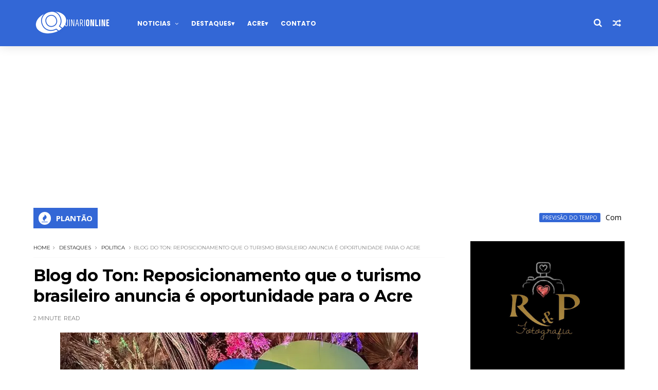

--- FILE ---
content_type: text/html; charset=utf-8
request_url: https://www.google.com/recaptcha/api2/aframe
body_size: 268
content:
<!DOCTYPE HTML><html><head><meta http-equiv="content-type" content="text/html; charset=UTF-8"></head><body><script nonce="yQ6NHviHQN-DdO8cGX9efw">/** Anti-fraud and anti-abuse applications only. See google.com/recaptcha */ try{var clients={'sodar':'https://pagead2.googlesyndication.com/pagead/sodar?'};window.addEventListener("message",function(a){try{if(a.source===window.parent){var b=JSON.parse(a.data);var c=clients[b['id']];if(c){var d=document.createElement('img');d.src=c+b['params']+'&rc='+(localStorage.getItem("rc::a")?sessionStorage.getItem("rc::b"):"");window.document.body.appendChild(d);sessionStorage.setItem("rc::e",parseInt(sessionStorage.getItem("rc::e")||0)+1);localStorage.setItem("rc::h",'1770089462256');}}}catch(b){}});window.parent.postMessage("_grecaptcha_ready", "*");}catch(b){}</script></body></html>

--- FILE ---
content_type: text/javascript; charset=UTF-8
request_url: https://www.oquinarionline.com/feeds/posts/default?alt=json-in-script&callback=jQuery111006655132222638627_1770089456813&_=1770089456814
body_size: 28762
content:
// API callback
jQuery111006655132222638627_1770089456813({"version":"1.0","encoding":"UTF-8","feed":{"xmlns":"http://www.w3.org/2005/Atom","xmlns$openSearch":"http://a9.com/-/spec/opensearchrss/1.0/","xmlns$blogger":"http://schemas.google.com/blogger/2008","xmlns$georss":"http://www.georss.org/georss","xmlns$gd":"http://schemas.google.com/g/2005","xmlns$thr":"http://purl.org/syndication/thread/1.0","id":{"$t":"tag:blogger.com,1999:blog-1631944903606882727"},"updated":{"$t":"2026-02-02T07:54:15.083-08:00"},"category":[{"term":"Destaques"},{"term":"Acre"},{"term":"Policial"},{"term":"Politica"},{"term":"Geral"},{"term":"Alerta"},{"term":"Do interior"},{"term":"Noticias"},{"term":"Boa notícia"},{"term":"Previsão do Tempo"},{"term":"Concursos"},{"term":"Oportunidades"},{"term":"Utilidade Publica"},{"term":"Destaque"},{"term":"Saúde"},{"term":"Justiça"},{"term":"Educação"},{"term":"COVID-19"},{"term":"Meio Ambiente"},{"term":"Eleições"},{"term":"Cotidiano"},{"term":"Economia"},{"term":"Esporte"},{"term":"Pandemia"},{"term":"Empregos"},{"term":"Saude"},{"term":"Carnaval"},{"term":"Descaso"},{"term":"Denúncia"},{"term":"Galeria"},{"term":"Cultura"},{"term":"Colunistas"},{"term":"Deu Ruim"},{"term":"Central Gospel"},{"term":"Enchentes"},{"term":"Segurança"},{"term":"Pesquisa"},{"term":"ENEM"},{"term":"Josafá Vieira"},{"term":"Futebol"},{"term":"Opiniao"},{"term":"Auxilio Emergencial"},{"term":"Videos"},{"term":"Ajuda"},{"term":"Gospel"},{"term":"Manisfestação"},{"term":"Solidariedade"},{"term":"Vacinação"},{"term":"Editorial"},{"term":"Fiscalização"},{"term":"Feriado"},{"term":"Lockdown"},{"term":"Regionais"},{"term":"Televisao"},{"term":"Vacinas"},{"term":"futsal"},{"term":"Bolsa Família"},{"term":"Copa do Mundo"},{"term":"Denilson Almeida"},{"term":"LGBTQIAPN+"},{"term":"TECNOLOGIA"},{"term":"Trânsito"},{"term":"Turismo"},{"term":"alto acre"},{"term":"Biometria"},{"term":"Classificados"},{"term":"DestaquesPolitica"},{"term":"Estagios"},{"term":"Estágio"},{"term":"Expoacre 2025"},{"term":"IBGE"},{"term":"Inclusão"},{"term":"Urgente"},{"term":"artigo"},{"term":"campeonato acreano"}],"title":{"type":"text","$t":"Absolutamente tudo sobre Senador Guiomard, a terra do amendoim - Quinari Online"},"subtitle":{"type":"html","$t":"Absolutamente tudo sobre a terra do amendoim"},"link":[{"rel":"http://schemas.google.com/g/2005#feed","type":"application/atom+xml","href":"https:\/\/www.oquinarionline.com\/feeds\/posts\/default"},{"rel":"self","type":"application/atom+xml","href":"https:\/\/www.blogger.com\/feeds\/1631944903606882727\/posts\/default?alt=json-in-script"},{"rel":"alternate","type":"text/html","href":"https:\/\/www.oquinarionline.com\/"},{"rel":"hub","href":"http://pubsubhubbub.appspot.com/"},{"rel":"next","type":"application/atom+xml","href":"https:\/\/www.blogger.com\/feeds\/1631944903606882727\/posts\/default?alt=json-in-script\u0026start-index=26\u0026max-results=25"}],"author":[{"name":{"$t":"Unknown"},"email":{"$t":"noreply@blogger.com"},"gd$image":{"rel":"http://schemas.google.com/g/2005#thumbnail","width":"16","height":"16","src":"https:\/\/img1.blogblog.com\/img\/b16-rounded.gif"}}],"generator":{"version":"7.00","uri":"http://www.blogger.com","$t":"Blogger"},"openSearch$totalResults":{"$t":"5635"},"openSearch$startIndex":{"$t":"1"},"openSearch$itemsPerPage":{"$t":"25"},"entry":[{"id":{"$t":"tag:blogger.com,1999:blog-1631944903606882727.post-2731089948248869934"},"published":{"$t":"2026-02-02T07:54:00.000-08:00"},"updated":{"$t":"2026-02-02T07:54:14.977-08:00"},"category":[{"scheme":"http://www.blogger.com/atom/ns#","term":"Previsão do Tempo"}],"title":{"type":"text","$t":" Com ventos intensos, Inmet emite alerta amarelo de chuvas para o todo o estado do Acre"},"content":{"type":"html","$t":"\u003Cdiv style=\"text-align: justify;\"\u003EO Instituto Nacional de Meteorologia (Inmet) emitiu alerta amarelo de chuvas intensas para todo o Acre desde o último domingo (1) até quarta-feira (4). A previsão indica chuvas que podem variar entre 20 e 30 milímetros por hora, com acumulado diário de até 50 milímetros, além de ventos fortes, que podem atingir velocidades entre 40 e 60 km\/h.\u003C\/div\u003E\u003Cdiv style=\"text-align: justify;\"\u003E\u003Cbr \/\u003E\u003C\/div\u003E\u003Cdiv style=\"text-align: justify;\"\u003E\u003Ca href=\"https:\/\/contilnetnoticias.com.br\/wp-content\/uploads\/2026\/01\/ZACA7227.jpg\"\u003E\u003Cimg src=\"https:\/\/contilnetnoticias.com.br\/wp-content\/uploads\/2026\/01\/ZACA7227.jpg\" \/\u003E\u003C\/a\u003E\u003C\/div\u003E\u003Cdiv style=\"text-align: justify;\"\u003EFoto: Roberto Zacarias\/Arquivo\/Secom GOV SC\u003C\/div\u003E\u003Cdiv style=\"text-align: justify;\"\u003E\u003Cbr \/\u003E\u003C\/div\u003E\u003Cdiv style=\"text-align: justify;\"\u003EO aviso, classificado como perigo potencial, aponta baixo risco de corte de energia elétrica, queda de galhos de árvores, alagamentos e de descargas elétricas.\u003C\/div\u003E\u003Cdiv style=\"text-align: justify;\"\u003E\u003Cbr \/\u003E\u003C\/div\u003E\u003Cdiv style=\"text-align: justify;\"\u003EUma região do Acre também recebeu alerta laranja de tempestade, entre domingo (1) e quarta-feira (4), com chuvas entre 30 e 60 mm\/h, e ventos intensos, entre 60 a 100 km\/h, além da possibilidade de queda de granizo.\u003C\/div\u003E\u003Cdiv style=\"text-align: justify;\"\u003E\u003Ca href=\"https:\/\/contilnetnoticias.com.br\/wp-content\/uploads\/2026\/02\/alerta-de-chuvas-inmet.png\"\u003E\u003Cimg src=\"https:\/\/contilnetnoticias.com.br\/wp-content\/uploads\/2026\/02\/alerta-de-chuvas-inmet.png\" \/\u003E\u003C\/a\u003E\u003C\/div\u003E\u003Cdiv style=\"text-align: justify;\"\u003EInmet emite alerta de chuvas intensas para o Acre. Foto: Inmet\u003C\/div\u003E\u003Cdiv style=\"text-align: justify;\"\u003E\u003Cbr \/\u003E\u003C\/div\u003E\u003Cdiv style=\"text-align: justify;\"\u003EEm caso de rajadas de vento, a orientação é para evitar abrigos debaixo de árvores, pois há leve risco de queda e descargas elétricas, e não estacionar veículos próximos a torres de transmissão e placas de propaganda, além de evitar o uso de aparelhos eletrônicos ligados à tomada.\u003C\/div\u003E\u003Cdiv style=\"text-align: justify;\"\u003E\u003Cbr \/\u003E\u003C\/div\u003E\u003Cdiv style=\"text-align: justify;\"\u003E\u003Cbr \/\u003E\u003C\/div\u003E\u003Cdiv style=\"text-align: justify;\"\u003E\u003Cbr \/\u003E\u003C\/div\u003E\u003Cdiv style=\"text-align: justify;\"\u003E\u003Cbr \/\u003E\u003C\/div\u003E\u003Cdiv style=\"text-align: justify;\"\u003EFonte: \u003Ca href=\"https:\/\/contilnetnoticias.com.br\/2026\/02\/com-ventos-intensos-inmet-emite-alerta-amarelo-de-chuvas-para-o-todo-o-estado-do-acre\/\"\u003Econtilnetnoticias\u003C\/a\u003E\u003C\/div\u003E"},"link":[{"rel":"edit","type":"application/atom+xml","href":"https:\/\/www.blogger.com\/feeds\/1631944903606882727\/posts\/default\/2731089948248869934"},{"rel":"self","type":"application/atom+xml","href":"https:\/\/www.blogger.com\/feeds\/1631944903606882727\/posts\/default\/2731089948248869934"},{"rel":"alternate","type":"text/html","href":"https:\/\/www.oquinarionline.com\/2026\/02\/com-ventos-intensos-inmet-emite-alerta.html","title":" Com ventos intensos, Inmet emite alerta amarelo de chuvas para o todo o estado do Acre"}],"author":[{"name":{"$t":"Redação do Quinari Online"},"uri":{"$t":"http:\/\/www.blogger.com\/profile\/02018909249896023011"},"email":{"$t":"noreply@blogger.com"},"gd$image":{"rel":"http://schemas.google.com/g/2005#thumbnail","width":"16","height":"16","src":"https:\/\/img1.blogblog.com\/img\/b16-rounded.gif"}}]},{"id":{"$t":"tag:blogger.com,1999:blog-1631944903606882727.post-6212388702992737650"},"published":{"$t":"2026-02-02T07:53:00.000-08:00"},"updated":{"$t":"2026-02-02T07:53:10.344-08:00"},"category":[{"scheme":"http://www.blogger.com/atom/ns#","term":"Acre"}],"title":{"type":"text","$t":"No Acre, mais de 44 mil trabalhadores serão beneficiados por lei que amplia isenção do IR"},"content":{"type":"html","$t":"\u003Cdiv style=\"text-align: justify;\"\u003EApós sanção da lei que amplia a faixa de isenção do Imposto de Renda Pessoa Física (IRPF) para contribuintes que recebem até R$ 5 mil por mês, milhões de trabalhadores serão beneficiados diretamente com a medida. No Acre, mais de 44 mil contribuintes serão contemplados.\u003C\/div\u003E\u003Cdiv style=\"text-align: justify;\"\u003E\u003Cbr \/\u003E\u003C\/div\u003E\u003Cdiv style=\"text-align: justify;\"\u003EDe acordo com informações do Centro de Estudos Tributários e Aduaneiros da Receita Federal (CETAD), mais de 26,6 mil trabalhadores acreanos ganham até R$ 5 mil por mês e deixarão de pagar o tributo a partir de fevereiro. Já outras 17,4 mil pessoas com renda entre R$ 5 mil e R$ 7,35 mil mensais terão descontos progressivos no Acre.\u003C\/div\u003E\u003Cdiv style=\"text-align: justify;\"\u003E\u003Ca href=\"https:\/\/contilnetnoticias.com.br\/wp-content\/uploads\/2025\/11\/1458745-lei-que-amplia-isencao-do-imposto-de-renda-sera-sancionada-por-lula.jpg\"\u003E\u003Cimg src=\"https:\/\/contilnetnoticias.com.br\/wp-content\/uploads\/2025\/11\/1458745-lei-que-amplia-isencao-do-imposto-de-renda-sera-sancionada-por-lula.jpg\" \/\u003E\u003C\/a\u003E\u003C\/div\u003E\u003Cdiv style=\"text-align: justify;\"\u003ELei que amplia isenção do Imposto de Renda será sancionada por Lula\u003C\/div\u003E\u003Cdiv style=\"text-align: justify;\"\u003E\u003Cbr \/\u003E\u003C\/div\u003E\u003Cdiv style=\"text-align: justify;\"\u003EAté 2025, cerca de 29,8 mil declarantes do Imposto de Renda já não pagavam o tributo, e com as novas mudanças, o número subirá para 56.489 declarantes.\u003C\/div\u003E\u003Cdiv style=\"text-align: justify;\"\u003E\u003Cbr \/\u003E\u003C\/div\u003E\u003Cdiv style=\"text-align: justify;\"\u003ESegundo o Governo Federal, alguns tipos de rendimentos não entram nessa conta, como ganhos de capital, heranças, doações, rendimentos recebidos acumuladamente, além de aplicações isentas, poupança, aposentadorias por moléstia grave e indenizações.\u003C\/div\u003E\u003Cdiv style=\"text-align: justify;\"\u003E\u003Cbr \/\u003E\u003C\/div\u003E\u003Cdiv style=\"text-align: justify;\"\u003EPara manter o equilíbrio fiscal e compensar a redução na arrecadação, a legislação estabelece incremento na tributação de altas rendas, a partir de R$ 600 mil anuais. A previsão é de que cerca de 140 mil contribuintes de maior renda sejam alcançados pela mudança em todo o país.\u003C\/div\u003E\u003Cdiv style=\"text-align: justify;\"\u003E\u003Cbr \/\u003E\u003C\/div\u003E\u003Cdiv style=\"text-align: justify;\"\u003E\u003Cbr \/\u003E\u003C\/div\u003E\u003Cdiv style=\"text-align: justify;\"\u003E\u003Cbr \/\u003E\u003C\/div\u003E\u003Cdiv style=\"text-align: justify;\"\u003E\u003Cbr \/\u003E\u003C\/div\u003E\u003Cdiv style=\"text-align: justify;\"\u003EFonte: \u003Ca href=\"https:\/\/contilnetnoticias.com.br\/2026\/02\/no-acre-mais-de-44-mil-trabalhadores-serao-beneficiados-por-lei-que-amplia-isencao-do-ir\/\"\u003Econtilnetnoticias\u003C\/a\u003E\u003C\/div\u003E"},"link":[{"rel":"edit","type":"application/atom+xml","href":"https:\/\/www.blogger.com\/feeds\/1631944903606882727\/posts\/default\/6212388702992737650"},{"rel":"self","type":"application/atom+xml","href":"https:\/\/www.blogger.com\/feeds\/1631944903606882727\/posts\/default\/6212388702992737650"},{"rel":"alternate","type":"text/html","href":"https:\/\/www.oquinarionline.com\/2026\/02\/no-acre-mais-de-44-mil-trabalhadores.html","title":"No Acre, mais de 44 mil trabalhadores serão beneficiados por lei que amplia isenção do IR"}],"author":[{"name":{"$t":"Redação do Quinari Online"},"uri":{"$t":"http:\/\/www.blogger.com\/profile\/02018909249896023011"},"email":{"$t":"noreply@blogger.com"},"gd$image":{"rel":"http://schemas.google.com/g/2005#thumbnail","width":"16","height":"16","src":"https:\/\/img1.blogblog.com\/img\/b16-rounded.gif"}}]},{"id":{"$t":"tag:blogger.com,1999:blog-1631944903606882727.post-383710175784488737"},"published":{"$t":"2026-02-02T07:52:00.000-08:00"},"updated":{"$t":"2026-02-02T07:52:27.746-08:00"},"category":[{"scheme":"http://www.blogger.com/atom/ns#","term":"Destaques"}],"title":{"type":"text","$t":"Caminhão derruba ponte em ramal de Senador Guiomard e moradores denunciam abandono e risco de tragédia"},"content":{"type":"html","$t":"\u003Cdiv style=\"text-align: justify;\"\u003E\u003Cimg src=\"https:\/\/www.noticiasdahora.com.br\/images\/2026\/02\/02\/CAMIN.jpg\" \/\u003E\u003C\/div\u003E\u003Cdiv style=\"text-align: justify;\"\u003ECaminhão derruba ponte em ramal de Senador Guiomard e moradores denunciam abandono e risco de tragédia\u003C\/div\u003E\u003Cdiv style=\"text-align: justify;\"\u003E\u003Cbr \/\u003E\u003C\/div\u003E\u003Cdiv style=\"text-align: justify;\"\u003E\u003Cbr \/\u003E\u003C\/div\u003E\u003Cdiv style=\"text-align: justify;\"\u003EUm caminhão provocou o colapso de uma ponte no Ramal Nabor Júnior, em Senador Guiomard, na tarde de sexta-feira, 30,, expondo a fragilidade da infraestrutura da região e deixando moradores em alerta. A estrutura cedeu durante a travessia do veículo e, apesar do impacto, ninguém ficou ferido.\u003C\/div\u003E\u003Cdiv style=\"text-align: justify;\"\u003E\u003Cbr \/\u003E\u003C\/div\u003E\u003Cdiv style=\"text-align: justify;\"\u003EDe acordo com a comunidade local, o problema não foi surpresa. Moradores afirmam que as condições da ponte já eram consideradas críticas há meses e que diversos alertas teriam sido feitos sem que houvesse intervenção efetiva do poder público. O acidente reacendeu as cobranças por manutenção urgente no ramal.\u003C\/div\u003E\u003Cdiv style=\"text-align: justify;\"\u003E\u003Cbr \/\u003E\u003C\/div\u003E\u003Cdiv style=\"text-align: justify;\"\u003ERegistros em vídeo feitos logo após o desabamento mostram a estrutura destruída e o acesso comprometido. As imagens circulam entre moradores como prova da precariedade enfrentada diariamente por quem depende da via para se deslocar.\u003C\/div\u003E\u003Cdiv style=\"text-align: justify;\"\u003E\u003Cbr \/\u003E\u003C\/div\u003E\u003Cdiv style=\"text-align: justify;\"\u003EA situação não se limita a um único ponto. Segundo relatos, outras pontes ao longo do Ramal Nabor Júnior apresentam desgaste avançado e risco estrutural. Trechos que somam cerca de 10 quilômetros também estariam praticamente intransitáveis, prejudicando o transporte de moradores, o escoamento da produção rural e a chegada de atendimentos essenciais.\u003C\/div\u003E\u003Cdiv style=\"text-align: justify;\"\u003E\u003Cbr \/\u003E\u003C\/div\u003E\u003Cdiv style=\"text-align: justify;\"\u003ECom a aproximação do início do ano letivo, a tensão aumentou. Famílias temem que o transporte escolar fique comprometido e alertam para o perigo de acidentes envolvendo estudantes que utilizam o trajeto diariamente.\u003C\/div\u003E\u003Cdiv style=\"text-align: justify;\"\u003E\u003Cbr \/\u003E\u003C\/div\u003E\u003Cdiv style=\"text-align: justify;\"\u003ESem respostas concretas até o momento, a comunidade pede ações emergenciais das autoridades municipais e estaduais para recuperar a via e evitar ocorrências mais graves. A denúncia foi encaminhada pelo morador Esequias Ribeiro, que cobra providências imediatas para o ramal.\u003C\/div\u003E\u003Cdiv style=\"text-align: justify;\"\u003E\u003Cbr \/\u003E\u003C\/div\u003E\u003Cdiv itemprop=\"articleBody\" style=\"box-sizing: border-box;\"\u003E\u003Cp style=\"background-color: white; box-sizing: border-box; color: #252525; font-family: Helvetica, sans-serif; font-size: 17px; margin-bottom: 1rem; margin-top: 0px;\"\u003E\u003Ciframe allow=\"accelerometer; autoplay; clipboard-write; encrypted-media; gyroscope; picture-in-picture; web-share\" allowfullscreen=\"allowfullscreen\" frameborder=\"0\" height=\"534\" referrerpolicy=\"strict-origin-when-cross-origin\" src=\"https:\/\/www.youtube.com\/embed\/0prgEnT3Aqg\" style=\"border-style: initial; border-width: 0px; box-sizing: border-box;\" title=\"Caminhão derruba ponte em ramal de Senador Guiomard e moradores denunciam abandono\" width=\"100%\"\u003E\u003C\/iframe\u003E\u003C\/p\u003EFonte: \u003Ca href=\"https:\/\/www.noticiasdahora.com.br\/cidades\/outras-noticias\/caminhao-derruba-ponte-em-ramal-de-senador-guiomard-e-moradores-denunciam-abandono-e-risco-de-tragedia.html\"\u003Enoticiasdahora\u003C\/a\u003E\u003C\/div\u003E"},"link":[{"rel":"edit","type":"application/atom+xml","href":"https:\/\/www.blogger.com\/feeds\/1631944903606882727\/posts\/default\/383710175784488737"},{"rel":"self","type":"application/atom+xml","href":"https:\/\/www.blogger.com\/feeds\/1631944903606882727\/posts\/default\/383710175784488737"},{"rel":"alternate","type":"text/html","href":"https:\/\/www.oquinarionline.com\/2026\/02\/caminhao-derruba-ponte-em-ramal-de.html","title":"Caminhão derruba ponte em ramal de Senador Guiomard e moradores denunciam abandono e risco de tragédia"}],"author":[{"name":{"$t":"Redação do Quinari Online"},"uri":{"$t":"http:\/\/www.blogger.com\/profile\/02018909249896023011"},"email":{"$t":"noreply@blogger.com"},"gd$image":{"rel":"http://schemas.google.com/g/2005#thumbnail","width":"16","height":"16","src":"https:\/\/img1.blogblog.com\/img\/b16-rounded.gif"}}],"media$thumbnail":{"xmlns$media":"http://search.yahoo.com/mrss/","url":"https:\/\/img.youtube.com\/vi\/0prgEnT3Aqg\/default.jpg","height":"72","width":"72"}},{"id":{"$t":"tag:blogger.com,1999:blog-1631944903606882727.post-6973856297845152155"},"published":{"$t":"2026-02-02T07:50:00.000-08:00"},"updated":{"$t":"2026-02-02T07:50:11.472-08:00"},"category":[{"scheme":"http://www.blogger.com/atom/ns#","term":"Destaques"}],"title":{"type":"text","$t":"Com 117 terrenos disponíveis, governo inicia em 31 de janeiro a 2ª fase de reestruturação da ZPE de Senador Guiomard"},"content":{"type":"html","$t":"\u003Cdiv style=\"text-align: justify;\"\u003E\u003Ca href=\"https:\/\/acreagora.com\/wp-content\/uploads\/2026\/02\/zpe.jpg\"\u003E\u003Cimg src=\"https:\/\/acreagora.com\/wp-content\/uploads\/2026\/02\/zpe-750x375.jpg\" \/\u003E\u003C\/a\u003E\u003C\/div\u003E\u003Cdiv style=\"text-align: justify;\"\u003E\u003Cbr \/\u003E\u003C\/div\u003E\u003Cdiv style=\"text-align: justify;\"\u003ECom 117 terrenos aptos à instalação de empresas e prédios reformados desde fevereiro de 2025, o governo do Acre iniciou neste sábado (31) a segunda fase de melhorias da Zona de Processamento de Exportação (ZPE) de Senador Guiomard, voltada à atração de investimentos, fortalecimento da industrialização e ampliação da capacidade exportadora do estado.\u003C\/div\u003E\u003Cdiv style=\"text-align: justify;\"\u003E\u003Cbr \/\u003E\u003C\/div\u003E\u003Cdiv style=\"text-align: justify;\"\u003EA nova etapa dá continuidade ao processo de reestruturação física, regulatória e operacional do complexo, iniciado após a atualização da legislação federal das ZPEs em 2023. Nesta fase, o foco está na melhoria da infraestrutura, organização do espaço e preparação do ambiente para receber visitas técnicas e empresariais interessadas em se instalar no local.\u003C\/div\u003E\u003Cdiv style=\"text-align: justify;\"\u003E\u003Cbr \/\u003E\u003C\/div\u003E\u003Cdiv style=\"text-align: justify;\"\u003EAs ações em execução incluem limpeza, adequação visual e articulação logística, conduzidas de forma integrada por secretarias de Estado, autarquias e a Prefeitura de Senador Guiomard. A estratégia é consolidar um ambiente mais funcional, competitivo e alinhado às exigências do comércio exterior.\u003C\/div\u003E\u003Cdiv style=\"text-align: justify;\"\u003E\u003Cbr \/\u003E\u003C\/div\u003E\u003Cdiv style=\"text-align: justify;\"\u003ESegundo o secretário de Indústria, Ciência e Tecnologia, Assurbanípal Mesquita, a ZPE já superou a fase regulatória e avança para a operacionalização. “A legislação foi readequada, a regularização documental está concluída e há matrículas disponíveis para a regularização fundiária, o que garante segurança jurídica e previsibilidade ao investidor”, afirmou.\u003C\/div\u003E\u003Cdiv style=\"text-align: justify;\"\u003E\u003Cbr \/\u003E\u003C\/div\u003E\u003Cdiv style=\"text-align: justify;\"\u003EMesquita destacou que a primeira etapa da reforma predial foi concluída em fevereiro de 2025, com edifícios prontos para uso. “Agora estamos na fase de readequação física e melhoria da infraestrutura. O próximo passo é a implantação do sistema de funcionamento da Receita Federal dentro da ZPE, que já está em estágio avançado”, explicou, ao citar diretrizes definidas pelo governador Gladson Camelí.\u003C\/div\u003E\u003Cdiv style=\"text-align: justify;\"\u003E\u003Cbr \/\u003E\u003C\/div\u003E\u003Cdiv style=\"text-align: justify;\"\u003EA reestruturação integra a estratégia do governo de posicionar o Acre como plataforma logística e produtiva voltada ao comércio exterior, aproveitando a localização estratégica do estado no corredor interoceânico. De acordo com Mesquita, já há empresas demonstrando interesse em se instalar no complexo. “A ZPE está apta a receber visitas e estamos qualificando o ambiente para que se torne um instrumento efetivo de atração industrial, geração de empregos e desenvolvimento”, disse.\u003C\/div\u003E\u003Cdiv style=\"text-align: justify;\"\u003E\u003Cbr \/\u003E\u003C\/div\u003E\u003Cdiv style=\"text-align: justify;\"\u003EPara o coordenador da Casa Civil, Ítalo Medeiros, a iniciativa reflete a atuação integrada do governo estadual. “É uma ação conjunta, com várias equipes trabalhando de forma alinhada para fortalecer a industrialização. Participam servidores da Seict, Casa Civil, Seagri, Iapen, Iteracre e da Prefeitura de Senador Guiomard, o que demonstra o foco em resultados estruturantes”, afirmou.\u003C\/div\u003E\u003Cdiv style=\"text-align: justify;\"\u003E\u003Cbr \/\u003E\u003C\/div\u003E\u003Cdiv style=\"text-align: justify;\"\u003E\u003Cbr \/\u003E\u003C\/div\u003E\u003Cdiv style=\"text-align: justify;\"\u003E\u003Cbr \/\u003E\u003C\/div\u003E\u003Cdiv style=\"text-align: justify;\"\u003EFonte: \u003Ca href=\"https:\/\/acreagora.com\/2026\/02\/02\/com-117-terrenos-disponiveis-governo-inicia-em-31-de-janeiro-a-2a-fase-de-reestruturacao-da-zpe-de-senador-guiomard\/\"\u003Eacreagora\u003C\/a\u003E\u003C\/div\u003E\u003Cdiv class=\"row\" style=\"background-color: white; border: 0px; box-sizing: border-box; color: #53585c; font-family: \u0026quot;Merriweather Sans\u0026quot;, Helvetica, Arial, sans-serif; font-feature-settings: inherit; font-kerning: inherit; font-language-override: inherit; font-optical-sizing: inherit; font-size-adjust: inherit; font-size: 14px; font-stretch: inherit; font-variant-alternates: inherit; font-variant-east-asian: inherit; font-variant-emoji: inherit; font-variant-numeric: inherit; font-variant-position: inherit; font-variation-settings: inherit; line-height: inherit; margin: 0px -15px; padding: 0px; transform: none; vertical-align: baseline;\"\u003E\u003Cdiv class=\"jeg_main_content col-md-8\" style=\"border: 0px; box-sizing: border-box; float: left; font: inherit; margin: 0px; min-height: 1px; padding: 0px 15px; position: relative; transform: none; vertical-align: baseline; width: 780px;\"\u003E\u003Cdiv class=\"jeg_inner_content\" style=\"border: 0px; box-sizing: border-box; font: inherit; margin: 0px; padding: 0px; transform: none; vertical-align: baseline;\"\u003E\u003Cdiv class=\"entry-content no-share\" style=\"border: 0px; box-sizing: border-box; counter-reset: footnotes 0; font: inherit; margin: 0px 0px 30px; padding: 0px; position: relative; transform: none; vertical-align: baseline;\"\u003E\u003Cdiv class=\"content-inner \" style=\"border: 0px; box-sizing: border-box; color: #333333; font-family: inherit; font-feature-settings: inherit; font-kerning: inherit; font-language-override: inherit; font-optical-sizing: inherit; font-size-adjust: inherit; font-size: 16px; font-stretch: inherit; font-style: inherit; font-variant: inherit; font-variation-settings: inherit; font-weight: inherit; line-height: 1.625em; margin: 0px; overflow-wrap: break-word; padding: 0px; vertical-align: baseline; word-break: normal;\"\u003E\u003Cp style=\"border: 0px; box-sizing: border-box; font-feature-settings: inherit; font-kerning: inherit; font-language-override: inherit; font-optical-sizing: inherit; font-size-adjust: inherit; font-size: inherit; font-stretch: inherit; font-style: inherit; font-variant: inherit; font-variation-settings: inherit; font-weight: inherit; line-height: inherit; margin: 0px 0px 1.25em; padding: 0px; text-rendering: optimizelegibility; vertical-align: baseline;\"\u003E\u003C\/p\u003E\u003C\/div\u003E\u003C\/div\u003E\u003C\/div\u003E\u003C\/div\u003E\u003C\/div\u003E"},"link":[{"rel":"edit","type":"application/atom+xml","href":"https:\/\/www.blogger.com\/feeds\/1631944903606882727\/posts\/default\/6973856297845152155"},{"rel":"self","type":"application/atom+xml","href":"https:\/\/www.blogger.com\/feeds\/1631944903606882727\/posts\/default\/6973856297845152155"},{"rel":"alternate","type":"text/html","href":"https:\/\/www.oquinarionline.com\/2026\/02\/com-117-terrenos-disponiveis-governo.html","title":"Com 117 terrenos disponíveis, governo inicia em 31 de janeiro a 2ª fase de reestruturação da ZPE de Senador Guiomard"}],"author":[{"name":{"$t":"Redação do Quinari Online"},"uri":{"$t":"http:\/\/www.blogger.com\/profile\/02018909249896023011"},"email":{"$t":"noreply@blogger.com"},"gd$image":{"rel":"http://schemas.google.com/g/2005#thumbnail","width":"16","height":"16","src":"https:\/\/img1.blogblog.com\/img\/b16-rounded.gif"}}]},{"id":{"$t":"tag:blogger.com,1999:blog-1631944903606882727.post-5231104741466110485"},"published":{"$t":"2026-01-30T06:36:00.000-08:00"},"updated":{"$t":"2026-01-30T06:36:34.096-08:00"},"category":[{"scheme":"http://www.blogger.com/atom/ns#","term":"Acre"}],"title":{"type":"text","$t":" Vai aumentar! Passagens do transporte intermunicipal no Acre terão reajuste a partir de fevereiro"},"content":{"type":"html","$t":"\u003Cdiv style=\"text-align: justify;\"\u003EA Transacreana, empresa responsável pelo transporte terrestre intermunicipal no Acre informou que haverá mudança nos valores cobrados pelas passagens a partir do próximo mês. O novo tarifário começa a valer no dia 1º de fevereiro de 2026 e será aplicado em todas as linhas operadas no estado.\u003C\/div\u003E\u003Cdiv style=\"text-align: justify;\"\u003E\u003Cimg src=\"https:\/\/contilnetnoticias.com.br\/wp-content\/uploads\/2024\/01\/VIISTA-TRANSACREANA-LO-04-6.jpeg\" \/\u003E\u003C\/div\u003E\u003Cdiv style=\"text-align: justify;\"\u003EEmpresa de transporte confirma reajuste tarifário em linhas intermunicipais do Acre | Foto: Reprodução\u003C\/div\u003E\u003Cdiv style=\"text-align: justify;\"\u003E\u003Cbr \/\u003E\u003C\/div\u003E\u003Cdiv style=\"text-align: justify;\"\u003EProcurada pela reportagem, a empresa confirmou oficialmente o reajuste, que será de 8,80%. A passagem entre Cruzeiro de Sul e Rio Branco, por exemplo, passará a custar R$ 285,45. Atualmente o consumidor paga R$ 262,66 no trajeto.\u003C\/div\u003E\u003Cdiv style=\"text-align: justify;\"\u003E\u003Cbr \/\u003E\u003C\/div\u003E\u003Cdiv style=\"text-align: justify;\"\u003EO aumento ocorre em um cenário já marcado por dificuldades na operação do transporte intermunicipal. Um dos principais entraves enfrentados pelas empresas do setor é a situação da BR-364, rodovia que conecta diversos municípios acreanos e é fundamental para o deslocamento de passageiros e mercadorias. A viagem até o município de Cruzeiro do Sul chega até 20 horas.\u003C\/div\u003E\u003Cdiv style=\"text-align: justify;\"\u003E\u003Cbr \/\u003E\u003C\/div\u003E\u003Cdiv style=\"text-align: justify;\"\u003EA atualização tarifária foi autorizada pela Agência Reguladora dos Serviços Públicos do Acre (Ageac) e será aplicada em todas as linhas exploradas pelas concessionárias do transporte intermunicipal.\u003C\/div\u003E\u003Cdiv style=\"text-align: justify;\"\u003E\u003Cbr \/\u003E\u003C\/div\u003E\u003Cdiv style=\"text-align: justify;\"\u003EA agência explicou que a revisão dos valores levou em conta o aumento das despesas enfrentadas pelas empresas do setor. Entre os principais fatores estão os gastos mais elevados com combustível, a conservação dos veículos e os custos relacionados à folha de pagamento dos funcionários.\u003C\/div\u003E\u003Cdiv style=\"text-align: justify;\"\u003E\u003Cbr \/\u003E\u003C\/div\u003E\u003Cdiv style=\"text-align: justify;\"\u003E\u003Cbr \/\u003E\u003C\/div\u003E\u003Cdiv style=\"text-align: justify;\"\u003E\u003Cbr \/\u003E\u003C\/div\u003E\u003Cdiv style=\"text-align: justify;\"\u003E\u003Cbr \/\u003E\u003C\/div\u003E\u003Cdiv style=\"text-align: justify;\"\u003EFonte: \u003Ca href=\"https:\/\/contilnetnoticias.com.br\/2026\/01\/passagens-do-transporte-intermunicipal-no-acre-terao-reajuste-a-partir-de-fevereiro\/\"\u003Econtilnetnoticias\u003C\/a\u003E\u003C\/div\u003E"},"link":[{"rel":"edit","type":"application/atom+xml","href":"https:\/\/www.blogger.com\/feeds\/1631944903606882727\/posts\/default\/5231104741466110485"},{"rel":"self","type":"application/atom+xml","href":"https:\/\/www.blogger.com\/feeds\/1631944903606882727\/posts\/default\/5231104741466110485"},{"rel":"alternate","type":"text/html","href":"https:\/\/www.oquinarionline.com\/2026\/01\/vai-aumentar-passagens-do-transporte.html","title":" Vai aumentar! Passagens do transporte intermunicipal no Acre terão reajuste a partir de fevereiro"}],"author":[{"name":{"$t":"Redação do Quinari Online"},"uri":{"$t":"http:\/\/www.blogger.com\/profile\/02018909249896023011"},"email":{"$t":"noreply@blogger.com"},"gd$image":{"rel":"http://schemas.google.com/g/2005#thumbnail","width":"16","height":"16","src":"https:\/\/img1.blogblog.com\/img\/b16-rounded.gif"}}]},{"id":{"$t":"tag:blogger.com,1999:blog-1631944903606882727.post-2781781863690369768"},"published":{"$t":"2026-01-30T06:34:00.000-08:00"},"updated":{"$t":"2026-01-30T06:34:21.755-08:00"},"category":[{"scheme":"http://www.blogger.com/atom/ns#","term":"Destaques"}],"title":{"type":"text","$t":"Prefeitura de Senador Guiomard enfrenta dificuldades para manter serviços em ramais durante o inverno"},"content":{"type":"html","$t":"\u003Cdiv class=\"separator\"\u003E\u003Cdiv style=\"clear: right; float: right; margin-bottom: 1em; margin-left: 1em; text-align: justify;\"\u003E\u003Cimg src=\"https:\/\/ac24horas.com\/wp-content\/uploads\/2026\/01\/WhatsApp-Image-2026-01-29-at-19.41.26-1200x900.webp\" \/\u003E\u003C\/div\u003E\u003C\/div\u003E\u003Cdiv style=\"text-align: justify;\"\u003E\u003Cbr \/\u003E\u003C\/div\u003E\u003Cdiv style=\"text-align: justify;\"\u003E\u003Cbr \/\u003E\u003C\/div\u003E \u003Cdiv style=\"text-align: justify;\"\u003E\u003Cbr \/\u003E\u003C\/div\u003E\u003Cdiv style=\"text-align: justify;\"\u003E\u003Cbr \/\u003E\u003C\/div\u003E\u003Cdiv style=\"text-align: justify;\"\u003EFoto: Cedida\u003C\/div\u003E\u003Cdiv style=\"text-align: justify;\"\u003E\u003Cbr \/\u003E\u003C\/div\u003E\u003Cdiv style=\"text-align: justify;\"\u003EA Prefeitura de Senador Guiomard enfrenta dificuldades para manter equipes de forma contínua nos ramais do município durante o período de inverno amazônico. Um dos principais entraves é a impossibilidade, até o momento, de firmar o contrato anual de fornecimento de combustível junto ao Governo do Estado, o que tem impactado diretamente a logística e a permanência das equipes em campo.\u003C\/div\u003E\u003Cdiv style=\"text-align: justify;\"\u003E\u003Cbr \/\u003E\u003C\/div\u003E\u003Cdiv style=\"text-align: justify;\"\u003EDiante da situação, a gestão municipal atua de forma reduzida na recuperação de ramais e construção de pontes. Com número limitado de máquinas, os trabalhos têm se concentrado apenas em pequenos reparos emergenciais, enquanto demandas mais complexas seguem represadasFoto: Cedida\u003C\/div\u003E\u003Cdiv style=\"text-align: justify;\"\u003E\u003Cbr \/\u003E\u003C\/div\u003E\u003Cdiv style=\"text-align: justify;\"\u003ESegundo a secretária municipal de Agricultura, Francisca Macêdo, a ausência de apoio operacional do Departamento de Estradas de Rodagem do Acre (Deracre) e as restrições logísticas impedem que a Secretaria mantenha o mesmo nível de eficiência observado em anos anteriores.\u003C\/div\u003E\u003Cdiv style=\"text-align: justify;\"\u003E\u003Cbr \/\u003E\u003C\/div\u003E\u003Cdiv style=\"text-align: justify;\"\u003E“O Quinari tem uma das maiores extensões de ramais do estado, e as cobranças nesse período de chuva são inevitáveis, porque o produtor rural não para de trabalhar”, afirmou o secretário municipal de Obras, Francisco Arinos.\u003C\/div\u003E\u003Cdiv style=\"text-align: justify;\"\u003E\u003Cbr \/\u003E\u003C\/div\u003E\u003Cdiv style=\"text-align: justify;\"\u003EApesar das dificuldades, a prefeitura afirma que os serviços essenciais na área urbana seguem funcionando, incluindo a limpeza pública. A gestão também realiza manutenção na frota de máquinas, com previsão de retomar os trabalhos em maior escala no período de verão, quando o cronograma de recuperação de ramais deve ser intensificado.\u003C\/div\u003E\u003Cdiv style=\"text-align: justify;\"\u003E\u003Cbr \/\u003E\u003C\/div\u003E\u003Cdiv style=\"text-align: justify;\"\u003EComo medida emergencial, a administração municipal informou que firmou, neste mês, um acordo de cooperação com o Governo do Estado, garantindo a cessão de três máquinas para reforçar os serviços e prestar apoio aos produtores rurais durante o inverno.\u003C\/div\u003E\u003Cdiv style=\"text-align: justify;\"\u003E\u003Cbr \/\u003E\u003C\/div\u003E\u003Cdiv style=\"text-align: justify;\"\u003E\u003Cbr \/\u003E\u003C\/div\u003E\u003Cdiv style=\"text-align: justify;\"\u003E\u003Cbr \/\u003E\u003C\/div\u003E\u003Cdiv style=\"text-align: justify;\"\u003E\u003Cbr \/\u003E\u003C\/div\u003E\u003Cdiv style=\"text-align: justify;\"\u003EFonte: \u003Ca href=\"https:\/\/ac24horas.com\/2026\/01\/29\/prefeitura-de-senador-guiomard-enfrenta-dificuldades-para-manter-servicos-em-ramais-durante-o-inverno\/amp\/\"\u003Eac24horas\u003C\/a\u003E\u003C\/div\u003E\u003Cdiv class=\"sp-cnt\" style=\"background-attachment: initial; background-clip: initial; background-image: initial; background-origin: initial; background-position: initial; background-repeat: initial; background-size: initial; border: 0px; box-sizing: border-box; clear: both; display: inline-block; font-family: Arial, Helvetica, \u0026quot;sans-serif\u0026quot;; font-size: 16px; margin: 40px 0px 0px; outline: 0px; padding: 0px; vertical-align: baseline; width: 1520.8px;\"\u003E\u003Cdiv class=\"cntr\" style=\"background-attachment: initial; background-clip: initial; background-image: initial; background-origin: initial; background-position: initial; background-repeat: initial; background-size: initial; border: 0px; box-sizing: border-box; margin: 0px auto; max-width: 1100px; outline: 0px; padding: 0px 20px; vertical-align: baseline; width: 1100px;\"\u003E\u003Cdiv class=\"sp-rl\" style=\"background-attachment: initial; background-clip: initial; background-image: initial; background-origin: initial; background-position: initial; background-repeat: initial; background-size: initial; border: 0px; box-sizing: border-box; display: inline-flex; margin: 0px; outline: 0px; padding: 0px; vertical-align: baseline; width: 1060px;\"\u003E\u003Cdiv class=\"sp-rt\" style=\"background-attachment: initial; background-clip: initial; background-image: initial; background-origin: initial; background-position: initial; background-repeat: initial; background-size: initial; border: 0px; box-sizing: border-box; flex-direction: column; justify-content: space-around; margin: 0px 0px 0px 60px; order: 1; outline: 0px; padding: 0px; vertical-align: baseline; width: 763.2px;\"\u003E\u003Cdiv class=\"cntn-wrp artl-cnt\" style=\"background-attachment: initial; background-clip: initial; background-image: initial; background-origin: initial; background-position: initial; background-repeat: initial; background-size: initial; border: 0px; box-sizing: border-box; font-family: Arial, Helvetica, sans-serif; font-size: 18px; line-height: 1.7; margin: 0px; outline: 0px; padding: 0px; vertical-align: baseline; word-break: break-word;\"\u003E\u003Cp style=\"background-attachment: initial; background-clip: initial; background-image: initial; background-origin: initial; background-position: initial; background-repeat: initial; background-size: initial; border: 0px; box-sizing: border-box; margin: 0px 0px 30px; outline: 0px; padding: 0px; vertical-align: baseline; word-break: break-word;\"\u003E\u003C\/p\u003E\u003C\/div\u003E\u003C\/div\u003E\u003C\/div\u003E\u003C\/div\u003E\u003C\/div\u003E"},"link":[{"rel":"edit","type":"application/atom+xml","href":"https:\/\/www.blogger.com\/feeds\/1631944903606882727\/posts\/default\/2781781863690369768"},{"rel":"self","type":"application/atom+xml","href":"https:\/\/www.blogger.com\/feeds\/1631944903606882727\/posts\/default\/2781781863690369768"},{"rel":"alternate","type":"text/html","href":"https:\/\/www.oquinarionline.com\/2026\/01\/prefeitura-de-senador-guiomard-enfrenta.html","title":"Prefeitura de Senador Guiomard enfrenta dificuldades para manter serviços em ramais durante o inverno"}],"author":[{"name":{"$t":"Redação do Quinari Online"},"uri":{"$t":"http:\/\/www.blogger.com\/profile\/02018909249896023011"},"email":{"$t":"noreply@blogger.com"},"gd$image":{"rel":"http://schemas.google.com/g/2005#thumbnail","width":"16","height":"16","src":"https:\/\/img1.blogblog.com\/img\/b16-rounded.gif"}}]},{"id":{"$t":"tag:blogger.com,1999:blog-1631944903606882727.post-9021122626944015714"},"published":{"$t":"2026-01-30T06:32:00.000-08:00"},"updated":{"$t":"2026-01-30T06:32:49.701-08:00"},"category":[{"scheme":"http://www.blogger.com/atom/ns#","term":"Concursos"}],"title":{"type":"text","$t":"Mais uma lista! Governo nomeia novos aprovados do concurso da Educação; veja nomes"},"content":{"type":"html","$t":"\u003Cdiv style=\"text-align: justify;\"\u003ETem nomeação! O governo do Acre publicou, nesta sexta-feira (29), no Diário Oficial do Estado (DOE), um decreto que autoriza a nomeação de novos servidores aprovados no concurso público da Secretaria de Estado de Educação e Cultura (SEE). A medida marca mais um passo no reforço do quadro efetivo da rede estadual de ensino ao atender candidatos que aguardavam a convocação desde a homologação do certame.\u003C\/div\u003E\u003Cdiv style=\"text-align: justify;\"\u003E\u003Cbr \/\u003E\u003C\/div\u003E\u003Cdiv style=\"text-align: justify;\"\u003E\u003Cimg src=\"https:\/\/contilnetnoticias.com.br\/wp-content\/uploads\/2025\/09\/SECRETARIA-DE-EDUCACAO.webp\" \/\u003E\u003C\/div\u003E\u003Cdiv style=\"text-align: justify;\"\u003ESede da Secretaria de Educação\/Foto: Reprodução\u003C\/div\u003E\u003Cdiv style=\"text-align: justify;\"\u003E\u003Cbr \/\u003E\u003C\/div\u003E\u003Cdiv style=\"text-align: justify;\"\u003EO Decreto nº 12.392-P, assinado pelo governador Gladson Camelí, nomeia candidatos aprovados para cargos efetivos da SEE, com lotação em diferentes municípios acreanos. As nomeações seguem o padrão e a classe inicial das carreiras previstas no edital do concurso.\u003C\/div\u003E\u003Cdiv style=\"text-align: justify;\"\u003E\u003Cbr \/\u003E\u003C\/div\u003E\u003Cdiv style=\"text-align: justify;\"\u003EO certame teve o resultado final homologado por meio do Edital nº 040 SEAD\/SEE, publicado no DOE em outubro de 2025, e é considerado o maior da área educacional.\u003C\/div\u003E\u003Cdiv style=\"text-align: justify;\"\u003E\u003Cbr \/\u003E\u003C\/div\u003E\u003Cdiv style=\"text-align: justify;\"\u003ELeia a lista na íntegra:\u003C\/div\u003E\u003Cdiv style=\"text-align: justify;\"\u003E\u003Cbr \/\u003E\u003C\/div\u003E\u003Cdiv style=\"text-align: justify;\"\u003E\u003Ca href=\"https:\/\/contilnetnoticias.com.br\/wp-content\/uploads\/2026\/01\/Safari.pdf\"\u003ESafari\u003C\/a\u003E\u003C\/div\u003E\u003Cdiv style=\"text-align: justify;\"\u003E\u003Cbr \/\u003E\u003C\/div\u003E\u003Cdiv style=\"text-align: justify;\"\u003EFonte: \u003Ca href=\"https:\/\/contilnetnoticias.com.br\/2026\/01\/governo-nomeia-novos-aprovados-do-concurso-da-educacao-veja-nomes\/\"\u003Econtilnetnoticias\u003C\/a\u003E\u003C\/div\u003E"},"link":[{"rel":"edit","type":"application/atom+xml","href":"https:\/\/www.blogger.com\/feeds\/1631944903606882727\/posts\/default\/9021122626944015714"},{"rel":"self","type":"application/atom+xml","href":"https:\/\/www.blogger.com\/feeds\/1631944903606882727\/posts\/default\/9021122626944015714"},{"rel":"alternate","type":"text/html","href":"https:\/\/www.oquinarionline.com\/2026\/01\/mais-uma-lista-governo-nomeia-novos.html","title":"Mais uma lista! Governo nomeia novos aprovados do concurso da Educação; veja nomes"}],"author":[{"name":{"$t":"Redação do Quinari Online"},"uri":{"$t":"http:\/\/www.blogger.com\/profile\/02018909249896023011"},"email":{"$t":"noreply@blogger.com"},"gd$image":{"rel":"http://schemas.google.com/g/2005#thumbnail","width":"16","height":"16","src":"https:\/\/img1.blogblog.com\/img\/b16-rounded.gif"}}]},{"id":{"$t":"tag:blogger.com,1999:blog-1631944903606882727.post-2836099462469608443"},"published":{"$t":"2026-01-30T06:31:00.000-08:00"},"updated":{"$t":"2026-01-30T06:31:04.377-08:00"},"category":[{"scheme":"http://www.blogger.com/atom/ns#","term":"Concursos"}],"title":{"type":"text","$t":"Estado convoca aprovados em concurso do Instituto Socioeducativo para posse; veja detalhes"},"content":{"type":"html","$t":"\u003Cdiv style=\"text-align: justify;\"\u003EO Governo do Acre, por meio da Secretaria de Estado de Administração (Sead) e do Instituto Socioeducativo do Estado do Acre (ISE\/AC), publicou no Diário Oficial do Estado (DOE) desta sexta-feira (30) a convocação dos candidatos aprovados no concurso público para cargos de níveis médio e superior do Instituto Socioeducativo.\u003C\/div\u003E\u003Cdiv style=\"text-align: justify;\"\u003E\u003Cbr \/\u003E\u003C\/div\u003E\u003Cdiv style=\"text-align: justify;\"\u003E\u003Cimg src=\"https:\/\/contilnetnoticias.com.br\/wp-content\/uploads\/2026\/01\/ISE-Acre.jpeg\" \/\u003E\u003C\/div\u003E\u003Cdiv style=\"text-align: justify;\"\u003EO documento trata especificamente da etapa de posse dos aprovados | Foto: Juan Diaz, ContilNet\u003C\/div\u003E\u003Cdiv style=\"text-align: justify;\"\u003E\u003Cbr \/\u003E\u003C\/div\u003E\u003Cdiv style=\"text-align: justify;\"\u003EDe acordo com o Edital nº 110 SEAD\/ISE, de 29 de janeiro de 2026, a convocação é destinada aos candidatos nomeados por meio do Decreto nº 12.141-P, de 8 de janeiro de 2026, conforme previsto no Edital nº 109 SEAD\/ISE, publicado em 9 de janeiro deste ano. O documento trata especificamente da etapa de posse dos aprovados.\u003C\/div\u003E\u003Cdiv style=\"text-align: justify;\"\u003E\u003Cbr \/\u003E\u003C\/div\u003E\u003Cdiv style=\"text-align: justify;\"\u003EOs candidatos que atenderem a todas as exigências estabelecidas no edital anterior deverão comparecer pessoalmente no local, data e horário definidos para efetivar a posse. Em Cruzeiro do Sul, o atendimento será realizado no dia 5 de fevereiro de 2026, às 10h, no Centro Socioeducativo de Cruzeiro do Sul, localizado na Rua Pedro Teles, nº 596, bairro Manoel Terças.\u003C\/div\u003E\u003Cdiv style=\"text-align: justify;\"\u003E\u003Cbr \/\u003E\u003C\/div\u003E\u003Cdiv style=\"text-align: justify;\"\u003EJá em Rio Branco, a posse ocorrerá no Memorial dos Autonomistas, situado na Avenida Getúlio Vargas, nº 309, no Centro da capital. O edital orienta que os convocados fiquem atentos à documentação exigida e aos prazos, sob risco de perda do direito à posse.\u003C\/div\u003E\u003Cdiv style=\"text-align: justify;\"\u003E\u003Cbr \/\u003E\u003C\/div\u003E\u003Cdiv style=\"text-align: justify;\"\u003EEm caso de dúvidas ou para obter mais informações sobre o concurso, os candidatos podem entrar em contato com o Instituto Socioeducativo pelo telefone (68) 99224-2327 ou com a Secretaria de Estado de Administração pelo e-mail \u003Ca href=\"mailto:concursos.gov@gmail.com\"\u003Econcursos.gov@gmail.com\u003C\/a\u003E.\u003C\/div\u003E\u003Cdiv style=\"text-align: justify;\"\u003E\u003Cbr \/\u003E\u003C\/div\u003E\u003Cdiv style=\"text-align: justify;\"\u003E\u003Ca href=\"https:\/\/contilnetnoticias.com.br\/wp-content\/uploads\/2026\/01\/Convocacao-1.pdf\"\u003EConvocação\u003C\/a\u003E\u003C\/div\u003E\u003Cdiv style=\"text-align: justify;\"\u003E\u003Cbr \/\u003E\u003C\/div\u003E\u003Cdiv style=\"text-align: justify;\"\u003E\u003Cbr \/\u003E\u003C\/div\u003E\u003Cdiv style=\"text-align: justify;\"\u003E\u003Cbr \/\u003E\u003C\/div\u003E\u003Cdiv style=\"text-align: justify;\"\u003E\u003Cbr \/\u003E\u003C\/div\u003E\u003Cdiv style=\"text-align: justify;\"\u003EFonte: \u003Ca href=\"https:\/\/contilnetnoticias.com.br\/2026\/01\/estado-convoca-aprovados-em-concurso-do-instituto-socioeducativo-para-posse-veja-detalhes\/\"\u003Econtilnetnoticias\u003C\/a\u003E\u003C\/div\u003E"},"link":[{"rel":"edit","type":"application/atom+xml","href":"https:\/\/www.blogger.com\/feeds\/1631944903606882727\/posts\/default\/2836099462469608443"},{"rel":"self","type":"application/atom+xml","href":"https:\/\/www.blogger.com\/feeds\/1631944903606882727\/posts\/default\/2836099462469608443"},{"rel":"alternate","type":"text/html","href":"https:\/\/www.oquinarionline.com\/2026\/01\/estado-convoca-aprovados-em-concurso-do.html","title":"Estado convoca aprovados em concurso do Instituto Socioeducativo para posse; veja detalhes"}],"author":[{"name":{"$t":"Redação do Quinari Online"},"uri":{"$t":"http:\/\/www.blogger.com\/profile\/02018909249896023011"},"email":{"$t":"noreply@blogger.com"},"gd$image":{"rel":"http://schemas.google.com/g/2005#thumbnail","width":"16","height":"16","src":"https:\/\/img1.blogblog.com\/img\/b16-rounded.gif"}}]},{"id":{"$t":"tag:blogger.com,1999:blog-1631944903606882727.post-6835636252585711851"},"published":{"$t":"2026-01-30T06:30:00.000-08:00"},"updated":{"$t":"2026-01-30T06:30:19.119-08:00"},"category":[{"scheme":"http://www.blogger.com/atom/ns#","term":"Destaques"}],"title":{"type":"text","$t":"PRF recupera motocicleta com sinal identificador adulterado na BR-364 em Senador Guiomard"},"content":{"type":"html","$t":"\u003Cdiv style=\"text-align: center;\"\u003E\u003Cimg src=\"https:\/\/www.gov.br\/prf\/pt-br\/noticias\/estaduais\/acre\/2026\/janeiro\/prf-recupera-motocicleta-com-sinal-identificador-adulterado-na-br-364-em-senador-guiomard\/whatsapp-image-2026-01-29-at-09-34-56.jpeg\/@@images\/e3d771ce-4a7c-49be-a657-f48104087295.jpeg\" \/\u003E\u003C\/div\u003E\u003Cdiv style=\"text-align: justify;\"\u003E\u003Cbr \/\u003E\u003C\/div\u003E\u003Cdiv style=\"text-align: justify;\"\u003EA Polícia Rodoviária Federal (PRF) identificou, na tarde desta quarta-feira (28), um veículo com indícios de adulteração durante fiscalização de rotina no Acre. A ação ocorreu no km 64 da BR-364, por volta das 15h, quando a equipe realizava patrulhamento tático nas proximidades de um estabelecimento comercial às margens da rodovia.\u003C\/div\u003E\u003Cdiv style=\"text-align: justify;\"\u003E\u003Cbr \/\u003E\u003C\/div\u003E\u003Cdiv style=\"text-align: justify;\"\u003EDurante a ronda, os agentes localizaram uma motocicleta Honda\/CG 125 Fan KS, de cor vermelha, estacionada. Devido à ausência de proprietário ou condutor no local, a equipe iniciou os procedimentos de fiscalização e consulta aos sistemas informatizados. Ao analisarem os elementos de identificação, os policiais constataram que a placa ostentada pelo veículo não condizia com os registros originais da unidade, evidenciando a inconsistência nos dados obrigatórios.\u003C\/div\u003E\u003Cdiv style=\"text-align: justify;\"\u003E\u003Cbr \/\u003E\u003C\/div\u003E\u003Cdiv style=\"text-align: justify;\"\u003EA divergência confirmou a irregularidade, configurando o crime de adulteração de sinal identificador de veículo. Diante dos fatos, a motocicleta foi apreendida e encaminhada à Delegacia de Polícia Civil de Senador Guiomard\/AC para os procedimentos legais e investigação da procedência do veículo.\u003C\/div\u003E\u003Cdiv style=\"text-align: justify;\"\u003E\u003Cbr \/\u003E\u003C\/div\u003E\u003Cdiv style=\"text-align: justify;\"\u003EA PRF ressalta que a fiscalização constante desses elementos é uma ferramenta essencial para garantir a segurança viária e o combate a ilícitos nas rodovias federais.\u003C\/div\u003E\u003Cdiv style=\"text-align: justify;\"\u003E\u003Cbr \/\u003E\u003C\/div\u003E\u003Cdiv style=\"text-align: justify;\"\u003E\u003Cbr \/\u003E\u003C\/div\u003E\u003Cdiv style=\"text-align: justify;\"\u003E\u003Cbr \/\u003E\u003C\/div\u003E\u003Cdiv style=\"text-align: justify;\"\u003E\u003Cbr \/\u003E\u003C\/div\u003E\u003Cdiv style=\"text-align: justify;\"\u003EFonte: \u003Ca href=\"https:\/\/www.gov.br\/prf\/pt-br\/noticias\/estaduais\/acre\/2026\/janeiro\/prf-recupera-motocicleta-com-sinal-identificador-adulterado-na-br-364-em-senador-guiomard\"\u003Ewww.gov.br\u003C\/a\u003E\u003C\/div\u003E\u003Cdiv id=\"content-core\" style=\"background-color: white; border: 0px; box-sizing: border-box; color: #555555; font-family: rawline, helvetica, arial, sans-serif; font-size: 16px; margin: 0px; padding: 32px 0px 0px; vertical-align: baseline;\"\u003E\u003Cdiv class=\"\" id=\"parent-fieldname-text\" style=\"border: 0px; box-sizing: border-box; margin: 0px; padding: 0px; vertical-align: baseline;\"\u003E\u003Cdiv property=\"rnews:articleBody\" style=\"border: 0px; box-sizing: border-box; margin: 0px; padding: 0px; vertical-align: baseline;\"\u003E\u003Cp data-path-to-node=\"6\" style=\"border: 0px; box-sizing: border-box; font-size: 1.6rem; line-height: 1.75; margin: 0px 0px 20px; padding: 0px; text-align: justify; vertical-align: baseline;\"\u003E\u003C\/p\u003E\u003C\/div\u003E\u003C\/div\u003E\u003C\/div\u003E"},"link":[{"rel":"edit","type":"application/atom+xml","href":"https:\/\/www.blogger.com\/feeds\/1631944903606882727\/posts\/default\/6835636252585711851"},{"rel":"self","type":"application/atom+xml","href":"https:\/\/www.blogger.com\/feeds\/1631944903606882727\/posts\/default\/6835636252585711851"},{"rel":"alternate","type":"text/html","href":"https:\/\/www.oquinarionline.com\/2026\/01\/prf-recupera-motocicleta-com-sinal.html","title":"PRF recupera motocicleta com sinal identificador adulterado na BR-364 em Senador Guiomard"}],"author":[{"name":{"$t":"Redação do Quinari Online"},"uri":{"$t":"http:\/\/www.blogger.com\/profile\/02018909249896023011"},"email":{"$t":"noreply@blogger.com"},"gd$image":{"rel":"http://schemas.google.com/g/2005#thumbnail","width":"16","height":"16","src":"https:\/\/img1.blogblog.com\/img\/b16-rounded.gif"}}]},{"id":{"$t":"tag:blogger.com,1999:blog-1631944903606882727.post-1707029579802070034"},"published":{"$t":"2026-01-29T13:52:00.000-08:00"},"updated":{"$t":"2026-01-29T13:52:02.034-08:00"},"category":[{"scheme":"http://www.blogger.com/atom/ns#","term":"Acre"}],"title":{"type":"text","$t":" Jorge Viana anuncia que frigorífico acreano está habilitado para exportar à Indonésia"},"content":{"type":"html","$t":"\u003Cdiv style=\"text-align: justify;\"\u003EO frigorífico acreano Frigonosso foi incluído na lista de unidades habilitadas para exportar carne à Indonésia, o quarto país mais populoso do mundo e um dos mercados mais promissores da atualidade. A novidade foi confirmada em primeira mão pelo secretário de Comércio e Relações Internacionais do Ministério da Agricultura, Luis Rua, e celebrada pelo presidente da ApexBrasil, Jorge Viana, nas redes sociais, ainda nesta quinta-feira (29).\u003C\/div\u003E\u003Cdiv style=\"text-align: justify;\"\u003E\u003Cbr \/\u003E\u003C\/div\u003E\u003Cdiv style=\"text-align: justify;\"\u003E\u003Ca href=\"https:\/\/contilnetnoticias.com.br\/wp-content\/uploads\/2025\/06\/carne.webp\"\u003E\u003Cimg src=\"https:\/\/contilnetnoticias.com.br\/wp-content\/uploads\/2025\/06\/carne.webp\" \/\u003E\u003C\/a\u003E\u003C\/div\u003E\u003Cdiv style=\"text-align: justify;\"\u003EO Acre lidera o ranking entre os 27 estados, superando Rondônia, Roraima e Alagoas\/ Foto:\u003C\/div\u003E\u003Cdiv style=\"text-align: justify;\"\u003E\u003Cbr \/\u003E\u003C\/div\u003E\u003Cdiv style=\"text-align: justify;\"\u003ESegundo Luis Rua, o Acre está entre 14 unidades da federação contempladas na mais recente rodada de habilitações, resultado direto do processo de profissionalização e fortalecimento da cadeia pecuária. “É um esforço conjunto que começa a dar resultado concreto. Essa habilitação vai ajudar ainda mais no desenvolvimento da pecuária, especialmente no interior, gerando mais renda, emprego e oportunidades”, afirmou.\u003C\/div\u003E\u003Cdiv style=\"text-align: justify;\"\u003E\u003Cbr \/\u003E\u003C\/div\u003E\u003Cdiv style=\"text-align: justify;\"\u003EO presidente da ApexBrasil, Jorge Viana, destacou o crescimento expressivo das exportações acreanas nos últimos anos e projetou um novo salto a partir de 2026. “O Acre praticamente não exportava carne suína e, no ano passado, exportou US$ 17 milhões. Na carne bovina, saltou para US$ 27 milhões. No total, chegamos a US$ 98 milhões em exportações, quase meio bilhão de reais. Com essa habilitação para a Indonésia, é muito provável que em 2026 o Acre exporte mais de US$ 50 milhões apenas em proteína animal”, afirmou.\u003C\/div\u003E\u003Cdiv style=\"text-align: justify;\"\u003E\u003Cbr \/\u003E\u003C\/div\u003E\u003Cdiv style=\"text-align: justify;\"\u003EA conquista foi celebrada como resultado do trabalho articulado do setor produtivo com o governo federal. “É fruto do trabalho do governo do presidente Lula, que não esquece o Acre. Parabéns aos empresários que investiram e acreditaram no estado”, ressaltou Jorge Viana.\u003C\/div\u003E\u003Cdiv style=\"text-align: justify;\"\u003E\u003Cbr \/\u003E\u003C\/div\u003E\u003Cdiv class=\"elementor-element elementor-element-994ff90 elementor-widget pcsb-mct elementor-widget-penci-single-content\" data-element_type=\"widget\" data-id=\"994ff90\" data-widget_type=\"penci-single-content.default\" style=\"--align-content: initial; --align-items: initial; --align-self: initial; --flex-basis: initial; --flex-direction: initial; --flex-grow: initial; --flex-shrink: initial; --flex-wrap: initial; --gap: initial; --justify-content: initial; --kit-widget-spacing: 0px; --order: initial; --widgets-spacing-column: 20px; --widgets-spacing-row: 20px; --widgets-spacing: 20px 20px; align-items: normal; align-self: auto; box-sizing: border-box; flex-flow: row; flex: 0 1 auto; gap: 20px; margin-block-end: 0px; margin: 0px; max-width: 100%; min-width: 0px; order: 0; outline: 0px; padding: 0px; place-content: normal; position: relative;\"\u003E\u003Cdiv class=\"elementor-widget-container\" style=\"box-sizing: border-box; height: 2833.48px; margin: 0px; outline: 0px; padding: 0px; transition: background 0.3s, border 0.3s, border-radius 0.3s, box-shadow 0.3s, transform 0.4s;\"\u003E\u003Carticle class=\"post\" style=\"box-sizing: border-box; margin: 0px; outline: 0px; padding: 0px;\"\u003E\u003Cdiv class=\"post-entry blockquote-style-1  heading1-style-1 heading2-style-1 heading3-style-1 heading4-style-1 heading5-style-1\" style=\"box-sizing: border-box; line-height: 28px; margin-bottom: 0px !important; margin-left: 0px; margin-right: 0px; margin-top: 0px; outline: 0px; padding: 0px;\"\u003E\u003Cdiv class=\"inner-post-entry entry-content\" id=\"penci-post-entry-inner\" style=\"box-sizing: border-box; counter-reset: footnotes 0; margin: 0px; outline: 0px; padding: 0px;\"\u003E\u003Ciframe allowfullscreen=\"true\" allowtransparency=\"true\" class=\"instagram-media instagram-media-rendered\" data-instgrm-payload-id=\"instagram-media-payload-0\" frameborder=\"0\" height=\"1387\" id=\"instagram-embed-0\" scrolling=\"no\" src=\"https:\/\/www.instagram.com\/reel\/DUGmW9wEU33\/embed\/captioned\/?cr=1\u0026amp;v=14\u0026amp;wp=658\u0026amp;rd=https%3A%2F%2Fcontilnetnoticias.com.br\u0026amp;rp=%2F2026%2F01%2Fjorge-viana-anuncia-que-frigorifico-acreano-esta-habilitado-para-exportar-a-indonesia%2F#%7B%22ci%22%3A0%2C%22os%22%3A3731.5999999046326%7D\" style=\"background-attachment: initial; background-clip: initial; background-image: initial; background-origin: initial; background-position: initial; background-repeat: initial; background-size: initial; border-color: rgb(219, 219, 219); border-radius: 3px; border-style: solid; border-width: 1px; box-shadow: none; box-sizing: border-box; display: block; line-height: 1; margin: 0px 0px 12px; max-width: 658px; min-width: 326px; outline: 0px; padding: 0px; width: calc(100% - 2px);\"\u003E\u003C\/iframe\u003EFonte: \u003Ca href=\"https:\/\/contilnetnoticias.com.br\/2026\/01\/jorge-viana-anuncia-que-frigorifico-acreano-esta-habilitado-para-exportar-a-indonesia\/\"\u003Econtilnetnoticias\u003C\/a\u003E\u003C\/div\u003E\u003C\/div\u003E\u003C\/article\u003E\u003C\/div\u003E\u003C\/div\u003E"},"link":[{"rel":"edit","type":"application/atom+xml","href":"https:\/\/www.blogger.com\/feeds\/1631944903606882727\/posts\/default\/1707029579802070034"},{"rel":"self","type":"application/atom+xml","href":"https:\/\/www.blogger.com\/feeds\/1631944903606882727\/posts\/default\/1707029579802070034"},{"rel":"alternate","type":"text/html","href":"https:\/\/www.oquinarionline.com\/2026\/01\/jorge-viana-anuncia-que-frigorifico.html","title":" Jorge Viana anuncia que frigorífico acreano está habilitado para exportar à Indonésia"}],"author":[{"name":{"$t":"Redação do Quinari Online"},"uri":{"$t":"http:\/\/www.blogger.com\/profile\/02018909249896023011"},"email":{"$t":"noreply@blogger.com"},"gd$image":{"rel":"http://schemas.google.com/g/2005#thumbnail","width":"16","height":"16","src":"https:\/\/img1.blogblog.com\/img\/b16-rounded.gif"}}]},{"id":{"$t":"tag:blogger.com,1999:blog-1631944903606882727.post-1414098777900373115"},"published":{"$t":"2026-01-29T13:50:15.714-08:00"},"updated":{"$t":"2026-01-29T13:50:58.186-08:00"},"category":[{"scheme":"http://www.blogger.com/atom/ns#","term":"Justiça"}],"title":{"type":"text","$t":" Justiça suspende pedágio na BR-364 que ameaçava encarecer produtos no Acre"},"content":{"type":"html","$t":"\u003Cdiv style=\"text-align: justify;\"\u003EPor decisão da 2ª Vara Federal Cível de Rondônia, a cobrança de pedágio na BR-364 foi interrompida nesta quinta-feira (29). O magistrado Shamyl Cipriano, da Justiça Federal da 1ª Região, acatou pedidos formulados em ações civis públicas que contestam a legitimidade do início da cobrança das tarifas no trecho sob responsabilidade da Concessionária de Rodovia Nova 364 S.A.\u003C\/div\u003E\u003Cdiv style=\"text-align: justify;\"\u003E\u003Cbr \/\u003E\u003C\/div\u003E\u003Cdiv style=\"text-align: justify;\"\u003E\u003Ca href=\"https:\/\/contilnetnoticias.com.br\/wp-content\/uploads\/2026\/01\/pedagio.avif\"\u003E\u003Cimg src=\"https:\/\/contilnetnoticias.com.br\/wp-content\/uploads\/2026\/01\/pedagio.avif\" \/\u003E\u003C\/a\u003E\u003C\/div\u003E\u003Cdiv style=\"text-align: justify;\"\u003EJustiça suspendeu cobrança de pedágios\/Foto: Reprodução\u003C\/div\u003E\u003Cdiv style=\"text-align: justify;\"\u003E\u003Cbr \/\u003E\u003C\/div\u003E\u003Cdiv style=\"text-align: justify;\"\u003EO questionamento jurídico partiu de uma mobilização conjunta entre o partido União Brasil, a Associação Brasileira das Indústrias de Óleos Vegetais (Abiove) e a Associação dos Produtores de Soja e Milho de Rondônia (Aprosoja\/RO).\u003C\/div\u003E\u003Cdiv style=\"text-align: justify;\"\u003E\u003Cbr \/\u003E\u003C\/div\u003E\u003Cdiv style=\"text-align: justify;\"\u003EDentro do trâmite processual, a concessionária e a Agência Nacional de Transportes Terrestres (ANTT) aparecem como partes requeridas, sob a vigilância do Ministério Público Federal, que desempenha o papel de fiscal da ordem jurídica.\u003C\/div\u003E\u003Cdiv style=\"text-align: justify;\"\u003E\u003Cbr \/\u003E\u003C\/div\u003E\u003Cdiv style=\"text-align: justify;\"\u003EA determinação judicial paralisa imediatamente a arrecadação nos postos de controle até que o tribunal realize uma nova avaliação do caso. O curso da ação agora se volta para o exame detalhado do mérito, fase em que todos os envolvidos terão a oportunidade de anexar evidências e argumentos antes de uma sentença final.\u003C\/div\u003E\u003Cdiv style=\"text-align: justify;\"\u003E\u003Cbr \/\u003E\u003C\/div\u003E\u003Cdiv style=\"text-align: justify;\"\u003EO planejamento original previa a operação de sete praças de pedágio ao longo do percurso que interliga Porto Velho a Vilhena. A implementação dessa cobrança pela Nova 364 era alvo de forte resistência por parte de representantes comerciais e do setor produtivo, com destaque para os impactos logísticos no estado do Acre.\u003C\/div\u003E\u003Cdiv style=\"text-align: justify;\"\u003E\u003Cbr \/\u003E\u003C\/div\u003E\u003Cdiv style=\"text-align: justify;\"\u003EPor ser a BR-364 a rota vital de conexão terrestre do território acreano com as demais regiões brasileiras, a suspensão traz um novo fôlego ao debate sobre os custos de transporte.\u003C\/div\u003E\u003Cdiv style=\"text-align: justify;\"\u003E\u003Cbr \/\u003E\u003C\/div\u003E\u003Cdiv style=\"text-align: justify;\"\u003E\u003Cbr \/\u003E\u003C\/div\u003E\u003Cdiv style=\"text-align: justify;\"\u003E\u003Cbr \/\u003E\u003C\/div\u003E\u003Cdiv style=\"text-align: justify;\"\u003E\u003Cbr \/\u003E\u003C\/div\u003E\u003Cdiv style=\"text-align: justify;\"\u003EFonte: \u003Ca href=\"https:\/\/contilnetnoticias.com.br\/2026\/01\/justica-suspende-cobranca-de-pedagio-na-br-364-que-ameacava-encarecer-produtos-no-acre\/\"\u003Econtilnetnoticias\u003C\/a\u003E\u003C\/div\u003E"},"link":[{"rel":"edit","type":"application/atom+xml","href":"https:\/\/www.blogger.com\/feeds\/1631944903606882727\/posts\/default\/1414098777900373115"},{"rel":"self","type":"application/atom+xml","href":"https:\/\/www.blogger.com\/feeds\/1631944903606882727\/posts\/default\/1414098777900373115"},{"rel":"alternate","type":"text/html","href":"https:\/\/www.oquinarionline.com\/2026\/01\/justica-suspende-pedagio-na-br-364-que.html","title":" Justiça suspende pedágio na BR-364 que ameaçava encarecer produtos no Acre"}],"author":[{"name":{"$t":"Redação do Quinari Online"},"uri":{"$t":"http:\/\/www.blogger.com\/profile\/02018909249896023011"},"email":{"$t":"noreply@blogger.com"},"gd$image":{"rel":"http://schemas.google.com/g/2005#thumbnail","width":"16","height":"16","src":"https:\/\/img1.blogblog.com\/img\/b16-rounded.gif"}}]},{"id":{"$t":"tag:blogger.com,1999:blog-1631944903606882727.post-5297234852245970808"},"published":{"$t":"2026-01-29T13:50:00.000-08:00"},"updated":{"$t":"2026-01-29T13:50:09.374-08:00"},"category":[{"scheme":"http://www.blogger.com/atom/ns#","term":"Destaques"}],"title":{"type":"text","$t":"Com investimento de mais de R$ 1 milhão, governador Gladson Camelí entrega hospital revitalizado em Senador Guiomard"},"content":{"type":"html","$t":"\u003Cdiv style=\"text-align: justify;\"\u003EDando continuidade ao processo de interiorização da saúde, o governador Gladson Camelí entregou, nesta quarta-feira, 28, a primeira etapa da obra de revitalização do Hospital Geral Dr. Ary Rodrigues, no município de Senador Guiomard. Com a reforma dos ambulatórios, a unidade passa a contar com uma estrutura mais moderna e adequada para atender a população que depende dos serviços públicos de saúde.\u003Ca href=\"https:\/\/agencia.ac.gov.br\/wp-content\/uploads\/2026\/01\/d3a2f721-9ab9-4d87-a2aa-ea1e565a6f8a-scaled.jpeg\"\u003E\u003Cimg src=\"https:\/\/agencia.ac.gov.br\/wp-content\/uploads\/2026\/01\/d3a2f721-9ab9-4d87-a2aa-ea1e565a6f8a-1024x683.jpeg\" \/\u003E\u003C\/a\u003EEntrega da primeira etapa da obra de revitalização simboliza um novo momento para o Hospital Ary Rodrigues. Foto: Clemerson Ribeiro\/Secom\u003C\/div\u003E\u003Cdiv style=\"text-align: justify;\"\u003E\u003Cbr \/\u003E\u003C\/div\u003E\u003Cdiv style=\"text-align: justify;\"\u003ECom investimento total de R$ 1.117.515,75, sendo R$ 753.992,71 oriundos de emenda parlamentar e R$ 363.523,04 de recursos próprios do Estado, a obra tem como objetivo a modernização da infraestrutura física do hospital, assegurando acessibilidade e segurança, além de promover melhorias nas condições assistenciais, na eficiência dos serviços, no conforto e na qualidade da oferta especializada em saúde.\u003C\/div\u003E\u003Cdiv style=\"text-align: justify;\"\u003E\u003Cbr \/\u003E\u003C\/div\u003E\u003Cdiv style=\"text-align: justify;\"\u003EDurante a cerimônia de entrega, o governador Gladson Camelí comemorou a execução da obra, concretizada pela Secretaria de Estado de Obras Públicas (Seop), que beneficia diretamente os mais de 22 mil moradores da cidade.\u003C\/div\u003E\u003Cdiv style=\"text-align: justify;\"\u003E\u003Cbr \/\u003E\u003C\/div\u003E\u003Cdiv style=\"text-align: justify;\"\u003E“Cumpro uma das minhas promessas de preparar todas as representações e secretarias, principalmente na área da saúde, com a revitalização e a recuperação dos hospitais, para que a população possa ter um atendimento eficiente. Aqui, o investimento foi de mais de R$ 1 milhão. Vamos continuar no período de execução, para que possamos avançar e dar dignidade à nossa população”, afirmou.\u003C\/div\u003E\u003Cdiv style=\"text-align: justify;\"\u003E\u003Ca href=\"https:\/\/agencia.ac.gov.br\/wp-content\/uploads\/2026\/01\/3379d6c1-4eec-4788-ad41-1d7146b25aa8-scaled.jpeg\"\u003E\u003Cimg src=\"https:\/\/agencia.ac.gov.br\/wp-content\/uploads\/2026\/01\/3379d6c1-4eec-4788-ad41-1d7146b25aa8-1024x683.jpeg\" \/\u003E\u003C\/a\u003EGovernador Gladson Camelí ressaltou a importância de garantir um serviço de qualidade aos pacientes. Foto: Clemerson Ribeiro\/Secom\u003C\/div\u003E\u003Cdiv style=\"text-align: justify;\"\u003E\u003Cbr \/\u003E\u003C\/div\u003E\u003Cdiv style=\"text-align: justify;\"\u003ESegundo o chefe do Executivo estadual, garantir saúde à população de todos os municípios é uma de suas principais bandeiras, e defende que essa oferta deve ser feita com qualidade.\u003C\/div\u003E\u003Cdiv style=\"text-align: justify;\"\u003E\u003Cbr \/\u003E\u003C\/div\u003E\u003Cdiv style=\"text-align: justify;\"\u003E“Desde o início da nossa gestão, em 2019, temos um compromisso muito claro: investir na saúde e trabalhar para cuidar das pessoas. E esse compromisso vem sendo cumprido com união, seriedade e presença do governo em todos os municípios acreanos”, declarou Camelí.\u003C\/div\u003E\u003Cdiv style=\"text-align: justify;\"\u003E\u003Ca href=\"https:\/\/agencia.ac.gov.br\/wp-content\/uploads\/2026\/01\/5c433729-c150-483a-918b-29039941768e-scaled.jpeg\"\u003E\u003Cimg src=\"https:\/\/agencia.ac.gov.br\/wp-content\/uploads\/2026\/01\/5c433729-c150-483a-918b-29039941768e-1024x683.jpeg\" \/\u003E\u003C\/a\u003EEntrega foi feita ao lado do secretário Pedro Pascoal e da gerente-geral da unidade, Gabriela Silva. Foto: Clemerson Ribeiro\/Secom\u003C\/div\u003E\u003Cdiv style=\"text-align: justify;\"\u003E\u003Cbr \/\u003E\u003C\/div\u003E\u003Cdiv style=\"text-align: justify;\"\u003EAs obras realizadas contemplaram uma ampla modernização da unidade, com intervenções estruturais e funcionais em diferentes ambientes. Foram executadas a substituição da estrutura do telhado, a troca de telhas e forros, a renovação de pisos, portas, janelas e esquadrias, além da substituição de louças sanitárias e a pintura geral dos espaços.\u003C\/div\u003E\u003Cdiv style=\"text-align: justify;\"\u003E\u003Cbr \/\u003E\u003C\/div\u003E\u003Cdiv style=\"text-align: justify;\"\u003EAlém das melhorias físicas, a intervenção promoveu a modernização das instalações elétricas, hidráulicas e de gás. A rede elétrica foi adequada para possibilitar a climatização das enfermarias, garantindo melhores condições de atendimento. O projeto também incluiu a demolição de paredes antigas e a execução de novas divisórias, adequando os ambientes às demandas atuais.\u003C\/div\u003E\u003Cdiv style=\"text-align: justify;\"\u003E\u003Ca href=\"https:\/\/agencia.ac.gov.br\/wp-content\/uploads\/2026\/01\/a187c435-2453-4fcf-b814-c94833e0da2a-scaled.jpeg\"\u003E\u003Cimg src=\"https:\/\/agencia.ac.gov.br\/wp-content\/uploads\/2026\/01\/a187c435-2453-4fcf-b814-c94833e0da2a-1024x683.jpeg\" \/\u003E\u003C\/a\u003EEstrutura revitalizada vai garantir mais conforto para os pacientes e servidores. Foto: Clemerson Ribeiro\/Secom\u003C\/div\u003E\u003Cdiv style=\"text-align: justify;\"\u003E\u003Cbr \/\u003E\u003C\/div\u003E\u003Cdiv style=\"text-align: justify;\"\u003EO titular da Secretaria de Estado de Saúde (Sesacre), Pedro Pascoal, destacou a importância de levar os serviços de saúde ao interior, com o objetivo de garantir que os pacientes possam receber atendimento cada vez mais próximos de casa e do apoio familiar.\u003C\/div\u003E\u003Cdiv style=\"text-align: justify;\"\u003E\u003Cbr \/\u003E\u003C\/div\u003E\u003Cdiv style=\"text-align: justify;\"\u003E“Nós sabemos que inúmeras cirurgias já foram realizadas aqui. Mesmo com o hospital em reforma, as cirurgias do Opera Acre, que é uma das maiores bandeiras do governo de Gladson e Mailza, não cessaram. E agora, com essa revitalização e essa renovação, há mais estrutura, mais qualidade na assistência entregue à nossa população e, consequentemente, a ampliação desse programa”, frisou.\u003C\/div\u003E\u003Cdiv style=\"text-align: justify;\"\u003E\u003Ca href=\"https:\/\/agencia.ac.gov.br\/wp-content\/uploads\/2026\/01\/82348400-a09b-4564-b002-04f19f5c994f-scaled.jpeg\"\u003E\u003Cimg src=\"https:\/\/agencia.ac.gov.br\/wp-content\/uploads\/2026\/01\/82348400-a09b-4564-b002-04f19f5c994f-1024x683.jpeg\" \/\u003E\u003C\/a\u003EPedro Pascoal falou sobre o empenho no trabalho de interiorizar a saúde. Foto: Clemerson Ribeiro\/Secom\u003C\/div\u003E\u003Cdiv style=\"text-align: justify;\"\u003EAvanço contínuo\u003C\/div\u003E\u003Cdiv style=\"text-align: justify;\"\u003E\u003Cbr \/\u003E\u003C\/div\u003E\u003Cdiv style=\"text-align: justify;\"\u003EEm 2025, a unidade realizou mais de 85 mil atendimentos clínicos e, por meio do programa Opera Acre, ofertou 2.700 cirurgias, com média de cerca de 270 procedimentos por semana. Com a reestruturação do espaço físico, a expectativa é de que esses números sejam ampliados.\u003C\/div\u003E\u003Cdiv style=\"text-align: justify;\"\u003E\u003Ca href=\"https:\/\/agencia.ac.gov.br\/wp-content\/uploads\/2026\/01\/3dbccb20-0296-4bed-aad2-437d3b9ceeac-scaled.jpeg\"\u003E\u003Cimg src=\"https:\/\/agencia.ac.gov.br\/wp-content\/uploads\/2026\/01\/3dbccb20-0296-4bed-aad2-437d3b9ceeac-1024x683.jpeg\" \/\u003E\u003C\/a\u003EUnidade realizou mais de 85 mil atendimentos em 2025. Foto: Clemerson Ribeiro\/Secom\u003C\/div\u003E\u003Cdiv style=\"text-align: justify;\"\u003E\u003Cbr \/\u003E\u003C\/div\u003E\u003Cdiv style=\"text-align: justify;\"\u003EAldelice Castro é técnica de laboratório no Hospital Ary Rodrigues desde 1983. Com mais de 40 anos dedicados ao serviço público de saúde, a profissional ressalta que é uma grande honra acompanhar os avanços e que ver a nova estrutura representa um momento de felicidade.\u003C\/div\u003E\u003Cdiv style=\"text-align: justify;\"\u003E\u003Cbr \/\u003E\u003C\/div\u003E\u003Cdiv style=\"text-align: justify;\"\u003E“Se o atendimento já era bom antes da reforma, agora vai ficar 100% melhor. Ver o hospital assim me faz querer voltar dez anos no tempo. Eu não me vejo fora do meu trabalho, pois tudo o que faço é por amor mesmo”, garantiu Aldelice.\u003C\/div\u003E\u003Cdiv style=\"text-align: justify;\"\u003E\u003Ca href=\"https:\/\/agencia.ac.gov.br\/wp-content\/uploads\/2026\/01\/39096277-d9b5-4a3b-8440-c3c344185498-scaled.jpeg\"\u003E\u003Cimg src=\"https:\/\/agencia.ac.gov.br\/wp-content\/uploads\/2026\/01\/39096277-d9b5-4a3b-8440-c3c344185498-scaled.jpeg\" \/\u003E\u003C\/a\u003EPrestes e completar 43 anos de serviço público, Aldelice contou que está feliz em ver o hospital bonito. Foto: Clemerson Ribeiro\/Secom\u003C\/div\u003E\u003Cdiv style=\"text-align: justify;\"\u003E\u003Cbr \/\u003E\u003C\/div\u003E\u003Cdiv style=\"text-align: justify;\"\u003ECom mais uma entrega, o governo do Estado reforça a meta de interiorizar os serviços de saúde, ampliando o acesso ao atendimento de qualidade e contribuindo para a melhoria contínua da assistência oferecida no interior.\u003C\/div\u003E\u003Cdiv style=\"text-align: justify;\"\u003E\u003Cbr \/\u003E\u003C\/div\u003E\u003Cdiv style=\"text-align: justify;\"\u003EA gerente-geral da unidade, Gabriela Silva, agradeceu ao governador Gladson Camelí e à vice-governadora Mailza Assis pelo empenho e dedicação em garantir melhores condições de atendimento e mais qualidade nos serviços oferecidos à população de Senador Guiomard.\u003C\/div\u003E\u003Cdiv style=\"text-align: justify;\"\u003E\u003Ca href=\"https:\/\/agencia.ac.gov.br\/wp-content\/uploads\/2026\/01\/0c57ef2e-3ab6-433d-802d-d32d2dab4873-scaled.jpeg\"\u003E\u003Cimg src=\"https:\/\/agencia.ac.gov.br\/wp-content\/uploads\/2026\/01\/0c57ef2e-3ab6-433d-802d-d32d2dab4873-1024x683.jpeg\" \/\u003E\u003C\/a\u003E“A segunda etapa será iniciada em breve”, afirmou Gabriela Silva. Foto: Clemerson Ribeiro\/Secom\u003C\/div\u003E\u003Cdiv style=\"text-align: justify;\"\u003E\u003Cbr \/\u003E\u003C\/div\u003E\u003Cdiv style=\"text-align: justify;\"\u003E“Essa primeira fase é de muita importância para os guiomaenses, assim como para os habitantes dos municípios adjacentes, que são atendidos aqui em nosso hospital. Quem ganha com isso são os servidores e os pacientes, e estamos muito felizes com a entrega”, pontuou.\u003C\/div\u003E\u003Cdiv style=\"text-align: justify;\"\u003E\u003Cbr \/\u003E\u003C\/div\u003E\u003Cdiv style=\"text-align: justify;\"\u003E\u003Cbr \/\u003E\u003C\/div\u003E\u003Cdiv style=\"text-align: justify;\"\u003E\u003Cbr \/\u003E\u003C\/div\u003E\u003Cdiv style=\"text-align: justify;\"\u003E\u003Cbr \/\u003E\u003C\/div\u003E\u003Cdiv style=\"text-align: justify;\"\u003EFonte: \u003Ca href=\"https:\/\/agencia.ac.gov.br\/com-investimento-de-mais-de-r-1-milhao-governador-gladson-cameli-entrega-hospital-revitalizado-em-senador-guiomard\/\"\u003Eagencia.ac\u003C\/a\u003E\u003C\/div\u003E\u003Cdiv class=\"elementor-element elementor-element-0c7e54e elementor-widget elementor-widget-theme-post-content\" data-element_type=\"widget\" data-id=\"0c7e54e\" data-settings=\"{\u0026quot;ekit_we_effect_on\u0026quot;:\u0026quot;none\u0026quot;}\" data-widget_type=\"theme-post-content.default\" style=\"--align-content: initial; --align-items: initial; --align-self: initial; --flex-basis: initial; --flex-direction: initial; --flex-grow: initial; --flex-shrink: initial; --flex-wrap: initial; --gap: initial; --justify-content: initial; --order: initial; --widgets-spacing-column: 20px; --widgets-spacing-row: 20px; --widgets-spacing: 20px 20px; align-items: normal; align-self: auto; background-color: white; box-sizing: border-box; color: #4d4d4d; flex-flow: row; flex: 0 1 auto; font-family: Raleway, sans-serif; font-size: 1.2rem; gap: normal; line-height: 1.55; margin-block-end: 20px; order: 0; place-content: normal; position: relative; width: 781.65px;\"\u003E\u003Cdiv class=\"elementor-widget-container\" style=\"box-sizing: border-box; margin: 5px 0px 0px; padding: 0px 0px 24px; transition: background 0.3s, border 0.3s, border-radius 0.3s, box-shadow 0.3s, transform 0.4s;\"\u003E\u003Cp style=\"box-sizing: border-box; margin-block: 0px 0.9rem;\"\u003E\u003Cspan style=\"box-sizing: border-box;\"\u003E\u003C\/span\u003E\u003C\/p\u003E\u003C\/div\u003E\u003C\/div\u003E"},"link":[{"rel":"edit","type":"application/atom+xml","href":"https:\/\/www.blogger.com\/feeds\/1631944903606882727\/posts\/default\/5297234852245970808"},{"rel":"self","type":"application/atom+xml","href":"https:\/\/www.blogger.com\/feeds\/1631944903606882727\/posts\/default\/5297234852245970808"},{"rel":"alternate","type":"text/html","href":"https:\/\/www.oquinarionline.com\/2026\/01\/com-investimento-de-mais-de-r-1-milhao.html","title":"Com investimento de mais de R$ 1 milhão, governador Gladson Camelí entrega hospital revitalizado em Senador Guiomard"}],"author":[{"name":{"$t":"Redação do Quinari Online"},"uri":{"$t":"http:\/\/www.blogger.com\/profile\/02018909249896023011"},"email":{"$t":"noreply@blogger.com"},"gd$image":{"rel":"http://schemas.google.com/g/2005#thumbnail","width":"16","height":"16","src":"https:\/\/img1.blogblog.com\/img\/b16-rounded.gif"}}]},{"id":{"$t":"tag:blogger.com,1999:blog-1631944903606882727.post-6441542590309618862"},"published":{"$t":"2026-01-28T06:56:00.000-08:00"},"updated":{"$t":"2026-01-28T06:56:04.739-08:00"},"category":[{"scheme":"http://www.blogger.com/atom/ns#","term":"Previsão do Tempo"}],"title":{"type":"text","$t":" Quarta-feira será marcada por chuvas intensas, alta umidade e risco de transtornos no Acre"},"content":{"type":"html","$t":"\u003Cdiv style=\"text-align: justify;\"\u003EA quarta-feira (28) será de tempo instável e elevada umidade do ar, com registro de chuvas a qualquer hora do dia, segundo a previsão do meteorologista Davi Friale. As precipitações podem ocorrer de forma pontual, mas há risco de episódios mais intensos em algumas áreas, o que pode provocar transtornos à população.\u003C\/div\u003E\u003Cdiv style=\"text-align: justify;\"\u003E\u003Cbr \/\u003E\u003C\/div\u003E\u003Cdiv style=\"text-align: justify;\"\u003E\u003Cimg src=\"https:\/\/contilnetnoticias.com.br\/wp-content\/uploads\/2025\/07\/bandeira.jpeg\" \/\u003E\u003C\/div\u003E\u003Cdiv style=\"text-align: justify;\"\u003EO Acre terá chuvas intensas, alta umidade e tempo instável\/Foto: Reprodução\u003C\/div\u003E\u003Cdiv style=\"text-align: justify;\"\u003E\u003Cbr \/\u003E\u003C\/div\u003E\u003Cdiv style=\"text-align: justify;\"\u003EAs condições atmosféricas favorecem volumes elevados de chuva principalmente no leste e no sul do Acre, além de áreas de Rondônia, sul do Amazonas, norte e noroeste de Mato Grosso, Goiás, Distrito Federal, regiões de planície da Bolívia e a região de selva do Peru. Em pontos isolados, a chuva pode ser muito forte.\u003C\/div\u003E\u003Cdiv style=\"text-align: justify;\"\u003E\u003Cbr \/\u003E\u003C\/div\u003E\u003Cdiv style=\"text-align: justify;\"\u003ENo leste e no sul do estado, que abrangem as microrregiões de Rio Branco, Brasileia e Sena Madureira, o dia será de sol entre muitas nuvens, com chuvas a qualquer momento. A probabilidade de chuva forte é considerada muito alta. A umidade relativa do ar varia entre 65% e 75% durante a tarde, podendo alcançar entre 90% e 100% nas primeiras horas da manhã. Os ventos sopram fracos ou calmos, predominando do norte, com variações de noroeste e nordeste.\u003C\/div\u003E\u003Cdiv style=\"text-align: justify;\"\u003E\u003Cbr \/\u003E\u003C\/div\u003E\u003Cdiv style=\"text-align: justify;\"\u003EJá no centro e oeste do estado, nas microrregiões de Cruzeiro do Sul e Tarauacá, o tempo segue quente e abafado. O sol aparece entre nuvens, com chuvas rápidas e isoladas ao longo do dia, que também podem ganhar intensidade em alguns momentos. A umidade mínima fica entre 60% e 70% à tarde, com máximas entre 90% e 100% ao amanhecer. Os ventos permanecem fracos, com direção predominante do norte.\u003C\/div\u003E\u003Cdiv style=\"text-align: justify;\"\u003E\u003Cbr \/\u003E\u003C\/div\u003E\u003Cdiv style=\"text-align: justify;\"\u003EAs temperaturas permanecem amenas na maior parte do estado. Em Rio Branco, Senador Guiomard, Bujari e Porto Acre, as mínimas variam entre 21ºC e 23ºC, com máximas entre 26ºC e 28ºC. Em Brasileia, Epitaciolândia, Xapuri, Capixaba, Assis Brasil, Plácido de Castro e Acrelândia, os termômetros seguem na mesma faixa.\u003C\/div\u003E\u003Cdiv style=\"text-align: justify;\"\u003E\u003Cbr \/\u003E\u003C\/div\u003E\u003Cdiv style=\"text-align: justify;\"\u003EEm Sena Madureira, Manuel Urbano e Santa Rosa do Purus, as mínimas ficam entre 22ºC e 24ºC, com máximas entre 27ºC e 29ºC. Tarauacá e Feijó podem registrar máximas de até 31ºC. No Vale do Juruá, em municípios como Cruzeiro do Sul, Mâncio Lima e Rodrigues Alves, as temperaturas variam entre 22ºC e 30ºC, enquanto Marechal Thaumaturgo, Porto Walter e Jordão podem alcançar até 31ºC durante a tarde.\u003C\/div\u003E\u003Cdiv style=\"text-align: justify;\"\u003E\u003Cbr \/\u003E\u003C\/div\u003E\u003Cdiv style=\"text-align: justify;\"\u003EA orientação é de atenção redobrada, especialmente em áreas mais vulneráveis a alagamentos e transtornos causados por chuvas intensas.\u003C\/div\u003E\u003Cdiv style=\"text-align: justify;\"\u003E\u003Cbr \/\u003E\u003C\/div\u003E\u003Cdiv style=\"text-align: justify;\"\u003E\u003Cbr \/\u003E\u003C\/div\u003E\u003Cdiv style=\"text-align: justify;\"\u003E\u003Cbr \/\u003E\u003C\/div\u003E\u003Cdiv style=\"text-align: justify;\"\u003E\u003Cbr \/\u003E\u003C\/div\u003E\u003Cdiv style=\"text-align: justify;\"\u003EFonte: \u003Ca href=\"https:\/\/contilnetnoticias.com.br\/2026\/01\/quarta-feira-sera-marcada-por-chuvas-intensas-alta-umidade-e-risco-de-transtornos-no-acre\/\"\u003Econtilnetnoticias\u003C\/a\u003E\u003C\/div\u003E"},"link":[{"rel":"edit","type":"application/atom+xml","href":"https:\/\/www.blogger.com\/feeds\/1631944903606882727\/posts\/default\/6441542590309618862"},{"rel":"self","type":"application/atom+xml","href":"https:\/\/www.blogger.com\/feeds\/1631944903606882727\/posts\/default\/6441542590309618862"},{"rel":"alternate","type":"text/html","href":"https:\/\/www.oquinarionline.com\/2026\/01\/quarta-feira-sera-marcada-por-chuvas.html","title":" Quarta-feira será marcada por chuvas intensas, alta umidade e risco de transtornos no Acre"}],"author":[{"name":{"$t":"Redação do Quinari Online"},"uri":{"$t":"http:\/\/www.blogger.com\/profile\/02018909249896023011"},"email":{"$t":"noreply@blogger.com"},"gd$image":{"rel":"http://schemas.google.com/g/2005#thumbnail","width":"16","height":"16","src":"https:\/\/img1.blogblog.com\/img\/b16-rounded.gif"}}]},{"id":{"$t":"tag:blogger.com,1999:blog-1631944903606882727.post-1507987334885548938"},"published":{"$t":"2026-01-28T06:55:00.000-08:00"},"updated":{"$t":"2026-01-28T06:55:14.345-08:00"},"category":[{"scheme":"http://www.blogger.com/atom/ns#","term":"Acre"}],"title":{"type":"text","$t":"Detran divulga lista de motoristas que podem ter a CNH suspensa e abre prazo para defesa"},"content":{"type":"html","$t":"\u003Cdiv style=\"text-align: justify;\"\u003ECondutores do Acre devem ficar atentos: o Departamento Estadual de Trânsito (Detran-AC) publicou novos editais de notificação de autuações por infrações de trânsito, incluindo casos que podem resultar não apenas em multa, mas também na suspensão do direito de dirigir.\u003C\/div\u003E\u003Cdiv style=\"text-align: justify;\"\u003E\u003Cbr \/\u003E\u003C\/div\u003E\u003Cdiv style=\"text-align: justify;\"\u003EOs avisos foram divulgados nesta quarta-feira (28), no Diário Oficial do Estado (DOE), e estabelecem prazos para apresentação de defesa prévia.\u003C\/div\u003E\u003Cdiv style=\"text-align: justify;\"\u003E\u003Cbr \/\u003E\u003C\/div\u003E\u003Cdiv style=\"text-align: justify;\"\u003E\u003Cimg src=\"https:\/\/contilnetnoticias.com.br\/wp-content\/uploads\/2025\/11\/multa-1200x801.jpg\" \/\u003E\u003C\/div\u003E\u003Cdiv style=\"text-align: justify;\"\u003ENotificações abrangem infrações consideradas regulares pelo órgão e estão disponíveis para consulta no site oficial do Detran-AC. Foto: Reprodução\u003C\/div\u003E\u003Cdiv style=\"text-align: justify;\"\u003E\u003Cbr \/\u003E\u003C\/div\u003E\u003Cdiv style=\"text-align: justify;\"\u003EDe acordo com os editais, os proprietários e condutores dos veículos autuados têm até 30 dias, a contar da publicação, para apresentar defesa no caso das infrações comuns. Já nas autuações de natureza suspensiva, aquelas que podem gerar processo administrativo com aplicação simultânea de multa e suspensão da CNH, o prazo final para manifestação é até o dia 27 de fevereiro.\u003C\/div\u003E\u003Cdiv style=\"text-align: justify;\"\u003E\u003Cbr \/\u003E\u003C\/div\u003E\u003Cdiv style=\"text-align: justify;\"\u003EAs notificações abrangem infrações consideradas regulares pelo órgão e estão disponíveis para consulta no site oficial do Detran-AC. Os condutores podem protocolar a defesa de forma online ou presencialmente na sede do departamento, em Rio Branco, ou nas Ciretrans do interior.\u003C\/div\u003E\u003Cdiv style=\"text-align: justify;\"\u003E\u003Cbr \/\u003E\u003C\/div\u003E\u003Cdiv style=\"text-align: justify;\"\u003EO Detran alerta que a ausência de defesa dentro do prazo pode resultar no julgamento do processo à revelia. Nos casos em que o real condutor não for identificado pelo proprietário do veículo, a responsabilidade pela infração poderá recair automaticamente sobre ele, conforme prevê o Código de Trânsito Brasileiro.\u003C\/div\u003E\u003Cdiv style=\"text-align: justify;\"\u003E\u003Cbr \/\u003E\u003C\/div\u003E\u003Cdiv style=\"text-align: justify;\"\u003EMesmo com o pagamento da multa, o processo de suspensão da carteira de habilitação pode seguir normalmente, já que as penalidades são independentes. A recomendação é que os motoristas verifiquem com atenção se seus veículos constam nos editais e não deixem o prazo vencer.\u003C\/div\u003E\u003Cdiv style=\"text-align: justify;\"\u003E\u003Cbr \/\u003E\u003C\/div\u003E\u003Cdiv style=\"text-align: justify;\"\u003E\u003Cbr \/\u003E\u003C\/div\u003E\u003Cdiv style=\"text-align: justify;\"\u003EFonte: \u003Ca href=\"https:\/\/contilnetnoticias.com.br\/2026\/01\/detran-divulga-lista-de-motoristas-que-podem-ter-a-cnh-suspensa-e-abre-prazo-para-defesa\/\"\u003Econtilnetnoticias\u003C\/a\u003E\u003C\/div\u003E"},"link":[{"rel":"edit","type":"application/atom+xml","href":"https:\/\/www.blogger.com\/feeds\/1631944903606882727\/posts\/default\/1507987334885548938"},{"rel":"self","type":"application/atom+xml","href":"https:\/\/www.blogger.com\/feeds\/1631944903606882727\/posts\/default\/1507987334885548938"},{"rel":"alternate","type":"text/html","href":"https:\/\/www.oquinarionline.com\/2026\/01\/detran-divulga-lista-de-motoristas-que.html","title":"Detran divulga lista de motoristas que podem ter a CNH suspensa e abre prazo para defesa"}],"author":[{"name":{"$t":"Redação do Quinari Online"},"uri":{"$t":"http:\/\/www.blogger.com\/profile\/02018909249896023011"},"email":{"$t":"noreply@blogger.com"},"gd$image":{"rel":"http://schemas.google.com/g/2005#thumbnail","width":"16","height":"16","src":"https:\/\/img1.blogblog.com\/img\/b16-rounded.gif"}}]},{"id":{"$t":"tag:blogger.com,1999:blog-1631944903606882727.post-2919273185197513270"},"published":{"$t":"2026-01-28T06:54:00.000-08:00"},"updated":{"$t":"2026-01-28T06:54:28.608-08:00"},"category":[{"scheme":"http://www.blogger.com/atom/ns#","term":"Acre"}],"title":{"type":"text","$t":"Município do Acre passa a integrar Comitê Gestor do novo imposto que substituirá ICMS"},"content":{"type":"html","$t":"\u003Cdiv style=\"text-align: justify;\"\u003EO município de Cruzeiro do Sul foi escolhido para integrar o Comitê Gestor do Imposto sobre Bens e Serviços (IBS), órgão que será responsável por coordenar a arrecadação do tributo que vai substituir o ISS e o ICMS em todo o país.\u003C\/div\u003E\u003Cdiv style=\"text-align: justify;\"\u003E\u003Cbr \/\u003E\u003C\/div\u003E\u003Cdiv style=\"text-align: justify;\"\u003EA definição ocorreu nesta terça-feira (27), durante assembleia-geral da Confederação Nacional de Municípios (CNM), que deliberou sobre os representantes das cidades brasileiras no colegiado. Valéria Messias de Oliveira, do segundo maior município do Acre, foi indicada como uma das integrantes titulares do grupo, garantindo a presença do Acre nas decisões estratégicas sobre a nova tributação.\u003C\/div\u003E\u003Cdiv style=\"text-align: justify;\"\u003E\u003Cbr \/\u003E\u003C\/div\u003E\u003Cdiv style=\"text-align: justify;\"\u003E\u003Cimg src=\"https:\/\/contilnetnoticias.com.br\/wp-content\/uploads\/2026\/01\/ibs-imposto-seletivo-deve-integrar-base-de-calculo.png\" \/\u003E\u003C\/div\u003E\u003Cdiv style=\"text-align: justify;\"\u003EIBS unifica tributos e muda a forma de arrecadação de estados e municípios | Foto: Ilustrativa\u003C\/div\u003E\u003Cdiv style=\"text-align: justify;\"\u003E\u003Cbr \/\u003E\u003C\/div\u003E\u003Cdiv style=\"text-align: justify;\"\u003EO Comitê Gestor do IBS foi criado após a sanção da Lei Complementar nº 227\/2026, originada do Projeto de Lei Complementar nº 108\/2024, que regulamenta a participação de estados e municípios na gestão do imposto. O colegiado terá papel central na administração da arrecadação e na defesa dos interesses municipais dentro do novo modelo tributário nacional.\u003C\/div\u003E\u003Cdiv style=\"text-align: justify;\"\u003E\u003Cbr \/\u003E\u003C\/div\u003E\u003Cdiv style=\"text-align: justify;\"\u003EPela legislação, os municípios ocupam 27 assentos no Conselho Superior do Comitê, número equivalente ao dos estados. Desse total, 14 vagas são preenchidas por indicação da CNM, que representa cidades de médio e pequeno porte, enquanto as outras 13 ficam sob responsabilidade da Frente Nacional de Prefeitas e Prefeitos (FNP), voltada às maiores cidades do país.\u003C\/div\u003E\u003Cdiv style=\"text-align: justify;\"\u003E\u003Cbr \/\u003E\u003C\/div\u003E\u003Cdiv style=\"text-align: justify;\"\u003EDurante a assembleia, o presidente da CNM, Paulo Ziulkoski, destacou que a criação do Comitê marca um avanço histórico ao permitir que os municípios participem, em condição de igualdade, das discussões tributárias com estados e União.\u003C\/div\u003E\u003Cdiv style=\"text-align: justify;\"\u003E\u003Cbr \/\u003E\u003C\/div\u003E\u003Cdiv style=\"text-align: justify;\"\u003EAlém da representante acreana, também foram indicados gestores municipais de cidades como Brusque (SC), Caxias do Sul (RS), Coronel Fabriciano (MG), Jaboatão dos Guararapes (PE), Jequié (BA), Joinville (SC), Londrina (PR), Patos (PB), Santarém (PA), entre outras.\u003C\/div\u003E\u003Cdiv style=\"text-align: justify;\"\u003E\u003Cbr \/\u003E\u003C\/div\u003E\u003Cdiv style=\"text-align: justify;\"\u003E\u003Cbr \/\u003E\u003C\/div\u003E\u003Cdiv style=\"text-align: justify;\"\u003E\u003Cbr \/\u003E\u003C\/div\u003E\u003Cdiv style=\"text-align: justify;\"\u003E\u003Cbr \/\u003E\u003C\/div\u003E\u003Cdiv style=\"text-align: justify;\"\u003EFonte: \u003Ca href=\"https:\/\/contilnetnoticias.com.br\/2026\/01\/municipio-do-acre-passa-a-integrar-comite-gestor-do-novo-imposto-que-substituira-icms\/\"\u003Econtilnetnoticias\u003C\/a\u003E\u003C\/div\u003E"},"link":[{"rel":"edit","type":"application/atom+xml","href":"https:\/\/www.blogger.com\/feeds\/1631944903606882727\/posts\/default\/2919273185197513270"},{"rel":"self","type":"application/atom+xml","href":"https:\/\/www.blogger.com\/feeds\/1631944903606882727\/posts\/default\/2919273185197513270"},{"rel":"alternate","type":"text/html","href":"https:\/\/www.oquinarionline.com\/2026\/01\/municipio-do-acre-passa-integrar-comite.html","title":"Município do Acre passa a integrar Comitê Gestor do novo imposto que substituirá ICMS"}],"author":[{"name":{"$t":"Redação do Quinari Online"},"uri":{"$t":"http:\/\/www.blogger.com\/profile\/02018909249896023011"},"email":{"$t":"noreply@blogger.com"},"gd$image":{"rel":"http://schemas.google.com/g/2005#thumbnail","width":"16","height":"16","src":"https:\/\/img1.blogblog.com\/img\/b16-rounded.gif"}}]},{"id":{"$t":"tag:blogger.com,1999:blog-1631944903606882727.post-3987975301268389693"},"published":{"$t":"2026-01-28T06:53:00.000-08:00"},"updated":{"$t":"2026-01-28T06:53:35.217-08:00"},"category":[{"scheme":"http://www.blogger.com/atom/ns#","term":"Destaques"}],"title":{"type":"text","$t":"Polícia Civil deflagra segunda fase da Operação Olho de Hórus e prende suspeito em Senador Guiomard"},"content":{"type":"html","$t":"\u003Cdiv style=\"text-align: justify;\"\u003EA Polícia Civil do Acre (PCAC), por meio da Delegacia-Geral de Senador Guiomard, deflagrou na manhã desta terça-feira, 27, a segunda fase da Operação Olho de Hórus, que tem como objetivo coibir crimes praticados contra estabelecimentos bancários no município de Senador Guiomard, Sena Madureira e em outras localidades do estado.\u003C\/div\u003E\u003Cdiv style=\"text-align: justify;\"\u003E\u003Cimg src=\"https:\/\/pc.ac.gov.br\/wp-content\/uploads\/2026\/01\/605105-750x510.png\" \/\u003EPolícia Civil do Acre deflagra a 2ª fase da Operação Olho de Hórus e prende suspeito por crimes contra estabelecimentos bancários em Senador Guiomard. Foto: cedida\u003C\/div\u003E\u003Cdiv style=\"text-align: justify;\"\u003E\u003Cbr \/\u003E\u003C\/div\u003E\u003Cdiv style=\"text-align: justify;\"\u003EDurante o cumprimento de mandados de prisão e de busca e apreensão, a equipe de investigação da delegacia local prendeu em Rio Branco, por força de mandado judicial, J.M.R., de 30 anos. Na mesma ação, os policiais apreenderam uma arma de fogo e uma camionete que, segundo as investigações, era utilizada pelo suspeito na prática dos crimes investigados.\u003C\/div\u003E\u003Cdiv style=\"text-align: justify;\"\u003E\u003Cbr \/\u003E\u003C\/div\u003E\u003Cdiv style=\"text-align: justify;\"\u003EDe acordo com o delegado Rômulo Barros, responsável pela condução da operação, a ação é resultado de um trabalho investigativo aprofundado. “Essa segunda fase da Operação Olho de Hórus é fruto de um trabalho criterioso e contínuo, voltado a identificar e responsabilizar autores de crimes contra estabelecimentos bancários na região. A prisão e as apreensões realizadas hoje representam um avanço significativo na investigação e demonstram o compromisso da Polícia Civil em desarticular esse tipo de crime e garantir mais segurança à população”, destacou.\u003C\/div\u003E\u003Cdiv style=\"text-align: justify;\"\u003E\u003Cimg src=\"https:\/\/pc.ac.gov.br\/wp-content\/uploads\/2026\/01\/065145-750x510.png\" \/\u003EPCAC apreendeu arma de fogo, munições e aparelho celular, materiais que irão subsidiar o avanço das investigações sobre crimes contra estabelecimentos bancários. Foto: cedida\u003C\/div\u003E\u003Cdiv style=\"text-align: justify;\"\u003E\u003Cbr \/\u003E\u003C\/div\u003E\u003Cdiv style=\"text-align: justify;\"\u003EA operação é o desdobramento de investigações que apuram ataques e delitos contra instituições bancárias ocorridos nos últimos meses, reunindo informações e elementos técnicos que possibilitaram o avanço das apurações e o cumprimento das medidas judiciais.\u003C\/div\u003E\u003Cdiv style=\"text-align: justify;\"\u003E\u003Cbr \/\u003E\u003C\/div\u003E\u003Cdiv style=\"text-align: justify;\"\u003EApós os procedimentos legais cabíveis, o suspeito será encaminhado à audiência de custódia, permanecendo à disposição do Poder Judiciário. A Polícia Civil do Acre reforça que as investigações seguem em andamento com o objetivo de identificar outros envolvidos e prevenir novas ações criminosas.\u003Cimg src=\"https:\/\/pc.ac.gov.br\/wp-content\/uploads\/2026\/01\/54a04b55-760a-4510-8a75-506afaf6b8a6-750x510.jpg\" \/\u003ECaminhonete apreendida pela Polícia Civil durante a Operação Olho de Hórus. Foto: cedida\u003C\/div\u003E\u003Cdiv style=\"text-align: justify;\"\u003E\u003Cbr \/\u003E\u003C\/div\u003E\u003Cdiv style=\"text-align: justify;\"\u003E\u003Cbr \/\u003E\u003C\/div\u003E\u003Cdiv style=\"text-align: justify;\"\u003EFonte: \u003Ca href=\"https:\/\/pc.ac.gov.br\/policia-civil-deflagra-segunda-fase-da-operacao-olho-de-horus-e-prende-suspeito-em-senador-guiomard\/\"\u003Epc.ac\u003C\/a\u003E\u003C\/div\u003E\u003Cdiv class=\"entry-content mh-clearfix\" style=\"background-color: white; border: 0px; counter-reset: footnotes 0; font-family: \u0026quot;Open Sans\u0026quot;, Helvetica, Arial, sans-serif; font-feature-settings: inherit; font-kerning: inherit; font-language-override: inherit; font-optical-sizing: inherit; font-size-adjust: inherit; font-size: 14px; font-stretch: inherit; font-variant-alternates: inherit; font-variant-east-asian: inherit; font-variant-emoji: inherit; font-variant-numeric: inherit; font-variant-position: inherit; font-variation-settings: inherit; line-height: inherit; margin: 0px; padding: 0px; vertical-align: baseline;\"\u003E\u003Cfigure aria-describedby=\"caption-attachment-34213\" class=\"wp-caption alignnone\" id=\"attachment_34213\" style=\"border: 0px; font-family: inherit; font-feature-settings: inherit; font-kerning: inherit; font-language-override: inherit; font-optical-sizing: inherit; font-size-adjust: inherit; font-size: inherit; font-stretch: inherit; font-style: inherit; font-variant: inherit; font-variation-settings: inherit; line-height: inherit; margin: 1.25rem 0px; max-width: 100%; padding: 0px; vertical-align: baseline; width: 750px;\"\u003E\u003Cfigcaption class=\"wp-caption-text\" id=\"caption-attachment-34213\" style=\"border: 0px; font-family: inherit; font-feature-settings: inherit; font-kerning: inherit; font-language-override: inherit; font-optical-sizing: inherit; font-size-adjust: inherit; font-size: 0.75rem; font-stretch: inherit; font-style: inherit; font-variant: inherit; font-variation-settings: inherit; line-height: 1.4; margin: 5px 0px 0px; padding: 0px; vertical-align: baseline;\"\u003E\u003C\/figcaption\u003E\u003C\/figure\u003E\u003C\/div\u003E"},"link":[{"rel":"edit","type":"application/atom+xml","href":"https:\/\/www.blogger.com\/feeds\/1631944903606882727\/posts\/default\/3987975301268389693"},{"rel":"self","type":"application/atom+xml","href":"https:\/\/www.blogger.com\/feeds\/1631944903606882727\/posts\/default\/3987975301268389693"},{"rel":"alternate","type":"text/html","href":"https:\/\/www.oquinarionline.com\/2026\/01\/policia-civil-deflagra-segunda-fase-da.html","title":"Polícia Civil deflagra segunda fase da Operação Olho de Hórus e prende suspeito em Senador Guiomard"}],"author":[{"name":{"$t":"Redação do Quinari Online"},"uri":{"$t":"http:\/\/www.blogger.com\/profile\/02018909249896023011"},"email":{"$t":"noreply@blogger.com"},"gd$image":{"rel":"http://schemas.google.com/g/2005#thumbnail","width":"16","height":"16","src":"https:\/\/img1.blogblog.com\/img\/b16-rounded.gif"}}]},{"id":{"$t":"tag:blogger.com,1999:blog-1631944903606882727.post-2668768634671955105"},"published":{"$t":"2026-01-27T05:27:00.000-08:00"},"updated":{"$t":"2026-01-27T05:27:17.426-08:00"},"category":[{"scheme":"http://www.blogger.com/atom/ns#","term":"Previsão do Tempo"}],"title":{"type":"text","$t":" Terça-feira será marcada por instabilidade, alta umidade e risco de chuvas intensas ao longo do dia"},"content":{"type":"html","$t":"\u003Cdiv style=\"text-align: justify;\"\u003EA terça-feira (27) será marcada por tempo instável e elevada umidade do ar, com ocorrência de chuvas a qualquer hora do dia e risco de pancadas intensas em diversas áreas, segundo previsão do meteorologista Davi Friale.\u003C\/div\u003E\u003Cdiv style=\"text-align: justify;\"\u003E\u003Cbr \/\u003E\u003C\/div\u003E\u003Cdiv style=\"text-align: justify;\"\u003E\u003Cimg src=\"https:\/\/contilnetnoticias.com.br\/wp-content\/uploads\/2026\/01\/WhatsApp-Image-2026-01-12-at-10.05.34-1024x682-1.jpeg\" \/\u003E\u003C\/div\u003E\u003Cdiv style=\"text-align: justify;\"\u003EFoto: Dhárcules Pinheiro\/Secom\u003C\/div\u003E\u003Cdiv style=\"text-align: justify;\"\u003E\u003Cbr \/\u003E\u003C\/div\u003E\u003Cdiv style=\"text-align: justify;\"\u003EDe acordo com a análise, as condições atmosféricas favorecem episódios de chuva forte, que podem provocar transtornos à população, principalmente no leste e no sul do Acre. O cenário também se estende a áreas de Rondônia, sul do Amazonas, norte e noroeste de Mato Grosso, Goiás, Distrito Federal, além de regiões da Bolívia e do Peru.\u003C\/div\u003E\u003Cdiv style=\"text-align: justify;\"\u003E\u003Cbr \/\u003E\u003C\/div\u003E\u003Cdiv style=\"text-align: justify;\"\u003ENo leste e sul do estado, que incluem as microrregiões de Rio Branco, Brasileia e Sena Madureira, o dia deve alternar períodos de sol, muitas nuvens e chuvas pontuais. A probabilidade de chuva forte é considerada muito alta. A umidade relativa do ar varia entre 65% e 75% durante a tarde, podendo alcançar até 100% nas primeiras horas da manhã.\u003C\/div\u003E\u003Cdiv style=\"text-align: justify;\"\u003E\u003Cbr \/\u003E\u003C\/div\u003E\u003Cdiv style=\"text-align: justify;\"\u003EJá no centro e oeste do estado, abrangendo as microrregiões de Cruzeiro do Sul e Tarauacá, o tempo permanece quente e abafado, com sol, aumento de nebulosidade e chuvas rápidas e isoladas, que também podem ser intensas em alguns momentos. A umidade mínima fica entre 60% e 70%, com máximas próximas de 100% ao amanhecer.\u003C\/div\u003E\u003Cdiv style=\"text-align: justify;\"\u003E\u003Cbr \/\u003E\u003C\/div\u003E\u003Cdiv style=\"text-align: justify;\"\u003EOs ventos sopram predominantemente fracos, com direção norte e variações entre noroeste e nordeste em todo o estado.\u003C\/div\u003E\u003Cdiv style=\"text-align: justify;\"\u003E\u003Cbr \/\u003E\u003C\/div\u003E\u003Cdiv style=\"text-align: justify;\"\u003EAs temperaturas permanecem amenas em grande parte do Acre. No leste, as mínimas variam entre 21ºC e 23ºC, com máximas entre 26ºC e 28ºC. Em municípios do Purus e Tarauacá-Envira, os termômetros podem atingir até 31ºC durante a tarde, enquanto no Vale do Juruá as máximas ficam entre 28ºC e 30ºC.\u003C\/div\u003E\u003Cdiv style=\"text-align: justify;\"\u003E\u003Cbr \/\u003E\u003C\/div\u003E\u003Cdiv style=\"text-align: justify;\"\u003EA orientação é para que a população fique atenta às condições do tempo, especialmente em áreas mais vulneráveis a alagamentos e outros transtornos causados pelas chuvas intensas.\u003C\/div\u003E\u003Cdiv style=\"text-align: justify;\"\u003E\u003Cbr \/\u003E\u003C\/div\u003E\u003Cdiv style=\"text-align: justify;\"\u003E\u003Cbr \/\u003E\u003C\/div\u003E\u003Cdiv style=\"text-align: justify;\"\u003E\u003Cbr \/\u003E\u003C\/div\u003E\u003Cdiv style=\"text-align: justify;\"\u003E\u003Cbr \/\u003E\u003C\/div\u003E\u003Cdiv style=\"text-align: justify;\"\u003EFonte: \u003Ca href=\"https:\/\/contilnetnoticias.com.br\/2026\/01\/terca-feira-sera-marcada-por-instabilidade-alta-umidade-e-risco-de-chuvas-intensas-ao-longo-do-dia\/\"\u003Econtilnetnoticias\u003C\/a\u003E\u003C\/div\u003E"},"link":[{"rel":"edit","type":"application/atom+xml","href":"https:\/\/www.blogger.com\/feeds\/1631944903606882727\/posts\/default\/2668768634671955105"},{"rel":"self","type":"application/atom+xml","href":"https:\/\/www.blogger.com\/feeds\/1631944903606882727\/posts\/default\/2668768634671955105"},{"rel":"alternate","type":"text/html","href":"https:\/\/www.oquinarionline.com\/2026\/01\/terca-feira-sera-marcada-por.html","title":" Terça-feira será marcada por instabilidade, alta umidade e risco de chuvas intensas ao longo do dia"}],"author":[{"name":{"$t":"Redação do Quinari Online"},"uri":{"$t":"http:\/\/www.blogger.com\/profile\/02018909249896023011"},"email":{"$t":"noreply@blogger.com"},"gd$image":{"rel":"http://schemas.google.com/g/2005#thumbnail","width":"16","height":"16","src":"https:\/\/img1.blogblog.com\/img\/b16-rounded.gif"}}]},{"id":{"$t":"tag:blogger.com,1999:blog-1631944903606882727.post-5607419764688449633"},"published":{"$t":"2026-01-27T05:26:00.000-08:00"},"updated":{"$t":"2026-01-27T05:26:25.673-08:00"},"category":[{"scheme":"http://www.blogger.com/atom/ns#","term":"Acre"}],"title":{"type":"text","$t":" Concurso DPE AC é indicado na LOA 2026"},"content":{"type":"html","$t":"\u003Cdiv style=\"text-align: justify;\"\u003EA Defensoria Pública do Estado do Acre passou a constar na Lei Orçamentária Anual (LOA) de 2026, o que indica previsão de recursos para a realização de um novo concurso público. A inclusão no planejamento orçamentário estadual é um sinal importante, pois demonstra que há margem financeira para o provimento de cargos efetivos ao longo do próximo exercício.\u003C\/div\u003E\u003Cdiv style=\"text-align: justify;\"\u003E\u003Cbr \/\u003E\u003C\/div\u003E\u003Cdiv style=\"text-align: justify;\"\u003ECom a indicação na LOA, cresce a expectativa pela publicação de edital. A equipe do Gran informou que mantém contato com o órgão para apurar a viabilidade e o cronograma de um possível certame, incluindo cargos, quantitativos de vagas e etapas do processo seletivo.\u003C\/div\u003E\u003Cdiv style=\"text-align: justify;\"\u003E\u003Cimg src=\"https:\/\/contilnetnoticias.com.br\/wp-content\/uploads\/2024\/10\/dpe-scaled.jpeg\" \/\u003E\u003C\/div\u003E\u003Cdiv style=\"text-align: justify;\"\u003EDPE-AC, unidade do Jardim de Alah\/Foto: Ascom\u003C\/div\u003E\u003Cdiv style=\"text-align: justify;\"\u003E\u003Cbr \/\u003E\u003C\/div\u003E\u003Cdiv style=\"text-align: justify;\"\u003EConcurso DPE AC: situação atual13 de janeiro de 2026: \u003Ca href=\"https:\/\/blog-static.infra.grancursosonline.com.br\/wp-content\/uploads\/2026\/01\/12140402\/concurso-loa-ac-2026.pdf\"\u003Eórgão indicado na LOA 2026\u003C\/a\u003E\u003C\/div\u003E\u003Cdiv style=\"text-align: justify;\"\u003E\u003Cbr \/\u003E\u003C\/div\u003E\u003Cdiv style=\"text-align: justify;\"\u003EConcurso DPE AC: remuneração e benefícios\u003C\/div\u003E\u003Cdiv style=\"text-align: justify;\"\u003E\u003Cbr \/\u003E\u003C\/div\u003E\u003Cdiv style=\"text-align: justify;\"\u003EDe acordo com o portal da transparência da Defensoria Pública do Estado do Acre a remuneração dos cargos é baseada na Lei Complementar n.º 312, de 29 de dezembro de 2015.\u003C\/div\u003E\u003Cdiv style=\"text-align: justify;\"\u003E\u003Cbr \/\u003E\u003C\/div\u003E\u003Cdiv style=\"text-align: justify;\"\u003EA Defensoria Pública do Estado do Acre não indicou quais cargos pretende ofertar em um possível concurso de servidores.\u003C\/div\u003E\u003Cdiv style=\"text-align: justify;\"\u003E\u003Cbr \/\u003E\u003C\/div\u003E\u003Cdiv style=\"text-align: justify;\"\u003EDe acordo com o portal da transparência do órgão, as oportunidades seriam para Técnico e Analista.\u003C\/div\u003E\u003Cdiv style=\"text-align: justify;\"\u003E\u003Cbr \/\u003E\u003C\/div\u003E\u003Cdiv style=\"text-align: justify;\"\u003EFonte: \u003Ca href=\"https:\/\/contilnetnoticias.com.br\/2026\/01\/concurso-dpe-ac-e-indicado-na-loa-2026\/\"\u003Econtilnetnoticias\u003C\/a\u003E\u003C\/div\u003E"},"link":[{"rel":"edit","type":"application/atom+xml","href":"https:\/\/www.blogger.com\/feeds\/1631944903606882727\/posts\/default\/5607419764688449633"},{"rel":"self","type":"application/atom+xml","href":"https:\/\/www.blogger.com\/feeds\/1631944903606882727\/posts\/default\/5607419764688449633"},{"rel":"alternate","type":"text/html","href":"https:\/\/www.oquinarionline.com\/2026\/01\/concurso-dpe-ac-e-indicado-na-loa-2026.html","title":" Concurso DPE AC é indicado na LOA 2026"}],"author":[{"name":{"$t":"Redação do Quinari Online"},"uri":{"$t":"http:\/\/www.blogger.com\/profile\/02018909249896023011"},"email":{"$t":"noreply@blogger.com"},"gd$image":{"rel":"http://schemas.google.com/g/2005#thumbnail","width":"16","height":"16","src":"https:\/\/img1.blogblog.com\/img\/b16-rounded.gif"}}]},{"id":{"$t":"tag:blogger.com,1999:blog-1631944903606882727.post-749715100595321452"},"published":{"$t":"2026-01-27T05:24:01.681-08:00"},"updated":{"$t":"2026-01-27T05:24:57.047-08:00"},"category":[{"scheme":"http://www.blogger.com/atom/ns#","term":"Concursos"}],"title":{"type":"text","$t":" Aprovados no concurso público do Detran são convocados para posse"},"content":{"type":"html","$t":"\u003Cdiv style=\"text-align: justify;\"\u003EO governo do Acre, por meio da Secretaria de Administração (Sead), publicou no Diário Oficial (DOE) desta segunda-feira, 26, o edital de convocação para a posse de 91 novos servidores no Departamento Estadual de Trânsito (Detran\/AC). Os aprovados serão lotados em Rio Branco e mais nove cidades do interior, onde o órgão possui representações.\u003C\/div\u003E\u003Cdiv style=\"text-align: justify;\"\u003E\u003Cimg src=\"https:\/\/agencia.ac.gov.br\/wp-content\/uploads\/2025\/12\/LANCAMENTO-CURSO-DE-FORMACAO-RENATO-BEIRUTHIMG_1270-1024x683.jpg\" \/\u003ECertame abriu 91 vagas pra diversos cargos de nível superior. Foto: Renato Beiruth\/Detran\u003C\/div\u003E\u003Cdiv style=\"text-align: justify;\"\u003E\u003Cbr \/\u003E\u003C\/div\u003E\u003Cdiv style=\"text-align: justify;\"\u003EAs cerimônias de posse serão realizadas de maneira simultânea na capital e em Cruzeiro do Sul, no dia 9 de fevereiro, a partir das 16 horas. Os convocados para Rio Branco, Brasileia, Plácido de Castro, Acrelândia e Senador Guiomard tomarão posse na sede da autarquia, localizada na Estrada Dias Martins, nº 894, bairro Jardim Primavera.\u003C\/div\u003E\u003Cdiv style=\"text-align: justify;\"\u003E\u003Cbr \/\u003E\u003C\/div\u003E\u003Cdiv style=\"text-align: justify;\"\u003EJá a posse dos servidores que serão lotados em Cruzeiro do Sul, Marechal Thaumaturgo, Porto Walter, Rodrigues Alves e Tarauacá será efetuada na 1º Circunscrição Regional de Trânsito (Ciretran), localizada na Avenida Copacabana, nº 658, bairro Floresta, em Cruzeiro do Sul.\u003C\/div\u003E\u003Cdiv style=\"text-align: justify;\"\u003E\u003Cbr \/\u003E\u003C\/div\u003E\u003Cdiv style=\"text-align: justify;\"\u003ETodos os convocados devem se apresentar nos locais de posse pelo menos 30 minutos antes do início do evento, para a realização de procedimentos necessários. Os interessados em obter outras informações sobre o concurso, podem entrar em contato com o Detran pelo telefone (68) 3215-4160\/4161.\u003C\/div\u003E\u003Cdiv style=\"text-align: justify;\"\u003E\u003Cbr \/\u003E\u003C\/div\u003E\u003Cdiv style=\"text-align: justify;\"\u003E\u003Cbr \/\u003E\u003C\/div\u003E\u003Cdiv style=\"text-align: justify;\"\u003E\u003Cbr \/\u003E\u003C\/div\u003E\u003Cdiv style=\"text-align: justify;\"\u003E\u003Cbr \/\u003E\u003C\/div\u003E\u003Cdiv style=\"text-align: justify;\"\u003EFonte: \u003Ca href=\"https:\/\/agencia.ac.gov.br\/aprovados-no-concurso-publico-do-detran-sao-convocados-para-posse\/\"\u003Eagencia.ac\u003C\/a\u003E\u003C\/div\u003E\u003Cdiv class=\"elementor-element elementor-element-0c7e54e elementor-widget elementor-widget-theme-post-content\" data-element_type=\"widget\" data-id=\"0c7e54e\" data-settings=\"{\u0026quot;ekit_we_effect_on\u0026quot;:\u0026quot;none\u0026quot;}\" data-widget_type=\"theme-post-content.default\" style=\"--align-content: initial; --align-items: initial; --align-self: initial; --flex-basis: initial; --flex-direction: initial; --flex-grow: initial; --flex-shrink: initial; --flex-wrap: initial; --gap: initial; --justify-content: initial; --order: initial; --widgets-spacing-column: 20px; --widgets-spacing-row: 20px; --widgets-spacing: 20px 20px; align-items: normal; align-self: auto; background-color: white; box-sizing: border-box; color: #4d4d4d; flex-flow: row; flex: 0 1 auto; font-family: Raleway, sans-serif; font-size: 1.2rem; gap: normal; line-height: 1.55; margin-block-end: 20px; order: 0; place-content: normal; position: relative; width: 781.65px;\"\u003E\u003Cdiv class=\"elementor-widget-container\" style=\"box-sizing: border-box; margin: 5px 0px 0px; padding: 0px 0px 24px; transition: background 0.3s, border 0.3s, border-radius 0.3s, box-shadow 0.3s, transform 0.4s;\"\u003E\u003Cp style=\"box-sizing: border-box; margin-block: 0px 0.9rem;\"\u003E\u003C\/p\u003E\u003C\/div\u003E\u003C\/div\u003E"},"link":[{"rel":"edit","type":"application/atom+xml","href":"https:\/\/www.blogger.com\/feeds\/1631944903606882727\/posts\/default\/749715100595321452"},{"rel":"self","type":"application/atom+xml","href":"https:\/\/www.blogger.com\/feeds\/1631944903606882727\/posts\/default\/749715100595321452"},{"rel":"alternate","type":"text/html","href":"https:\/\/www.oquinarionline.com\/2026\/01\/aprovados-no-concurso-publico-do-detran.html","title":" Aprovados no concurso público do Detran são convocados para posse"}],"author":[{"name":{"$t":"Redação do Quinari Online"},"uri":{"$t":"http:\/\/www.blogger.com\/profile\/02018909249896023011"},"email":{"$t":"noreply@blogger.com"},"gd$image":{"rel":"http://schemas.google.com/g/2005#thumbnail","width":"16","height":"16","src":"https:\/\/img1.blogblog.com\/img\/b16-rounded.gif"}}]},{"id":{"$t":"tag:blogger.com,1999:blog-1631944903606882727.post-5466672108176864593"},"published":{"$t":"2026-01-27T05:24:00.000-08:00"},"updated":{"$t":"2026-01-27T05:24:20.039-08:00"},"category":[{"scheme":"http://www.blogger.com/atom/ns#","term":"Acre"},{"scheme":"http://www.blogger.com/atom/ns#","term":"Destaques"},{"scheme":"http://www.blogger.com/atom/ns#","term":"Policial"}],"title":{"type":"text","$t":"Ação da polícia prende quatro suspeitos por tráfico durante operação na capital acreana"},"content":{"type":"html","$t":"\u003Cdiv style=\"text-align: justify;\"\u003EUma ação do Batalhão de Operações Especiais (BOPE), com apoio da equipe ROTAM FOX, resultou na prisão de quatro pessoas suspeitas de envolvimento com o tráfico de drogas, durante a Operação Impacto, realizada na Rua Coronel Fontenelle de Castro, em Rio Branco.\u003C\/div\u003E\u003Cdiv style=\"text-align: justify;\"\u003E\u003Cbr \/\u003E\u003C\/div\u003E\u003Cdiv\u003E\u003Cbr \/\u003E\u003Cdiv style=\"text-align: center;\"\u003E\u003Cimg src=\"https:\/\/contilnetnoticias.com.br\/wp-content\/uploads\/2026\/01\/WhatsApp-Image-2026-01-27-at-02.23.25.jpeg\" \/\u003E\u003C\/div\u003E\u003Cbr \/\u003E\u003Cbr \/\u003E\u003C\/div\u003E\u003Cdiv\u003E\u003Cdiv style=\"text-align: justify;\"\u003EDentro da bolsa, foram encontrados dois isqueiros, uma linha de costura preta, dois cordões prateados, um aparelho celular Samsung preto com avarias, um celular Xiaomi Redmi azul com a parte traseira trincada e R$ 222 em dinheiro.\/ Foto: ContilNet\u003C\/div\u003E\u003Cdiv style=\"text-align: justify;\"\u003E\u003Cbr \/\u003E\u003C\/div\u003E\u003Cdiv style=\"text-align: justify;\"\u003EAs equipes realizavam patrulhamento ostensivo e tático na região, com o objetivo de cumprir mandados judiciais, reprimir o tráfico de entorpecentes e enfrentar ações de facções criminosas, quando foram abordadas por um morador que preferiu não se identificar por medo de represálias.\u003C\/div\u003E\u003Cdiv style=\"text-align: justify;\"\u003E\u003Cbr \/\u003E\u003C\/div\u003E\u003Cdiv style=\"text-align: justify;\"\u003ESegundo a denúncia, em uma residência de alvenaria, de cor verde, que funcionava como lava-jato, estaria ocorrendo a comercialização de drogas. O denunciante relatou ainda que, sempre que a polícia se aproximava do local, os suspeitos arremessavam o material ilícito para o imóvel vizinho, na tentativa de se desfazer das provas. Ele informou também que, naquele momento, quatro indivíduos estariam no local realizando a venda de entorpecentes e que estariam armados.\u003C\/div\u003E\u003Cdiv style=\"text-align: justify;\"\u003E\u003Cbr \/\u003E\u003C\/div\u003E\u003Cdiv style=\"text-align: justify;\"\u003EDiante das informações, os policiais montaram um cerco tático no imóvel indicado. Parte da equipe se posicionou nos fundos da residência, enquanto a viatura da ROTAM estacionava em frente ao local. Nesse momento, os militares observaram quando os suspeitos lançaram uma bolsa preta para o quintal da casa ao lado.\u003C\/div\u003E\u003Cdiv style=\"text-align: justify;\"\u003E\u003Cbr \/\u003E\u003C\/div\u003E\u003Cdiv style=\"text-align: justify;\"\u003EOs policiais deram voz de parada e determinaram que os suspeitos se deitassem ao solo. Em seguida, solicitaram ao morador da residência vizinha que recolhesse o objeto arremessado. Dentro da bolsa, foram encontrados dois isqueiros, uma linha de costura preta, dois cordões prateados, um aparelho celular Samsung preto com avarias, um celular Xiaomi Redmi azul com a parte traseira trincada e R$ 222 em dinheiro.\u003C\/div\u003E\u003Cdiv style=\"text-align: justify;\"\u003E\u003Cbr \/\u003E\u003C\/div\u003E\u003Cdiv style=\"text-align: justify;\"\u003EDiante da situação, os quatro indivíduos receberam voz de prisão pelo crime de tráfico de drogas. Eles foram algemados por questão de segurança, devido ao número de suspeitos ser superior ao da equipe policial.\u003C\/div\u003E\u003Cdiv style=\"text-align: justify;\"\u003E\u003Cbr \/\u003E\u003C\/div\u003E\u003Cdiv style=\"text-align: justify;\"\u003EOs presos foram conduzidos à Delegacia de Flagrantes, onde foram apresentados para os procedimentos legais cabíveis. A integridade física dos conduzidos foi preservada.\u003C\/div\u003E\u003Cbr \/\u003E\u003Cbr \/\u003E\u003Cbr \/\u003E\u003Cbr \/\u003EFonte: \u003Ca href=\"https:\/\/contilnetnoticias.com.br\/2026\/01\/acao-da-policia-prende-quatro-suspeitos-por-trafico-durante-operacao-na-capital-acreana\/\"\u003EContilnet\u003C\/a\u003E\u003C\/div\u003E"},"link":[{"rel":"edit","type":"application/atom+xml","href":"https:\/\/www.blogger.com\/feeds\/1631944903606882727\/posts\/default\/5466672108176864593"},{"rel":"self","type":"application/atom+xml","href":"https:\/\/www.blogger.com\/feeds\/1631944903606882727\/posts\/default\/5466672108176864593"},{"rel":"alternate","type":"text/html","href":"https:\/\/www.oquinarionline.com\/2026\/01\/acao-da-policia-prende-quatro-suspeitos.html","title":"Ação da polícia prende quatro suspeitos por tráfico durante operação na capital acreana"}],"author":[{"name":{"$t":"Redação do Quinari Online"},"uri":{"$t":"http:\/\/www.blogger.com\/profile\/02018909249896023011"},"email":{"$t":"noreply@blogger.com"},"gd$image":{"rel":"http://schemas.google.com/g/2005#thumbnail","width":"16","height":"16","src":"https:\/\/img1.blogblog.com\/img\/b16-rounded.gif"}}]},{"id":{"$t":"tag:blogger.com,1999:blog-1631944903606882727.post-8121772579256975891"},"published":{"$t":"2026-01-27T05:20:00.000-08:00"},"updated":{"$t":"2026-01-27T05:20:54.758-08:00"},"category":[{"scheme":"http://www.blogger.com/atom/ns#","term":"Acre"}],"title":{"type":"text","$t":"Rio Acre registra baixa na primeira medição da terça-feira com nível em 12,50 metros"},"content":{"type":"html","$t":"\u003Cdiv style=\"text-align: justify;\"\u003EA primeira medição do nível do Rio Acre nesta terça-feira, 27, indicou que o manancial permanece abaixo da cota de alerta. Às 5h14, o rio registrou 12,50 metros, em tendência de queda.\u003C\/div\u003E\u003Cdiv style=\"text-align: justify;\"\u003E\u003Cbr \/\u003E\u003C\/div\u003E\u003Cdiv\u003E\u003Cbr \/\u003E\u003Cdiv style=\"text-align: center;\"\u003E\u003Cimg src=\"https:\/\/contilnetnoticias.com.br\/wp-content\/uploads\/2026\/01\/8f7a1c7c-9373-4c05-8990-8064ecb1266e-1024x576-1.jpg\" \/\u003EFoto: Pedro Devani\/Secom\u003C\/div\u003E\u003Cbr \/\u003E\u003Cbr \/\u003E\u003C\/div\u003E\u003Cdiv\u003E\u003Cdiv style=\"text-align: justify;\"\u003EDe acordo com os dados divulgados na manhã desta terça, o volume está um metro abaixo da cota de alerta, estabelecida em 13,50 metros. A cota de transbordo é de 14,00 metros.\u003C\/div\u003E\u003Cdiv style=\"text-align: justify;\"\u003E\u003Cbr \/\u003E\u003C\/div\u003E\u003Cdiv style=\"text-align: justify;\"\u003ENo período de 24 horas, foi registrado acumulado de chuva de 0,60 milímetro, índice considerado baixo e sem impacto imediato no nível do rio.\u003C\/div\u003E\u003Cdiv style=\"text-align: justify;\"\u003E\u003Cbr \/\u003E\u003C\/div\u003E\u003Cdiv style=\"text-align: justify;\"\u003EAs medições seguem sendo acompanhadas diariamente para monitorar possíveis alterações no comportamento do Rio Acre ao longo do período chuvoso.\u003C\/div\u003E\u003Cdiv style=\"text-align: justify;\"\u003E\u003Cbr \/\u003E\u003C\/div\u003E\u003Cbr \/\u003E\u003Cbr \/\u003E\u003Cbr \/\u003EFonte: \u003Ca href=\"https:\/\/contilnetnoticias.com.br\/2026\/01\/rio-acre-registra-baixa-na-primeira-medicao-da-terca-feira-com-nivel-em-1250-metros\/\"\u003EContilnet\u003C\/a\u003E\u003C\/div\u003E"},"link":[{"rel":"edit","type":"application/atom+xml","href":"https:\/\/www.blogger.com\/feeds\/1631944903606882727\/posts\/default\/8121772579256975891"},{"rel":"self","type":"application/atom+xml","href":"https:\/\/www.blogger.com\/feeds\/1631944903606882727\/posts\/default\/8121772579256975891"},{"rel":"alternate","type":"text/html","href":"https:\/\/www.oquinarionline.com\/2026\/01\/rio-acre-registra-baixa-na-primeira.html","title":"Rio Acre registra baixa na primeira medição da terça-feira com nível em 12,50 metros"}],"author":[{"name":{"$t":"Redação do Quinari Online"},"uri":{"$t":"http:\/\/www.blogger.com\/profile\/02018909249896023011"},"email":{"$t":"noreply@blogger.com"},"gd$image":{"rel":"http://schemas.google.com/g/2005#thumbnail","width":"16","height":"16","src":"https:\/\/img1.blogblog.com\/img\/b16-rounded.gif"}}]},{"id":{"$t":"tag:blogger.com,1999:blog-1631944903606882727.post-3248093929652611328"},"published":{"$t":"2026-01-26T06:15:01.080-08:00"},"updated":{"$t":"2026-01-26T06:15:54.419-08:00"},"category":[{"scheme":"http://www.blogger.com/atom/ns#","term":"Previsão do Tempo"}],"title":{"type":"text","$t":"Segunda-feira terá tempo instável, calor abafado e risco elevado de chuvas intensas"},"content":{"type":"html","$t":"\u003Cdiv style=\"text-align: justify;\"\u003EA segunda-feira (26) será marcada por tempo instável, elevada umidade do ar e ocorrência de chuvas a qualquer hora, segundo a previsão meteorológica elaborada por Davi Friale. As precipitações podem variar de intensidade, com alto risco de chuvas fortes em algumas áreas, especialmente a partir da tarde e durante a noite.\u003C\/div\u003E\u003Cdiv style=\"text-align: justify;\"\u003E\u003Cimg src=\"https:\/\/contilnetnoticias.com.br\/wp-content\/uploads\/2026\/01\/chuva-alerta-temporal-tempo.jpeg\" \/\u003E\u003C\/div\u003E\u003Cdiv style=\"text-align: justify;\"\u003ETempo instável, elevada umidade do ar e ocorrência de chuvas a qualquer hora\/Foto: Foto: Dhárcules Pinheiro\/Secom\u003C\/div\u003E\u003Cdiv style=\"text-align: justify;\"\u003E\u003Cbr \/\u003E\u003C\/div\u003E\u003Cdiv style=\"text-align: justify;\"\u003EDe acordo com o meteorologista, a instabilidade atmosférica atinge amplas áreas do Acre, além de regiões do Amazonas, Rondônia, Mato Grosso, Goiás, Distrito Federal, Bolívia e Peru. Em alguns pontos, a chuva pode ser intensa o suficiente para provocar transtornos à população, sobretudo nas áreas mais vulneráveis.\u003C\/div\u003E\u003Cdiv style=\"text-align: justify;\"\u003E\u003Cbr \/\u003E\u003C\/div\u003E\u003Cdiv style=\"text-align: justify;\"\u003ENo leste e sul do estado, que compreendem as microrregiões de Rio Branco, Brasileia e Sena Madureira, o dia terá sol entre muitas nuvens e chuvas pontuais a qualquer hora, com muito alta probabilidade de precipitações fortes, principalmente no período da tarde e da noite. A umidade relativa do ar permanece elevada, variando entre 55% e 65% durante a tarde e podendo alcançar 100% ao amanhecer. Os ventos sopram fracos, predominando das direções norte, noroeste e nordeste.\u003C\/div\u003E\u003Cdiv style=\"text-align: justify;\"\u003E\u003Cbr \/\u003E\u003C\/div\u003E\u003Cdiv style=\"text-align: justify;\"\u003EJá no centro e oeste, incluindo Cruzeiro do Sul e Tarauacá, o cenário será de calor intenso e sensação de abafamento, com sol, nuvens e pancadas rápidas e isoladas, que também podem ser fortes em determinados pontos. A umidade mínima fica entre 65% e 75%, enquanto a máxima se mantém entre 90% e 100% nas primeiras horas do dia.\u003C\/div\u003E\u003Cdiv style=\"text-align: justify;\"\u003E\u003Cbr \/\u003E\u003C\/div\u003E\u003Cdiv style=\"text-align: justify;\"\u003EAs temperaturas permanecem elevadas em todo o estado. Em Rio Branco, Senador Guiomard, Bujari e Porto Acre, os termômetros variam entre 21°C e 23°C nas mínimas, com máximas de até 30°C. Em Sena Madureira e região, as máximas podem chegar a 32°C, enquanto Tarauacá e Feijó registram picos de 33°C. No Vale do Juruá, como em Cruzeiro do Sul e municípios vizinhos, as máximas oscilam entre 30°C e 32°C.\u003C\/div\u003E\u003Cdiv style=\"text-align: justify;\"\u003E\u003Cbr \/\u003E\u003C\/div\u003E\u003Cdiv style=\"text-align: justify;\"\u003EA orientação é de atenção redobrada para áreas sujeitas a alagamentos e enxurradas, especialmente durante as pancadas mais intensas previstas para o decorrer do dia.\u003C\/div\u003E\u003Cdiv style=\"text-align: justify;\"\u003E\u003Cbr \/\u003E\u003C\/div\u003E\u003Cdiv style=\"text-align: justify;\"\u003E\u003Cbr \/\u003E\u003C\/div\u003E\u003Cdiv style=\"text-align: justify;\"\u003E\u003Cbr \/\u003E\u003C\/div\u003E\u003Cdiv style=\"text-align: justify;\"\u003EFonte: \u003Ca href=\"https:\/\/contilnetnoticias.com.br\/2026\/01\/segunda-feira-tera-tempo-instavel-calor-abafado-e-risco-elevado-de-chuvas-intensas\/\"\u003Econtilnetnoticias\u003C\/a\u003E\u003C\/div\u003E"},"link":[{"rel":"edit","type":"application/atom+xml","href":"https:\/\/www.blogger.com\/feeds\/1631944903606882727\/posts\/default\/3248093929652611328"},{"rel":"self","type":"application/atom+xml","href":"https:\/\/www.blogger.com\/feeds\/1631944903606882727\/posts\/default\/3248093929652611328"},{"rel":"alternate","type":"text/html","href":"https:\/\/www.oquinarionline.com\/2026\/01\/segunda-feira-tera-tempo-instavel-calor.html","title":"Segunda-feira terá tempo instável, calor abafado e risco elevado de chuvas intensas"}],"author":[{"name":{"$t":"Redação do Quinari Online"},"uri":{"$t":"http:\/\/www.blogger.com\/profile\/02018909249896023011"},"email":{"$t":"noreply@blogger.com"},"gd$image":{"rel":"http://schemas.google.com/g/2005#thumbnail","width":"16","height":"16","src":"https:\/\/img1.blogblog.com\/img\/b16-rounded.gif"}}]},{"id":{"$t":"tag:blogger.com,1999:blog-1631944903606882727.post-4287565419016484527"},"published":{"$t":"2026-01-26T06:13:00.000-08:00"},"updated":{"$t":"2026-01-26T06:13:28.475-08:00"},"category":[{"scheme":"http://www.blogger.com/atom/ns#","term":"Destaques"}],"title":{"type":"text","$t":"Ex-prefeito de Senador Guiomard é alvo de tomada de contas do Tribunal de Contas"},"content":{"type":"html","$t":"\u003Cdiv style=\"text-align: justify;\"\u003E\u003Cimg src=\"https:\/\/ac24horas.com\/wp-content\/uploads\/2026\/01\/976x695_IMAGEM-DESTACADA-75-1-976x600.webp\" \/\u003E\u003C\/div\u003E\u003Cdiv style=\"text-align: justify;\"\u003E\u003Cbr \/\u003E\u003C\/div\u003E\u003Cdiv style=\"text-align: justify;\"\u003EO Tribunal de Contas do Estado do Acre (TCE-AC) publicou no Diário Eletrônico de Contas da última semana a citação no âmbito do Processo nº 148.168-TCE\/AC, referente a uma Tomada de Contas Especial envolvendo a Prefeitura de Senador Guiomard. O documento foi publicado no Diário Eletrônico da Corte de Contas.\u003C\/div\u003E\u003Cdiv style=\"text-align: justify;\"\u003E\u003Cbr \/\u003E\u003C\/div\u003E\u003Cdiv style=\"text-align: justify;\"\u003EO procedimento foi instaurado em cumprimento ao item 2 do Acórdão nº 13.476\/2022 e tem como objetivo quantificar eventual dano ao erário e individualizar responsabilidades em razão da não contabilização do valor integral das obrigações patronais devidas em determinado exercício financeiro, além da realização de despesas sem prévia licitação.\u003C\/div\u003E\u003Cdiv style=\"text-align: justify;\"\u003E\u003Cbr \/\u003E\u003C\/div\u003E\u003Cdiv style=\"text-align: justify;\"\u003EA Tomada de Contas também busca verificar o cumprimento dos limites constitucionais e legais de aplicação de recursos na educação, especialmente o percentual mínimo de 60% dos recursos do Fundeb destinados à remuneração dos profissionais do magistério e de 25% aplicados na manutenção e desenvolvimento do ensino, conforme previsto no artigo 60, inciso XII, do Ato das Disposições Constitucionais Transitórias (ADCT), no artigo 22 da Lei nº 11.494\/2007 e no artigo 212 da Constituição Federal.\u003C\/div\u003E\u003Cdiv style=\"text-align: justify;\"\u003E\u003Cbr \/\u003E\u003C\/div\u003E\u003Cdiv style=\"text-align: justify;\"\u003EO responsável apontado no processo é André Luiz Tavares da Cruz Maia, conhecido como André Maia, ex-gestor do município. A relatoria está a cargo do conselheiro José Ribamar Trindade de Oliveira.\u003C\/div\u003E\u003Cdiv style=\"text-align: justify;\"\u003E\u003Cbr \/\u003E\u003C\/div\u003E\u003Cdiv style=\"text-align: justify;\"\u003EPor determinação do relator, foi expedida citação para que o responsável apresente defesa, documentos e\/ou esclarecimentos no prazo de 15 dias úteis, contados a partir da ciência, acerca das irregularidades e ressalvas apontadas no Relatório Preliminar de Análise Técnica, que consta às fls. 214 a 264 dos autos.\u003C\/div\u003E\u003Cdiv style=\"text-align: justify;\"\u003E\u003Cbr \/\u003E\u003C\/div\u003E\u003Cdiv style=\"text-align: justify;\"\u003EO TCE-AC informou que o relatório técnico está disponível para consulta no Portal do Gestor, no endereço eletrônico do Tribunal, mediante acesso com usuário e senha, bem como no Sistema de Processo Eletrônico da Corte de Contas.\u003C\/div\u003E\u003Cdiv style=\"text-align: justify;\"\u003E\u003Cbr \/\u003E\u003C\/div\u003E\u003Cdiv style=\"text-align: justify;\"\u003EA Corte alerta que, caso não seja apresentada defesa dentro do prazo estabelecido, o citado ficará sujeito aos efeitos da revelia, nos termos do artigo 48, §3º, da Lei Complementar Estadual nº 38\/1993.\u003C\/div\u003E\u003Cdiv style=\"text-align: justify;\"\u003E\u003Cbr \/\u003E\u003C\/div\u003E\u003Cdiv style=\"text-align: justify;\"\u003E\u003Cbr \/\u003E\u003C\/div\u003E\u003Cdiv style=\"text-align: justify;\"\u003EFonte: \u003Ca href=\"https:\/\/ac24horas.com\/2026\/01\/24\/ex-prefeito-de-senador-guiomard-e-alvo-de-tomada-de-contas-do-tribunal-de-contas\/\"\u003Eac24horas\u003C\/a\u003E\u003C\/div\u003E\u003Cdiv class=\"elementor-element elementor-element-e2b36c7 elementor-widget-tablet__width-initial elementor-widget elementor-widget-theme-post-content\" data-element_type=\"widget\" data-id=\"e2b36c7\" data-widget_type=\"theme-post-content.default\" style=\"--align-content: initial; --align-items: initial; --align-self: initial; --flex-basis: initial; --flex-direction: initial; --flex-grow: initial; --flex-shrink: initial; --flex-wrap: initial; --gap: initial; --justify-content: initial; --kit-widget-spacing: 20px; --order: initial; --widgets-spacing-column: 20px; --widgets-spacing-row: 20px; --widgets-spacing: 20px 20px; align-items: normal; align-self: auto; border: 0px; box-sizing: border-box; color: #202020; flex-flow: row; flex: 0 1 auto; font-family: \u0026quot;Open Sans\u0026quot;, sans-serif; font-size: 20px; gap: normal; height: auto !important; letter-spacing: -0.3px; line-height: 1.55; margin: 10px 0px 20px; order: 0; padding: 0px 0px 24px; place-content: normal; position: relative; transition: background 0.3s, border 0.3s, border-radius 0.3s, box-shadow 0.3s, transform 0.4s; vertical-align: baseline; width: 793.325px;\"\u003E\u003Cp style=\"border: 0px; box-sizing: border-box; margin: 0px; padding: 0px; vertical-align: baseline;\"\u003E\u003C\/p\u003E\u003C\/div\u003E"},"link":[{"rel":"edit","type":"application/atom+xml","href":"https:\/\/www.blogger.com\/feeds\/1631944903606882727\/posts\/default\/4287565419016484527"},{"rel":"self","type":"application/atom+xml","href":"https:\/\/www.blogger.com\/feeds\/1631944903606882727\/posts\/default\/4287565419016484527"},{"rel":"alternate","type":"text/html","href":"https:\/\/www.oquinarionline.com\/2026\/01\/ex-prefeito-de-senador-guiomard-e-alvo.html","title":"Ex-prefeito de Senador Guiomard é alvo de tomada de contas do Tribunal de Contas"}],"author":[{"name":{"$t":"Redação do Quinari Online"},"uri":{"$t":"http:\/\/www.blogger.com\/profile\/02018909249896023011"},"email":{"$t":"noreply@blogger.com"},"gd$image":{"rel":"http://schemas.google.com/g/2005#thumbnail","width":"16","height":"16","src":"https:\/\/img1.blogblog.com\/img\/b16-rounded.gif"}}]},{"id":{"$t":"tag:blogger.com,1999:blog-1631944903606882727.post-4195092817530492379"},"published":{"$t":"2026-01-26T06:12:00.000-08:00"},"updated":{"$t":"2026-01-26T06:12:09.662-08:00"},"category":[{"scheme":"http://www.blogger.com/atom/ns#","term":"Concursos"}],"title":{"type":"text","$t":" Governo convoca aprovados em concurso do Detran para cerimônias de posse; veja locais e datas"},"content":{"type":"html","$t":"\u003Cdiv style=\"text-align: justify;\"\u003EA Secretaria de Estado de Administração (Sead) e o Departamento Estadual de Trânsito do Acre (Detran) publicaram, na edição do Diário Oficial desta segunda-feira (26), o edital que formaliza a convocação para a posse dos novos servidores de nível superior da autarquia.\u003C\/div\u003E\u003Cdiv style=\"text-align: justify;\"\u003E\u003Cbr \/\u003E\u003C\/div\u003E\u003Cdiv style=\"text-align: justify;\"\u003EO chamamento é destinado aos candidatos aprovados que cumpriram as etapas documentais e de saúde exigidas anteriormente, marcando a etapa final para o ingresso definitivo desses profissionais no serviço público estadual. Para facilitar a logística dos novos servidores, o governo organizou cerimônias simultâneas em dois polos regionais, abrangendo aprovados que atuarão em dez municípios diferentes.\u003C\/div\u003E\u003Cdiv style=\"text-align: justify;\"\u003E\u003Ca href=\"https:\/\/contilnetnoticias.com.br\/wp-content\/uploads\/2025\/08\/DETRAN.webp\"\u003E\u003Cimg src=\"https:\/\/contilnetnoticias.com.br\/wp-content\/uploads\/2025\/08\/DETRAN.webp\" \/\u003E\u003C\/a\u003E\u003C\/div\u003E\u003Cdiv style=\"text-align: justify;\"\u003ESede do Detran\/Foto: Reprodução\u003C\/div\u003E\u003Cdiv style=\"text-align: justify;\"\u003E\u003Cbr \/\u003E\u003C\/div\u003E\u003Cdiv style=\"text-align: justify;\"\u003EA primeira solenidade ocorrerá em Rio Branco, no dia 9 de fevereiro de 2026, às 16h, no auditório da sede do Detran, localizado na Estrada Dias Martins. Devem comparecer a este local os candidatos que serão lotados na capital e também nos municípios de Brasiléia, Plácido de Castro, Acrelândia e Senador Guiomard.\u003C\/div\u003E\u003Cdiv style=\"text-align: justify;\"\u003E\u003Cbr \/\u003E\u003C\/div\u003E\u003Cdiv style=\"text-align: justify;\"\u003ENo mesmo dia e horário, uma segunda cerimônia será realizada em Cruzeiro do Sul, na sede da 1ª Ciretran, situada na Avenida Copacabana. Esta convocação específica atende aos profissionais que atuarão no próprio município de Cruzeiro do Sul, além de Marechal Thaumaturgo, Porto Walter, Rodrigues Alves e Tarauacá.\u003C\/div\u003E\u003Cdiv style=\"text-align: justify;\"\u003E\u003Cbr \/\u003E\u003C\/div\u003E\u003Cdiv style=\"text-align: justify;\"\u003EA orientação da administração estadual é que todos os convocados apresentem-se nos respectivos locais com uma antecedência mínima de 30 minutos para os procedimentos burocráticos necessários à assinatura dos termos de posse. O cumprimento rigoroso do horário é fundamental para garantir a organização do evento e o início imediato das atividades administrativas dos novos servidores.\u003C\/div\u003E\u003Cdiv style=\"text-align: justify;\"\u003E\u003Cbr \/\u003E\u003C\/div\u003E\u003Cdiv style=\"text-align: justify;\"\u003EPara sanar dúvidas ou obter informações adicionais sobre o processo, o candidato pode entrar em contato diretamente com o Detran pelo telefone (68) 3215-4160, no horário das 7h às 14h. Além disso, a Secretaria de Administração disponibilizou o endereço eletrônico concursos.gov@gmail.com como canal oficial de suporte.\u003C\/div\u003E\u003Cdiv style=\"text-align: justify;\"\u003E\u003Cbr \/\u003E\u003C\/div\u003E\u003Cdiv style=\"text-align: justify;\"\u003EA lista completa dos nomes convocados e os detalhes sobre as condições estabelecidas no edital anterior podem ser conferidos na íntegra através do portal do Diário Oficial do Estado do Acre.\u003C\/div\u003E\u003Cdiv style=\"text-align: justify;\"\u003E\u003Cbr \/\u003E\u003C\/div\u003E\u003Cdiv style=\"text-align: justify;\"\u003E\u003Cbr \/\u003E\u003C\/div\u003E\u003Cdiv style=\"text-align: justify;\"\u003E\u003Cbr \/\u003E\u003C\/div\u003E\u003Cdiv style=\"text-align: justify;\"\u003EFonte: \u003Ca href=\"https:\/\/contilnetnoticias.com.br\/2026\/01\/governo-convoca-aprovados-em-concurso-do-detran-para-cerimonias-de-posse-veja-locais-e-datas\/\"\u003Econtilnetnoticias\u003C\/a\u003E\u003C\/div\u003E"},"link":[{"rel":"edit","type":"application/atom+xml","href":"https:\/\/www.blogger.com\/feeds\/1631944903606882727\/posts\/default\/4195092817530492379"},{"rel":"self","type":"application/atom+xml","href":"https:\/\/www.blogger.com\/feeds\/1631944903606882727\/posts\/default\/4195092817530492379"},{"rel":"alternate","type":"text/html","href":"https:\/\/www.oquinarionline.com\/2026\/01\/governo-convoca-aprovados-em-concurso.html","title":" Governo convoca aprovados em concurso do Detran para cerimônias de posse; veja locais e datas"}],"author":[{"name":{"$t":"Redação do Quinari Online"},"uri":{"$t":"http:\/\/www.blogger.com\/profile\/02018909249896023011"},"email":{"$t":"noreply@blogger.com"},"gd$image":{"rel":"http://schemas.google.com/g/2005#thumbnail","width":"16","height":"16","src":"https:\/\/img1.blogblog.com\/img\/b16-rounded.gif"}}]},{"id":{"$t":"tag:blogger.com,1999:blog-1631944903606882727.post-4030440034591318715"},"published":{"$t":"2026-01-26T06:11:00.000-08:00"},"updated":{"$t":"2026-01-26T06:11:05.474-08:00"},"category":[{"scheme":"http://www.blogger.com/atom/ns#","term":"Do interior"}],"title":{"type":"text","$t":"Homem confessa homicídio e leva polícia até corpo enterrado em cova rasa no interior do Acre"},"content":{"type":"html","$t":"\u003Cdiv style=\"text-align: justify;\"\u003EUm homem foi preso no último sábado (24), durante uma ação da Polícia Civil do Acre (PCAC), suspeito de envolvimento em um homicídio qualificado com ocultação de cadáver, ocorrido na zona rural de Tarauacá, nas proximidades do Ramal do Macaco Preto.\u003C\/div\u003E\u003Cdiv style=\"text-align: justify;\"\u003E\u003Cbr \/\u003E\u003C\/div\u003E\u003Cdiv style=\"text-align: justify;\"\u003EA prisão foi realizada por investigadores da Delegacia-Geral de Tarauacá, após a polícia receber informações sobre a possível existência de um corpo enterrado em uma cova rasa na região. Diante da denúncia, a equipe iniciou diligências imediatas para apurar os fatos e identificar os responsáveis pelo crime.\u003C\/div\u003E\u003Cdiv style=\"text-align: justify;\"\u003E\u003Cimg src=\"https:\/\/contilnetnoticias.com.br\/wp-content\/uploads\/2026\/01\/1562ce12-5e0d-4106-aaf5-ffeca437cfa5-750x510-1.jpg\" \/\u003E\u003C\/div\u003E\u003Cdiv style=\"text-align: justify;\"\u003ELocal onde o cadáver foi encontrado enterrado em cova rasa, nas proximidades do Ramal do Macaco Preto, após indicação de um dos envolvidos no crime. Foto: cedida\u003C\/div\u003E\u003Cdiv style=\"text-align: justify;\"\u003E\u003Cbr \/\u003E\u003C\/div\u003E\u003Cdiv style=\"text-align: justify;\"\u003EDurante as investigações, um dos suspeitos foi localizado e abordado pelos policiais. Segundo a Polícia Civil, ele confessou participação no homicídio e indicou o local exato onde o corpo da vítima havia sido escondido. Com a informação, os agentes foram até a área apontada e confirmaram a denúncia, encontrando o cadáver enterrado.\u003C\/div\u003E\u003Cdiv style=\"text-align: justify;\"\u003E\u003Cbr \/\u003E\u003C\/div\u003E\u003Cdiv style=\"text-align: justify;\"\u003EApós a localização, o corpo foi removido seguindo os procedimentos legais, com registro fotográfico e acionamento dos órgãos competentes. Com base nas provas reunidas, o homem recebeu voz de prisão em flagrante e foi encaminhado à Delegacia de Polícia de Tarauacá, onde permanece à disposição da Justiça.\u003C\/div\u003E\u003Cdiv style=\"text-align: justify;\"\u003E\u003Cbr \/\u003E\u003C\/div\u003E\u003Cdiv style=\"text-align: justify;\"\u003EAs investigações continuam para esclarecer completamente a motivação do crime e localizar o segundo suspeito, que já foi identificado pela polícia e segue foragido.\u003C\/div\u003E\u003Cdiv style=\"text-align: justify;\"\u003E\u003Cbr \/\u003E\u003C\/div\u003E\u003Cdiv style=\"text-align: justify;\"\u003E\u003Cbr \/\u003E\u003C\/div\u003E\u003Cdiv style=\"text-align: justify;\"\u003E\u003Cbr \/\u003E\u003C\/div\u003E\u003Cdiv style=\"text-align: justify;\"\u003E\u003Cbr \/\u003E\u003C\/div\u003E\u003Cdiv style=\"text-align: justify;\"\u003EFonte: \u003Ca href=\"https:\/\/contilnetnoticias.com.br\/2026\/01\/homem-confessa-homicidio-e-leva-policia-ate-corpo-enterrado-em-cova-rasa-no-interior-do-acre\/\"\u003Econtilnetnoticias\u003C\/a\u003E\u003C\/div\u003E"},"link":[{"rel":"edit","type":"application/atom+xml","href":"https:\/\/www.blogger.com\/feeds\/1631944903606882727\/posts\/default\/4030440034591318715"},{"rel":"self","type":"application/atom+xml","href":"https:\/\/www.blogger.com\/feeds\/1631944903606882727\/posts\/default\/4030440034591318715"},{"rel":"alternate","type":"text/html","href":"https:\/\/www.oquinarionline.com\/2026\/01\/homem-confessa-homicidio-e-leva-policia.html","title":"Homem confessa homicídio e leva polícia até corpo enterrado em cova rasa no interior do Acre"}],"author":[{"name":{"$t":"Redação do Quinari Online"},"uri":{"$t":"http:\/\/www.blogger.com\/profile\/02018909249896023011"},"email":{"$t":"noreply@blogger.com"},"gd$image":{"rel":"http://schemas.google.com/g/2005#thumbnail","width":"16","height":"16","src":"https:\/\/img1.blogblog.com\/img\/b16-rounded.gif"}}]}]}});

--- FILE ---
content_type: text/javascript; charset=UTF-8
request_url: https://www.oquinarionline.com/feeds/posts/default?alt=json-in-script&max-results=5&callback=jQuery111006655132222638627_1770089456807&_=1770089456808
body_size: 7207
content:
// API callback
jQuery111006655132222638627_1770089456807({"version":"1.0","encoding":"UTF-8","feed":{"xmlns":"http://www.w3.org/2005/Atom","xmlns$openSearch":"http://a9.com/-/spec/opensearchrss/1.0/","xmlns$blogger":"http://schemas.google.com/blogger/2008","xmlns$georss":"http://www.georss.org/georss","xmlns$gd":"http://schemas.google.com/g/2005","xmlns$thr":"http://purl.org/syndication/thread/1.0","id":{"$t":"tag:blogger.com,1999:blog-1631944903606882727"},"updated":{"$t":"2026-02-02T07:54:15.083-08:00"},"category":[{"term":"Destaques"},{"term":"Acre"},{"term":"Policial"},{"term":"Politica"},{"term":"Geral"},{"term":"Alerta"},{"term":"Do interior"},{"term":"Noticias"},{"term":"Boa notícia"},{"term":"Previsão do Tempo"},{"term":"Concursos"},{"term":"Oportunidades"},{"term":"Utilidade Publica"},{"term":"Destaque"},{"term":"Saúde"},{"term":"Justiça"},{"term":"Educação"},{"term":"COVID-19"},{"term":"Meio Ambiente"},{"term":"Eleições"},{"term":"Cotidiano"},{"term":"Economia"},{"term":"Esporte"},{"term":"Pandemia"},{"term":"Empregos"},{"term":"Saude"},{"term":"Carnaval"},{"term":"Descaso"},{"term":"Denúncia"},{"term":"Galeria"},{"term":"Cultura"},{"term":"Colunistas"},{"term":"Deu Ruim"},{"term":"Central Gospel"},{"term":"Enchentes"},{"term":"Segurança"},{"term":"Pesquisa"},{"term":"ENEM"},{"term":"Josafá Vieira"},{"term":"Futebol"},{"term":"Opiniao"},{"term":"Auxilio Emergencial"},{"term":"Videos"},{"term":"Ajuda"},{"term":"Gospel"},{"term":"Manisfestação"},{"term":"Solidariedade"},{"term":"Vacinação"},{"term":"Editorial"},{"term":"Fiscalização"},{"term":"Feriado"},{"term":"Lockdown"},{"term":"Regionais"},{"term":"Televisao"},{"term":"Vacinas"},{"term":"futsal"},{"term":"Bolsa Família"},{"term":"Copa do Mundo"},{"term":"Denilson Almeida"},{"term":"LGBTQIAPN+"},{"term":"TECNOLOGIA"},{"term":"Trânsito"},{"term":"Turismo"},{"term":"alto acre"},{"term":"Biometria"},{"term":"Classificados"},{"term":"DestaquesPolitica"},{"term":"Estagios"},{"term":"Estágio"},{"term":"Expoacre 2025"},{"term":"IBGE"},{"term":"Inclusão"},{"term":"Urgente"},{"term":"artigo"},{"term":"campeonato acreano"}],"title":{"type":"text","$t":"Absolutamente tudo sobre Senador Guiomard, a terra do amendoim - Quinari Online"},"subtitle":{"type":"html","$t":"Absolutamente tudo sobre a terra do amendoim"},"link":[{"rel":"http://schemas.google.com/g/2005#feed","type":"application/atom+xml","href":"https:\/\/www.oquinarionline.com\/feeds\/posts\/default"},{"rel":"self","type":"application/atom+xml","href":"https:\/\/www.blogger.com\/feeds\/1631944903606882727\/posts\/default?alt=json-in-script\u0026max-results=5"},{"rel":"alternate","type":"text/html","href":"https:\/\/www.oquinarionline.com\/"},{"rel":"hub","href":"http://pubsubhubbub.appspot.com/"},{"rel":"next","type":"application/atom+xml","href":"https:\/\/www.blogger.com\/feeds\/1631944903606882727\/posts\/default?alt=json-in-script\u0026start-index=6\u0026max-results=5"}],"author":[{"name":{"$t":"Unknown"},"email":{"$t":"noreply@blogger.com"},"gd$image":{"rel":"http://schemas.google.com/g/2005#thumbnail","width":"16","height":"16","src":"https:\/\/img1.blogblog.com\/img\/b16-rounded.gif"}}],"generator":{"version":"7.00","uri":"http://www.blogger.com","$t":"Blogger"},"openSearch$totalResults":{"$t":"5635"},"openSearch$startIndex":{"$t":"1"},"openSearch$itemsPerPage":{"$t":"5"},"entry":[{"id":{"$t":"tag:blogger.com,1999:blog-1631944903606882727.post-2731089948248869934"},"published":{"$t":"2026-02-02T07:54:00.000-08:00"},"updated":{"$t":"2026-02-02T07:54:14.977-08:00"},"category":[{"scheme":"http://www.blogger.com/atom/ns#","term":"Previsão do Tempo"}],"title":{"type":"text","$t":" Com ventos intensos, Inmet emite alerta amarelo de chuvas para o todo o estado do Acre"},"content":{"type":"html","$t":"\u003Cdiv style=\"text-align: justify;\"\u003EO Instituto Nacional de Meteorologia (Inmet) emitiu alerta amarelo de chuvas intensas para todo o Acre desde o último domingo (1) até quarta-feira (4). A previsão indica chuvas que podem variar entre 20 e 30 milímetros por hora, com acumulado diário de até 50 milímetros, além de ventos fortes, que podem atingir velocidades entre 40 e 60 km\/h.\u003C\/div\u003E\u003Cdiv style=\"text-align: justify;\"\u003E\u003Cbr \/\u003E\u003C\/div\u003E\u003Cdiv style=\"text-align: justify;\"\u003E\u003Ca href=\"https:\/\/contilnetnoticias.com.br\/wp-content\/uploads\/2026\/01\/ZACA7227.jpg\"\u003E\u003Cimg src=\"https:\/\/contilnetnoticias.com.br\/wp-content\/uploads\/2026\/01\/ZACA7227.jpg\" \/\u003E\u003C\/a\u003E\u003C\/div\u003E\u003Cdiv style=\"text-align: justify;\"\u003EFoto: Roberto Zacarias\/Arquivo\/Secom GOV SC\u003C\/div\u003E\u003Cdiv style=\"text-align: justify;\"\u003E\u003Cbr \/\u003E\u003C\/div\u003E\u003Cdiv style=\"text-align: justify;\"\u003EO aviso, classificado como perigo potencial, aponta baixo risco de corte de energia elétrica, queda de galhos de árvores, alagamentos e de descargas elétricas.\u003C\/div\u003E\u003Cdiv style=\"text-align: justify;\"\u003E\u003Cbr \/\u003E\u003C\/div\u003E\u003Cdiv style=\"text-align: justify;\"\u003EUma região do Acre também recebeu alerta laranja de tempestade, entre domingo (1) e quarta-feira (4), com chuvas entre 30 e 60 mm\/h, e ventos intensos, entre 60 a 100 km\/h, além da possibilidade de queda de granizo.\u003C\/div\u003E\u003Cdiv style=\"text-align: justify;\"\u003E\u003Ca href=\"https:\/\/contilnetnoticias.com.br\/wp-content\/uploads\/2026\/02\/alerta-de-chuvas-inmet.png\"\u003E\u003Cimg src=\"https:\/\/contilnetnoticias.com.br\/wp-content\/uploads\/2026\/02\/alerta-de-chuvas-inmet.png\" \/\u003E\u003C\/a\u003E\u003C\/div\u003E\u003Cdiv style=\"text-align: justify;\"\u003EInmet emite alerta de chuvas intensas para o Acre. Foto: Inmet\u003C\/div\u003E\u003Cdiv style=\"text-align: justify;\"\u003E\u003Cbr \/\u003E\u003C\/div\u003E\u003Cdiv style=\"text-align: justify;\"\u003EEm caso de rajadas de vento, a orientação é para evitar abrigos debaixo de árvores, pois há leve risco de queda e descargas elétricas, e não estacionar veículos próximos a torres de transmissão e placas de propaganda, além de evitar o uso de aparelhos eletrônicos ligados à tomada.\u003C\/div\u003E\u003Cdiv style=\"text-align: justify;\"\u003E\u003Cbr \/\u003E\u003C\/div\u003E\u003Cdiv style=\"text-align: justify;\"\u003E\u003Cbr \/\u003E\u003C\/div\u003E\u003Cdiv style=\"text-align: justify;\"\u003E\u003Cbr \/\u003E\u003C\/div\u003E\u003Cdiv style=\"text-align: justify;\"\u003E\u003Cbr \/\u003E\u003C\/div\u003E\u003Cdiv style=\"text-align: justify;\"\u003EFonte: \u003Ca href=\"https:\/\/contilnetnoticias.com.br\/2026\/02\/com-ventos-intensos-inmet-emite-alerta-amarelo-de-chuvas-para-o-todo-o-estado-do-acre\/\"\u003Econtilnetnoticias\u003C\/a\u003E\u003C\/div\u003E"},"link":[{"rel":"edit","type":"application/atom+xml","href":"https:\/\/www.blogger.com\/feeds\/1631944903606882727\/posts\/default\/2731089948248869934"},{"rel":"self","type":"application/atom+xml","href":"https:\/\/www.blogger.com\/feeds\/1631944903606882727\/posts\/default\/2731089948248869934"},{"rel":"alternate","type":"text/html","href":"https:\/\/www.oquinarionline.com\/2026\/02\/com-ventos-intensos-inmet-emite-alerta.html","title":" Com ventos intensos, Inmet emite alerta amarelo de chuvas para o todo o estado do Acre"}],"author":[{"name":{"$t":"Redação do Quinari Online"},"uri":{"$t":"http:\/\/www.blogger.com\/profile\/02018909249896023011"},"email":{"$t":"noreply@blogger.com"},"gd$image":{"rel":"http://schemas.google.com/g/2005#thumbnail","width":"16","height":"16","src":"https:\/\/img1.blogblog.com\/img\/b16-rounded.gif"}}]},{"id":{"$t":"tag:blogger.com,1999:blog-1631944903606882727.post-6212388702992737650"},"published":{"$t":"2026-02-02T07:53:00.000-08:00"},"updated":{"$t":"2026-02-02T07:53:10.344-08:00"},"category":[{"scheme":"http://www.blogger.com/atom/ns#","term":"Acre"}],"title":{"type":"text","$t":"No Acre, mais de 44 mil trabalhadores serão beneficiados por lei que amplia isenção do IR"},"content":{"type":"html","$t":"\u003Cdiv style=\"text-align: justify;\"\u003EApós sanção da lei que amplia a faixa de isenção do Imposto de Renda Pessoa Física (IRPF) para contribuintes que recebem até R$ 5 mil por mês, milhões de trabalhadores serão beneficiados diretamente com a medida. No Acre, mais de 44 mil contribuintes serão contemplados.\u003C\/div\u003E\u003Cdiv style=\"text-align: justify;\"\u003E\u003Cbr \/\u003E\u003C\/div\u003E\u003Cdiv style=\"text-align: justify;\"\u003EDe acordo com informações do Centro de Estudos Tributários e Aduaneiros da Receita Federal (CETAD), mais de 26,6 mil trabalhadores acreanos ganham até R$ 5 mil por mês e deixarão de pagar o tributo a partir de fevereiro. Já outras 17,4 mil pessoas com renda entre R$ 5 mil e R$ 7,35 mil mensais terão descontos progressivos no Acre.\u003C\/div\u003E\u003Cdiv style=\"text-align: justify;\"\u003E\u003Ca href=\"https:\/\/contilnetnoticias.com.br\/wp-content\/uploads\/2025\/11\/1458745-lei-que-amplia-isencao-do-imposto-de-renda-sera-sancionada-por-lula.jpg\"\u003E\u003Cimg src=\"https:\/\/contilnetnoticias.com.br\/wp-content\/uploads\/2025\/11\/1458745-lei-que-amplia-isencao-do-imposto-de-renda-sera-sancionada-por-lula.jpg\" \/\u003E\u003C\/a\u003E\u003C\/div\u003E\u003Cdiv style=\"text-align: justify;\"\u003ELei que amplia isenção do Imposto de Renda será sancionada por Lula\u003C\/div\u003E\u003Cdiv style=\"text-align: justify;\"\u003E\u003Cbr \/\u003E\u003C\/div\u003E\u003Cdiv style=\"text-align: justify;\"\u003EAté 2025, cerca de 29,8 mil declarantes do Imposto de Renda já não pagavam o tributo, e com as novas mudanças, o número subirá para 56.489 declarantes.\u003C\/div\u003E\u003Cdiv style=\"text-align: justify;\"\u003E\u003Cbr \/\u003E\u003C\/div\u003E\u003Cdiv style=\"text-align: justify;\"\u003ESegundo o Governo Federal, alguns tipos de rendimentos não entram nessa conta, como ganhos de capital, heranças, doações, rendimentos recebidos acumuladamente, além de aplicações isentas, poupança, aposentadorias por moléstia grave e indenizações.\u003C\/div\u003E\u003Cdiv style=\"text-align: justify;\"\u003E\u003Cbr \/\u003E\u003C\/div\u003E\u003Cdiv style=\"text-align: justify;\"\u003EPara manter o equilíbrio fiscal e compensar a redução na arrecadação, a legislação estabelece incremento na tributação de altas rendas, a partir de R$ 600 mil anuais. A previsão é de que cerca de 140 mil contribuintes de maior renda sejam alcançados pela mudança em todo o país.\u003C\/div\u003E\u003Cdiv style=\"text-align: justify;\"\u003E\u003Cbr \/\u003E\u003C\/div\u003E\u003Cdiv style=\"text-align: justify;\"\u003E\u003Cbr \/\u003E\u003C\/div\u003E\u003Cdiv style=\"text-align: justify;\"\u003E\u003Cbr \/\u003E\u003C\/div\u003E\u003Cdiv style=\"text-align: justify;\"\u003E\u003Cbr \/\u003E\u003C\/div\u003E\u003Cdiv style=\"text-align: justify;\"\u003EFonte: \u003Ca href=\"https:\/\/contilnetnoticias.com.br\/2026\/02\/no-acre-mais-de-44-mil-trabalhadores-serao-beneficiados-por-lei-que-amplia-isencao-do-ir\/\"\u003Econtilnetnoticias\u003C\/a\u003E\u003C\/div\u003E"},"link":[{"rel":"edit","type":"application/atom+xml","href":"https:\/\/www.blogger.com\/feeds\/1631944903606882727\/posts\/default\/6212388702992737650"},{"rel":"self","type":"application/atom+xml","href":"https:\/\/www.blogger.com\/feeds\/1631944903606882727\/posts\/default\/6212388702992737650"},{"rel":"alternate","type":"text/html","href":"https:\/\/www.oquinarionline.com\/2026\/02\/no-acre-mais-de-44-mil-trabalhadores.html","title":"No Acre, mais de 44 mil trabalhadores serão beneficiados por lei que amplia isenção do IR"}],"author":[{"name":{"$t":"Redação do Quinari Online"},"uri":{"$t":"http:\/\/www.blogger.com\/profile\/02018909249896023011"},"email":{"$t":"noreply@blogger.com"},"gd$image":{"rel":"http://schemas.google.com/g/2005#thumbnail","width":"16","height":"16","src":"https:\/\/img1.blogblog.com\/img\/b16-rounded.gif"}}]},{"id":{"$t":"tag:blogger.com,1999:blog-1631944903606882727.post-383710175784488737"},"published":{"$t":"2026-02-02T07:52:00.000-08:00"},"updated":{"$t":"2026-02-02T07:52:27.746-08:00"},"category":[{"scheme":"http://www.blogger.com/atom/ns#","term":"Destaques"}],"title":{"type":"text","$t":"Caminhão derruba ponte em ramal de Senador Guiomard e moradores denunciam abandono e risco de tragédia"},"content":{"type":"html","$t":"\u003Cdiv style=\"text-align: justify;\"\u003E\u003Cimg src=\"https:\/\/www.noticiasdahora.com.br\/images\/2026\/02\/02\/CAMIN.jpg\" \/\u003E\u003C\/div\u003E\u003Cdiv style=\"text-align: justify;\"\u003ECaminhão derruba ponte em ramal de Senador Guiomard e moradores denunciam abandono e risco de tragédia\u003C\/div\u003E\u003Cdiv style=\"text-align: justify;\"\u003E\u003Cbr \/\u003E\u003C\/div\u003E\u003Cdiv style=\"text-align: justify;\"\u003E\u003Cbr \/\u003E\u003C\/div\u003E\u003Cdiv style=\"text-align: justify;\"\u003EUm caminhão provocou o colapso de uma ponte no Ramal Nabor Júnior, em Senador Guiomard, na tarde de sexta-feira, 30,, expondo a fragilidade da infraestrutura da região e deixando moradores em alerta. A estrutura cedeu durante a travessia do veículo e, apesar do impacto, ninguém ficou ferido.\u003C\/div\u003E\u003Cdiv style=\"text-align: justify;\"\u003E\u003Cbr \/\u003E\u003C\/div\u003E\u003Cdiv style=\"text-align: justify;\"\u003EDe acordo com a comunidade local, o problema não foi surpresa. Moradores afirmam que as condições da ponte já eram consideradas críticas há meses e que diversos alertas teriam sido feitos sem que houvesse intervenção efetiva do poder público. O acidente reacendeu as cobranças por manutenção urgente no ramal.\u003C\/div\u003E\u003Cdiv style=\"text-align: justify;\"\u003E\u003Cbr \/\u003E\u003C\/div\u003E\u003Cdiv style=\"text-align: justify;\"\u003ERegistros em vídeo feitos logo após o desabamento mostram a estrutura destruída e o acesso comprometido. As imagens circulam entre moradores como prova da precariedade enfrentada diariamente por quem depende da via para se deslocar.\u003C\/div\u003E\u003Cdiv style=\"text-align: justify;\"\u003E\u003Cbr \/\u003E\u003C\/div\u003E\u003Cdiv style=\"text-align: justify;\"\u003EA situação não se limita a um único ponto. Segundo relatos, outras pontes ao longo do Ramal Nabor Júnior apresentam desgaste avançado e risco estrutural. Trechos que somam cerca de 10 quilômetros também estariam praticamente intransitáveis, prejudicando o transporte de moradores, o escoamento da produção rural e a chegada de atendimentos essenciais.\u003C\/div\u003E\u003Cdiv style=\"text-align: justify;\"\u003E\u003Cbr \/\u003E\u003C\/div\u003E\u003Cdiv style=\"text-align: justify;\"\u003ECom a aproximação do início do ano letivo, a tensão aumentou. Famílias temem que o transporte escolar fique comprometido e alertam para o perigo de acidentes envolvendo estudantes que utilizam o trajeto diariamente.\u003C\/div\u003E\u003Cdiv style=\"text-align: justify;\"\u003E\u003Cbr \/\u003E\u003C\/div\u003E\u003Cdiv style=\"text-align: justify;\"\u003ESem respostas concretas até o momento, a comunidade pede ações emergenciais das autoridades municipais e estaduais para recuperar a via e evitar ocorrências mais graves. A denúncia foi encaminhada pelo morador Esequias Ribeiro, que cobra providências imediatas para o ramal.\u003C\/div\u003E\u003Cdiv style=\"text-align: justify;\"\u003E\u003Cbr \/\u003E\u003C\/div\u003E\u003Cdiv itemprop=\"articleBody\" style=\"box-sizing: border-box;\"\u003E\u003Cp style=\"background-color: white; box-sizing: border-box; color: #252525; font-family: Helvetica, sans-serif; font-size: 17px; margin-bottom: 1rem; margin-top: 0px;\"\u003E\u003Ciframe allow=\"accelerometer; autoplay; clipboard-write; encrypted-media; gyroscope; picture-in-picture; web-share\" allowfullscreen=\"allowfullscreen\" frameborder=\"0\" height=\"534\" referrerpolicy=\"strict-origin-when-cross-origin\" src=\"https:\/\/www.youtube.com\/embed\/0prgEnT3Aqg\" style=\"border-style: initial; border-width: 0px; box-sizing: border-box;\" title=\"Caminhão derruba ponte em ramal de Senador Guiomard e moradores denunciam abandono\" width=\"100%\"\u003E\u003C\/iframe\u003E\u003C\/p\u003EFonte: \u003Ca href=\"https:\/\/www.noticiasdahora.com.br\/cidades\/outras-noticias\/caminhao-derruba-ponte-em-ramal-de-senador-guiomard-e-moradores-denunciam-abandono-e-risco-de-tragedia.html\"\u003Enoticiasdahora\u003C\/a\u003E\u003C\/div\u003E"},"link":[{"rel":"edit","type":"application/atom+xml","href":"https:\/\/www.blogger.com\/feeds\/1631944903606882727\/posts\/default\/383710175784488737"},{"rel":"self","type":"application/atom+xml","href":"https:\/\/www.blogger.com\/feeds\/1631944903606882727\/posts\/default\/383710175784488737"},{"rel":"alternate","type":"text/html","href":"https:\/\/www.oquinarionline.com\/2026\/02\/caminhao-derruba-ponte-em-ramal-de.html","title":"Caminhão derruba ponte em ramal de Senador Guiomard e moradores denunciam abandono e risco de tragédia"}],"author":[{"name":{"$t":"Redação do Quinari Online"},"uri":{"$t":"http:\/\/www.blogger.com\/profile\/02018909249896023011"},"email":{"$t":"noreply@blogger.com"},"gd$image":{"rel":"http://schemas.google.com/g/2005#thumbnail","width":"16","height":"16","src":"https:\/\/img1.blogblog.com\/img\/b16-rounded.gif"}}],"media$thumbnail":{"xmlns$media":"http://search.yahoo.com/mrss/","url":"https:\/\/img.youtube.com\/vi\/0prgEnT3Aqg\/default.jpg","height":"72","width":"72"}},{"id":{"$t":"tag:blogger.com,1999:blog-1631944903606882727.post-6973856297845152155"},"published":{"$t":"2026-02-02T07:50:00.000-08:00"},"updated":{"$t":"2026-02-02T07:50:11.472-08:00"},"category":[{"scheme":"http://www.blogger.com/atom/ns#","term":"Destaques"}],"title":{"type":"text","$t":"Com 117 terrenos disponíveis, governo inicia em 31 de janeiro a 2ª fase de reestruturação da ZPE de Senador Guiomard"},"content":{"type":"html","$t":"\u003Cdiv style=\"text-align: justify;\"\u003E\u003Ca href=\"https:\/\/acreagora.com\/wp-content\/uploads\/2026\/02\/zpe.jpg\"\u003E\u003Cimg src=\"https:\/\/acreagora.com\/wp-content\/uploads\/2026\/02\/zpe-750x375.jpg\" \/\u003E\u003C\/a\u003E\u003C\/div\u003E\u003Cdiv style=\"text-align: justify;\"\u003E\u003Cbr \/\u003E\u003C\/div\u003E\u003Cdiv style=\"text-align: justify;\"\u003ECom 117 terrenos aptos à instalação de empresas e prédios reformados desde fevereiro de 2025, o governo do Acre iniciou neste sábado (31) a segunda fase de melhorias da Zona de Processamento de Exportação (ZPE) de Senador Guiomard, voltada à atração de investimentos, fortalecimento da industrialização e ampliação da capacidade exportadora do estado.\u003C\/div\u003E\u003Cdiv style=\"text-align: justify;\"\u003E\u003Cbr \/\u003E\u003C\/div\u003E\u003Cdiv style=\"text-align: justify;\"\u003EA nova etapa dá continuidade ao processo de reestruturação física, regulatória e operacional do complexo, iniciado após a atualização da legislação federal das ZPEs em 2023. Nesta fase, o foco está na melhoria da infraestrutura, organização do espaço e preparação do ambiente para receber visitas técnicas e empresariais interessadas em se instalar no local.\u003C\/div\u003E\u003Cdiv style=\"text-align: justify;\"\u003E\u003Cbr \/\u003E\u003C\/div\u003E\u003Cdiv style=\"text-align: justify;\"\u003EAs ações em execução incluem limpeza, adequação visual e articulação logística, conduzidas de forma integrada por secretarias de Estado, autarquias e a Prefeitura de Senador Guiomard. A estratégia é consolidar um ambiente mais funcional, competitivo e alinhado às exigências do comércio exterior.\u003C\/div\u003E\u003Cdiv style=\"text-align: justify;\"\u003E\u003Cbr \/\u003E\u003C\/div\u003E\u003Cdiv style=\"text-align: justify;\"\u003ESegundo o secretário de Indústria, Ciência e Tecnologia, Assurbanípal Mesquita, a ZPE já superou a fase regulatória e avança para a operacionalização. “A legislação foi readequada, a regularização documental está concluída e há matrículas disponíveis para a regularização fundiária, o que garante segurança jurídica e previsibilidade ao investidor”, afirmou.\u003C\/div\u003E\u003Cdiv style=\"text-align: justify;\"\u003E\u003Cbr \/\u003E\u003C\/div\u003E\u003Cdiv style=\"text-align: justify;\"\u003EMesquita destacou que a primeira etapa da reforma predial foi concluída em fevereiro de 2025, com edifícios prontos para uso. “Agora estamos na fase de readequação física e melhoria da infraestrutura. O próximo passo é a implantação do sistema de funcionamento da Receita Federal dentro da ZPE, que já está em estágio avançado”, explicou, ao citar diretrizes definidas pelo governador Gladson Camelí.\u003C\/div\u003E\u003Cdiv style=\"text-align: justify;\"\u003E\u003Cbr \/\u003E\u003C\/div\u003E\u003Cdiv style=\"text-align: justify;\"\u003EA reestruturação integra a estratégia do governo de posicionar o Acre como plataforma logística e produtiva voltada ao comércio exterior, aproveitando a localização estratégica do estado no corredor interoceânico. De acordo com Mesquita, já há empresas demonstrando interesse em se instalar no complexo. “A ZPE está apta a receber visitas e estamos qualificando o ambiente para que se torne um instrumento efetivo de atração industrial, geração de empregos e desenvolvimento”, disse.\u003C\/div\u003E\u003Cdiv style=\"text-align: justify;\"\u003E\u003Cbr \/\u003E\u003C\/div\u003E\u003Cdiv style=\"text-align: justify;\"\u003EPara o coordenador da Casa Civil, Ítalo Medeiros, a iniciativa reflete a atuação integrada do governo estadual. “É uma ação conjunta, com várias equipes trabalhando de forma alinhada para fortalecer a industrialização. Participam servidores da Seict, Casa Civil, Seagri, Iapen, Iteracre e da Prefeitura de Senador Guiomard, o que demonstra o foco em resultados estruturantes”, afirmou.\u003C\/div\u003E\u003Cdiv style=\"text-align: justify;\"\u003E\u003Cbr \/\u003E\u003C\/div\u003E\u003Cdiv style=\"text-align: justify;\"\u003E\u003Cbr \/\u003E\u003C\/div\u003E\u003Cdiv style=\"text-align: justify;\"\u003E\u003Cbr \/\u003E\u003C\/div\u003E\u003Cdiv style=\"text-align: justify;\"\u003EFonte: \u003Ca href=\"https:\/\/acreagora.com\/2026\/02\/02\/com-117-terrenos-disponiveis-governo-inicia-em-31-de-janeiro-a-2a-fase-de-reestruturacao-da-zpe-de-senador-guiomard\/\"\u003Eacreagora\u003C\/a\u003E\u003C\/div\u003E\u003Cdiv class=\"row\" style=\"background-color: white; border: 0px; box-sizing: border-box; color: #53585c; font-family: \u0026quot;Merriweather Sans\u0026quot;, Helvetica, Arial, sans-serif; font-feature-settings: inherit; font-kerning: inherit; font-language-override: inherit; font-optical-sizing: inherit; font-size-adjust: inherit; font-size: 14px; font-stretch: inherit; font-variant-alternates: inherit; font-variant-east-asian: inherit; font-variant-emoji: inherit; font-variant-numeric: inherit; font-variant-position: inherit; font-variation-settings: inherit; line-height: inherit; margin: 0px -15px; padding: 0px; transform: none; vertical-align: baseline;\"\u003E\u003Cdiv class=\"jeg_main_content col-md-8\" style=\"border: 0px; box-sizing: border-box; float: left; font: inherit; margin: 0px; min-height: 1px; padding: 0px 15px; position: relative; transform: none; vertical-align: baseline; width: 780px;\"\u003E\u003Cdiv class=\"jeg_inner_content\" style=\"border: 0px; box-sizing: border-box; font: inherit; margin: 0px; padding: 0px; transform: none; vertical-align: baseline;\"\u003E\u003Cdiv class=\"entry-content no-share\" style=\"border: 0px; box-sizing: border-box; counter-reset: footnotes 0; font: inherit; margin: 0px 0px 30px; padding: 0px; position: relative; transform: none; vertical-align: baseline;\"\u003E\u003Cdiv class=\"content-inner \" style=\"border: 0px; box-sizing: border-box; color: #333333; font-family: inherit; font-feature-settings: inherit; font-kerning: inherit; font-language-override: inherit; font-optical-sizing: inherit; font-size-adjust: inherit; font-size: 16px; font-stretch: inherit; font-style: inherit; font-variant: inherit; font-variation-settings: inherit; font-weight: inherit; line-height: 1.625em; margin: 0px; overflow-wrap: break-word; padding: 0px; vertical-align: baseline; word-break: normal;\"\u003E\u003Cp style=\"border: 0px; box-sizing: border-box; font-feature-settings: inherit; font-kerning: inherit; font-language-override: inherit; font-optical-sizing: inherit; font-size-adjust: inherit; font-size: inherit; font-stretch: inherit; font-style: inherit; font-variant: inherit; font-variation-settings: inherit; font-weight: inherit; line-height: inherit; margin: 0px 0px 1.25em; padding: 0px; text-rendering: optimizelegibility; vertical-align: baseline;\"\u003E\u003C\/p\u003E\u003C\/div\u003E\u003C\/div\u003E\u003C\/div\u003E\u003C\/div\u003E\u003C\/div\u003E"},"link":[{"rel":"edit","type":"application/atom+xml","href":"https:\/\/www.blogger.com\/feeds\/1631944903606882727\/posts\/default\/6973856297845152155"},{"rel":"self","type":"application/atom+xml","href":"https:\/\/www.blogger.com\/feeds\/1631944903606882727\/posts\/default\/6973856297845152155"},{"rel":"alternate","type":"text/html","href":"https:\/\/www.oquinarionline.com\/2026\/02\/com-117-terrenos-disponiveis-governo.html","title":"Com 117 terrenos disponíveis, governo inicia em 31 de janeiro a 2ª fase de reestruturação da ZPE de Senador Guiomard"}],"author":[{"name":{"$t":"Redação do Quinari Online"},"uri":{"$t":"http:\/\/www.blogger.com\/profile\/02018909249896023011"},"email":{"$t":"noreply@blogger.com"},"gd$image":{"rel":"http://schemas.google.com/g/2005#thumbnail","width":"16","height":"16","src":"https:\/\/img1.blogblog.com\/img\/b16-rounded.gif"}}]},{"id":{"$t":"tag:blogger.com,1999:blog-1631944903606882727.post-5231104741466110485"},"published":{"$t":"2026-01-30T06:36:00.000-08:00"},"updated":{"$t":"2026-01-30T06:36:34.096-08:00"},"category":[{"scheme":"http://www.blogger.com/atom/ns#","term":"Acre"}],"title":{"type":"text","$t":" Vai aumentar! Passagens do transporte intermunicipal no Acre terão reajuste a partir de fevereiro"},"content":{"type":"html","$t":"\u003Cdiv style=\"text-align: justify;\"\u003EA Transacreana, empresa responsável pelo transporte terrestre intermunicipal no Acre informou que haverá mudança nos valores cobrados pelas passagens a partir do próximo mês. O novo tarifário começa a valer no dia 1º de fevereiro de 2026 e será aplicado em todas as linhas operadas no estado.\u003C\/div\u003E\u003Cdiv style=\"text-align: justify;\"\u003E\u003Cimg src=\"https:\/\/contilnetnoticias.com.br\/wp-content\/uploads\/2024\/01\/VIISTA-TRANSACREANA-LO-04-6.jpeg\" \/\u003E\u003C\/div\u003E\u003Cdiv style=\"text-align: justify;\"\u003EEmpresa de transporte confirma reajuste tarifário em linhas intermunicipais do Acre | Foto: Reprodução\u003C\/div\u003E\u003Cdiv style=\"text-align: justify;\"\u003E\u003Cbr \/\u003E\u003C\/div\u003E\u003Cdiv style=\"text-align: justify;\"\u003EProcurada pela reportagem, a empresa confirmou oficialmente o reajuste, que será de 8,80%. A passagem entre Cruzeiro de Sul e Rio Branco, por exemplo, passará a custar R$ 285,45. Atualmente o consumidor paga R$ 262,66 no trajeto.\u003C\/div\u003E\u003Cdiv style=\"text-align: justify;\"\u003E\u003Cbr \/\u003E\u003C\/div\u003E\u003Cdiv style=\"text-align: justify;\"\u003EO aumento ocorre em um cenário já marcado por dificuldades na operação do transporte intermunicipal. Um dos principais entraves enfrentados pelas empresas do setor é a situação da BR-364, rodovia que conecta diversos municípios acreanos e é fundamental para o deslocamento de passageiros e mercadorias. A viagem até o município de Cruzeiro do Sul chega até 20 horas.\u003C\/div\u003E\u003Cdiv style=\"text-align: justify;\"\u003E\u003Cbr \/\u003E\u003C\/div\u003E\u003Cdiv style=\"text-align: justify;\"\u003EA atualização tarifária foi autorizada pela Agência Reguladora dos Serviços Públicos do Acre (Ageac) e será aplicada em todas as linhas exploradas pelas concessionárias do transporte intermunicipal.\u003C\/div\u003E\u003Cdiv style=\"text-align: justify;\"\u003E\u003Cbr \/\u003E\u003C\/div\u003E\u003Cdiv style=\"text-align: justify;\"\u003EA agência explicou que a revisão dos valores levou em conta o aumento das despesas enfrentadas pelas empresas do setor. Entre os principais fatores estão os gastos mais elevados com combustível, a conservação dos veículos e os custos relacionados à folha de pagamento dos funcionários.\u003C\/div\u003E\u003Cdiv style=\"text-align: justify;\"\u003E\u003Cbr \/\u003E\u003C\/div\u003E\u003Cdiv style=\"text-align: justify;\"\u003E\u003Cbr \/\u003E\u003C\/div\u003E\u003Cdiv style=\"text-align: justify;\"\u003E\u003Cbr \/\u003E\u003C\/div\u003E\u003Cdiv style=\"text-align: justify;\"\u003E\u003Cbr \/\u003E\u003C\/div\u003E\u003Cdiv style=\"text-align: justify;\"\u003EFonte: \u003Ca href=\"https:\/\/contilnetnoticias.com.br\/2026\/01\/passagens-do-transporte-intermunicipal-no-acre-terao-reajuste-a-partir-de-fevereiro\/\"\u003Econtilnetnoticias\u003C\/a\u003E\u003C\/div\u003E"},"link":[{"rel":"edit","type":"application/atom+xml","href":"https:\/\/www.blogger.com\/feeds\/1631944903606882727\/posts\/default\/5231104741466110485"},{"rel":"self","type":"application/atom+xml","href":"https:\/\/www.blogger.com\/feeds\/1631944903606882727\/posts\/default\/5231104741466110485"},{"rel":"alternate","type":"text/html","href":"https:\/\/www.oquinarionline.com\/2026\/01\/vai-aumentar-passagens-do-transporte.html","title":" Vai aumentar! Passagens do transporte intermunicipal no Acre terão reajuste a partir de fevereiro"}],"author":[{"name":{"$t":"Redação do Quinari Online"},"uri":{"$t":"http:\/\/www.blogger.com\/profile\/02018909249896023011"},"email":{"$t":"noreply@blogger.com"},"gd$image":{"rel":"http://schemas.google.com/g/2005#thumbnail","width":"16","height":"16","src":"https:\/\/img1.blogblog.com\/img\/b16-rounded.gif"}}]}]}});

--- FILE ---
content_type: text/javascript; charset=UTF-8
request_url: https://www.oquinarionline.com/feeds/posts/default?alt=json-in-script&max-results=3&callback=jQuery111006655132222638627_1770089456811&_=1770089456812
body_size: 4273
content:
// API callback
jQuery111006655132222638627_1770089456811({"version":"1.0","encoding":"UTF-8","feed":{"xmlns":"http://www.w3.org/2005/Atom","xmlns$openSearch":"http://a9.com/-/spec/opensearchrss/1.0/","xmlns$blogger":"http://schemas.google.com/blogger/2008","xmlns$georss":"http://www.georss.org/georss","xmlns$gd":"http://schemas.google.com/g/2005","xmlns$thr":"http://purl.org/syndication/thread/1.0","id":{"$t":"tag:blogger.com,1999:blog-1631944903606882727"},"updated":{"$t":"2026-02-02T07:54:15.083-08:00"},"category":[{"term":"Destaques"},{"term":"Acre"},{"term":"Policial"},{"term":"Politica"},{"term":"Geral"},{"term":"Alerta"},{"term":"Do interior"},{"term":"Noticias"},{"term":"Boa notícia"},{"term":"Previsão do Tempo"},{"term":"Concursos"},{"term":"Oportunidades"},{"term":"Utilidade Publica"},{"term":"Destaque"},{"term":"Saúde"},{"term":"Justiça"},{"term":"Educação"},{"term":"COVID-19"},{"term":"Meio Ambiente"},{"term":"Eleições"},{"term":"Cotidiano"},{"term":"Economia"},{"term":"Esporte"},{"term":"Pandemia"},{"term":"Empregos"},{"term":"Saude"},{"term":"Carnaval"},{"term":"Descaso"},{"term":"Denúncia"},{"term":"Galeria"},{"term":"Cultura"},{"term":"Colunistas"},{"term":"Deu Ruim"},{"term":"Central Gospel"},{"term":"Enchentes"},{"term":"Segurança"},{"term":"Pesquisa"},{"term":"ENEM"},{"term":"Josafá Vieira"},{"term":"Futebol"},{"term":"Opiniao"},{"term":"Auxilio Emergencial"},{"term":"Videos"},{"term":"Ajuda"},{"term":"Gospel"},{"term":"Manisfestação"},{"term":"Solidariedade"},{"term":"Vacinação"},{"term":"Editorial"},{"term":"Fiscalização"},{"term":"Feriado"},{"term":"Lockdown"},{"term":"Regionais"},{"term":"Televisao"},{"term":"Vacinas"},{"term":"futsal"},{"term":"Bolsa Família"},{"term":"Copa do Mundo"},{"term":"Denilson Almeida"},{"term":"LGBTQIAPN+"},{"term":"TECNOLOGIA"},{"term":"Trânsito"},{"term":"Turismo"},{"term":"alto acre"},{"term":"Biometria"},{"term":"Classificados"},{"term":"DestaquesPolitica"},{"term":"Estagios"},{"term":"Estágio"},{"term":"Expoacre 2025"},{"term":"IBGE"},{"term":"Inclusão"},{"term":"Urgente"},{"term":"artigo"},{"term":"campeonato acreano"}],"title":{"type":"text","$t":"Absolutamente tudo sobre Senador Guiomard, a terra do amendoim - Quinari Online"},"subtitle":{"type":"html","$t":"Absolutamente tudo sobre a terra do amendoim"},"link":[{"rel":"http://schemas.google.com/g/2005#feed","type":"application/atom+xml","href":"https:\/\/www.oquinarionline.com\/feeds\/posts\/default"},{"rel":"self","type":"application/atom+xml","href":"https:\/\/www.blogger.com\/feeds\/1631944903606882727\/posts\/default?alt=json-in-script\u0026max-results=3"},{"rel":"alternate","type":"text/html","href":"https:\/\/www.oquinarionline.com\/"},{"rel":"hub","href":"http://pubsubhubbub.appspot.com/"},{"rel":"next","type":"application/atom+xml","href":"https:\/\/www.blogger.com\/feeds\/1631944903606882727\/posts\/default?alt=json-in-script\u0026start-index=4\u0026max-results=3"}],"author":[{"name":{"$t":"Unknown"},"email":{"$t":"noreply@blogger.com"},"gd$image":{"rel":"http://schemas.google.com/g/2005#thumbnail","width":"16","height":"16","src":"https:\/\/img1.blogblog.com\/img\/b16-rounded.gif"}}],"generator":{"version":"7.00","uri":"http://www.blogger.com","$t":"Blogger"},"openSearch$totalResults":{"$t":"5635"},"openSearch$startIndex":{"$t":"1"},"openSearch$itemsPerPage":{"$t":"3"},"entry":[{"id":{"$t":"tag:blogger.com,1999:blog-1631944903606882727.post-2731089948248869934"},"published":{"$t":"2026-02-02T07:54:00.000-08:00"},"updated":{"$t":"2026-02-02T07:54:14.977-08:00"},"category":[{"scheme":"http://www.blogger.com/atom/ns#","term":"Previsão do Tempo"}],"title":{"type":"text","$t":" Com ventos intensos, Inmet emite alerta amarelo de chuvas para o todo o estado do Acre"},"content":{"type":"html","$t":"\u003Cdiv style=\"text-align: justify;\"\u003EO Instituto Nacional de Meteorologia (Inmet) emitiu alerta amarelo de chuvas intensas para todo o Acre desde o último domingo (1) até quarta-feira (4). A previsão indica chuvas que podem variar entre 20 e 30 milímetros por hora, com acumulado diário de até 50 milímetros, além de ventos fortes, que podem atingir velocidades entre 40 e 60 km\/h.\u003C\/div\u003E\u003Cdiv style=\"text-align: justify;\"\u003E\u003Cbr \/\u003E\u003C\/div\u003E\u003Cdiv style=\"text-align: justify;\"\u003E\u003Ca href=\"https:\/\/contilnetnoticias.com.br\/wp-content\/uploads\/2026\/01\/ZACA7227.jpg\"\u003E\u003Cimg src=\"https:\/\/contilnetnoticias.com.br\/wp-content\/uploads\/2026\/01\/ZACA7227.jpg\" \/\u003E\u003C\/a\u003E\u003C\/div\u003E\u003Cdiv style=\"text-align: justify;\"\u003EFoto: Roberto Zacarias\/Arquivo\/Secom GOV SC\u003C\/div\u003E\u003Cdiv style=\"text-align: justify;\"\u003E\u003Cbr \/\u003E\u003C\/div\u003E\u003Cdiv style=\"text-align: justify;\"\u003EO aviso, classificado como perigo potencial, aponta baixo risco de corte de energia elétrica, queda de galhos de árvores, alagamentos e de descargas elétricas.\u003C\/div\u003E\u003Cdiv style=\"text-align: justify;\"\u003E\u003Cbr \/\u003E\u003C\/div\u003E\u003Cdiv style=\"text-align: justify;\"\u003EUma região do Acre também recebeu alerta laranja de tempestade, entre domingo (1) e quarta-feira (4), com chuvas entre 30 e 60 mm\/h, e ventos intensos, entre 60 a 100 km\/h, além da possibilidade de queda de granizo.\u003C\/div\u003E\u003Cdiv style=\"text-align: justify;\"\u003E\u003Ca href=\"https:\/\/contilnetnoticias.com.br\/wp-content\/uploads\/2026\/02\/alerta-de-chuvas-inmet.png\"\u003E\u003Cimg src=\"https:\/\/contilnetnoticias.com.br\/wp-content\/uploads\/2026\/02\/alerta-de-chuvas-inmet.png\" \/\u003E\u003C\/a\u003E\u003C\/div\u003E\u003Cdiv style=\"text-align: justify;\"\u003EInmet emite alerta de chuvas intensas para o Acre. Foto: Inmet\u003C\/div\u003E\u003Cdiv style=\"text-align: justify;\"\u003E\u003Cbr \/\u003E\u003C\/div\u003E\u003Cdiv style=\"text-align: justify;\"\u003EEm caso de rajadas de vento, a orientação é para evitar abrigos debaixo de árvores, pois há leve risco de queda e descargas elétricas, e não estacionar veículos próximos a torres de transmissão e placas de propaganda, além de evitar o uso de aparelhos eletrônicos ligados à tomada.\u003C\/div\u003E\u003Cdiv style=\"text-align: justify;\"\u003E\u003Cbr \/\u003E\u003C\/div\u003E\u003Cdiv style=\"text-align: justify;\"\u003E\u003Cbr \/\u003E\u003C\/div\u003E\u003Cdiv style=\"text-align: justify;\"\u003E\u003Cbr \/\u003E\u003C\/div\u003E\u003Cdiv style=\"text-align: justify;\"\u003E\u003Cbr \/\u003E\u003C\/div\u003E\u003Cdiv style=\"text-align: justify;\"\u003EFonte: \u003Ca href=\"https:\/\/contilnetnoticias.com.br\/2026\/02\/com-ventos-intensos-inmet-emite-alerta-amarelo-de-chuvas-para-o-todo-o-estado-do-acre\/\"\u003Econtilnetnoticias\u003C\/a\u003E\u003C\/div\u003E"},"link":[{"rel":"edit","type":"application/atom+xml","href":"https:\/\/www.blogger.com\/feeds\/1631944903606882727\/posts\/default\/2731089948248869934"},{"rel":"self","type":"application/atom+xml","href":"https:\/\/www.blogger.com\/feeds\/1631944903606882727\/posts\/default\/2731089948248869934"},{"rel":"alternate","type":"text/html","href":"https:\/\/www.oquinarionline.com\/2026\/02\/com-ventos-intensos-inmet-emite-alerta.html","title":" Com ventos intensos, Inmet emite alerta amarelo de chuvas para o todo o estado do Acre"}],"author":[{"name":{"$t":"Redação do Quinari Online"},"uri":{"$t":"http:\/\/www.blogger.com\/profile\/02018909249896023011"},"email":{"$t":"noreply@blogger.com"},"gd$image":{"rel":"http://schemas.google.com/g/2005#thumbnail","width":"16","height":"16","src":"https:\/\/img1.blogblog.com\/img\/b16-rounded.gif"}}]},{"id":{"$t":"tag:blogger.com,1999:blog-1631944903606882727.post-6212388702992737650"},"published":{"$t":"2026-02-02T07:53:00.000-08:00"},"updated":{"$t":"2026-02-02T07:53:10.344-08:00"},"category":[{"scheme":"http://www.blogger.com/atom/ns#","term":"Acre"}],"title":{"type":"text","$t":"No Acre, mais de 44 mil trabalhadores serão beneficiados por lei que amplia isenção do IR"},"content":{"type":"html","$t":"\u003Cdiv style=\"text-align: justify;\"\u003EApós sanção da lei que amplia a faixa de isenção do Imposto de Renda Pessoa Física (IRPF) para contribuintes que recebem até R$ 5 mil por mês, milhões de trabalhadores serão beneficiados diretamente com a medida. No Acre, mais de 44 mil contribuintes serão contemplados.\u003C\/div\u003E\u003Cdiv style=\"text-align: justify;\"\u003E\u003Cbr \/\u003E\u003C\/div\u003E\u003Cdiv style=\"text-align: justify;\"\u003EDe acordo com informações do Centro de Estudos Tributários e Aduaneiros da Receita Federal (CETAD), mais de 26,6 mil trabalhadores acreanos ganham até R$ 5 mil por mês e deixarão de pagar o tributo a partir de fevereiro. Já outras 17,4 mil pessoas com renda entre R$ 5 mil e R$ 7,35 mil mensais terão descontos progressivos no Acre.\u003C\/div\u003E\u003Cdiv style=\"text-align: justify;\"\u003E\u003Ca href=\"https:\/\/contilnetnoticias.com.br\/wp-content\/uploads\/2025\/11\/1458745-lei-que-amplia-isencao-do-imposto-de-renda-sera-sancionada-por-lula.jpg\"\u003E\u003Cimg src=\"https:\/\/contilnetnoticias.com.br\/wp-content\/uploads\/2025\/11\/1458745-lei-que-amplia-isencao-do-imposto-de-renda-sera-sancionada-por-lula.jpg\" \/\u003E\u003C\/a\u003E\u003C\/div\u003E\u003Cdiv style=\"text-align: justify;\"\u003ELei que amplia isenção do Imposto de Renda será sancionada por Lula\u003C\/div\u003E\u003Cdiv style=\"text-align: justify;\"\u003E\u003Cbr \/\u003E\u003C\/div\u003E\u003Cdiv style=\"text-align: justify;\"\u003EAté 2025, cerca de 29,8 mil declarantes do Imposto de Renda já não pagavam o tributo, e com as novas mudanças, o número subirá para 56.489 declarantes.\u003C\/div\u003E\u003Cdiv style=\"text-align: justify;\"\u003E\u003Cbr \/\u003E\u003C\/div\u003E\u003Cdiv style=\"text-align: justify;\"\u003ESegundo o Governo Federal, alguns tipos de rendimentos não entram nessa conta, como ganhos de capital, heranças, doações, rendimentos recebidos acumuladamente, além de aplicações isentas, poupança, aposentadorias por moléstia grave e indenizações.\u003C\/div\u003E\u003Cdiv style=\"text-align: justify;\"\u003E\u003Cbr \/\u003E\u003C\/div\u003E\u003Cdiv style=\"text-align: justify;\"\u003EPara manter o equilíbrio fiscal e compensar a redução na arrecadação, a legislação estabelece incremento na tributação de altas rendas, a partir de R$ 600 mil anuais. A previsão é de que cerca de 140 mil contribuintes de maior renda sejam alcançados pela mudança em todo o país.\u003C\/div\u003E\u003Cdiv style=\"text-align: justify;\"\u003E\u003Cbr \/\u003E\u003C\/div\u003E\u003Cdiv style=\"text-align: justify;\"\u003E\u003Cbr \/\u003E\u003C\/div\u003E\u003Cdiv style=\"text-align: justify;\"\u003E\u003Cbr \/\u003E\u003C\/div\u003E\u003Cdiv style=\"text-align: justify;\"\u003E\u003Cbr \/\u003E\u003C\/div\u003E\u003Cdiv style=\"text-align: justify;\"\u003EFonte: \u003Ca href=\"https:\/\/contilnetnoticias.com.br\/2026\/02\/no-acre-mais-de-44-mil-trabalhadores-serao-beneficiados-por-lei-que-amplia-isencao-do-ir\/\"\u003Econtilnetnoticias\u003C\/a\u003E\u003C\/div\u003E"},"link":[{"rel":"edit","type":"application/atom+xml","href":"https:\/\/www.blogger.com\/feeds\/1631944903606882727\/posts\/default\/6212388702992737650"},{"rel":"self","type":"application/atom+xml","href":"https:\/\/www.blogger.com\/feeds\/1631944903606882727\/posts\/default\/6212388702992737650"},{"rel":"alternate","type":"text/html","href":"https:\/\/www.oquinarionline.com\/2026\/02\/no-acre-mais-de-44-mil-trabalhadores.html","title":"No Acre, mais de 44 mil trabalhadores serão beneficiados por lei que amplia isenção do IR"}],"author":[{"name":{"$t":"Redação do Quinari Online"},"uri":{"$t":"http:\/\/www.blogger.com\/profile\/02018909249896023011"},"email":{"$t":"noreply@blogger.com"},"gd$image":{"rel":"http://schemas.google.com/g/2005#thumbnail","width":"16","height":"16","src":"https:\/\/img1.blogblog.com\/img\/b16-rounded.gif"}}]},{"id":{"$t":"tag:blogger.com,1999:blog-1631944903606882727.post-383710175784488737"},"published":{"$t":"2026-02-02T07:52:00.000-08:00"},"updated":{"$t":"2026-02-02T07:52:27.746-08:00"},"category":[{"scheme":"http://www.blogger.com/atom/ns#","term":"Destaques"}],"title":{"type":"text","$t":"Caminhão derruba ponte em ramal de Senador Guiomard e moradores denunciam abandono e risco de tragédia"},"content":{"type":"html","$t":"\u003Cdiv style=\"text-align: justify;\"\u003E\u003Cimg src=\"https:\/\/www.noticiasdahora.com.br\/images\/2026\/02\/02\/CAMIN.jpg\" \/\u003E\u003C\/div\u003E\u003Cdiv style=\"text-align: justify;\"\u003ECaminhão derruba ponte em ramal de Senador Guiomard e moradores denunciam abandono e risco de tragédia\u003C\/div\u003E\u003Cdiv style=\"text-align: justify;\"\u003E\u003Cbr \/\u003E\u003C\/div\u003E\u003Cdiv style=\"text-align: justify;\"\u003E\u003Cbr \/\u003E\u003C\/div\u003E\u003Cdiv style=\"text-align: justify;\"\u003EUm caminhão provocou o colapso de uma ponte no Ramal Nabor Júnior, em Senador Guiomard, na tarde de sexta-feira, 30,, expondo a fragilidade da infraestrutura da região e deixando moradores em alerta. A estrutura cedeu durante a travessia do veículo e, apesar do impacto, ninguém ficou ferido.\u003C\/div\u003E\u003Cdiv style=\"text-align: justify;\"\u003E\u003Cbr \/\u003E\u003C\/div\u003E\u003Cdiv style=\"text-align: justify;\"\u003EDe acordo com a comunidade local, o problema não foi surpresa. Moradores afirmam que as condições da ponte já eram consideradas críticas há meses e que diversos alertas teriam sido feitos sem que houvesse intervenção efetiva do poder público. O acidente reacendeu as cobranças por manutenção urgente no ramal.\u003C\/div\u003E\u003Cdiv style=\"text-align: justify;\"\u003E\u003Cbr \/\u003E\u003C\/div\u003E\u003Cdiv style=\"text-align: justify;\"\u003ERegistros em vídeo feitos logo após o desabamento mostram a estrutura destruída e o acesso comprometido. As imagens circulam entre moradores como prova da precariedade enfrentada diariamente por quem depende da via para se deslocar.\u003C\/div\u003E\u003Cdiv style=\"text-align: justify;\"\u003E\u003Cbr \/\u003E\u003C\/div\u003E\u003Cdiv style=\"text-align: justify;\"\u003EA situação não se limita a um único ponto. Segundo relatos, outras pontes ao longo do Ramal Nabor Júnior apresentam desgaste avançado e risco estrutural. Trechos que somam cerca de 10 quilômetros também estariam praticamente intransitáveis, prejudicando o transporte de moradores, o escoamento da produção rural e a chegada de atendimentos essenciais.\u003C\/div\u003E\u003Cdiv style=\"text-align: justify;\"\u003E\u003Cbr \/\u003E\u003C\/div\u003E\u003Cdiv style=\"text-align: justify;\"\u003ECom a aproximação do início do ano letivo, a tensão aumentou. Famílias temem que o transporte escolar fique comprometido e alertam para o perigo de acidentes envolvendo estudantes que utilizam o trajeto diariamente.\u003C\/div\u003E\u003Cdiv style=\"text-align: justify;\"\u003E\u003Cbr \/\u003E\u003C\/div\u003E\u003Cdiv style=\"text-align: justify;\"\u003ESem respostas concretas até o momento, a comunidade pede ações emergenciais das autoridades municipais e estaduais para recuperar a via e evitar ocorrências mais graves. A denúncia foi encaminhada pelo morador Esequias Ribeiro, que cobra providências imediatas para o ramal.\u003C\/div\u003E\u003Cdiv style=\"text-align: justify;\"\u003E\u003Cbr \/\u003E\u003C\/div\u003E\u003Cdiv itemprop=\"articleBody\" style=\"box-sizing: border-box;\"\u003E\u003Cp style=\"background-color: white; box-sizing: border-box; color: #252525; font-family: Helvetica, sans-serif; font-size: 17px; margin-bottom: 1rem; margin-top: 0px;\"\u003E\u003Ciframe allow=\"accelerometer; autoplay; clipboard-write; encrypted-media; gyroscope; picture-in-picture; web-share\" allowfullscreen=\"allowfullscreen\" frameborder=\"0\" height=\"534\" referrerpolicy=\"strict-origin-when-cross-origin\" src=\"https:\/\/www.youtube.com\/embed\/0prgEnT3Aqg\" style=\"border-style: initial; border-width: 0px; box-sizing: border-box;\" title=\"Caminhão derruba ponte em ramal de Senador Guiomard e moradores denunciam abandono\" width=\"100%\"\u003E\u003C\/iframe\u003E\u003C\/p\u003EFonte: \u003Ca href=\"https:\/\/www.noticiasdahora.com.br\/cidades\/outras-noticias\/caminhao-derruba-ponte-em-ramal-de-senador-guiomard-e-moradores-denunciam-abandono-e-risco-de-tragedia.html\"\u003Enoticiasdahora\u003C\/a\u003E\u003C\/div\u003E"},"link":[{"rel":"edit","type":"application/atom+xml","href":"https:\/\/www.blogger.com\/feeds\/1631944903606882727\/posts\/default\/383710175784488737"},{"rel":"self","type":"application/atom+xml","href":"https:\/\/www.blogger.com\/feeds\/1631944903606882727\/posts\/default\/383710175784488737"},{"rel":"alternate","type":"text/html","href":"https:\/\/www.oquinarionline.com\/2026\/02\/caminhao-derruba-ponte-em-ramal-de.html","title":"Caminhão derruba ponte em ramal de Senador Guiomard e moradores denunciam abandono e risco de tragédia"}],"author":[{"name":{"$t":"Redação do Quinari Online"},"uri":{"$t":"http:\/\/www.blogger.com\/profile\/02018909249896023011"},"email":{"$t":"noreply@blogger.com"},"gd$image":{"rel":"http://schemas.google.com/g/2005#thumbnail","width":"16","height":"16","src":"https:\/\/img1.blogblog.com\/img\/b16-rounded.gif"}}],"media$thumbnail":{"xmlns$media":"http://search.yahoo.com/mrss/","url":"https:\/\/img.youtube.com\/vi\/0prgEnT3Aqg\/default.jpg","height":"72","width":"72"}}]}});

--- FILE ---
content_type: text/javascript; charset=UTF-8
request_url: https://www.oquinarionline.com/feeds/posts/default?alt=json-in-script&start-index=19&max-results=6&callback=jQuery111006655132222638627_1770089456813&_=1770089456823
body_size: 8058
content:
// API callback
jQuery111006655132222638627_1770089456813({"version":"1.0","encoding":"UTF-8","feed":{"xmlns":"http://www.w3.org/2005/Atom","xmlns$openSearch":"http://a9.com/-/spec/opensearchrss/1.0/","xmlns$blogger":"http://schemas.google.com/blogger/2008","xmlns$georss":"http://www.georss.org/georss","xmlns$gd":"http://schemas.google.com/g/2005","xmlns$thr":"http://purl.org/syndication/thread/1.0","id":{"$t":"tag:blogger.com,1999:blog-1631944903606882727"},"updated":{"$t":"2026-02-02T07:54:15.083-08:00"},"category":[{"term":"Destaques"},{"term":"Acre"},{"term":"Policial"},{"term":"Politica"},{"term":"Geral"},{"term":"Alerta"},{"term":"Do interior"},{"term":"Noticias"},{"term":"Boa notícia"},{"term":"Previsão do Tempo"},{"term":"Concursos"},{"term":"Oportunidades"},{"term":"Utilidade Publica"},{"term":"Destaque"},{"term":"Saúde"},{"term":"Justiça"},{"term":"Educação"},{"term":"COVID-19"},{"term":"Meio Ambiente"},{"term":"Eleições"},{"term":"Cotidiano"},{"term":"Economia"},{"term":"Esporte"},{"term":"Pandemia"},{"term":"Empregos"},{"term":"Saude"},{"term":"Carnaval"},{"term":"Descaso"},{"term":"Denúncia"},{"term":"Galeria"},{"term":"Cultura"},{"term":"Colunistas"},{"term":"Deu Ruim"},{"term":"Central Gospel"},{"term":"Enchentes"},{"term":"Segurança"},{"term":"Pesquisa"},{"term":"ENEM"},{"term":"Josafá Vieira"},{"term":"Futebol"},{"term":"Opiniao"},{"term":"Auxilio Emergencial"},{"term":"Videos"},{"term":"Ajuda"},{"term":"Gospel"},{"term":"Manisfestação"},{"term":"Solidariedade"},{"term":"Vacinação"},{"term":"Editorial"},{"term":"Fiscalização"},{"term":"Feriado"},{"term":"Lockdown"},{"term":"Regionais"},{"term":"Televisao"},{"term":"Vacinas"},{"term":"futsal"},{"term":"Bolsa Família"},{"term":"Copa do Mundo"},{"term":"Denilson Almeida"},{"term":"LGBTQIAPN+"},{"term":"TECNOLOGIA"},{"term":"Trânsito"},{"term":"Turismo"},{"term":"alto acre"},{"term":"Biometria"},{"term":"Classificados"},{"term":"DestaquesPolitica"},{"term":"Estagios"},{"term":"Estágio"},{"term":"Expoacre 2025"},{"term":"IBGE"},{"term":"Inclusão"},{"term":"Urgente"},{"term":"artigo"},{"term":"campeonato acreano"}],"title":{"type":"text","$t":"Absolutamente tudo sobre Senador Guiomard, a terra do amendoim - Quinari Online"},"subtitle":{"type":"html","$t":"Absolutamente tudo sobre a terra do amendoim"},"link":[{"rel":"http://schemas.google.com/g/2005#feed","type":"application/atom+xml","href":"https:\/\/www.oquinarionline.com\/feeds\/posts\/default"},{"rel":"self","type":"application/atom+xml","href":"https:\/\/www.blogger.com\/feeds\/1631944903606882727\/posts\/default?alt=json-in-script\u0026start-index=19\u0026max-results=6"},{"rel":"alternate","type":"text/html","href":"https:\/\/www.oquinarionline.com\/"},{"rel":"hub","href":"http://pubsubhubbub.appspot.com/"},{"rel":"previous","type":"application/atom+xml","href":"https:\/\/www.blogger.com\/feeds\/1631944903606882727\/posts\/default?alt=json-in-script\u0026start-index=13\u0026max-results=6"},{"rel":"next","type":"application/atom+xml","href":"https:\/\/www.blogger.com\/feeds\/1631944903606882727\/posts\/default?alt=json-in-script\u0026start-index=25\u0026max-results=6"}],"author":[{"name":{"$t":"Unknown"},"email":{"$t":"noreply@blogger.com"},"gd$image":{"rel":"http://schemas.google.com/g/2005#thumbnail","width":"16","height":"16","src":"https:\/\/img1.blogblog.com\/img\/b16-rounded.gif"}}],"generator":{"version":"7.00","uri":"http://www.blogger.com","$t":"Blogger"},"openSearch$totalResults":{"$t":"5635"},"openSearch$startIndex":{"$t":"19"},"openSearch$itemsPerPage":{"$t":"6"},"entry":[{"id":{"$t":"tag:blogger.com,1999:blog-1631944903606882727.post-749715100595321452"},"published":{"$t":"2026-01-27T05:24:01.681-08:00"},"updated":{"$t":"2026-01-27T05:24:57.047-08:00"},"category":[{"scheme":"http://www.blogger.com/atom/ns#","term":"Concursos"}],"title":{"type":"text","$t":" Aprovados no concurso público do Detran são convocados para posse"},"content":{"type":"html","$t":"\u003Cdiv style=\"text-align: justify;\"\u003EO governo do Acre, por meio da Secretaria de Administração (Sead), publicou no Diário Oficial (DOE) desta segunda-feira, 26, o edital de convocação para a posse de 91 novos servidores no Departamento Estadual de Trânsito (Detran\/AC). Os aprovados serão lotados em Rio Branco e mais nove cidades do interior, onde o órgão possui representações.\u003C\/div\u003E\u003Cdiv style=\"text-align: justify;\"\u003E\u003Cimg src=\"https:\/\/agencia.ac.gov.br\/wp-content\/uploads\/2025\/12\/LANCAMENTO-CURSO-DE-FORMACAO-RENATO-BEIRUTHIMG_1270-1024x683.jpg\" \/\u003ECertame abriu 91 vagas pra diversos cargos de nível superior. Foto: Renato Beiruth\/Detran\u003C\/div\u003E\u003Cdiv style=\"text-align: justify;\"\u003E\u003Cbr \/\u003E\u003C\/div\u003E\u003Cdiv style=\"text-align: justify;\"\u003EAs cerimônias de posse serão realizadas de maneira simultânea na capital e em Cruzeiro do Sul, no dia 9 de fevereiro, a partir das 16 horas. Os convocados para Rio Branco, Brasileia, Plácido de Castro, Acrelândia e Senador Guiomard tomarão posse na sede da autarquia, localizada na Estrada Dias Martins, nº 894, bairro Jardim Primavera.\u003C\/div\u003E\u003Cdiv style=\"text-align: justify;\"\u003E\u003Cbr \/\u003E\u003C\/div\u003E\u003Cdiv style=\"text-align: justify;\"\u003EJá a posse dos servidores que serão lotados em Cruzeiro do Sul, Marechal Thaumaturgo, Porto Walter, Rodrigues Alves e Tarauacá será efetuada na 1º Circunscrição Regional de Trânsito (Ciretran), localizada na Avenida Copacabana, nº 658, bairro Floresta, em Cruzeiro do Sul.\u003C\/div\u003E\u003Cdiv style=\"text-align: justify;\"\u003E\u003Cbr \/\u003E\u003C\/div\u003E\u003Cdiv style=\"text-align: justify;\"\u003ETodos os convocados devem se apresentar nos locais de posse pelo menos 30 minutos antes do início do evento, para a realização de procedimentos necessários. Os interessados em obter outras informações sobre o concurso, podem entrar em contato com o Detran pelo telefone (68) 3215-4160\/4161.\u003C\/div\u003E\u003Cdiv style=\"text-align: justify;\"\u003E\u003Cbr \/\u003E\u003C\/div\u003E\u003Cdiv style=\"text-align: justify;\"\u003E\u003Cbr \/\u003E\u003C\/div\u003E\u003Cdiv style=\"text-align: justify;\"\u003E\u003Cbr \/\u003E\u003C\/div\u003E\u003Cdiv style=\"text-align: justify;\"\u003E\u003Cbr \/\u003E\u003C\/div\u003E\u003Cdiv style=\"text-align: justify;\"\u003EFonte: \u003Ca href=\"https:\/\/agencia.ac.gov.br\/aprovados-no-concurso-publico-do-detran-sao-convocados-para-posse\/\"\u003Eagencia.ac\u003C\/a\u003E\u003C\/div\u003E\u003Cdiv class=\"elementor-element elementor-element-0c7e54e elementor-widget elementor-widget-theme-post-content\" data-element_type=\"widget\" data-id=\"0c7e54e\" data-settings=\"{\u0026quot;ekit_we_effect_on\u0026quot;:\u0026quot;none\u0026quot;}\" data-widget_type=\"theme-post-content.default\" style=\"--align-content: initial; --align-items: initial; --align-self: initial; --flex-basis: initial; --flex-direction: initial; --flex-grow: initial; --flex-shrink: initial; --flex-wrap: initial; --gap: initial; --justify-content: initial; --order: initial; --widgets-spacing-column: 20px; --widgets-spacing-row: 20px; --widgets-spacing: 20px 20px; align-items: normal; align-self: auto; background-color: white; box-sizing: border-box; color: #4d4d4d; flex-flow: row; flex: 0 1 auto; font-family: Raleway, sans-serif; font-size: 1.2rem; gap: normal; line-height: 1.55; margin-block-end: 20px; order: 0; place-content: normal; position: relative; width: 781.65px;\"\u003E\u003Cdiv class=\"elementor-widget-container\" style=\"box-sizing: border-box; margin: 5px 0px 0px; padding: 0px 0px 24px; transition: background 0.3s, border 0.3s, border-radius 0.3s, box-shadow 0.3s, transform 0.4s;\"\u003E\u003Cp style=\"box-sizing: border-box; margin-block: 0px 0.9rem;\"\u003E\u003C\/p\u003E\u003C\/div\u003E\u003C\/div\u003E"},"link":[{"rel":"edit","type":"application/atom+xml","href":"https:\/\/www.blogger.com\/feeds\/1631944903606882727\/posts\/default\/749715100595321452"},{"rel":"self","type":"application/atom+xml","href":"https:\/\/www.blogger.com\/feeds\/1631944903606882727\/posts\/default\/749715100595321452"},{"rel":"alternate","type":"text/html","href":"https:\/\/www.oquinarionline.com\/2026\/01\/aprovados-no-concurso-publico-do-detran.html","title":" Aprovados no concurso público do Detran são convocados para posse"}],"author":[{"name":{"$t":"Redação do Quinari Online"},"uri":{"$t":"http:\/\/www.blogger.com\/profile\/02018909249896023011"},"email":{"$t":"noreply@blogger.com"},"gd$image":{"rel":"http://schemas.google.com/g/2005#thumbnail","width":"16","height":"16","src":"https:\/\/img1.blogblog.com\/img\/b16-rounded.gif"}}]},{"id":{"$t":"tag:blogger.com,1999:blog-1631944903606882727.post-5466672108176864593"},"published":{"$t":"2026-01-27T05:24:00.000-08:00"},"updated":{"$t":"2026-01-27T05:24:20.039-08:00"},"category":[{"scheme":"http://www.blogger.com/atom/ns#","term":"Acre"},{"scheme":"http://www.blogger.com/atom/ns#","term":"Destaques"},{"scheme":"http://www.blogger.com/atom/ns#","term":"Policial"}],"title":{"type":"text","$t":"Ação da polícia prende quatro suspeitos por tráfico durante operação na capital acreana"},"content":{"type":"html","$t":"\u003Cdiv style=\"text-align: justify;\"\u003EUma ação do Batalhão de Operações Especiais (BOPE), com apoio da equipe ROTAM FOX, resultou na prisão de quatro pessoas suspeitas de envolvimento com o tráfico de drogas, durante a Operação Impacto, realizada na Rua Coronel Fontenelle de Castro, em Rio Branco.\u003C\/div\u003E\u003Cdiv style=\"text-align: justify;\"\u003E\u003Cbr \/\u003E\u003C\/div\u003E\u003Cdiv\u003E\u003Cbr \/\u003E\u003Cdiv style=\"text-align: center;\"\u003E\u003Cimg src=\"https:\/\/contilnetnoticias.com.br\/wp-content\/uploads\/2026\/01\/WhatsApp-Image-2026-01-27-at-02.23.25.jpeg\" \/\u003E\u003C\/div\u003E\u003Cbr \/\u003E\u003Cbr \/\u003E\u003C\/div\u003E\u003Cdiv\u003E\u003Cdiv style=\"text-align: justify;\"\u003EDentro da bolsa, foram encontrados dois isqueiros, uma linha de costura preta, dois cordões prateados, um aparelho celular Samsung preto com avarias, um celular Xiaomi Redmi azul com a parte traseira trincada e R$ 222 em dinheiro.\/ Foto: ContilNet\u003C\/div\u003E\u003Cdiv style=\"text-align: justify;\"\u003E\u003Cbr \/\u003E\u003C\/div\u003E\u003Cdiv style=\"text-align: justify;\"\u003EAs equipes realizavam patrulhamento ostensivo e tático na região, com o objetivo de cumprir mandados judiciais, reprimir o tráfico de entorpecentes e enfrentar ações de facções criminosas, quando foram abordadas por um morador que preferiu não se identificar por medo de represálias.\u003C\/div\u003E\u003Cdiv style=\"text-align: justify;\"\u003E\u003Cbr \/\u003E\u003C\/div\u003E\u003Cdiv style=\"text-align: justify;\"\u003ESegundo a denúncia, em uma residência de alvenaria, de cor verde, que funcionava como lava-jato, estaria ocorrendo a comercialização de drogas. O denunciante relatou ainda que, sempre que a polícia se aproximava do local, os suspeitos arremessavam o material ilícito para o imóvel vizinho, na tentativa de se desfazer das provas. Ele informou também que, naquele momento, quatro indivíduos estariam no local realizando a venda de entorpecentes e que estariam armados.\u003C\/div\u003E\u003Cdiv style=\"text-align: justify;\"\u003E\u003Cbr \/\u003E\u003C\/div\u003E\u003Cdiv style=\"text-align: justify;\"\u003EDiante das informações, os policiais montaram um cerco tático no imóvel indicado. Parte da equipe se posicionou nos fundos da residência, enquanto a viatura da ROTAM estacionava em frente ao local. Nesse momento, os militares observaram quando os suspeitos lançaram uma bolsa preta para o quintal da casa ao lado.\u003C\/div\u003E\u003Cdiv style=\"text-align: justify;\"\u003E\u003Cbr \/\u003E\u003C\/div\u003E\u003Cdiv style=\"text-align: justify;\"\u003EOs policiais deram voz de parada e determinaram que os suspeitos se deitassem ao solo. Em seguida, solicitaram ao morador da residência vizinha que recolhesse o objeto arremessado. Dentro da bolsa, foram encontrados dois isqueiros, uma linha de costura preta, dois cordões prateados, um aparelho celular Samsung preto com avarias, um celular Xiaomi Redmi azul com a parte traseira trincada e R$ 222 em dinheiro.\u003C\/div\u003E\u003Cdiv style=\"text-align: justify;\"\u003E\u003Cbr \/\u003E\u003C\/div\u003E\u003Cdiv style=\"text-align: justify;\"\u003EDiante da situação, os quatro indivíduos receberam voz de prisão pelo crime de tráfico de drogas. Eles foram algemados por questão de segurança, devido ao número de suspeitos ser superior ao da equipe policial.\u003C\/div\u003E\u003Cdiv style=\"text-align: justify;\"\u003E\u003Cbr \/\u003E\u003C\/div\u003E\u003Cdiv style=\"text-align: justify;\"\u003EOs presos foram conduzidos à Delegacia de Flagrantes, onde foram apresentados para os procedimentos legais cabíveis. A integridade física dos conduzidos foi preservada.\u003C\/div\u003E\u003Cbr \/\u003E\u003Cbr \/\u003E\u003Cbr \/\u003E\u003Cbr \/\u003EFonte: \u003Ca href=\"https:\/\/contilnetnoticias.com.br\/2026\/01\/acao-da-policia-prende-quatro-suspeitos-por-trafico-durante-operacao-na-capital-acreana\/\"\u003EContilnet\u003C\/a\u003E\u003C\/div\u003E"},"link":[{"rel":"edit","type":"application/atom+xml","href":"https:\/\/www.blogger.com\/feeds\/1631944903606882727\/posts\/default\/5466672108176864593"},{"rel":"self","type":"application/atom+xml","href":"https:\/\/www.blogger.com\/feeds\/1631944903606882727\/posts\/default\/5466672108176864593"},{"rel":"alternate","type":"text/html","href":"https:\/\/www.oquinarionline.com\/2026\/01\/acao-da-policia-prende-quatro-suspeitos.html","title":"Ação da polícia prende quatro suspeitos por tráfico durante operação na capital acreana"}],"author":[{"name":{"$t":"Redação do Quinari Online"},"uri":{"$t":"http:\/\/www.blogger.com\/profile\/02018909249896023011"},"email":{"$t":"noreply@blogger.com"},"gd$image":{"rel":"http://schemas.google.com/g/2005#thumbnail","width":"16","height":"16","src":"https:\/\/img1.blogblog.com\/img\/b16-rounded.gif"}}]},{"id":{"$t":"tag:blogger.com,1999:blog-1631944903606882727.post-8121772579256975891"},"published":{"$t":"2026-01-27T05:20:00.000-08:00"},"updated":{"$t":"2026-01-27T05:20:54.758-08:00"},"category":[{"scheme":"http://www.blogger.com/atom/ns#","term":"Acre"}],"title":{"type":"text","$t":"Rio Acre registra baixa na primeira medição da terça-feira com nível em 12,50 metros"},"content":{"type":"html","$t":"\u003Cdiv style=\"text-align: justify;\"\u003EA primeira medição do nível do Rio Acre nesta terça-feira, 27, indicou que o manancial permanece abaixo da cota de alerta. Às 5h14, o rio registrou 12,50 metros, em tendência de queda.\u003C\/div\u003E\u003Cdiv style=\"text-align: justify;\"\u003E\u003Cbr \/\u003E\u003C\/div\u003E\u003Cdiv\u003E\u003Cbr \/\u003E\u003Cdiv style=\"text-align: center;\"\u003E\u003Cimg src=\"https:\/\/contilnetnoticias.com.br\/wp-content\/uploads\/2026\/01\/8f7a1c7c-9373-4c05-8990-8064ecb1266e-1024x576-1.jpg\" \/\u003EFoto: Pedro Devani\/Secom\u003C\/div\u003E\u003Cbr \/\u003E\u003Cbr \/\u003E\u003C\/div\u003E\u003Cdiv\u003E\u003Cdiv style=\"text-align: justify;\"\u003EDe acordo com os dados divulgados na manhã desta terça, o volume está um metro abaixo da cota de alerta, estabelecida em 13,50 metros. A cota de transbordo é de 14,00 metros.\u003C\/div\u003E\u003Cdiv style=\"text-align: justify;\"\u003E\u003Cbr \/\u003E\u003C\/div\u003E\u003Cdiv style=\"text-align: justify;\"\u003ENo período de 24 horas, foi registrado acumulado de chuva de 0,60 milímetro, índice considerado baixo e sem impacto imediato no nível do rio.\u003C\/div\u003E\u003Cdiv style=\"text-align: justify;\"\u003E\u003Cbr \/\u003E\u003C\/div\u003E\u003Cdiv style=\"text-align: justify;\"\u003EAs medições seguem sendo acompanhadas diariamente para monitorar possíveis alterações no comportamento do Rio Acre ao longo do período chuvoso.\u003C\/div\u003E\u003Cdiv style=\"text-align: justify;\"\u003E\u003Cbr \/\u003E\u003C\/div\u003E\u003Cbr \/\u003E\u003Cbr \/\u003E\u003Cbr \/\u003EFonte: \u003Ca href=\"https:\/\/contilnetnoticias.com.br\/2026\/01\/rio-acre-registra-baixa-na-primeira-medicao-da-terca-feira-com-nivel-em-1250-metros\/\"\u003EContilnet\u003C\/a\u003E\u003C\/div\u003E"},"link":[{"rel":"edit","type":"application/atom+xml","href":"https:\/\/www.blogger.com\/feeds\/1631944903606882727\/posts\/default\/8121772579256975891"},{"rel":"self","type":"application/atom+xml","href":"https:\/\/www.blogger.com\/feeds\/1631944903606882727\/posts\/default\/8121772579256975891"},{"rel":"alternate","type":"text/html","href":"https:\/\/www.oquinarionline.com\/2026\/01\/rio-acre-registra-baixa-na-primeira.html","title":"Rio Acre registra baixa na primeira medição da terça-feira com nível em 12,50 metros"}],"author":[{"name":{"$t":"Redação do Quinari Online"},"uri":{"$t":"http:\/\/www.blogger.com\/profile\/02018909249896023011"},"email":{"$t":"noreply@blogger.com"},"gd$image":{"rel":"http://schemas.google.com/g/2005#thumbnail","width":"16","height":"16","src":"https:\/\/img1.blogblog.com\/img\/b16-rounded.gif"}}]},{"id":{"$t":"tag:blogger.com,1999:blog-1631944903606882727.post-3248093929652611328"},"published":{"$t":"2026-01-26T06:15:01.080-08:00"},"updated":{"$t":"2026-01-26T06:15:54.419-08:00"},"category":[{"scheme":"http://www.blogger.com/atom/ns#","term":"Previsão do Tempo"}],"title":{"type":"text","$t":"Segunda-feira terá tempo instável, calor abafado e risco elevado de chuvas intensas"},"content":{"type":"html","$t":"\u003Cdiv style=\"text-align: justify;\"\u003EA segunda-feira (26) será marcada por tempo instável, elevada umidade do ar e ocorrência de chuvas a qualquer hora, segundo a previsão meteorológica elaborada por Davi Friale. As precipitações podem variar de intensidade, com alto risco de chuvas fortes em algumas áreas, especialmente a partir da tarde e durante a noite.\u003C\/div\u003E\u003Cdiv style=\"text-align: justify;\"\u003E\u003Cimg src=\"https:\/\/contilnetnoticias.com.br\/wp-content\/uploads\/2026\/01\/chuva-alerta-temporal-tempo.jpeg\" \/\u003E\u003C\/div\u003E\u003Cdiv style=\"text-align: justify;\"\u003ETempo instável, elevada umidade do ar e ocorrência de chuvas a qualquer hora\/Foto: Foto: Dhárcules Pinheiro\/Secom\u003C\/div\u003E\u003Cdiv style=\"text-align: justify;\"\u003E\u003Cbr \/\u003E\u003C\/div\u003E\u003Cdiv style=\"text-align: justify;\"\u003EDe acordo com o meteorologista, a instabilidade atmosférica atinge amplas áreas do Acre, além de regiões do Amazonas, Rondônia, Mato Grosso, Goiás, Distrito Federal, Bolívia e Peru. Em alguns pontos, a chuva pode ser intensa o suficiente para provocar transtornos à população, sobretudo nas áreas mais vulneráveis.\u003C\/div\u003E\u003Cdiv style=\"text-align: justify;\"\u003E\u003Cbr \/\u003E\u003C\/div\u003E\u003Cdiv style=\"text-align: justify;\"\u003ENo leste e sul do estado, que compreendem as microrregiões de Rio Branco, Brasileia e Sena Madureira, o dia terá sol entre muitas nuvens e chuvas pontuais a qualquer hora, com muito alta probabilidade de precipitações fortes, principalmente no período da tarde e da noite. A umidade relativa do ar permanece elevada, variando entre 55% e 65% durante a tarde e podendo alcançar 100% ao amanhecer. Os ventos sopram fracos, predominando das direções norte, noroeste e nordeste.\u003C\/div\u003E\u003Cdiv style=\"text-align: justify;\"\u003E\u003Cbr \/\u003E\u003C\/div\u003E\u003Cdiv style=\"text-align: justify;\"\u003EJá no centro e oeste, incluindo Cruzeiro do Sul e Tarauacá, o cenário será de calor intenso e sensação de abafamento, com sol, nuvens e pancadas rápidas e isoladas, que também podem ser fortes em determinados pontos. A umidade mínima fica entre 65% e 75%, enquanto a máxima se mantém entre 90% e 100% nas primeiras horas do dia.\u003C\/div\u003E\u003Cdiv style=\"text-align: justify;\"\u003E\u003Cbr \/\u003E\u003C\/div\u003E\u003Cdiv style=\"text-align: justify;\"\u003EAs temperaturas permanecem elevadas em todo o estado. Em Rio Branco, Senador Guiomard, Bujari e Porto Acre, os termômetros variam entre 21°C e 23°C nas mínimas, com máximas de até 30°C. Em Sena Madureira e região, as máximas podem chegar a 32°C, enquanto Tarauacá e Feijó registram picos de 33°C. No Vale do Juruá, como em Cruzeiro do Sul e municípios vizinhos, as máximas oscilam entre 30°C e 32°C.\u003C\/div\u003E\u003Cdiv style=\"text-align: justify;\"\u003E\u003Cbr \/\u003E\u003C\/div\u003E\u003Cdiv style=\"text-align: justify;\"\u003EA orientação é de atenção redobrada para áreas sujeitas a alagamentos e enxurradas, especialmente durante as pancadas mais intensas previstas para o decorrer do dia.\u003C\/div\u003E\u003Cdiv style=\"text-align: justify;\"\u003E\u003Cbr \/\u003E\u003C\/div\u003E\u003Cdiv style=\"text-align: justify;\"\u003E\u003Cbr \/\u003E\u003C\/div\u003E\u003Cdiv style=\"text-align: justify;\"\u003E\u003Cbr \/\u003E\u003C\/div\u003E\u003Cdiv style=\"text-align: justify;\"\u003EFonte: \u003Ca href=\"https:\/\/contilnetnoticias.com.br\/2026\/01\/segunda-feira-tera-tempo-instavel-calor-abafado-e-risco-elevado-de-chuvas-intensas\/\"\u003Econtilnetnoticias\u003C\/a\u003E\u003C\/div\u003E"},"link":[{"rel":"edit","type":"application/atom+xml","href":"https:\/\/www.blogger.com\/feeds\/1631944903606882727\/posts\/default\/3248093929652611328"},{"rel":"self","type":"application/atom+xml","href":"https:\/\/www.blogger.com\/feeds\/1631944903606882727\/posts\/default\/3248093929652611328"},{"rel":"alternate","type":"text/html","href":"https:\/\/www.oquinarionline.com\/2026\/01\/segunda-feira-tera-tempo-instavel-calor.html","title":"Segunda-feira terá tempo instável, calor abafado e risco elevado de chuvas intensas"}],"author":[{"name":{"$t":"Redação do Quinari Online"},"uri":{"$t":"http:\/\/www.blogger.com\/profile\/02018909249896023011"},"email":{"$t":"noreply@blogger.com"},"gd$image":{"rel":"http://schemas.google.com/g/2005#thumbnail","width":"16","height":"16","src":"https:\/\/img1.blogblog.com\/img\/b16-rounded.gif"}}]},{"id":{"$t":"tag:blogger.com,1999:blog-1631944903606882727.post-4287565419016484527"},"published":{"$t":"2026-01-26T06:13:00.000-08:00"},"updated":{"$t":"2026-01-26T06:13:28.475-08:00"},"category":[{"scheme":"http://www.blogger.com/atom/ns#","term":"Destaques"}],"title":{"type":"text","$t":"Ex-prefeito de Senador Guiomard é alvo de tomada de contas do Tribunal de Contas"},"content":{"type":"html","$t":"\u003Cdiv style=\"text-align: justify;\"\u003E\u003Cimg src=\"https:\/\/ac24horas.com\/wp-content\/uploads\/2026\/01\/976x695_IMAGEM-DESTACADA-75-1-976x600.webp\" \/\u003E\u003C\/div\u003E\u003Cdiv style=\"text-align: justify;\"\u003E\u003Cbr \/\u003E\u003C\/div\u003E\u003Cdiv style=\"text-align: justify;\"\u003EO Tribunal de Contas do Estado do Acre (TCE-AC) publicou no Diário Eletrônico de Contas da última semana a citação no âmbito do Processo nº 148.168-TCE\/AC, referente a uma Tomada de Contas Especial envolvendo a Prefeitura de Senador Guiomard. O documento foi publicado no Diário Eletrônico da Corte de Contas.\u003C\/div\u003E\u003Cdiv style=\"text-align: justify;\"\u003E\u003Cbr \/\u003E\u003C\/div\u003E\u003Cdiv style=\"text-align: justify;\"\u003EO procedimento foi instaurado em cumprimento ao item 2 do Acórdão nº 13.476\/2022 e tem como objetivo quantificar eventual dano ao erário e individualizar responsabilidades em razão da não contabilização do valor integral das obrigações patronais devidas em determinado exercício financeiro, além da realização de despesas sem prévia licitação.\u003C\/div\u003E\u003Cdiv style=\"text-align: justify;\"\u003E\u003Cbr \/\u003E\u003C\/div\u003E\u003Cdiv style=\"text-align: justify;\"\u003EA Tomada de Contas também busca verificar o cumprimento dos limites constitucionais e legais de aplicação de recursos na educação, especialmente o percentual mínimo de 60% dos recursos do Fundeb destinados à remuneração dos profissionais do magistério e de 25% aplicados na manutenção e desenvolvimento do ensino, conforme previsto no artigo 60, inciso XII, do Ato das Disposições Constitucionais Transitórias (ADCT), no artigo 22 da Lei nº 11.494\/2007 e no artigo 212 da Constituição Federal.\u003C\/div\u003E\u003Cdiv style=\"text-align: justify;\"\u003E\u003Cbr \/\u003E\u003C\/div\u003E\u003Cdiv style=\"text-align: justify;\"\u003EO responsável apontado no processo é André Luiz Tavares da Cruz Maia, conhecido como André Maia, ex-gestor do município. A relatoria está a cargo do conselheiro José Ribamar Trindade de Oliveira.\u003C\/div\u003E\u003Cdiv style=\"text-align: justify;\"\u003E\u003Cbr \/\u003E\u003C\/div\u003E\u003Cdiv style=\"text-align: justify;\"\u003EPor determinação do relator, foi expedida citação para que o responsável apresente defesa, documentos e\/ou esclarecimentos no prazo de 15 dias úteis, contados a partir da ciência, acerca das irregularidades e ressalvas apontadas no Relatório Preliminar de Análise Técnica, que consta às fls. 214 a 264 dos autos.\u003C\/div\u003E\u003Cdiv style=\"text-align: justify;\"\u003E\u003Cbr \/\u003E\u003C\/div\u003E\u003Cdiv style=\"text-align: justify;\"\u003EO TCE-AC informou que o relatório técnico está disponível para consulta no Portal do Gestor, no endereço eletrônico do Tribunal, mediante acesso com usuário e senha, bem como no Sistema de Processo Eletrônico da Corte de Contas.\u003C\/div\u003E\u003Cdiv style=\"text-align: justify;\"\u003E\u003Cbr \/\u003E\u003C\/div\u003E\u003Cdiv style=\"text-align: justify;\"\u003EA Corte alerta que, caso não seja apresentada defesa dentro do prazo estabelecido, o citado ficará sujeito aos efeitos da revelia, nos termos do artigo 48, §3º, da Lei Complementar Estadual nº 38\/1993.\u003C\/div\u003E\u003Cdiv style=\"text-align: justify;\"\u003E\u003Cbr \/\u003E\u003C\/div\u003E\u003Cdiv style=\"text-align: justify;\"\u003E\u003Cbr \/\u003E\u003C\/div\u003E\u003Cdiv style=\"text-align: justify;\"\u003EFonte: \u003Ca href=\"https:\/\/ac24horas.com\/2026\/01\/24\/ex-prefeito-de-senador-guiomard-e-alvo-de-tomada-de-contas-do-tribunal-de-contas\/\"\u003Eac24horas\u003C\/a\u003E\u003C\/div\u003E\u003Cdiv class=\"elementor-element elementor-element-e2b36c7 elementor-widget-tablet__width-initial elementor-widget elementor-widget-theme-post-content\" data-element_type=\"widget\" data-id=\"e2b36c7\" data-widget_type=\"theme-post-content.default\" style=\"--align-content: initial; --align-items: initial; --align-self: initial; --flex-basis: initial; --flex-direction: initial; --flex-grow: initial; --flex-shrink: initial; --flex-wrap: initial; --gap: initial; --justify-content: initial; --kit-widget-spacing: 20px; --order: initial; --widgets-spacing-column: 20px; --widgets-spacing-row: 20px; --widgets-spacing: 20px 20px; align-items: normal; align-self: auto; border: 0px; box-sizing: border-box; color: #202020; flex-flow: row; flex: 0 1 auto; font-family: \u0026quot;Open Sans\u0026quot;, sans-serif; font-size: 20px; gap: normal; height: auto !important; letter-spacing: -0.3px; line-height: 1.55; margin: 10px 0px 20px; order: 0; padding: 0px 0px 24px; place-content: normal; position: relative; transition: background 0.3s, border 0.3s, border-radius 0.3s, box-shadow 0.3s, transform 0.4s; vertical-align: baseline; width: 793.325px;\"\u003E\u003Cp style=\"border: 0px; box-sizing: border-box; margin: 0px; padding: 0px; vertical-align: baseline;\"\u003E\u003C\/p\u003E\u003C\/div\u003E"},"link":[{"rel":"edit","type":"application/atom+xml","href":"https:\/\/www.blogger.com\/feeds\/1631944903606882727\/posts\/default\/4287565419016484527"},{"rel":"self","type":"application/atom+xml","href":"https:\/\/www.blogger.com\/feeds\/1631944903606882727\/posts\/default\/4287565419016484527"},{"rel":"alternate","type":"text/html","href":"https:\/\/www.oquinarionline.com\/2026\/01\/ex-prefeito-de-senador-guiomard-e-alvo.html","title":"Ex-prefeito de Senador Guiomard é alvo de tomada de contas do Tribunal de Contas"}],"author":[{"name":{"$t":"Redação do Quinari Online"},"uri":{"$t":"http:\/\/www.blogger.com\/profile\/02018909249896023011"},"email":{"$t":"noreply@blogger.com"},"gd$image":{"rel":"http://schemas.google.com/g/2005#thumbnail","width":"16","height":"16","src":"https:\/\/img1.blogblog.com\/img\/b16-rounded.gif"}}]},{"id":{"$t":"tag:blogger.com,1999:blog-1631944903606882727.post-4195092817530492379"},"published":{"$t":"2026-01-26T06:12:00.000-08:00"},"updated":{"$t":"2026-01-26T06:12:09.662-08:00"},"category":[{"scheme":"http://www.blogger.com/atom/ns#","term":"Concursos"}],"title":{"type":"text","$t":" Governo convoca aprovados em concurso do Detran para cerimônias de posse; veja locais e datas"},"content":{"type":"html","$t":"\u003Cdiv style=\"text-align: justify;\"\u003EA Secretaria de Estado de Administração (Sead) e o Departamento Estadual de Trânsito do Acre (Detran) publicaram, na edição do Diário Oficial desta segunda-feira (26), o edital que formaliza a convocação para a posse dos novos servidores de nível superior da autarquia.\u003C\/div\u003E\u003Cdiv style=\"text-align: justify;\"\u003E\u003Cbr \/\u003E\u003C\/div\u003E\u003Cdiv style=\"text-align: justify;\"\u003EO chamamento é destinado aos candidatos aprovados que cumpriram as etapas documentais e de saúde exigidas anteriormente, marcando a etapa final para o ingresso definitivo desses profissionais no serviço público estadual. Para facilitar a logística dos novos servidores, o governo organizou cerimônias simultâneas em dois polos regionais, abrangendo aprovados que atuarão em dez municípios diferentes.\u003C\/div\u003E\u003Cdiv style=\"text-align: justify;\"\u003E\u003Ca href=\"https:\/\/contilnetnoticias.com.br\/wp-content\/uploads\/2025\/08\/DETRAN.webp\"\u003E\u003Cimg src=\"https:\/\/contilnetnoticias.com.br\/wp-content\/uploads\/2025\/08\/DETRAN.webp\" \/\u003E\u003C\/a\u003E\u003C\/div\u003E\u003Cdiv style=\"text-align: justify;\"\u003ESede do Detran\/Foto: Reprodução\u003C\/div\u003E\u003Cdiv style=\"text-align: justify;\"\u003E\u003Cbr \/\u003E\u003C\/div\u003E\u003Cdiv style=\"text-align: justify;\"\u003EA primeira solenidade ocorrerá em Rio Branco, no dia 9 de fevereiro de 2026, às 16h, no auditório da sede do Detran, localizado na Estrada Dias Martins. Devem comparecer a este local os candidatos que serão lotados na capital e também nos municípios de Brasiléia, Plácido de Castro, Acrelândia e Senador Guiomard.\u003C\/div\u003E\u003Cdiv style=\"text-align: justify;\"\u003E\u003Cbr \/\u003E\u003C\/div\u003E\u003Cdiv style=\"text-align: justify;\"\u003ENo mesmo dia e horário, uma segunda cerimônia será realizada em Cruzeiro do Sul, na sede da 1ª Ciretran, situada na Avenida Copacabana. Esta convocação específica atende aos profissionais que atuarão no próprio município de Cruzeiro do Sul, além de Marechal Thaumaturgo, Porto Walter, Rodrigues Alves e Tarauacá.\u003C\/div\u003E\u003Cdiv style=\"text-align: justify;\"\u003E\u003Cbr \/\u003E\u003C\/div\u003E\u003Cdiv style=\"text-align: justify;\"\u003EA orientação da administração estadual é que todos os convocados apresentem-se nos respectivos locais com uma antecedência mínima de 30 minutos para os procedimentos burocráticos necessários à assinatura dos termos de posse. O cumprimento rigoroso do horário é fundamental para garantir a organização do evento e o início imediato das atividades administrativas dos novos servidores.\u003C\/div\u003E\u003Cdiv style=\"text-align: justify;\"\u003E\u003Cbr \/\u003E\u003C\/div\u003E\u003Cdiv style=\"text-align: justify;\"\u003EPara sanar dúvidas ou obter informações adicionais sobre o processo, o candidato pode entrar em contato diretamente com o Detran pelo telefone (68) 3215-4160, no horário das 7h às 14h. Além disso, a Secretaria de Administração disponibilizou o endereço eletrônico concursos.gov@gmail.com como canal oficial de suporte.\u003C\/div\u003E\u003Cdiv style=\"text-align: justify;\"\u003E\u003Cbr \/\u003E\u003C\/div\u003E\u003Cdiv style=\"text-align: justify;\"\u003EA lista completa dos nomes convocados e os detalhes sobre as condições estabelecidas no edital anterior podem ser conferidos na íntegra através do portal do Diário Oficial do Estado do Acre.\u003C\/div\u003E\u003Cdiv style=\"text-align: justify;\"\u003E\u003Cbr \/\u003E\u003C\/div\u003E\u003Cdiv style=\"text-align: justify;\"\u003E\u003Cbr \/\u003E\u003C\/div\u003E\u003Cdiv style=\"text-align: justify;\"\u003E\u003Cbr \/\u003E\u003C\/div\u003E\u003Cdiv style=\"text-align: justify;\"\u003EFonte: \u003Ca href=\"https:\/\/contilnetnoticias.com.br\/2026\/01\/governo-convoca-aprovados-em-concurso-do-detran-para-cerimonias-de-posse-veja-locais-e-datas\/\"\u003Econtilnetnoticias\u003C\/a\u003E\u003C\/div\u003E"},"link":[{"rel":"edit","type":"application/atom+xml","href":"https:\/\/www.blogger.com\/feeds\/1631944903606882727\/posts\/default\/4195092817530492379"},{"rel":"self","type":"application/atom+xml","href":"https:\/\/www.blogger.com\/feeds\/1631944903606882727\/posts\/default\/4195092817530492379"},{"rel":"alternate","type":"text/html","href":"https:\/\/www.oquinarionline.com\/2026\/01\/governo-convoca-aprovados-em-concurso.html","title":" Governo convoca aprovados em concurso do Detran para cerimônias de posse; veja locais e datas"}],"author":[{"name":{"$t":"Redação do Quinari Online"},"uri":{"$t":"http:\/\/www.blogger.com\/profile\/02018909249896023011"},"email":{"$t":"noreply@blogger.com"},"gd$image":{"rel":"http://schemas.google.com/g/2005#thumbnail","width":"16","height":"16","src":"https:\/\/img1.blogblog.com\/img\/b16-rounded.gif"}}]}]}});

--- FILE ---
content_type: text/javascript; charset=UTF-8
request_url: https://www.oquinarionline.com/feeds/posts/default?alt=json-in-script&callback=jQuery111006655132222638627_1770089456821&_=1770089456822
body_size: 28707
content:
// API callback
jQuery111006655132222638627_1770089456821({"version":"1.0","encoding":"UTF-8","feed":{"xmlns":"http://www.w3.org/2005/Atom","xmlns$openSearch":"http://a9.com/-/spec/opensearchrss/1.0/","xmlns$blogger":"http://schemas.google.com/blogger/2008","xmlns$georss":"http://www.georss.org/georss","xmlns$gd":"http://schemas.google.com/g/2005","xmlns$thr":"http://purl.org/syndication/thread/1.0","id":{"$t":"tag:blogger.com,1999:blog-1631944903606882727"},"updated":{"$t":"2026-02-02T07:54:15.083-08:00"},"category":[{"term":"Destaques"},{"term":"Acre"},{"term":"Policial"},{"term":"Politica"},{"term":"Geral"},{"term":"Alerta"},{"term":"Do interior"},{"term":"Noticias"},{"term":"Boa notícia"},{"term":"Previsão do Tempo"},{"term":"Concursos"},{"term":"Oportunidades"},{"term":"Utilidade Publica"},{"term":"Destaque"},{"term":"Saúde"},{"term":"Justiça"},{"term":"Educação"},{"term":"COVID-19"},{"term":"Meio Ambiente"},{"term":"Eleições"},{"term":"Cotidiano"},{"term":"Economia"},{"term":"Esporte"},{"term":"Pandemia"},{"term":"Empregos"},{"term":"Saude"},{"term":"Carnaval"},{"term":"Descaso"},{"term":"Denúncia"},{"term":"Galeria"},{"term":"Cultura"},{"term":"Colunistas"},{"term":"Deu Ruim"},{"term":"Central Gospel"},{"term":"Enchentes"},{"term":"Segurança"},{"term":"Pesquisa"},{"term":"ENEM"},{"term":"Josafá Vieira"},{"term":"Futebol"},{"term":"Opiniao"},{"term":"Auxilio Emergencial"},{"term":"Videos"},{"term":"Ajuda"},{"term":"Gospel"},{"term":"Manisfestação"},{"term":"Solidariedade"},{"term":"Vacinação"},{"term":"Editorial"},{"term":"Fiscalização"},{"term":"Feriado"},{"term":"Lockdown"},{"term":"Regionais"},{"term":"Televisao"},{"term":"Vacinas"},{"term":"futsal"},{"term":"Bolsa Família"},{"term":"Copa do Mundo"},{"term":"Denilson Almeida"},{"term":"LGBTQIAPN+"},{"term":"TECNOLOGIA"},{"term":"Trânsito"},{"term":"Turismo"},{"term":"alto acre"},{"term":"Biometria"},{"term":"Classificados"},{"term":"DestaquesPolitica"},{"term":"Estagios"},{"term":"Estágio"},{"term":"Expoacre 2025"},{"term":"IBGE"},{"term":"Inclusão"},{"term":"Urgente"},{"term":"artigo"},{"term":"campeonato acreano"}],"title":{"type":"text","$t":"Absolutamente tudo sobre Senador Guiomard, a terra do amendoim - Quinari Online"},"subtitle":{"type":"html","$t":"Absolutamente tudo sobre a terra do amendoim"},"link":[{"rel":"http://schemas.google.com/g/2005#feed","type":"application/atom+xml","href":"https:\/\/www.oquinarionline.com\/feeds\/posts\/default"},{"rel":"self","type":"application/atom+xml","href":"https:\/\/www.blogger.com\/feeds\/1631944903606882727\/posts\/default?alt=json-in-script"},{"rel":"alternate","type":"text/html","href":"https:\/\/www.oquinarionline.com\/"},{"rel":"hub","href":"http://pubsubhubbub.appspot.com/"},{"rel":"next","type":"application/atom+xml","href":"https:\/\/www.blogger.com\/feeds\/1631944903606882727\/posts\/default?alt=json-in-script\u0026start-index=26\u0026max-results=25"}],"author":[{"name":{"$t":"Unknown"},"email":{"$t":"noreply@blogger.com"},"gd$image":{"rel":"http://schemas.google.com/g/2005#thumbnail","width":"16","height":"16","src":"https:\/\/img1.blogblog.com\/img\/b16-rounded.gif"}}],"generator":{"version":"7.00","uri":"http://www.blogger.com","$t":"Blogger"},"openSearch$totalResults":{"$t":"5635"},"openSearch$startIndex":{"$t":"1"},"openSearch$itemsPerPage":{"$t":"25"},"entry":[{"id":{"$t":"tag:blogger.com,1999:blog-1631944903606882727.post-2731089948248869934"},"published":{"$t":"2026-02-02T07:54:00.000-08:00"},"updated":{"$t":"2026-02-02T07:54:14.977-08:00"},"category":[{"scheme":"http://www.blogger.com/atom/ns#","term":"Previsão do Tempo"}],"title":{"type":"text","$t":" Com ventos intensos, Inmet emite alerta amarelo de chuvas para o todo o estado do Acre"},"content":{"type":"html","$t":"\u003Cdiv style=\"text-align: justify;\"\u003EO Instituto Nacional de Meteorologia (Inmet) emitiu alerta amarelo de chuvas intensas para todo o Acre desde o último domingo (1) até quarta-feira (4). A previsão indica chuvas que podem variar entre 20 e 30 milímetros por hora, com acumulado diário de até 50 milímetros, além de ventos fortes, que podem atingir velocidades entre 40 e 60 km\/h.\u003C\/div\u003E\u003Cdiv style=\"text-align: justify;\"\u003E\u003Cbr \/\u003E\u003C\/div\u003E\u003Cdiv style=\"text-align: justify;\"\u003E\u003Ca href=\"https:\/\/contilnetnoticias.com.br\/wp-content\/uploads\/2026\/01\/ZACA7227.jpg\"\u003E\u003Cimg src=\"https:\/\/contilnetnoticias.com.br\/wp-content\/uploads\/2026\/01\/ZACA7227.jpg\" \/\u003E\u003C\/a\u003E\u003C\/div\u003E\u003Cdiv style=\"text-align: justify;\"\u003EFoto: Roberto Zacarias\/Arquivo\/Secom GOV SC\u003C\/div\u003E\u003Cdiv style=\"text-align: justify;\"\u003E\u003Cbr \/\u003E\u003C\/div\u003E\u003Cdiv style=\"text-align: justify;\"\u003EO aviso, classificado como perigo potencial, aponta baixo risco de corte de energia elétrica, queda de galhos de árvores, alagamentos e de descargas elétricas.\u003C\/div\u003E\u003Cdiv style=\"text-align: justify;\"\u003E\u003Cbr \/\u003E\u003C\/div\u003E\u003Cdiv style=\"text-align: justify;\"\u003EUma região do Acre também recebeu alerta laranja de tempestade, entre domingo (1) e quarta-feira (4), com chuvas entre 30 e 60 mm\/h, e ventos intensos, entre 60 a 100 km\/h, além da possibilidade de queda de granizo.\u003C\/div\u003E\u003Cdiv style=\"text-align: justify;\"\u003E\u003Ca href=\"https:\/\/contilnetnoticias.com.br\/wp-content\/uploads\/2026\/02\/alerta-de-chuvas-inmet.png\"\u003E\u003Cimg src=\"https:\/\/contilnetnoticias.com.br\/wp-content\/uploads\/2026\/02\/alerta-de-chuvas-inmet.png\" \/\u003E\u003C\/a\u003E\u003C\/div\u003E\u003Cdiv style=\"text-align: justify;\"\u003EInmet emite alerta de chuvas intensas para o Acre. Foto: Inmet\u003C\/div\u003E\u003Cdiv style=\"text-align: justify;\"\u003E\u003Cbr \/\u003E\u003C\/div\u003E\u003Cdiv style=\"text-align: justify;\"\u003EEm caso de rajadas de vento, a orientação é para evitar abrigos debaixo de árvores, pois há leve risco de queda e descargas elétricas, e não estacionar veículos próximos a torres de transmissão e placas de propaganda, além de evitar o uso de aparelhos eletrônicos ligados à tomada.\u003C\/div\u003E\u003Cdiv style=\"text-align: justify;\"\u003E\u003Cbr \/\u003E\u003C\/div\u003E\u003Cdiv style=\"text-align: justify;\"\u003E\u003Cbr \/\u003E\u003C\/div\u003E\u003Cdiv style=\"text-align: justify;\"\u003E\u003Cbr \/\u003E\u003C\/div\u003E\u003Cdiv style=\"text-align: justify;\"\u003E\u003Cbr \/\u003E\u003C\/div\u003E\u003Cdiv style=\"text-align: justify;\"\u003EFonte: \u003Ca href=\"https:\/\/contilnetnoticias.com.br\/2026\/02\/com-ventos-intensos-inmet-emite-alerta-amarelo-de-chuvas-para-o-todo-o-estado-do-acre\/\"\u003Econtilnetnoticias\u003C\/a\u003E\u003C\/div\u003E"},"link":[{"rel":"edit","type":"application/atom+xml","href":"https:\/\/www.blogger.com\/feeds\/1631944903606882727\/posts\/default\/2731089948248869934"},{"rel":"self","type":"application/atom+xml","href":"https:\/\/www.blogger.com\/feeds\/1631944903606882727\/posts\/default\/2731089948248869934"},{"rel":"alternate","type":"text/html","href":"https:\/\/www.oquinarionline.com\/2026\/02\/com-ventos-intensos-inmet-emite-alerta.html","title":" Com ventos intensos, Inmet emite alerta amarelo de chuvas para o todo o estado do Acre"}],"author":[{"name":{"$t":"Redação do Quinari Online"},"uri":{"$t":"http:\/\/www.blogger.com\/profile\/02018909249896023011"},"email":{"$t":"noreply@blogger.com"},"gd$image":{"rel":"http://schemas.google.com/g/2005#thumbnail","width":"16","height":"16","src":"https:\/\/img1.blogblog.com\/img\/b16-rounded.gif"}}]},{"id":{"$t":"tag:blogger.com,1999:blog-1631944903606882727.post-6212388702992737650"},"published":{"$t":"2026-02-02T07:53:00.000-08:00"},"updated":{"$t":"2026-02-02T07:53:10.344-08:00"},"category":[{"scheme":"http://www.blogger.com/atom/ns#","term":"Acre"}],"title":{"type":"text","$t":"No Acre, mais de 44 mil trabalhadores serão beneficiados por lei que amplia isenção do IR"},"content":{"type":"html","$t":"\u003Cdiv style=\"text-align: justify;\"\u003EApós sanção da lei que amplia a faixa de isenção do Imposto de Renda Pessoa Física (IRPF) para contribuintes que recebem até R$ 5 mil por mês, milhões de trabalhadores serão beneficiados diretamente com a medida. No Acre, mais de 44 mil contribuintes serão contemplados.\u003C\/div\u003E\u003Cdiv style=\"text-align: justify;\"\u003E\u003Cbr \/\u003E\u003C\/div\u003E\u003Cdiv style=\"text-align: justify;\"\u003EDe acordo com informações do Centro de Estudos Tributários e Aduaneiros da Receita Federal (CETAD), mais de 26,6 mil trabalhadores acreanos ganham até R$ 5 mil por mês e deixarão de pagar o tributo a partir de fevereiro. Já outras 17,4 mil pessoas com renda entre R$ 5 mil e R$ 7,35 mil mensais terão descontos progressivos no Acre.\u003C\/div\u003E\u003Cdiv style=\"text-align: justify;\"\u003E\u003Ca href=\"https:\/\/contilnetnoticias.com.br\/wp-content\/uploads\/2025\/11\/1458745-lei-que-amplia-isencao-do-imposto-de-renda-sera-sancionada-por-lula.jpg\"\u003E\u003Cimg src=\"https:\/\/contilnetnoticias.com.br\/wp-content\/uploads\/2025\/11\/1458745-lei-que-amplia-isencao-do-imposto-de-renda-sera-sancionada-por-lula.jpg\" \/\u003E\u003C\/a\u003E\u003C\/div\u003E\u003Cdiv style=\"text-align: justify;\"\u003ELei que amplia isenção do Imposto de Renda será sancionada por Lula\u003C\/div\u003E\u003Cdiv style=\"text-align: justify;\"\u003E\u003Cbr \/\u003E\u003C\/div\u003E\u003Cdiv style=\"text-align: justify;\"\u003EAté 2025, cerca de 29,8 mil declarantes do Imposto de Renda já não pagavam o tributo, e com as novas mudanças, o número subirá para 56.489 declarantes.\u003C\/div\u003E\u003Cdiv style=\"text-align: justify;\"\u003E\u003Cbr \/\u003E\u003C\/div\u003E\u003Cdiv style=\"text-align: justify;\"\u003ESegundo o Governo Federal, alguns tipos de rendimentos não entram nessa conta, como ganhos de capital, heranças, doações, rendimentos recebidos acumuladamente, além de aplicações isentas, poupança, aposentadorias por moléstia grave e indenizações.\u003C\/div\u003E\u003Cdiv style=\"text-align: justify;\"\u003E\u003Cbr \/\u003E\u003C\/div\u003E\u003Cdiv style=\"text-align: justify;\"\u003EPara manter o equilíbrio fiscal e compensar a redução na arrecadação, a legislação estabelece incremento na tributação de altas rendas, a partir de R$ 600 mil anuais. A previsão é de que cerca de 140 mil contribuintes de maior renda sejam alcançados pela mudança em todo o país.\u003C\/div\u003E\u003Cdiv style=\"text-align: justify;\"\u003E\u003Cbr \/\u003E\u003C\/div\u003E\u003Cdiv style=\"text-align: justify;\"\u003E\u003Cbr \/\u003E\u003C\/div\u003E\u003Cdiv style=\"text-align: justify;\"\u003E\u003Cbr \/\u003E\u003C\/div\u003E\u003Cdiv style=\"text-align: justify;\"\u003E\u003Cbr \/\u003E\u003C\/div\u003E\u003Cdiv style=\"text-align: justify;\"\u003EFonte: \u003Ca href=\"https:\/\/contilnetnoticias.com.br\/2026\/02\/no-acre-mais-de-44-mil-trabalhadores-serao-beneficiados-por-lei-que-amplia-isencao-do-ir\/\"\u003Econtilnetnoticias\u003C\/a\u003E\u003C\/div\u003E"},"link":[{"rel":"edit","type":"application/atom+xml","href":"https:\/\/www.blogger.com\/feeds\/1631944903606882727\/posts\/default\/6212388702992737650"},{"rel":"self","type":"application/atom+xml","href":"https:\/\/www.blogger.com\/feeds\/1631944903606882727\/posts\/default\/6212388702992737650"},{"rel":"alternate","type":"text/html","href":"https:\/\/www.oquinarionline.com\/2026\/02\/no-acre-mais-de-44-mil-trabalhadores.html","title":"No Acre, mais de 44 mil trabalhadores serão beneficiados por lei que amplia isenção do IR"}],"author":[{"name":{"$t":"Redação do Quinari Online"},"uri":{"$t":"http:\/\/www.blogger.com\/profile\/02018909249896023011"},"email":{"$t":"noreply@blogger.com"},"gd$image":{"rel":"http://schemas.google.com/g/2005#thumbnail","width":"16","height":"16","src":"https:\/\/img1.blogblog.com\/img\/b16-rounded.gif"}}]},{"id":{"$t":"tag:blogger.com,1999:blog-1631944903606882727.post-383710175784488737"},"published":{"$t":"2026-02-02T07:52:00.000-08:00"},"updated":{"$t":"2026-02-02T07:52:27.746-08:00"},"category":[{"scheme":"http://www.blogger.com/atom/ns#","term":"Destaques"}],"title":{"type":"text","$t":"Caminhão derruba ponte em ramal de Senador Guiomard e moradores denunciam abandono e risco de tragédia"},"content":{"type":"html","$t":"\u003Cdiv style=\"text-align: justify;\"\u003E\u003Cimg src=\"https:\/\/www.noticiasdahora.com.br\/images\/2026\/02\/02\/CAMIN.jpg\" \/\u003E\u003C\/div\u003E\u003Cdiv style=\"text-align: justify;\"\u003ECaminhão derruba ponte em ramal de Senador Guiomard e moradores denunciam abandono e risco de tragédia\u003C\/div\u003E\u003Cdiv style=\"text-align: justify;\"\u003E\u003Cbr \/\u003E\u003C\/div\u003E\u003Cdiv style=\"text-align: justify;\"\u003E\u003Cbr \/\u003E\u003C\/div\u003E\u003Cdiv style=\"text-align: justify;\"\u003EUm caminhão provocou o colapso de uma ponte no Ramal Nabor Júnior, em Senador Guiomard, na tarde de sexta-feira, 30,, expondo a fragilidade da infraestrutura da região e deixando moradores em alerta. A estrutura cedeu durante a travessia do veículo e, apesar do impacto, ninguém ficou ferido.\u003C\/div\u003E\u003Cdiv style=\"text-align: justify;\"\u003E\u003Cbr \/\u003E\u003C\/div\u003E\u003Cdiv style=\"text-align: justify;\"\u003EDe acordo com a comunidade local, o problema não foi surpresa. Moradores afirmam que as condições da ponte já eram consideradas críticas há meses e que diversos alertas teriam sido feitos sem que houvesse intervenção efetiva do poder público. O acidente reacendeu as cobranças por manutenção urgente no ramal.\u003C\/div\u003E\u003Cdiv style=\"text-align: justify;\"\u003E\u003Cbr \/\u003E\u003C\/div\u003E\u003Cdiv style=\"text-align: justify;\"\u003ERegistros em vídeo feitos logo após o desabamento mostram a estrutura destruída e o acesso comprometido. As imagens circulam entre moradores como prova da precariedade enfrentada diariamente por quem depende da via para se deslocar.\u003C\/div\u003E\u003Cdiv style=\"text-align: justify;\"\u003E\u003Cbr \/\u003E\u003C\/div\u003E\u003Cdiv style=\"text-align: justify;\"\u003EA situação não se limita a um único ponto. Segundo relatos, outras pontes ao longo do Ramal Nabor Júnior apresentam desgaste avançado e risco estrutural. Trechos que somam cerca de 10 quilômetros também estariam praticamente intransitáveis, prejudicando o transporte de moradores, o escoamento da produção rural e a chegada de atendimentos essenciais.\u003C\/div\u003E\u003Cdiv style=\"text-align: justify;\"\u003E\u003Cbr \/\u003E\u003C\/div\u003E\u003Cdiv style=\"text-align: justify;\"\u003ECom a aproximação do início do ano letivo, a tensão aumentou. Famílias temem que o transporte escolar fique comprometido e alertam para o perigo de acidentes envolvendo estudantes que utilizam o trajeto diariamente.\u003C\/div\u003E\u003Cdiv style=\"text-align: justify;\"\u003E\u003Cbr \/\u003E\u003C\/div\u003E\u003Cdiv style=\"text-align: justify;\"\u003ESem respostas concretas até o momento, a comunidade pede ações emergenciais das autoridades municipais e estaduais para recuperar a via e evitar ocorrências mais graves. A denúncia foi encaminhada pelo morador Esequias Ribeiro, que cobra providências imediatas para o ramal.\u003C\/div\u003E\u003Cdiv style=\"text-align: justify;\"\u003E\u003Cbr \/\u003E\u003C\/div\u003E\u003Cdiv itemprop=\"articleBody\" style=\"box-sizing: border-box;\"\u003E\u003Cp style=\"background-color: white; box-sizing: border-box; color: #252525; font-family: Helvetica, sans-serif; font-size: 17px; margin-bottom: 1rem; margin-top: 0px;\"\u003E\u003Ciframe allow=\"accelerometer; autoplay; clipboard-write; encrypted-media; gyroscope; picture-in-picture; web-share\" allowfullscreen=\"allowfullscreen\" frameborder=\"0\" height=\"534\" referrerpolicy=\"strict-origin-when-cross-origin\" src=\"https:\/\/www.youtube.com\/embed\/0prgEnT3Aqg\" style=\"border-style: initial; border-width: 0px; box-sizing: border-box;\" title=\"Caminhão derruba ponte em ramal de Senador Guiomard e moradores denunciam abandono\" width=\"100%\"\u003E\u003C\/iframe\u003E\u003C\/p\u003EFonte: \u003Ca href=\"https:\/\/www.noticiasdahora.com.br\/cidades\/outras-noticias\/caminhao-derruba-ponte-em-ramal-de-senador-guiomard-e-moradores-denunciam-abandono-e-risco-de-tragedia.html\"\u003Enoticiasdahora\u003C\/a\u003E\u003C\/div\u003E"},"link":[{"rel":"edit","type":"application/atom+xml","href":"https:\/\/www.blogger.com\/feeds\/1631944903606882727\/posts\/default\/383710175784488737"},{"rel":"self","type":"application/atom+xml","href":"https:\/\/www.blogger.com\/feeds\/1631944903606882727\/posts\/default\/383710175784488737"},{"rel":"alternate","type":"text/html","href":"https:\/\/www.oquinarionline.com\/2026\/02\/caminhao-derruba-ponte-em-ramal-de.html","title":"Caminhão derruba ponte em ramal de Senador Guiomard e moradores denunciam abandono e risco de tragédia"}],"author":[{"name":{"$t":"Redação do Quinari Online"},"uri":{"$t":"http:\/\/www.blogger.com\/profile\/02018909249896023011"},"email":{"$t":"noreply@blogger.com"},"gd$image":{"rel":"http://schemas.google.com/g/2005#thumbnail","width":"16","height":"16","src":"https:\/\/img1.blogblog.com\/img\/b16-rounded.gif"}}],"media$thumbnail":{"xmlns$media":"http://search.yahoo.com/mrss/","url":"https:\/\/img.youtube.com\/vi\/0prgEnT3Aqg\/default.jpg","height":"72","width":"72"}},{"id":{"$t":"tag:blogger.com,1999:blog-1631944903606882727.post-6973856297845152155"},"published":{"$t":"2026-02-02T07:50:00.000-08:00"},"updated":{"$t":"2026-02-02T07:50:11.472-08:00"},"category":[{"scheme":"http://www.blogger.com/atom/ns#","term":"Destaques"}],"title":{"type":"text","$t":"Com 117 terrenos disponíveis, governo inicia em 31 de janeiro a 2ª fase de reestruturação da ZPE de Senador Guiomard"},"content":{"type":"html","$t":"\u003Cdiv style=\"text-align: justify;\"\u003E\u003Ca href=\"https:\/\/acreagora.com\/wp-content\/uploads\/2026\/02\/zpe.jpg\"\u003E\u003Cimg src=\"https:\/\/acreagora.com\/wp-content\/uploads\/2026\/02\/zpe-750x375.jpg\" \/\u003E\u003C\/a\u003E\u003C\/div\u003E\u003Cdiv style=\"text-align: justify;\"\u003E\u003Cbr \/\u003E\u003C\/div\u003E\u003Cdiv style=\"text-align: justify;\"\u003ECom 117 terrenos aptos à instalação de empresas e prédios reformados desde fevereiro de 2025, o governo do Acre iniciou neste sábado (31) a segunda fase de melhorias da Zona de Processamento de Exportação (ZPE) de Senador Guiomard, voltada à atração de investimentos, fortalecimento da industrialização e ampliação da capacidade exportadora do estado.\u003C\/div\u003E\u003Cdiv style=\"text-align: justify;\"\u003E\u003Cbr \/\u003E\u003C\/div\u003E\u003Cdiv style=\"text-align: justify;\"\u003EA nova etapa dá continuidade ao processo de reestruturação física, regulatória e operacional do complexo, iniciado após a atualização da legislação federal das ZPEs em 2023. Nesta fase, o foco está na melhoria da infraestrutura, organização do espaço e preparação do ambiente para receber visitas técnicas e empresariais interessadas em se instalar no local.\u003C\/div\u003E\u003Cdiv style=\"text-align: justify;\"\u003E\u003Cbr \/\u003E\u003C\/div\u003E\u003Cdiv style=\"text-align: justify;\"\u003EAs ações em execução incluem limpeza, adequação visual e articulação logística, conduzidas de forma integrada por secretarias de Estado, autarquias e a Prefeitura de Senador Guiomard. A estratégia é consolidar um ambiente mais funcional, competitivo e alinhado às exigências do comércio exterior.\u003C\/div\u003E\u003Cdiv style=\"text-align: justify;\"\u003E\u003Cbr \/\u003E\u003C\/div\u003E\u003Cdiv style=\"text-align: justify;\"\u003ESegundo o secretário de Indústria, Ciência e Tecnologia, Assurbanípal Mesquita, a ZPE já superou a fase regulatória e avança para a operacionalização. “A legislação foi readequada, a regularização documental está concluída e há matrículas disponíveis para a regularização fundiária, o que garante segurança jurídica e previsibilidade ao investidor”, afirmou.\u003C\/div\u003E\u003Cdiv style=\"text-align: justify;\"\u003E\u003Cbr \/\u003E\u003C\/div\u003E\u003Cdiv style=\"text-align: justify;\"\u003EMesquita destacou que a primeira etapa da reforma predial foi concluída em fevereiro de 2025, com edifícios prontos para uso. “Agora estamos na fase de readequação física e melhoria da infraestrutura. O próximo passo é a implantação do sistema de funcionamento da Receita Federal dentro da ZPE, que já está em estágio avançado”, explicou, ao citar diretrizes definidas pelo governador Gladson Camelí.\u003C\/div\u003E\u003Cdiv style=\"text-align: justify;\"\u003E\u003Cbr \/\u003E\u003C\/div\u003E\u003Cdiv style=\"text-align: justify;\"\u003EA reestruturação integra a estratégia do governo de posicionar o Acre como plataforma logística e produtiva voltada ao comércio exterior, aproveitando a localização estratégica do estado no corredor interoceânico. De acordo com Mesquita, já há empresas demonstrando interesse em se instalar no complexo. “A ZPE está apta a receber visitas e estamos qualificando o ambiente para que se torne um instrumento efetivo de atração industrial, geração de empregos e desenvolvimento”, disse.\u003C\/div\u003E\u003Cdiv style=\"text-align: justify;\"\u003E\u003Cbr \/\u003E\u003C\/div\u003E\u003Cdiv style=\"text-align: justify;\"\u003EPara o coordenador da Casa Civil, Ítalo Medeiros, a iniciativa reflete a atuação integrada do governo estadual. “É uma ação conjunta, com várias equipes trabalhando de forma alinhada para fortalecer a industrialização. Participam servidores da Seict, Casa Civil, Seagri, Iapen, Iteracre e da Prefeitura de Senador Guiomard, o que demonstra o foco em resultados estruturantes”, afirmou.\u003C\/div\u003E\u003Cdiv style=\"text-align: justify;\"\u003E\u003Cbr \/\u003E\u003C\/div\u003E\u003Cdiv style=\"text-align: justify;\"\u003E\u003Cbr \/\u003E\u003C\/div\u003E\u003Cdiv style=\"text-align: justify;\"\u003E\u003Cbr \/\u003E\u003C\/div\u003E\u003Cdiv style=\"text-align: justify;\"\u003EFonte: \u003Ca href=\"https:\/\/acreagora.com\/2026\/02\/02\/com-117-terrenos-disponiveis-governo-inicia-em-31-de-janeiro-a-2a-fase-de-reestruturacao-da-zpe-de-senador-guiomard\/\"\u003Eacreagora\u003C\/a\u003E\u003C\/div\u003E\u003Cdiv class=\"row\" style=\"background-color: white; border: 0px; box-sizing: border-box; color: #53585c; font-family: \u0026quot;Merriweather Sans\u0026quot;, Helvetica, Arial, sans-serif; font-feature-settings: inherit; font-kerning: inherit; font-language-override: inherit; font-optical-sizing: inherit; font-size-adjust: inherit; font-size: 14px; font-stretch: inherit; font-variant-alternates: inherit; font-variant-east-asian: inherit; font-variant-emoji: inherit; font-variant-numeric: inherit; font-variant-position: inherit; font-variation-settings: inherit; line-height: inherit; margin: 0px -15px; padding: 0px; transform: none; vertical-align: baseline;\"\u003E\u003Cdiv class=\"jeg_main_content col-md-8\" style=\"border: 0px; box-sizing: border-box; float: left; font: inherit; margin: 0px; min-height: 1px; padding: 0px 15px; position: relative; transform: none; vertical-align: baseline; width: 780px;\"\u003E\u003Cdiv class=\"jeg_inner_content\" style=\"border: 0px; box-sizing: border-box; font: inherit; margin: 0px; padding: 0px; transform: none; vertical-align: baseline;\"\u003E\u003Cdiv class=\"entry-content no-share\" style=\"border: 0px; box-sizing: border-box; counter-reset: footnotes 0; font: inherit; margin: 0px 0px 30px; padding: 0px; position: relative; transform: none; vertical-align: baseline;\"\u003E\u003Cdiv class=\"content-inner \" style=\"border: 0px; box-sizing: border-box; color: #333333; font-family: inherit; font-feature-settings: inherit; font-kerning: inherit; font-language-override: inherit; font-optical-sizing: inherit; font-size-adjust: inherit; font-size: 16px; font-stretch: inherit; font-style: inherit; font-variant: inherit; font-variation-settings: inherit; font-weight: inherit; line-height: 1.625em; margin: 0px; overflow-wrap: break-word; padding: 0px; vertical-align: baseline; word-break: normal;\"\u003E\u003Cp style=\"border: 0px; box-sizing: border-box; font-feature-settings: inherit; font-kerning: inherit; font-language-override: inherit; font-optical-sizing: inherit; font-size-adjust: inherit; font-size: inherit; font-stretch: inherit; font-style: inherit; font-variant: inherit; font-variation-settings: inherit; font-weight: inherit; line-height: inherit; margin: 0px 0px 1.25em; padding: 0px; text-rendering: optimizelegibility; vertical-align: baseline;\"\u003E\u003C\/p\u003E\u003C\/div\u003E\u003C\/div\u003E\u003C\/div\u003E\u003C\/div\u003E\u003C\/div\u003E"},"link":[{"rel":"edit","type":"application/atom+xml","href":"https:\/\/www.blogger.com\/feeds\/1631944903606882727\/posts\/default\/6973856297845152155"},{"rel":"self","type":"application/atom+xml","href":"https:\/\/www.blogger.com\/feeds\/1631944903606882727\/posts\/default\/6973856297845152155"},{"rel":"alternate","type":"text/html","href":"https:\/\/www.oquinarionline.com\/2026\/02\/com-117-terrenos-disponiveis-governo.html","title":"Com 117 terrenos disponíveis, governo inicia em 31 de janeiro a 2ª fase de reestruturação da ZPE de Senador Guiomard"}],"author":[{"name":{"$t":"Redação do Quinari Online"},"uri":{"$t":"http:\/\/www.blogger.com\/profile\/02018909249896023011"},"email":{"$t":"noreply@blogger.com"},"gd$image":{"rel":"http://schemas.google.com/g/2005#thumbnail","width":"16","height":"16","src":"https:\/\/img1.blogblog.com\/img\/b16-rounded.gif"}}]},{"id":{"$t":"tag:blogger.com,1999:blog-1631944903606882727.post-5231104741466110485"},"published":{"$t":"2026-01-30T06:36:00.000-08:00"},"updated":{"$t":"2026-01-30T06:36:34.096-08:00"},"category":[{"scheme":"http://www.blogger.com/atom/ns#","term":"Acre"}],"title":{"type":"text","$t":" Vai aumentar! Passagens do transporte intermunicipal no Acre terão reajuste a partir de fevereiro"},"content":{"type":"html","$t":"\u003Cdiv style=\"text-align: justify;\"\u003EA Transacreana, empresa responsável pelo transporte terrestre intermunicipal no Acre informou que haverá mudança nos valores cobrados pelas passagens a partir do próximo mês. O novo tarifário começa a valer no dia 1º de fevereiro de 2026 e será aplicado em todas as linhas operadas no estado.\u003C\/div\u003E\u003Cdiv style=\"text-align: justify;\"\u003E\u003Cimg src=\"https:\/\/contilnetnoticias.com.br\/wp-content\/uploads\/2024\/01\/VIISTA-TRANSACREANA-LO-04-6.jpeg\" \/\u003E\u003C\/div\u003E\u003Cdiv style=\"text-align: justify;\"\u003EEmpresa de transporte confirma reajuste tarifário em linhas intermunicipais do Acre | Foto: Reprodução\u003C\/div\u003E\u003Cdiv style=\"text-align: justify;\"\u003E\u003Cbr \/\u003E\u003C\/div\u003E\u003Cdiv style=\"text-align: justify;\"\u003EProcurada pela reportagem, a empresa confirmou oficialmente o reajuste, que será de 8,80%. A passagem entre Cruzeiro de Sul e Rio Branco, por exemplo, passará a custar R$ 285,45. Atualmente o consumidor paga R$ 262,66 no trajeto.\u003C\/div\u003E\u003Cdiv style=\"text-align: justify;\"\u003E\u003Cbr \/\u003E\u003C\/div\u003E\u003Cdiv style=\"text-align: justify;\"\u003EO aumento ocorre em um cenário já marcado por dificuldades na operação do transporte intermunicipal. Um dos principais entraves enfrentados pelas empresas do setor é a situação da BR-364, rodovia que conecta diversos municípios acreanos e é fundamental para o deslocamento de passageiros e mercadorias. A viagem até o município de Cruzeiro do Sul chega até 20 horas.\u003C\/div\u003E\u003Cdiv style=\"text-align: justify;\"\u003E\u003Cbr \/\u003E\u003C\/div\u003E\u003Cdiv style=\"text-align: justify;\"\u003EA atualização tarifária foi autorizada pela Agência Reguladora dos Serviços Públicos do Acre (Ageac) e será aplicada em todas as linhas exploradas pelas concessionárias do transporte intermunicipal.\u003C\/div\u003E\u003Cdiv style=\"text-align: justify;\"\u003E\u003Cbr \/\u003E\u003C\/div\u003E\u003Cdiv style=\"text-align: justify;\"\u003EA agência explicou que a revisão dos valores levou em conta o aumento das despesas enfrentadas pelas empresas do setor. Entre os principais fatores estão os gastos mais elevados com combustível, a conservação dos veículos e os custos relacionados à folha de pagamento dos funcionários.\u003C\/div\u003E\u003Cdiv style=\"text-align: justify;\"\u003E\u003Cbr \/\u003E\u003C\/div\u003E\u003Cdiv style=\"text-align: justify;\"\u003E\u003Cbr \/\u003E\u003C\/div\u003E\u003Cdiv style=\"text-align: justify;\"\u003E\u003Cbr \/\u003E\u003C\/div\u003E\u003Cdiv style=\"text-align: justify;\"\u003E\u003Cbr \/\u003E\u003C\/div\u003E\u003Cdiv style=\"text-align: justify;\"\u003EFonte: \u003Ca href=\"https:\/\/contilnetnoticias.com.br\/2026\/01\/passagens-do-transporte-intermunicipal-no-acre-terao-reajuste-a-partir-de-fevereiro\/\"\u003Econtilnetnoticias\u003C\/a\u003E\u003C\/div\u003E"},"link":[{"rel":"edit","type":"application/atom+xml","href":"https:\/\/www.blogger.com\/feeds\/1631944903606882727\/posts\/default\/5231104741466110485"},{"rel":"self","type":"application/atom+xml","href":"https:\/\/www.blogger.com\/feeds\/1631944903606882727\/posts\/default\/5231104741466110485"},{"rel":"alternate","type":"text/html","href":"https:\/\/www.oquinarionline.com\/2026\/01\/vai-aumentar-passagens-do-transporte.html","title":" Vai aumentar! Passagens do transporte intermunicipal no Acre terão reajuste a partir de fevereiro"}],"author":[{"name":{"$t":"Redação do Quinari Online"},"uri":{"$t":"http:\/\/www.blogger.com\/profile\/02018909249896023011"},"email":{"$t":"noreply@blogger.com"},"gd$image":{"rel":"http://schemas.google.com/g/2005#thumbnail","width":"16","height":"16","src":"https:\/\/img1.blogblog.com\/img\/b16-rounded.gif"}}]},{"id":{"$t":"tag:blogger.com,1999:blog-1631944903606882727.post-2781781863690369768"},"published":{"$t":"2026-01-30T06:34:00.000-08:00"},"updated":{"$t":"2026-01-30T06:34:21.755-08:00"},"category":[{"scheme":"http://www.blogger.com/atom/ns#","term":"Destaques"}],"title":{"type":"text","$t":"Prefeitura de Senador Guiomard enfrenta dificuldades para manter serviços em ramais durante o inverno"},"content":{"type":"html","$t":"\u003Cdiv class=\"separator\"\u003E\u003Cdiv style=\"clear: right; float: right; margin-bottom: 1em; margin-left: 1em; text-align: justify;\"\u003E\u003Cimg src=\"https:\/\/ac24horas.com\/wp-content\/uploads\/2026\/01\/WhatsApp-Image-2026-01-29-at-19.41.26-1200x900.webp\" \/\u003E\u003C\/div\u003E\u003C\/div\u003E\u003Cdiv style=\"text-align: justify;\"\u003E\u003Cbr \/\u003E\u003C\/div\u003E\u003Cdiv style=\"text-align: justify;\"\u003E\u003Cbr \/\u003E\u003C\/div\u003E \u003Cdiv style=\"text-align: justify;\"\u003E\u003Cbr \/\u003E\u003C\/div\u003E\u003Cdiv style=\"text-align: justify;\"\u003E\u003Cbr \/\u003E\u003C\/div\u003E\u003Cdiv style=\"text-align: justify;\"\u003EFoto: Cedida\u003C\/div\u003E\u003Cdiv style=\"text-align: justify;\"\u003E\u003Cbr \/\u003E\u003C\/div\u003E\u003Cdiv style=\"text-align: justify;\"\u003EA Prefeitura de Senador Guiomard enfrenta dificuldades para manter equipes de forma contínua nos ramais do município durante o período de inverno amazônico. Um dos principais entraves é a impossibilidade, até o momento, de firmar o contrato anual de fornecimento de combustível junto ao Governo do Estado, o que tem impactado diretamente a logística e a permanência das equipes em campo.\u003C\/div\u003E\u003Cdiv style=\"text-align: justify;\"\u003E\u003Cbr \/\u003E\u003C\/div\u003E\u003Cdiv style=\"text-align: justify;\"\u003EDiante da situação, a gestão municipal atua de forma reduzida na recuperação de ramais e construção de pontes. Com número limitado de máquinas, os trabalhos têm se concentrado apenas em pequenos reparos emergenciais, enquanto demandas mais complexas seguem represadasFoto: Cedida\u003C\/div\u003E\u003Cdiv style=\"text-align: justify;\"\u003E\u003Cbr \/\u003E\u003C\/div\u003E\u003Cdiv style=\"text-align: justify;\"\u003ESegundo a secretária municipal de Agricultura, Francisca Macêdo, a ausência de apoio operacional do Departamento de Estradas de Rodagem do Acre (Deracre) e as restrições logísticas impedem que a Secretaria mantenha o mesmo nível de eficiência observado em anos anteriores.\u003C\/div\u003E\u003Cdiv style=\"text-align: justify;\"\u003E\u003Cbr \/\u003E\u003C\/div\u003E\u003Cdiv style=\"text-align: justify;\"\u003E“O Quinari tem uma das maiores extensões de ramais do estado, e as cobranças nesse período de chuva são inevitáveis, porque o produtor rural não para de trabalhar”, afirmou o secretário municipal de Obras, Francisco Arinos.\u003C\/div\u003E\u003Cdiv style=\"text-align: justify;\"\u003E\u003Cbr \/\u003E\u003C\/div\u003E\u003Cdiv style=\"text-align: justify;\"\u003EApesar das dificuldades, a prefeitura afirma que os serviços essenciais na área urbana seguem funcionando, incluindo a limpeza pública. A gestão também realiza manutenção na frota de máquinas, com previsão de retomar os trabalhos em maior escala no período de verão, quando o cronograma de recuperação de ramais deve ser intensificado.\u003C\/div\u003E\u003Cdiv style=\"text-align: justify;\"\u003E\u003Cbr \/\u003E\u003C\/div\u003E\u003Cdiv style=\"text-align: justify;\"\u003EComo medida emergencial, a administração municipal informou que firmou, neste mês, um acordo de cooperação com o Governo do Estado, garantindo a cessão de três máquinas para reforçar os serviços e prestar apoio aos produtores rurais durante o inverno.\u003C\/div\u003E\u003Cdiv style=\"text-align: justify;\"\u003E\u003Cbr \/\u003E\u003C\/div\u003E\u003Cdiv style=\"text-align: justify;\"\u003E\u003Cbr \/\u003E\u003C\/div\u003E\u003Cdiv style=\"text-align: justify;\"\u003E\u003Cbr \/\u003E\u003C\/div\u003E\u003Cdiv style=\"text-align: justify;\"\u003E\u003Cbr \/\u003E\u003C\/div\u003E\u003Cdiv style=\"text-align: justify;\"\u003EFonte: \u003Ca href=\"https:\/\/ac24horas.com\/2026\/01\/29\/prefeitura-de-senador-guiomard-enfrenta-dificuldades-para-manter-servicos-em-ramais-durante-o-inverno\/amp\/\"\u003Eac24horas\u003C\/a\u003E\u003C\/div\u003E\u003Cdiv class=\"sp-cnt\" style=\"background-attachment: initial; background-clip: initial; background-image: initial; background-origin: initial; background-position: initial; background-repeat: initial; background-size: initial; border: 0px; box-sizing: border-box; clear: both; display: inline-block; font-family: Arial, Helvetica, \u0026quot;sans-serif\u0026quot;; font-size: 16px; margin: 40px 0px 0px; outline: 0px; padding: 0px; vertical-align: baseline; width: 1520.8px;\"\u003E\u003Cdiv class=\"cntr\" style=\"background-attachment: initial; background-clip: initial; background-image: initial; background-origin: initial; background-position: initial; background-repeat: initial; background-size: initial; border: 0px; box-sizing: border-box; margin: 0px auto; max-width: 1100px; outline: 0px; padding: 0px 20px; vertical-align: baseline; width: 1100px;\"\u003E\u003Cdiv class=\"sp-rl\" style=\"background-attachment: initial; background-clip: initial; background-image: initial; background-origin: initial; background-position: initial; background-repeat: initial; background-size: initial; border: 0px; box-sizing: border-box; display: inline-flex; margin: 0px; outline: 0px; padding: 0px; vertical-align: baseline; width: 1060px;\"\u003E\u003Cdiv class=\"sp-rt\" style=\"background-attachment: initial; background-clip: initial; background-image: initial; background-origin: initial; background-position: initial; background-repeat: initial; background-size: initial; border: 0px; box-sizing: border-box; flex-direction: column; justify-content: space-around; margin: 0px 0px 0px 60px; order: 1; outline: 0px; padding: 0px; vertical-align: baseline; width: 763.2px;\"\u003E\u003Cdiv class=\"cntn-wrp artl-cnt\" style=\"background-attachment: initial; background-clip: initial; background-image: initial; background-origin: initial; background-position: initial; background-repeat: initial; background-size: initial; border: 0px; box-sizing: border-box; font-family: Arial, Helvetica, sans-serif; font-size: 18px; line-height: 1.7; margin: 0px; outline: 0px; padding: 0px; vertical-align: baseline; word-break: break-word;\"\u003E\u003Cp style=\"background-attachment: initial; background-clip: initial; background-image: initial; background-origin: initial; background-position: initial; background-repeat: initial; background-size: initial; border: 0px; box-sizing: border-box; margin: 0px 0px 30px; outline: 0px; padding: 0px; vertical-align: baseline; word-break: break-word;\"\u003E\u003C\/p\u003E\u003C\/div\u003E\u003C\/div\u003E\u003C\/div\u003E\u003C\/div\u003E\u003C\/div\u003E"},"link":[{"rel":"edit","type":"application/atom+xml","href":"https:\/\/www.blogger.com\/feeds\/1631944903606882727\/posts\/default\/2781781863690369768"},{"rel":"self","type":"application/atom+xml","href":"https:\/\/www.blogger.com\/feeds\/1631944903606882727\/posts\/default\/2781781863690369768"},{"rel":"alternate","type":"text/html","href":"https:\/\/www.oquinarionline.com\/2026\/01\/prefeitura-de-senador-guiomard-enfrenta.html","title":"Prefeitura de Senador Guiomard enfrenta dificuldades para manter serviços em ramais durante o inverno"}],"author":[{"name":{"$t":"Redação do Quinari Online"},"uri":{"$t":"http:\/\/www.blogger.com\/profile\/02018909249896023011"},"email":{"$t":"noreply@blogger.com"},"gd$image":{"rel":"http://schemas.google.com/g/2005#thumbnail","width":"16","height":"16","src":"https:\/\/img1.blogblog.com\/img\/b16-rounded.gif"}}]},{"id":{"$t":"tag:blogger.com,1999:blog-1631944903606882727.post-9021122626944015714"},"published":{"$t":"2026-01-30T06:32:00.000-08:00"},"updated":{"$t":"2026-01-30T06:32:49.701-08:00"},"category":[{"scheme":"http://www.blogger.com/atom/ns#","term":"Concursos"}],"title":{"type":"text","$t":"Mais uma lista! Governo nomeia novos aprovados do concurso da Educação; veja nomes"},"content":{"type":"html","$t":"\u003Cdiv style=\"text-align: justify;\"\u003ETem nomeação! O governo do Acre publicou, nesta sexta-feira (29), no Diário Oficial do Estado (DOE), um decreto que autoriza a nomeação de novos servidores aprovados no concurso público da Secretaria de Estado de Educação e Cultura (SEE). A medida marca mais um passo no reforço do quadro efetivo da rede estadual de ensino ao atender candidatos que aguardavam a convocação desde a homologação do certame.\u003C\/div\u003E\u003Cdiv style=\"text-align: justify;\"\u003E\u003Cbr \/\u003E\u003C\/div\u003E\u003Cdiv style=\"text-align: justify;\"\u003E\u003Cimg src=\"https:\/\/contilnetnoticias.com.br\/wp-content\/uploads\/2025\/09\/SECRETARIA-DE-EDUCACAO.webp\" \/\u003E\u003C\/div\u003E\u003Cdiv style=\"text-align: justify;\"\u003ESede da Secretaria de Educação\/Foto: Reprodução\u003C\/div\u003E\u003Cdiv style=\"text-align: justify;\"\u003E\u003Cbr \/\u003E\u003C\/div\u003E\u003Cdiv style=\"text-align: justify;\"\u003EO Decreto nº 12.392-P, assinado pelo governador Gladson Camelí, nomeia candidatos aprovados para cargos efetivos da SEE, com lotação em diferentes municípios acreanos. As nomeações seguem o padrão e a classe inicial das carreiras previstas no edital do concurso.\u003C\/div\u003E\u003Cdiv style=\"text-align: justify;\"\u003E\u003Cbr \/\u003E\u003C\/div\u003E\u003Cdiv style=\"text-align: justify;\"\u003EO certame teve o resultado final homologado por meio do Edital nº 040 SEAD\/SEE, publicado no DOE em outubro de 2025, e é considerado o maior da área educacional.\u003C\/div\u003E\u003Cdiv style=\"text-align: justify;\"\u003E\u003Cbr \/\u003E\u003C\/div\u003E\u003Cdiv style=\"text-align: justify;\"\u003ELeia a lista na íntegra:\u003C\/div\u003E\u003Cdiv style=\"text-align: justify;\"\u003E\u003Cbr \/\u003E\u003C\/div\u003E\u003Cdiv style=\"text-align: justify;\"\u003E\u003Ca href=\"https:\/\/contilnetnoticias.com.br\/wp-content\/uploads\/2026\/01\/Safari.pdf\"\u003ESafari\u003C\/a\u003E\u003C\/div\u003E\u003Cdiv style=\"text-align: justify;\"\u003E\u003Cbr \/\u003E\u003C\/div\u003E\u003Cdiv style=\"text-align: justify;\"\u003EFonte: \u003Ca href=\"https:\/\/contilnetnoticias.com.br\/2026\/01\/governo-nomeia-novos-aprovados-do-concurso-da-educacao-veja-nomes\/\"\u003Econtilnetnoticias\u003C\/a\u003E\u003C\/div\u003E"},"link":[{"rel":"edit","type":"application/atom+xml","href":"https:\/\/www.blogger.com\/feeds\/1631944903606882727\/posts\/default\/9021122626944015714"},{"rel":"self","type":"application/atom+xml","href":"https:\/\/www.blogger.com\/feeds\/1631944903606882727\/posts\/default\/9021122626944015714"},{"rel":"alternate","type":"text/html","href":"https:\/\/www.oquinarionline.com\/2026\/01\/mais-uma-lista-governo-nomeia-novos.html","title":"Mais uma lista! Governo nomeia novos aprovados do concurso da Educação; veja nomes"}],"author":[{"name":{"$t":"Redação do Quinari Online"},"uri":{"$t":"http:\/\/www.blogger.com\/profile\/02018909249896023011"},"email":{"$t":"noreply@blogger.com"},"gd$image":{"rel":"http://schemas.google.com/g/2005#thumbnail","width":"16","height":"16","src":"https:\/\/img1.blogblog.com\/img\/b16-rounded.gif"}}]},{"id":{"$t":"tag:blogger.com,1999:blog-1631944903606882727.post-2836099462469608443"},"published":{"$t":"2026-01-30T06:31:00.000-08:00"},"updated":{"$t":"2026-01-30T06:31:04.377-08:00"},"category":[{"scheme":"http://www.blogger.com/atom/ns#","term":"Concursos"}],"title":{"type":"text","$t":"Estado convoca aprovados em concurso do Instituto Socioeducativo para posse; veja detalhes"},"content":{"type":"html","$t":"\u003Cdiv style=\"text-align: justify;\"\u003EO Governo do Acre, por meio da Secretaria de Estado de Administração (Sead) e do Instituto Socioeducativo do Estado do Acre (ISE\/AC), publicou no Diário Oficial do Estado (DOE) desta sexta-feira (30) a convocação dos candidatos aprovados no concurso público para cargos de níveis médio e superior do Instituto Socioeducativo.\u003C\/div\u003E\u003Cdiv style=\"text-align: justify;\"\u003E\u003Cbr \/\u003E\u003C\/div\u003E\u003Cdiv style=\"text-align: justify;\"\u003E\u003Cimg src=\"https:\/\/contilnetnoticias.com.br\/wp-content\/uploads\/2026\/01\/ISE-Acre.jpeg\" \/\u003E\u003C\/div\u003E\u003Cdiv style=\"text-align: justify;\"\u003EO documento trata especificamente da etapa de posse dos aprovados | Foto: Juan Diaz, ContilNet\u003C\/div\u003E\u003Cdiv style=\"text-align: justify;\"\u003E\u003Cbr \/\u003E\u003C\/div\u003E\u003Cdiv style=\"text-align: justify;\"\u003EDe acordo com o Edital nº 110 SEAD\/ISE, de 29 de janeiro de 2026, a convocação é destinada aos candidatos nomeados por meio do Decreto nº 12.141-P, de 8 de janeiro de 2026, conforme previsto no Edital nº 109 SEAD\/ISE, publicado em 9 de janeiro deste ano. O documento trata especificamente da etapa de posse dos aprovados.\u003C\/div\u003E\u003Cdiv style=\"text-align: justify;\"\u003E\u003Cbr \/\u003E\u003C\/div\u003E\u003Cdiv style=\"text-align: justify;\"\u003EOs candidatos que atenderem a todas as exigências estabelecidas no edital anterior deverão comparecer pessoalmente no local, data e horário definidos para efetivar a posse. Em Cruzeiro do Sul, o atendimento será realizado no dia 5 de fevereiro de 2026, às 10h, no Centro Socioeducativo de Cruzeiro do Sul, localizado na Rua Pedro Teles, nº 596, bairro Manoel Terças.\u003C\/div\u003E\u003Cdiv style=\"text-align: justify;\"\u003E\u003Cbr \/\u003E\u003C\/div\u003E\u003Cdiv style=\"text-align: justify;\"\u003EJá em Rio Branco, a posse ocorrerá no Memorial dos Autonomistas, situado na Avenida Getúlio Vargas, nº 309, no Centro da capital. O edital orienta que os convocados fiquem atentos à documentação exigida e aos prazos, sob risco de perda do direito à posse.\u003C\/div\u003E\u003Cdiv style=\"text-align: justify;\"\u003E\u003Cbr \/\u003E\u003C\/div\u003E\u003Cdiv style=\"text-align: justify;\"\u003EEm caso de dúvidas ou para obter mais informações sobre o concurso, os candidatos podem entrar em contato com o Instituto Socioeducativo pelo telefone (68) 99224-2327 ou com a Secretaria de Estado de Administração pelo e-mail \u003Ca href=\"mailto:concursos.gov@gmail.com\"\u003Econcursos.gov@gmail.com\u003C\/a\u003E.\u003C\/div\u003E\u003Cdiv style=\"text-align: justify;\"\u003E\u003Cbr \/\u003E\u003C\/div\u003E\u003Cdiv style=\"text-align: justify;\"\u003E\u003Ca href=\"https:\/\/contilnetnoticias.com.br\/wp-content\/uploads\/2026\/01\/Convocacao-1.pdf\"\u003EConvocação\u003C\/a\u003E\u003C\/div\u003E\u003Cdiv style=\"text-align: justify;\"\u003E\u003Cbr \/\u003E\u003C\/div\u003E\u003Cdiv style=\"text-align: justify;\"\u003E\u003Cbr \/\u003E\u003C\/div\u003E\u003Cdiv style=\"text-align: justify;\"\u003E\u003Cbr \/\u003E\u003C\/div\u003E\u003Cdiv style=\"text-align: justify;\"\u003E\u003Cbr \/\u003E\u003C\/div\u003E\u003Cdiv style=\"text-align: justify;\"\u003EFonte: \u003Ca href=\"https:\/\/contilnetnoticias.com.br\/2026\/01\/estado-convoca-aprovados-em-concurso-do-instituto-socioeducativo-para-posse-veja-detalhes\/\"\u003Econtilnetnoticias\u003C\/a\u003E\u003C\/div\u003E"},"link":[{"rel":"edit","type":"application/atom+xml","href":"https:\/\/www.blogger.com\/feeds\/1631944903606882727\/posts\/default\/2836099462469608443"},{"rel":"self","type":"application/atom+xml","href":"https:\/\/www.blogger.com\/feeds\/1631944903606882727\/posts\/default\/2836099462469608443"},{"rel":"alternate","type":"text/html","href":"https:\/\/www.oquinarionline.com\/2026\/01\/estado-convoca-aprovados-em-concurso-do.html","title":"Estado convoca aprovados em concurso do Instituto Socioeducativo para posse; veja detalhes"}],"author":[{"name":{"$t":"Redação do Quinari Online"},"uri":{"$t":"http:\/\/www.blogger.com\/profile\/02018909249896023011"},"email":{"$t":"noreply@blogger.com"},"gd$image":{"rel":"http://schemas.google.com/g/2005#thumbnail","width":"16","height":"16","src":"https:\/\/img1.blogblog.com\/img\/b16-rounded.gif"}}]},{"id":{"$t":"tag:blogger.com,1999:blog-1631944903606882727.post-6835636252585711851"},"published":{"$t":"2026-01-30T06:30:00.000-08:00"},"updated":{"$t":"2026-01-30T06:30:19.119-08:00"},"category":[{"scheme":"http://www.blogger.com/atom/ns#","term":"Destaques"}],"title":{"type":"text","$t":"PRF recupera motocicleta com sinal identificador adulterado na BR-364 em Senador Guiomard"},"content":{"type":"html","$t":"\u003Cdiv style=\"text-align: center;\"\u003E\u003Cimg src=\"https:\/\/www.gov.br\/prf\/pt-br\/noticias\/estaduais\/acre\/2026\/janeiro\/prf-recupera-motocicleta-com-sinal-identificador-adulterado-na-br-364-em-senador-guiomard\/whatsapp-image-2026-01-29-at-09-34-56.jpeg\/@@images\/e3d771ce-4a7c-49be-a657-f48104087295.jpeg\" \/\u003E\u003C\/div\u003E\u003Cdiv style=\"text-align: justify;\"\u003E\u003Cbr \/\u003E\u003C\/div\u003E\u003Cdiv style=\"text-align: justify;\"\u003EA Polícia Rodoviária Federal (PRF) identificou, na tarde desta quarta-feira (28), um veículo com indícios de adulteração durante fiscalização de rotina no Acre. A ação ocorreu no km 64 da BR-364, por volta das 15h, quando a equipe realizava patrulhamento tático nas proximidades de um estabelecimento comercial às margens da rodovia.\u003C\/div\u003E\u003Cdiv style=\"text-align: justify;\"\u003E\u003Cbr \/\u003E\u003C\/div\u003E\u003Cdiv style=\"text-align: justify;\"\u003EDurante a ronda, os agentes localizaram uma motocicleta Honda\/CG 125 Fan KS, de cor vermelha, estacionada. Devido à ausência de proprietário ou condutor no local, a equipe iniciou os procedimentos de fiscalização e consulta aos sistemas informatizados. Ao analisarem os elementos de identificação, os policiais constataram que a placa ostentada pelo veículo não condizia com os registros originais da unidade, evidenciando a inconsistência nos dados obrigatórios.\u003C\/div\u003E\u003Cdiv style=\"text-align: justify;\"\u003E\u003Cbr \/\u003E\u003C\/div\u003E\u003Cdiv style=\"text-align: justify;\"\u003EA divergência confirmou a irregularidade, configurando o crime de adulteração de sinal identificador de veículo. Diante dos fatos, a motocicleta foi apreendida e encaminhada à Delegacia de Polícia Civil de Senador Guiomard\/AC para os procedimentos legais e investigação da procedência do veículo.\u003C\/div\u003E\u003Cdiv style=\"text-align: justify;\"\u003E\u003Cbr \/\u003E\u003C\/div\u003E\u003Cdiv style=\"text-align: justify;\"\u003EA PRF ressalta que a fiscalização constante desses elementos é uma ferramenta essencial para garantir a segurança viária e o combate a ilícitos nas rodovias federais.\u003C\/div\u003E\u003Cdiv style=\"text-align: justify;\"\u003E\u003Cbr \/\u003E\u003C\/div\u003E\u003Cdiv style=\"text-align: justify;\"\u003E\u003Cbr \/\u003E\u003C\/div\u003E\u003Cdiv style=\"text-align: justify;\"\u003E\u003Cbr \/\u003E\u003C\/div\u003E\u003Cdiv style=\"text-align: justify;\"\u003E\u003Cbr \/\u003E\u003C\/div\u003E\u003Cdiv style=\"text-align: justify;\"\u003EFonte: \u003Ca href=\"https:\/\/www.gov.br\/prf\/pt-br\/noticias\/estaduais\/acre\/2026\/janeiro\/prf-recupera-motocicleta-com-sinal-identificador-adulterado-na-br-364-em-senador-guiomard\"\u003Ewww.gov.br\u003C\/a\u003E\u003C\/div\u003E\u003Cdiv id=\"content-core\" style=\"background-color: white; border: 0px; box-sizing: border-box; color: #555555; font-family: rawline, helvetica, arial, sans-serif; font-size: 16px; margin: 0px; padding: 32px 0px 0px; vertical-align: baseline;\"\u003E\u003Cdiv class=\"\" id=\"parent-fieldname-text\" style=\"border: 0px; box-sizing: border-box; margin: 0px; padding: 0px; vertical-align: baseline;\"\u003E\u003Cdiv property=\"rnews:articleBody\" style=\"border: 0px; box-sizing: border-box; margin: 0px; padding: 0px; vertical-align: baseline;\"\u003E\u003Cp data-path-to-node=\"6\" style=\"border: 0px; box-sizing: border-box; font-size: 1.6rem; line-height: 1.75; margin: 0px 0px 20px; padding: 0px; text-align: justify; vertical-align: baseline;\"\u003E\u003C\/p\u003E\u003C\/div\u003E\u003C\/div\u003E\u003C\/div\u003E"},"link":[{"rel":"edit","type":"application/atom+xml","href":"https:\/\/www.blogger.com\/feeds\/1631944903606882727\/posts\/default\/6835636252585711851"},{"rel":"self","type":"application/atom+xml","href":"https:\/\/www.blogger.com\/feeds\/1631944903606882727\/posts\/default\/6835636252585711851"},{"rel":"alternate","type":"text/html","href":"https:\/\/www.oquinarionline.com\/2026\/01\/prf-recupera-motocicleta-com-sinal.html","title":"PRF recupera motocicleta com sinal identificador adulterado na BR-364 em Senador Guiomard"}],"author":[{"name":{"$t":"Redação do Quinari Online"},"uri":{"$t":"http:\/\/www.blogger.com\/profile\/02018909249896023011"},"email":{"$t":"noreply@blogger.com"},"gd$image":{"rel":"http://schemas.google.com/g/2005#thumbnail","width":"16","height":"16","src":"https:\/\/img1.blogblog.com\/img\/b16-rounded.gif"}}]},{"id":{"$t":"tag:blogger.com,1999:blog-1631944903606882727.post-1707029579802070034"},"published":{"$t":"2026-01-29T13:52:00.000-08:00"},"updated":{"$t":"2026-01-29T13:52:02.034-08:00"},"category":[{"scheme":"http://www.blogger.com/atom/ns#","term":"Acre"}],"title":{"type":"text","$t":" Jorge Viana anuncia que frigorífico acreano está habilitado para exportar à Indonésia"},"content":{"type":"html","$t":"\u003Cdiv style=\"text-align: justify;\"\u003EO frigorífico acreano Frigonosso foi incluído na lista de unidades habilitadas para exportar carne à Indonésia, o quarto país mais populoso do mundo e um dos mercados mais promissores da atualidade. A novidade foi confirmada em primeira mão pelo secretário de Comércio e Relações Internacionais do Ministério da Agricultura, Luis Rua, e celebrada pelo presidente da ApexBrasil, Jorge Viana, nas redes sociais, ainda nesta quinta-feira (29).\u003C\/div\u003E\u003Cdiv style=\"text-align: justify;\"\u003E\u003Cbr \/\u003E\u003C\/div\u003E\u003Cdiv style=\"text-align: justify;\"\u003E\u003Ca href=\"https:\/\/contilnetnoticias.com.br\/wp-content\/uploads\/2025\/06\/carne.webp\"\u003E\u003Cimg src=\"https:\/\/contilnetnoticias.com.br\/wp-content\/uploads\/2025\/06\/carne.webp\" \/\u003E\u003C\/a\u003E\u003C\/div\u003E\u003Cdiv style=\"text-align: justify;\"\u003EO Acre lidera o ranking entre os 27 estados, superando Rondônia, Roraima e Alagoas\/ Foto:\u003C\/div\u003E\u003Cdiv style=\"text-align: justify;\"\u003E\u003Cbr \/\u003E\u003C\/div\u003E\u003Cdiv style=\"text-align: justify;\"\u003ESegundo Luis Rua, o Acre está entre 14 unidades da federação contempladas na mais recente rodada de habilitações, resultado direto do processo de profissionalização e fortalecimento da cadeia pecuária. “É um esforço conjunto que começa a dar resultado concreto. Essa habilitação vai ajudar ainda mais no desenvolvimento da pecuária, especialmente no interior, gerando mais renda, emprego e oportunidades”, afirmou.\u003C\/div\u003E\u003Cdiv style=\"text-align: justify;\"\u003E\u003Cbr \/\u003E\u003C\/div\u003E\u003Cdiv style=\"text-align: justify;\"\u003EO presidente da ApexBrasil, Jorge Viana, destacou o crescimento expressivo das exportações acreanas nos últimos anos e projetou um novo salto a partir de 2026. “O Acre praticamente não exportava carne suína e, no ano passado, exportou US$ 17 milhões. Na carne bovina, saltou para US$ 27 milhões. No total, chegamos a US$ 98 milhões em exportações, quase meio bilhão de reais. Com essa habilitação para a Indonésia, é muito provável que em 2026 o Acre exporte mais de US$ 50 milhões apenas em proteína animal”, afirmou.\u003C\/div\u003E\u003Cdiv style=\"text-align: justify;\"\u003E\u003Cbr \/\u003E\u003C\/div\u003E\u003Cdiv style=\"text-align: justify;\"\u003EA conquista foi celebrada como resultado do trabalho articulado do setor produtivo com o governo federal. “É fruto do trabalho do governo do presidente Lula, que não esquece o Acre. Parabéns aos empresários que investiram e acreditaram no estado”, ressaltou Jorge Viana.\u003C\/div\u003E\u003Cdiv style=\"text-align: justify;\"\u003E\u003Cbr \/\u003E\u003C\/div\u003E\u003Cdiv class=\"elementor-element elementor-element-994ff90 elementor-widget pcsb-mct elementor-widget-penci-single-content\" data-element_type=\"widget\" data-id=\"994ff90\" data-widget_type=\"penci-single-content.default\" style=\"--align-content: initial; --align-items: initial; --align-self: initial; --flex-basis: initial; --flex-direction: initial; --flex-grow: initial; --flex-shrink: initial; --flex-wrap: initial; --gap: initial; --justify-content: initial; --kit-widget-spacing: 0px; --order: initial; --widgets-spacing-column: 20px; --widgets-spacing-row: 20px; --widgets-spacing: 20px 20px; align-items: normal; align-self: auto; box-sizing: border-box; flex-flow: row; flex: 0 1 auto; gap: 20px; margin-block-end: 0px; margin: 0px; max-width: 100%; min-width: 0px; order: 0; outline: 0px; padding: 0px; place-content: normal; position: relative;\"\u003E\u003Cdiv class=\"elementor-widget-container\" style=\"box-sizing: border-box; height: 2833.48px; margin: 0px; outline: 0px; padding: 0px; transition: background 0.3s, border 0.3s, border-radius 0.3s, box-shadow 0.3s, transform 0.4s;\"\u003E\u003Carticle class=\"post\" style=\"box-sizing: border-box; margin: 0px; outline: 0px; padding: 0px;\"\u003E\u003Cdiv class=\"post-entry blockquote-style-1  heading1-style-1 heading2-style-1 heading3-style-1 heading4-style-1 heading5-style-1\" style=\"box-sizing: border-box; line-height: 28px; margin-bottom: 0px !important; margin-left: 0px; margin-right: 0px; margin-top: 0px; outline: 0px; padding: 0px;\"\u003E\u003Cdiv class=\"inner-post-entry entry-content\" id=\"penci-post-entry-inner\" style=\"box-sizing: border-box; counter-reset: footnotes 0; margin: 0px; outline: 0px; padding: 0px;\"\u003E\u003Ciframe allowfullscreen=\"true\" allowtransparency=\"true\" class=\"instagram-media instagram-media-rendered\" data-instgrm-payload-id=\"instagram-media-payload-0\" frameborder=\"0\" height=\"1387\" id=\"instagram-embed-0\" scrolling=\"no\" src=\"https:\/\/www.instagram.com\/reel\/DUGmW9wEU33\/embed\/captioned\/?cr=1\u0026amp;v=14\u0026amp;wp=658\u0026amp;rd=https%3A%2F%2Fcontilnetnoticias.com.br\u0026amp;rp=%2F2026%2F01%2Fjorge-viana-anuncia-que-frigorifico-acreano-esta-habilitado-para-exportar-a-indonesia%2F#%7B%22ci%22%3A0%2C%22os%22%3A3731.5999999046326%7D\" style=\"background-attachment: initial; background-clip: initial; background-image: initial; background-origin: initial; background-position: initial; background-repeat: initial; background-size: initial; border-color: rgb(219, 219, 219); border-radius: 3px; border-style: solid; border-width: 1px; box-shadow: none; box-sizing: border-box; display: block; line-height: 1; margin: 0px 0px 12px; max-width: 658px; min-width: 326px; outline: 0px; padding: 0px; width: calc(100% - 2px);\"\u003E\u003C\/iframe\u003EFonte: \u003Ca href=\"https:\/\/contilnetnoticias.com.br\/2026\/01\/jorge-viana-anuncia-que-frigorifico-acreano-esta-habilitado-para-exportar-a-indonesia\/\"\u003Econtilnetnoticias\u003C\/a\u003E\u003C\/div\u003E\u003C\/div\u003E\u003C\/article\u003E\u003C\/div\u003E\u003C\/div\u003E"},"link":[{"rel":"edit","type":"application/atom+xml","href":"https:\/\/www.blogger.com\/feeds\/1631944903606882727\/posts\/default\/1707029579802070034"},{"rel":"self","type":"application/atom+xml","href":"https:\/\/www.blogger.com\/feeds\/1631944903606882727\/posts\/default\/1707029579802070034"},{"rel":"alternate","type":"text/html","href":"https:\/\/www.oquinarionline.com\/2026\/01\/jorge-viana-anuncia-que-frigorifico.html","title":" Jorge Viana anuncia que frigorífico acreano está habilitado para exportar à Indonésia"}],"author":[{"name":{"$t":"Redação do Quinari Online"},"uri":{"$t":"http:\/\/www.blogger.com\/profile\/02018909249896023011"},"email":{"$t":"noreply@blogger.com"},"gd$image":{"rel":"http://schemas.google.com/g/2005#thumbnail","width":"16","height":"16","src":"https:\/\/img1.blogblog.com\/img\/b16-rounded.gif"}}]},{"id":{"$t":"tag:blogger.com,1999:blog-1631944903606882727.post-1414098777900373115"},"published":{"$t":"2026-01-29T13:50:15.714-08:00"},"updated":{"$t":"2026-01-29T13:50:58.186-08:00"},"category":[{"scheme":"http://www.blogger.com/atom/ns#","term":"Justiça"}],"title":{"type":"text","$t":" Justiça suspende pedágio na BR-364 que ameaçava encarecer produtos no Acre"},"content":{"type":"html","$t":"\u003Cdiv style=\"text-align: justify;\"\u003EPor decisão da 2ª Vara Federal Cível de Rondônia, a cobrança de pedágio na BR-364 foi interrompida nesta quinta-feira (29). O magistrado Shamyl Cipriano, da Justiça Federal da 1ª Região, acatou pedidos formulados em ações civis públicas que contestam a legitimidade do início da cobrança das tarifas no trecho sob responsabilidade da Concessionária de Rodovia Nova 364 S.A.\u003C\/div\u003E\u003Cdiv style=\"text-align: justify;\"\u003E\u003Cbr \/\u003E\u003C\/div\u003E\u003Cdiv style=\"text-align: justify;\"\u003E\u003Ca href=\"https:\/\/contilnetnoticias.com.br\/wp-content\/uploads\/2026\/01\/pedagio.avif\"\u003E\u003Cimg src=\"https:\/\/contilnetnoticias.com.br\/wp-content\/uploads\/2026\/01\/pedagio.avif\" \/\u003E\u003C\/a\u003E\u003C\/div\u003E\u003Cdiv style=\"text-align: justify;\"\u003EJustiça suspendeu cobrança de pedágios\/Foto: Reprodução\u003C\/div\u003E\u003Cdiv style=\"text-align: justify;\"\u003E\u003Cbr \/\u003E\u003C\/div\u003E\u003Cdiv style=\"text-align: justify;\"\u003EO questionamento jurídico partiu de uma mobilização conjunta entre o partido União Brasil, a Associação Brasileira das Indústrias de Óleos Vegetais (Abiove) e a Associação dos Produtores de Soja e Milho de Rondônia (Aprosoja\/RO).\u003C\/div\u003E\u003Cdiv style=\"text-align: justify;\"\u003E\u003Cbr \/\u003E\u003C\/div\u003E\u003Cdiv style=\"text-align: justify;\"\u003EDentro do trâmite processual, a concessionária e a Agência Nacional de Transportes Terrestres (ANTT) aparecem como partes requeridas, sob a vigilância do Ministério Público Federal, que desempenha o papel de fiscal da ordem jurídica.\u003C\/div\u003E\u003Cdiv style=\"text-align: justify;\"\u003E\u003Cbr \/\u003E\u003C\/div\u003E\u003Cdiv style=\"text-align: justify;\"\u003EA determinação judicial paralisa imediatamente a arrecadação nos postos de controle até que o tribunal realize uma nova avaliação do caso. O curso da ação agora se volta para o exame detalhado do mérito, fase em que todos os envolvidos terão a oportunidade de anexar evidências e argumentos antes de uma sentença final.\u003C\/div\u003E\u003Cdiv style=\"text-align: justify;\"\u003E\u003Cbr \/\u003E\u003C\/div\u003E\u003Cdiv style=\"text-align: justify;\"\u003EO planejamento original previa a operação de sete praças de pedágio ao longo do percurso que interliga Porto Velho a Vilhena. A implementação dessa cobrança pela Nova 364 era alvo de forte resistência por parte de representantes comerciais e do setor produtivo, com destaque para os impactos logísticos no estado do Acre.\u003C\/div\u003E\u003Cdiv style=\"text-align: justify;\"\u003E\u003Cbr \/\u003E\u003C\/div\u003E\u003Cdiv style=\"text-align: justify;\"\u003EPor ser a BR-364 a rota vital de conexão terrestre do território acreano com as demais regiões brasileiras, a suspensão traz um novo fôlego ao debate sobre os custos de transporte.\u003C\/div\u003E\u003Cdiv style=\"text-align: justify;\"\u003E\u003Cbr \/\u003E\u003C\/div\u003E\u003Cdiv style=\"text-align: justify;\"\u003E\u003Cbr \/\u003E\u003C\/div\u003E\u003Cdiv style=\"text-align: justify;\"\u003E\u003Cbr \/\u003E\u003C\/div\u003E\u003Cdiv style=\"text-align: justify;\"\u003E\u003Cbr \/\u003E\u003C\/div\u003E\u003Cdiv style=\"text-align: justify;\"\u003EFonte: \u003Ca href=\"https:\/\/contilnetnoticias.com.br\/2026\/01\/justica-suspende-cobranca-de-pedagio-na-br-364-que-ameacava-encarecer-produtos-no-acre\/\"\u003Econtilnetnoticias\u003C\/a\u003E\u003C\/div\u003E"},"link":[{"rel":"edit","type":"application/atom+xml","href":"https:\/\/www.blogger.com\/feeds\/1631944903606882727\/posts\/default\/1414098777900373115"},{"rel":"self","type":"application/atom+xml","href":"https:\/\/www.blogger.com\/feeds\/1631944903606882727\/posts\/default\/1414098777900373115"},{"rel":"alternate","type":"text/html","href":"https:\/\/www.oquinarionline.com\/2026\/01\/justica-suspende-pedagio-na-br-364-que.html","title":" Justiça suspende pedágio na BR-364 que ameaçava encarecer produtos no Acre"}],"author":[{"name":{"$t":"Redação do Quinari Online"},"uri":{"$t":"http:\/\/www.blogger.com\/profile\/02018909249896023011"},"email":{"$t":"noreply@blogger.com"},"gd$image":{"rel":"http://schemas.google.com/g/2005#thumbnail","width":"16","height":"16","src":"https:\/\/img1.blogblog.com\/img\/b16-rounded.gif"}}]},{"id":{"$t":"tag:blogger.com,1999:blog-1631944903606882727.post-5297234852245970808"},"published":{"$t":"2026-01-29T13:50:00.000-08:00"},"updated":{"$t":"2026-01-29T13:50:09.374-08:00"},"category":[{"scheme":"http://www.blogger.com/atom/ns#","term":"Destaques"}],"title":{"type":"text","$t":"Com investimento de mais de R$ 1 milhão, governador Gladson Camelí entrega hospital revitalizado em Senador Guiomard"},"content":{"type":"html","$t":"\u003Cdiv style=\"text-align: justify;\"\u003EDando continuidade ao processo de interiorização da saúde, o governador Gladson Camelí entregou, nesta quarta-feira, 28, a primeira etapa da obra de revitalização do Hospital Geral Dr. Ary Rodrigues, no município de Senador Guiomard. Com a reforma dos ambulatórios, a unidade passa a contar com uma estrutura mais moderna e adequada para atender a população que depende dos serviços públicos de saúde.\u003Ca href=\"https:\/\/agencia.ac.gov.br\/wp-content\/uploads\/2026\/01\/d3a2f721-9ab9-4d87-a2aa-ea1e565a6f8a-scaled.jpeg\"\u003E\u003Cimg src=\"https:\/\/agencia.ac.gov.br\/wp-content\/uploads\/2026\/01\/d3a2f721-9ab9-4d87-a2aa-ea1e565a6f8a-1024x683.jpeg\" \/\u003E\u003C\/a\u003EEntrega da primeira etapa da obra de revitalização simboliza um novo momento para o Hospital Ary Rodrigues. Foto: Clemerson Ribeiro\/Secom\u003C\/div\u003E\u003Cdiv style=\"text-align: justify;\"\u003E\u003Cbr \/\u003E\u003C\/div\u003E\u003Cdiv style=\"text-align: justify;\"\u003ECom investimento total de R$ 1.117.515,75, sendo R$ 753.992,71 oriundos de emenda parlamentar e R$ 363.523,04 de recursos próprios do Estado, a obra tem como objetivo a modernização da infraestrutura física do hospital, assegurando acessibilidade e segurança, além de promover melhorias nas condições assistenciais, na eficiência dos serviços, no conforto e na qualidade da oferta especializada em saúde.\u003C\/div\u003E\u003Cdiv style=\"text-align: justify;\"\u003E\u003Cbr \/\u003E\u003C\/div\u003E\u003Cdiv style=\"text-align: justify;\"\u003EDurante a cerimônia de entrega, o governador Gladson Camelí comemorou a execução da obra, concretizada pela Secretaria de Estado de Obras Públicas (Seop), que beneficia diretamente os mais de 22 mil moradores da cidade.\u003C\/div\u003E\u003Cdiv style=\"text-align: justify;\"\u003E\u003Cbr \/\u003E\u003C\/div\u003E\u003Cdiv style=\"text-align: justify;\"\u003E“Cumpro uma das minhas promessas de preparar todas as representações e secretarias, principalmente na área da saúde, com a revitalização e a recuperação dos hospitais, para que a população possa ter um atendimento eficiente. Aqui, o investimento foi de mais de R$ 1 milhão. Vamos continuar no período de execução, para que possamos avançar e dar dignidade à nossa população”, afirmou.\u003C\/div\u003E\u003Cdiv style=\"text-align: justify;\"\u003E\u003Ca href=\"https:\/\/agencia.ac.gov.br\/wp-content\/uploads\/2026\/01\/3379d6c1-4eec-4788-ad41-1d7146b25aa8-scaled.jpeg\"\u003E\u003Cimg src=\"https:\/\/agencia.ac.gov.br\/wp-content\/uploads\/2026\/01\/3379d6c1-4eec-4788-ad41-1d7146b25aa8-1024x683.jpeg\" \/\u003E\u003C\/a\u003EGovernador Gladson Camelí ressaltou a importância de garantir um serviço de qualidade aos pacientes. Foto: Clemerson Ribeiro\/Secom\u003C\/div\u003E\u003Cdiv style=\"text-align: justify;\"\u003E\u003Cbr \/\u003E\u003C\/div\u003E\u003Cdiv style=\"text-align: justify;\"\u003ESegundo o chefe do Executivo estadual, garantir saúde à população de todos os municípios é uma de suas principais bandeiras, e defende que essa oferta deve ser feita com qualidade.\u003C\/div\u003E\u003Cdiv style=\"text-align: justify;\"\u003E\u003Cbr \/\u003E\u003C\/div\u003E\u003Cdiv style=\"text-align: justify;\"\u003E“Desde o início da nossa gestão, em 2019, temos um compromisso muito claro: investir na saúde e trabalhar para cuidar das pessoas. E esse compromisso vem sendo cumprido com união, seriedade e presença do governo em todos os municípios acreanos”, declarou Camelí.\u003C\/div\u003E\u003Cdiv style=\"text-align: justify;\"\u003E\u003Ca href=\"https:\/\/agencia.ac.gov.br\/wp-content\/uploads\/2026\/01\/5c433729-c150-483a-918b-29039941768e-scaled.jpeg\"\u003E\u003Cimg src=\"https:\/\/agencia.ac.gov.br\/wp-content\/uploads\/2026\/01\/5c433729-c150-483a-918b-29039941768e-1024x683.jpeg\" \/\u003E\u003C\/a\u003EEntrega foi feita ao lado do secretário Pedro Pascoal e da gerente-geral da unidade, Gabriela Silva. Foto: Clemerson Ribeiro\/Secom\u003C\/div\u003E\u003Cdiv style=\"text-align: justify;\"\u003E\u003Cbr \/\u003E\u003C\/div\u003E\u003Cdiv style=\"text-align: justify;\"\u003EAs obras realizadas contemplaram uma ampla modernização da unidade, com intervenções estruturais e funcionais em diferentes ambientes. Foram executadas a substituição da estrutura do telhado, a troca de telhas e forros, a renovação de pisos, portas, janelas e esquadrias, além da substituição de louças sanitárias e a pintura geral dos espaços.\u003C\/div\u003E\u003Cdiv style=\"text-align: justify;\"\u003E\u003Cbr \/\u003E\u003C\/div\u003E\u003Cdiv style=\"text-align: justify;\"\u003EAlém das melhorias físicas, a intervenção promoveu a modernização das instalações elétricas, hidráulicas e de gás. A rede elétrica foi adequada para possibilitar a climatização das enfermarias, garantindo melhores condições de atendimento. O projeto também incluiu a demolição de paredes antigas e a execução de novas divisórias, adequando os ambientes às demandas atuais.\u003C\/div\u003E\u003Cdiv style=\"text-align: justify;\"\u003E\u003Ca href=\"https:\/\/agencia.ac.gov.br\/wp-content\/uploads\/2026\/01\/a187c435-2453-4fcf-b814-c94833e0da2a-scaled.jpeg\"\u003E\u003Cimg src=\"https:\/\/agencia.ac.gov.br\/wp-content\/uploads\/2026\/01\/a187c435-2453-4fcf-b814-c94833e0da2a-1024x683.jpeg\" \/\u003E\u003C\/a\u003EEstrutura revitalizada vai garantir mais conforto para os pacientes e servidores. Foto: Clemerson Ribeiro\/Secom\u003C\/div\u003E\u003Cdiv style=\"text-align: justify;\"\u003E\u003Cbr \/\u003E\u003C\/div\u003E\u003Cdiv style=\"text-align: justify;\"\u003EO titular da Secretaria de Estado de Saúde (Sesacre), Pedro Pascoal, destacou a importância de levar os serviços de saúde ao interior, com o objetivo de garantir que os pacientes possam receber atendimento cada vez mais próximos de casa e do apoio familiar.\u003C\/div\u003E\u003Cdiv style=\"text-align: justify;\"\u003E\u003Cbr \/\u003E\u003C\/div\u003E\u003Cdiv style=\"text-align: justify;\"\u003E“Nós sabemos que inúmeras cirurgias já foram realizadas aqui. Mesmo com o hospital em reforma, as cirurgias do Opera Acre, que é uma das maiores bandeiras do governo de Gladson e Mailza, não cessaram. E agora, com essa revitalização e essa renovação, há mais estrutura, mais qualidade na assistência entregue à nossa população e, consequentemente, a ampliação desse programa”, frisou.\u003C\/div\u003E\u003Cdiv style=\"text-align: justify;\"\u003E\u003Ca href=\"https:\/\/agencia.ac.gov.br\/wp-content\/uploads\/2026\/01\/82348400-a09b-4564-b002-04f19f5c994f-scaled.jpeg\"\u003E\u003Cimg src=\"https:\/\/agencia.ac.gov.br\/wp-content\/uploads\/2026\/01\/82348400-a09b-4564-b002-04f19f5c994f-1024x683.jpeg\" \/\u003E\u003C\/a\u003EPedro Pascoal falou sobre o empenho no trabalho de interiorizar a saúde. Foto: Clemerson Ribeiro\/Secom\u003C\/div\u003E\u003Cdiv style=\"text-align: justify;\"\u003EAvanço contínuo\u003C\/div\u003E\u003Cdiv style=\"text-align: justify;\"\u003E\u003Cbr \/\u003E\u003C\/div\u003E\u003Cdiv style=\"text-align: justify;\"\u003EEm 2025, a unidade realizou mais de 85 mil atendimentos clínicos e, por meio do programa Opera Acre, ofertou 2.700 cirurgias, com média de cerca de 270 procedimentos por semana. Com a reestruturação do espaço físico, a expectativa é de que esses números sejam ampliados.\u003C\/div\u003E\u003Cdiv style=\"text-align: justify;\"\u003E\u003Ca href=\"https:\/\/agencia.ac.gov.br\/wp-content\/uploads\/2026\/01\/3dbccb20-0296-4bed-aad2-437d3b9ceeac-scaled.jpeg\"\u003E\u003Cimg src=\"https:\/\/agencia.ac.gov.br\/wp-content\/uploads\/2026\/01\/3dbccb20-0296-4bed-aad2-437d3b9ceeac-1024x683.jpeg\" \/\u003E\u003C\/a\u003EUnidade realizou mais de 85 mil atendimentos em 2025. Foto: Clemerson Ribeiro\/Secom\u003C\/div\u003E\u003Cdiv style=\"text-align: justify;\"\u003E\u003Cbr \/\u003E\u003C\/div\u003E\u003Cdiv style=\"text-align: justify;\"\u003EAldelice Castro é técnica de laboratório no Hospital Ary Rodrigues desde 1983. Com mais de 40 anos dedicados ao serviço público de saúde, a profissional ressalta que é uma grande honra acompanhar os avanços e que ver a nova estrutura representa um momento de felicidade.\u003C\/div\u003E\u003Cdiv style=\"text-align: justify;\"\u003E\u003Cbr \/\u003E\u003C\/div\u003E\u003Cdiv style=\"text-align: justify;\"\u003E“Se o atendimento já era bom antes da reforma, agora vai ficar 100% melhor. Ver o hospital assim me faz querer voltar dez anos no tempo. Eu não me vejo fora do meu trabalho, pois tudo o que faço é por amor mesmo”, garantiu Aldelice.\u003C\/div\u003E\u003Cdiv style=\"text-align: justify;\"\u003E\u003Ca href=\"https:\/\/agencia.ac.gov.br\/wp-content\/uploads\/2026\/01\/39096277-d9b5-4a3b-8440-c3c344185498-scaled.jpeg\"\u003E\u003Cimg src=\"https:\/\/agencia.ac.gov.br\/wp-content\/uploads\/2026\/01\/39096277-d9b5-4a3b-8440-c3c344185498-scaled.jpeg\" \/\u003E\u003C\/a\u003EPrestes e completar 43 anos de serviço público, Aldelice contou que está feliz em ver o hospital bonito. Foto: Clemerson Ribeiro\/Secom\u003C\/div\u003E\u003Cdiv style=\"text-align: justify;\"\u003E\u003Cbr \/\u003E\u003C\/div\u003E\u003Cdiv style=\"text-align: justify;\"\u003ECom mais uma entrega, o governo do Estado reforça a meta de interiorizar os serviços de saúde, ampliando o acesso ao atendimento de qualidade e contribuindo para a melhoria contínua da assistência oferecida no interior.\u003C\/div\u003E\u003Cdiv style=\"text-align: justify;\"\u003E\u003Cbr \/\u003E\u003C\/div\u003E\u003Cdiv style=\"text-align: justify;\"\u003EA gerente-geral da unidade, Gabriela Silva, agradeceu ao governador Gladson Camelí e à vice-governadora Mailza Assis pelo empenho e dedicação em garantir melhores condições de atendimento e mais qualidade nos serviços oferecidos à população de Senador Guiomard.\u003C\/div\u003E\u003Cdiv style=\"text-align: justify;\"\u003E\u003Ca href=\"https:\/\/agencia.ac.gov.br\/wp-content\/uploads\/2026\/01\/0c57ef2e-3ab6-433d-802d-d32d2dab4873-scaled.jpeg\"\u003E\u003Cimg src=\"https:\/\/agencia.ac.gov.br\/wp-content\/uploads\/2026\/01\/0c57ef2e-3ab6-433d-802d-d32d2dab4873-1024x683.jpeg\" \/\u003E\u003C\/a\u003E“A segunda etapa será iniciada em breve”, afirmou Gabriela Silva. Foto: Clemerson Ribeiro\/Secom\u003C\/div\u003E\u003Cdiv style=\"text-align: justify;\"\u003E\u003Cbr \/\u003E\u003C\/div\u003E\u003Cdiv style=\"text-align: justify;\"\u003E“Essa primeira fase é de muita importância para os guiomaenses, assim como para os habitantes dos municípios adjacentes, que são atendidos aqui em nosso hospital. Quem ganha com isso são os servidores e os pacientes, e estamos muito felizes com a entrega”, pontuou.\u003C\/div\u003E\u003Cdiv style=\"text-align: justify;\"\u003E\u003Cbr \/\u003E\u003C\/div\u003E\u003Cdiv style=\"text-align: justify;\"\u003E\u003Cbr \/\u003E\u003C\/div\u003E\u003Cdiv style=\"text-align: justify;\"\u003E\u003Cbr \/\u003E\u003C\/div\u003E\u003Cdiv style=\"text-align: justify;\"\u003E\u003Cbr \/\u003E\u003C\/div\u003E\u003Cdiv style=\"text-align: justify;\"\u003EFonte: \u003Ca href=\"https:\/\/agencia.ac.gov.br\/com-investimento-de-mais-de-r-1-milhao-governador-gladson-cameli-entrega-hospital-revitalizado-em-senador-guiomard\/\"\u003Eagencia.ac\u003C\/a\u003E\u003C\/div\u003E\u003Cdiv class=\"elementor-element elementor-element-0c7e54e elementor-widget elementor-widget-theme-post-content\" data-element_type=\"widget\" data-id=\"0c7e54e\" data-settings=\"{\u0026quot;ekit_we_effect_on\u0026quot;:\u0026quot;none\u0026quot;}\" data-widget_type=\"theme-post-content.default\" style=\"--align-content: initial; --align-items: initial; --align-self: initial; --flex-basis: initial; --flex-direction: initial; --flex-grow: initial; --flex-shrink: initial; --flex-wrap: initial; --gap: initial; --justify-content: initial; --order: initial; --widgets-spacing-column: 20px; --widgets-spacing-row: 20px; --widgets-spacing: 20px 20px; align-items: normal; align-self: auto; background-color: white; box-sizing: border-box; color: #4d4d4d; flex-flow: row; flex: 0 1 auto; font-family: Raleway, sans-serif; font-size: 1.2rem; gap: normal; line-height: 1.55; margin-block-end: 20px; order: 0; place-content: normal; position: relative; width: 781.65px;\"\u003E\u003Cdiv class=\"elementor-widget-container\" style=\"box-sizing: border-box; margin: 5px 0px 0px; padding: 0px 0px 24px; transition: background 0.3s, border 0.3s, border-radius 0.3s, box-shadow 0.3s, transform 0.4s;\"\u003E\u003Cp style=\"box-sizing: border-box; margin-block: 0px 0.9rem;\"\u003E\u003Cspan style=\"box-sizing: border-box;\"\u003E\u003C\/span\u003E\u003C\/p\u003E\u003C\/div\u003E\u003C\/div\u003E"},"link":[{"rel":"edit","type":"application/atom+xml","href":"https:\/\/www.blogger.com\/feeds\/1631944903606882727\/posts\/default\/5297234852245970808"},{"rel":"self","type":"application/atom+xml","href":"https:\/\/www.blogger.com\/feeds\/1631944903606882727\/posts\/default\/5297234852245970808"},{"rel":"alternate","type":"text/html","href":"https:\/\/www.oquinarionline.com\/2026\/01\/com-investimento-de-mais-de-r-1-milhao.html","title":"Com investimento de mais de R$ 1 milhão, governador Gladson Camelí entrega hospital revitalizado em Senador Guiomard"}],"author":[{"name":{"$t":"Redação do Quinari Online"},"uri":{"$t":"http:\/\/www.blogger.com\/profile\/02018909249896023011"},"email":{"$t":"noreply@blogger.com"},"gd$image":{"rel":"http://schemas.google.com/g/2005#thumbnail","width":"16","height":"16","src":"https:\/\/img1.blogblog.com\/img\/b16-rounded.gif"}}]},{"id":{"$t":"tag:blogger.com,1999:blog-1631944903606882727.post-6441542590309618862"},"published":{"$t":"2026-01-28T06:56:00.000-08:00"},"updated":{"$t":"2026-01-28T06:56:04.739-08:00"},"category":[{"scheme":"http://www.blogger.com/atom/ns#","term":"Previsão do Tempo"}],"title":{"type":"text","$t":" Quarta-feira será marcada por chuvas intensas, alta umidade e risco de transtornos no Acre"},"content":{"type":"html","$t":"\u003Cdiv style=\"text-align: justify;\"\u003EA quarta-feira (28) será de tempo instável e elevada umidade do ar, com registro de chuvas a qualquer hora do dia, segundo a previsão do meteorologista Davi Friale. As precipitações podem ocorrer de forma pontual, mas há risco de episódios mais intensos em algumas áreas, o que pode provocar transtornos à população.\u003C\/div\u003E\u003Cdiv style=\"text-align: justify;\"\u003E\u003Cbr \/\u003E\u003C\/div\u003E\u003Cdiv style=\"text-align: justify;\"\u003E\u003Cimg src=\"https:\/\/contilnetnoticias.com.br\/wp-content\/uploads\/2025\/07\/bandeira.jpeg\" \/\u003E\u003C\/div\u003E\u003Cdiv style=\"text-align: justify;\"\u003EO Acre terá chuvas intensas, alta umidade e tempo instável\/Foto: Reprodução\u003C\/div\u003E\u003Cdiv style=\"text-align: justify;\"\u003E\u003Cbr \/\u003E\u003C\/div\u003E\u003Cdiv style=\"text-align: justify;\"\u003EAs condições atmosféricas favorecem volumes elevados de chuva principalmente no leste e no sul do Acre, além de áreas de Rondônia, sul do Amazonas, norte e noroeste de Mato Grosso, Goiás, Distrito Federal, regiões de planície da Bolívia e a região de selva do Peru. Em pontos isolados, a chuva pode ser muito forte.\u003C\/div\u003E\u003Cdiv style=\"text-align: justify;\"\u003E\u003Cbr \/\u003E\u003C\/div\u003E\u003Cdiv style=\"text-align: justify;\"\u003ENo leste e no sul do estado, que abrangem as microrregiões de Rio Branco, Brasileia e Sena Madureira, o dia será de sol entre muitas nuvens, com chuvas a qualquer momento. A probabilidade de chuva forte é considerada muito alta. A umidade relativa do ar varia entre 65% e 75% durante a tarde, podendo alcançar entre 90% e 100% nas primeiras horas da manhã. Os ventos sopram fracos ou calmos, predominando do norte, com variações de noroeste e nordeste.\u003C\/div\u003E\u003Cdiv style=\"text-align: justify;\"\u003E\u003Cbr \/\u003E\u003C\/div\u003E\u003Cdiv style=\"text-align: justify;\"\u003EJá no centro e oeste do estado, nas microrregiões de Cruzeiro do Sul e Tarauacá, o tempo segue quente e abafado. O sol aparece entre nuvens, com chuvas rápidas e isoladas ao longo do dia, que também podem ganhar intensidade em alguns momentos. A umidade mínima fica entre 60% e 70% à tarde, com máximas entre 90% e 100% ao amanhecer. Os ventos permanecem fracos, com direção predominante do norte.\u003C\/div\u003E\u003Cdiv style=\"text-align: justify;\"\u003E\u003Cbr \/\u003E\u003C\/div\u003E\u003Cdiv style=\"text-align: justify;\"\u003EAs temperaturas permanecem amenas na maior parte do estado. Em Rio Branco, Senador Guiomard, Bujari e Porto Acre, as mínimas variam entre 21ºC e 23ºC, com máximas entre 26ºC e 28ºC. Em Brasileia, Epitaciolândia, Xapuri, Capixaba, Assis Brasil, Plácido de Castro e Acrelândia, os termômetros seguem na mesma faixa.\u003C\/div\u003E\u003Cdiv style=\"text-align: justify;\"\u003E\u003Cbr \/\u003E\u003C\/div\u003E\u003Cdiv style=\"text-align: justify;\"\u003EEm Sena Madureira, Manuel Urbano e Santa Rosa do Purus, as mínimas ficam entre 22ºC e 24ºC, com máximas entre 27ºC e 29ºC. Tarauacá e Feijó podem registrar máximas de até 31ºC. No Vale do Juruá, em municípios como Cruzeiro do Sul, Mâncio Lima e Rodrigues Alves, as temperaturas variam entre 22ºC e 30ºC, enquanto Marechal Thaumaturgo, Porto Walter e Jordão podem alcançar até 31ºC durante a tarde.\u003C\/div\u003E\u003Cdiv style=\"text-align: justify;\"\u003E\u003Cbr \/\u003E\u003C\/div\u003E\u003Cdiv style=\"text-align: justify;\"\u003EA orientação é de atenção redobrada, especialmente em áreas mais vulneráveis a alagamentos e transtornos causados por chuvas intensas.\u003C\/div\u003E\u003Cdiv style=\"text-align: justify;\"\u003E\u003Cbr \/\u003E\u003C\/div\u003E\u003Cdiv style=\"text-align: justify;\"\u003E\u003Cbr \/\u003E\u003C\/div\u003E\u003Cdiv style=\"text-align: justify;\"\u003E\u003Cbr \/\u003E\u003C\/div\u003E\u003Cdiv style=\"text-align: justify;\"\u003E\u003Cbr \/\u003E\u003C\/div\u003E\u003Cdiv style=\"text-align: justify;\"\u003EFonte: \u003Ca href=\"https:\/\/contilnetnoticias.com.br\/2026\/01\/quarta-feira-sera-marcada-por-chuvas-intensas-alta-umidade-e-risco-de-transtornos-no-acre\/\"\u003Econtilnetnoticias\u003C\/a\u003E\u003C\/div\u003E"},"link":[{"rel":"edit","type":"application/atom+xml","href":"https:\/\/www.blogger.com\/feeds\/1631944903606882727\/posts\/default\/6441542590309618862"},{"rel":"self","type":"application/atom+xml","href":"https:\/\/www.blogger.com\/feeds\/1631944903606882727\/posts\/default\/6441542590309618862"},{"rel":"alternate","type":"text/html","href":"https:\/\/www.oquinarionline.com\/2026\/01\/quarta-feira-sera-marcada-por-chuvas.html","title":" Quarta-feira será marcada por chuvas intensas, alta umidade e risco de transtornos no Acre"}],"author":[{"name":{"$t":"Redação do Quinari Online"},"uri":{"$t":"http:\/\/www.blogger.com\/profile\/02018909249896023011"},"email":{"$t":"noreply@blogger.com"},"gd$image":{"rel":"http://schemas.google.com/g/2005#thumbnail","width":"16","height":"16","src":"https:\/\/img1.blogblog.com\/img\/b16-rounded.gif"}}]},{"id":{"$t":"tag:blogger.com,1999:blog-1631944903606882727.post-1507987334885548938"},"published":{"$t":"2026-01-28T06:55:00.000-08:00"},"updated":{"$t":"2026-01-28T06:55:14.345-08:00"},"category":[{"scheme":"http://www.blogger.com/atom/ns#","term":"Acre"}],"title":{"type":"text","$t":"Detran divulga lista de motoristas que podem ter a CNH suspensa e abre prazo para defesa"},"content":{"type":"html","$t":"\u003Cdiv style=\"text-align: justify;\"\u003ECondutores do Acre devem ficar atentos: o Departamento Estadual de Trânsito (Detran-AC) publicou novos editais de notificação de autuações por infrações de trânsito, incluindo casos que podem resultar não apenas em multa, mas também na suspensão do direito de dirigir.\u003C\/div\u003E\u003Cdiv style=\"text-align: justify;\"\u003E\u003Cbr \/\u003E\u003C\/div\u003E\u003Cdiv style=\"text-align: justify;\"\u003EOs avisos foram divulgados nesta quarta-feira (28), no Diário Oficial do Estado (DOE), e estabelecem prazos para apresentação de defesa prévia.\u003C\/div\u003E\u003Cdiv style=\"text-align: justify;\"\u003E\u003Cbr \/\u003E\u003C\/div\u003E\u003Cdiv style=\"text-align: justify;\"\u003E\u003Cimg src=\"https:\/\/contilnetnoticias.com.br\/wp-content\/uploads\/2025\/11\/multa-1200x801.jpg\" \/\u003E\u003C\/div\u003E\u003Cdiv style=\"text-align: justify;\"\u003ENotificações abrangem infrações consideradas regulares pelo órgão e estão disponíveis para consulta no site oficial do Detran-AC. Foto: Reprodução\u003C\/div\u003E\u003Cdiv style=\"text-align: justify;\"\u003E\u003Cbr \/\u003E\u003C\/div\u003E\u003Cdiv style=\"text-align: justify;\"\u003EDe acordo com os editais, os proprietários e condutores dos veículos autuados têm até 30 dias, a contar da publicação, para apresentar defesa no caso das infrações comuns. Já nas autuações de natureza suspensiva, aquelas que podem gerar processo administrativo com aplicação simultânea de multa e suspensão da CNH, o prazo final para manifestação é até o dia 27 de fevereiro.\u003C\/div\u003E\u003Cdiv style=\"text-align: justify;\"\u003E\u003Cbr \/\u003E\u003C\/div\u003E\u003Cdiv style=\"text-align: justify;\"\u003EAs notificações abrangem infrações consideradas regulares pelo órgão e estão disponíveis para consulta no site oficial do Detran-AC. Os condutores podem protocolar a defesa de forma online ou presencialmente na sede do departamento, em Rio Branco, ou nas Ciretrans do interior.\u003C\/div\u003E\u003Cdiv style=\"text-align: justify;\"\u003E\u003Cbr \/\u003E\u003C\/div\u003E\u003Cdiv style=\"text-align: justify;\"\u003EO Detran alerta que a ausência de defesa dentro do prazo pode resultar no julgamento do processo à revelia. Nos casos em que o real condutor não for identificado pelo proprietário do veículo, a responsabilidade pela infração poderá recair automaticamente sobre ele, conforme prevê o Código de Trânsito Brasileiro.\u003C\/div\u003E\u003Cdiv style=\"text-align: justify;\"\u003E\u003Cbr \/\u003E\u003C\/div\u003E\u003Cdiv style=\"text-align: justify;\"\u003EMesmo com o pagamento da multa, o processo de suspensão da carteira de habilitação pode seguir normalmente, já que as penalidades são independentes. A recomendação é que os motoristas verifiquem com atenção se seus veículos constam nos editais e não deixem o prazo vencer.\u003C\/div\u003E\u003Cdiv style=\"text-align: justify;\"\u003E\u003Cbr \/\u003E\u003C\/div\u003E\u003Cdiv style=\"text-align: justify;\"\u003E\u003Cbr \/\u003E\u003C\/div\u003E\u003Cdiv style=\"text-align: justify;\"\u003EFonte: \u003Ca href=\"https:\/\/contilnetnoticias.com.br\/2026\/01\/detran-divulga-lista-de-motoristas-que-podem-ter-a-cnh-suspensa-e-abre-prazo-para-defesa\/\"\u003Econtilnetnoticias\u003C\/a\u003E\u003C\/div\u003E"},"link":[{"rel":"edit","type":"application/atom+xml","href":"https:\/\/www.blogger.com\/feeds\/1631944903606882727\/posts\/default\/1507987334885548938"},{"rel":"self","type":"application/atom+xml","href":"https:\/\/www.blogger.com\/feeds\/1631944903606882727\/posts\/default\/1507987334885548938"},{"rel":"alternate","type":"text/html","href":"https:\/\/www.oquinarionline.com\/2026\/01\/detran-divulga-lista-de-motoristas-que.html","title":"Detran divulga lista de motoristas que podem ter a CNH suspensa e abre prazo para defesa"}],"author":[{"name":{"$t":"Redação do Quinari Online"},"uri":{"$t":"http:\/\/www.blogger.com\/profile\/02018909249896023011"},"email":{"$t":"noreply@blogger.com"},"gd$image":{"rel":"http://schemas.google.com/g/2005#thumbnail","width":"16","height":"16","src":"https:\/\/img1.blogblog.com\/img\/b16-rounded.gif"}}]},{"id":{"$t":"tag:blogger.com,1999:blog-1631944903606882727.post-2919273185197513270"},"published":{"$t":"2026-01-28T06:54:00.000-08:00"},"updated":{"$t":"2026-01-28T06:54:28.608-08:00"},"category":[{"scheme":"http://www.blogger.com/atom/ns#","term":"Acre"}],"title":{"type":"text","$t":"Município do Acre passa a integrar Comitê Gestor do novo imposto que substituirá ICMS"},"content":{"type":"html","$t":"\u003Cdiv style=\"text-align: justify;\"\u003EO município de Cruzeiro do Sul foi escolhido para integrar o Comitê Gestor do Imposto sobre Bens e Serviços (IBS), órgão que será responsável por coordenar a arrecadação do tributo que vai substituir o ISS e o ICMS em todo o país.\u003C\/div\u003E\u003Cdiv style=\"text-align: justify;\"\u003E\u003Cbr \/\u003E\u003C\/div\u003E\u003Cdiv style=\"text-align: justify;\"\u003EA definição ocorreu nesta terça-feira (27), durante assembleia-geral da Confederação Nacional de Municípios (CNM), que deliberou sobre os representantes das cidades brasileiras no colegiado. Valéria Messias de Oliveira, do segundo maior município do Acre, foi indicada como uma das integrantes titulares do grupo, garantindo a presença do Acre nas decisões estratégicas sobre a nova tributação.\u003C\/div\u003E\u003Cdiv style=\"text-align: justify;\"\u003E\u003Cbr \/\u003E\u003C\/div\u003E\u003Cdiv style=\"text-align: justify;\"\u003E\u003Cimg src=\"https:\/\/contilnetnoticias.com.br\/wp-content\/uploads\/2026\/01\/ibs-imposto-seletivo-deve-integrar-base-de-calculo.png\" \/\u003E\u003C\/div\u003E\u003Cdiv style=\"text-align: justify;\"\u003EIBS unifica tributos e muda a forma de arrecadação de estados e municípios | Foto: Ilustrativa\u003C\/div\u003E\u003Cdiv style=\"text-align: justify;\"\u003E\u003Cbr \/\u003E\u003C\/div\u003E\u003Cdiv style=\"text-align: justify;\"\u003EO Comitê Gestor do IBS foi criado após a sanção da Lei Complementar nº 227\/2026, originada do Projeto de Lei Complementar nº 108\/2024, que regulamenta a participação de estados e municípios na gestão do imposto. O colegiado terá papel central na administração da arrecadação e na defesa dos interesses municipais dentro do novo modelo tributário nacional.\u003C\/div\u003E\u003Cdiv style=\"text-align: justify;\"\u003E\u003Cbr \/\u003E\u003C\/div\u003E\u003Cdiv style=\"text-align: justify;\"\u003EPela legislação, os municípios ocupam 27 assentos no Conselho Superior do Comitê, número equivalente ao dos estados. Desse total, 14 vagas são preenchidas por indicação da CNM, que representa cidades de médio e pequeno porte, enquanto as outras 13 ficam sob responsabilidade da Frente Nacional de Prefeitas e Prefeitos (FNP), voltada às maiores cidades do país.\u003C\/div\u003E\u003Cdiv style=\"text-align: justify;\"\u003E\u003Cbr \/\u003E\u003C\/div\u003E\u003Cdiv style=\"text-align: justify;\"\u003EDurante a assembleia, o presidente da CNM, Paulo Ziulkoski, destacou que a criação do Comitê marca um avanço histórico ao permitir que os municípios participem, em condição de igualdade, das discussões tributárias com estados e União.\u003C\/div\u003E\u003Cdiv style=\"text-align: justify;\"\u003E\u003Cbr \/\u003E\u003C\/div\u003E\u003Cdiv style=\"text-align: justify;\"\u003EAlém da representante acreana, também foram indicados gestores municipais de cidades como Brusque (SC), Caxias do Sul (RS), Coronel Fabriciano (MG), Jaboatão dos Guararapes (PE), Jequié (BA), Joinville (SC), Londrina (PR), Patos (PB), Santarém (PA), entre outras.\u003C\/div\u003E\u003Cdiv style=\"text-align: justify;\"\u003E\u003Cbr \/\u003E\u003C\/div\u003E\u003Cdiv style=\"text-align: justify;\"\u003E\u003Cbr \/\u003E\u003C\/div\u003E\u003Cdiv style=\"text-align: justify;\"\u003E\u003Cbr \/\u003E\u003C\/div\u003E\u003Cdiv style=\"text-align: justify;\"\u003E\u003Cbr \/\u003E\u003C\/div\u003E\u003Cdiv style=\"text-align: justify;\"\u003EFonte: \u003Ca href=\"https:\/\/contilnetnoticias.com.br\/2026\/01\/municipio-do-acre-passa-a-integrar-comite-gestor-do-novo-imposto-que-substituira-icms\/\"\u003Econtilnetnoticias\u003C\/a\u003E\u003C\/div\u003E"},"link":[{"rel":"edit","type":"application/atom+xml","href":"https:\/\/www.blogger.com\/feeds\/1631944903606882727\/posts\/default\/2919273185197513270"},{"rel":"self","type":"application/atom+xml","href":"https:\/\/www.blogger.com\/feeds\/1631944903606882727\/posts\/default\/2919273185197513270"},{"rel":"alternate","type":"text/html","href":"https:\/\/www.oquinarionline.com\/2026\/01\/municipio-do-acre-passa-integrar-comite.html","title":"Município do Acre passa a integrar Comitê Gestor do novo imposto que substituirá ICMS"}],"author":[{"name":{"$t":"Redação do Quinari Online"},"uri":{"$t":"http:\/\/www.blogger.com\/profile\/02018909249896023011"},"email":{"$t":"noreply@blogger.com"},"gd$image":{"rel":"http://schemas.google.com/g/2005#thumbnail","width":"16","height":"16","src":"https:\/\/img1.blogblog.com\/img\/b16-rounded.gif"}}]},{"id":{"$t":"tag:blogger.com,1999:blog-1631944903606882727.post-3987975301268389693"},"published":{"$t":"2026-01-28T06:53:00.000-08:00"},"updated":{"$t":"2026-01-28T06:53:35.217-08:00"},"category":[{"scheme":"http://www.blogger.com/atom/ns#","term":"Destaques"}],"title":{"type":"text","$t":"Polícia Civil deflagra segunda fase da Operação Olho de Hórus e prende suspeito em Senador Guiomard"},"content":{"type":"html","$t":"\u003Cdiv style=\"text-align: justify;\"\u003EA Polícia Civil do Acre (PCAC), por meio da Delegacia-Geral de Senador Guiomard, deflagrou na manhã desta terça-feira, 27, a segunda fase da Operação Olho de Hórus, que tem como objetivo coibir crimes praticados contra estabelecimentos bancários no município de Senador Guiomard, Sena Madureira e em outras localidades do estado.\u003C\/div\u003E\u003Cdiv style=\"text-align: justify;\"\u003E\u003Cimg src=\"https:\/\/pc.ac.gov.br\/wp-content\/uploads\/2026\/01\/605105-750x510.png\" \/\u003EPolícia Civil do Acre deflagra a 2ª fase da Operação Olho de Hórus e prende suspeito por crimes contra estabelecimentos bancários em Senador Guiomard. Foto: cedida\u003C\/div\u003E\u003Cdiv style=\"text-align: justify;\"\u003E\u003Cbr \/\u003E\u003C\/div\u003E\u003Cdiv style=\"text-align: justify;\"\u003EDurante o cumprimento de mandados de prisão e de busca e apreensão, a equipe de investigação da delegacia local prendeu em Rio Branco, por força de mandado judicial, J.M.R., de 30 anos. Na mesma ação, os policiais apreenderam uma arma de fogo e uma camionete que, segundo as investigações, era utilizada pelo suspeito na prática dos crimes investigados.\u003C\/div\u003E\u003Cdiv style=\"text-align: justify;\"\u003E\u003Cbr \/\u003E\u003C\/div\u003E\u003Cdiv style=\"text-align: justify;\"\u003EDe acordo com o delegado Rômulo Barros, responsável pela condução da operação, a ação é resultado de um trabalho investigativo aprofundado. “Essa segunda fase da Operação Olho de Hórus é fruto de um trabalho criterioso e contínuo, voltado a identificar e responsabilizar autores de crimes contra estabelecimentos bancários na região. A prisão e as apreensões realizadas hoje representam um avanço significativo na investigação e demonstram o compromisso da Polícia Civil em desarticular esse tipo de crime e garantir mais segurança à população”, destacou.\u003C\/div\u003E\u003Cdiv style=\"text-align: justify;\"\u003E\u003Cimg src=\"https:\/\/pc.ac.gov.br\/wp-content\/uploads\/2026\/01\/065145-750x510.png\" \/\u003EPCAC apreendeu arma de fogo, munições e aparelho celular, materiais que irão subsidiar o avanço das investigações sobre crimes contra estabelecimentos bancários. Foto: cedida\u003C\/div\u003E\u003Cdiv style=\"text-align: justify;\"\u003E\u003Cbr \/\u003E\u003C\/div\u003E\u003Cdiv style=\"text-align: justify;\"\u003EA operação é o desdobramento de investigações que apuram ataques e delitos contra instituições bancárias ocorridos nos últimos meses, reunindo informações e elementos técnicos que possibilitaram o avanço das apurações e o cumprimento das medidas judiciais.\u003C\/div\u003E\u003Cdiv style=\"text-align: justify;\"\u003E\u003Cbr \/\u003E\u003C\/div\u003E\u003Cdiv style=\"text-align: justify;\"\u003EApós os procedimentos legais cabíveis, o suspeito será encaminhado à audiência de custódia, permanecendo à disposição do Poder Judiciário. A Polícia Civil do Acre reforça que as investigações seguem em andamento com o objetivo de identificar outros envolvidos e prevenir novas ações criminosas.\u003Cimg src=\"https:\/\/pc.ac.gov.br\/wp-content\/uploads\/2026\/01\/54a04b55-760a-4510-8a75-506afaf6b8a6-750x510.jpg\" \/\u003ECaminhonete apreendida pela Polícia Civil durante a Operação Olho de Hórus. Foto: cedida\u003C\/div\u003E\u003Cdiv style=\"text-align: justify;\"\u003E\u003Cbr \/\u003E\u003C\/div\u003E\u003Cdiv style=\"text-align: justify;\"\u003E\u003Cbr \/\u003E\u003C\/div\u003E\u003Cdiv style=\"text-align: justify;\"\u003EFonte: \u003Ca href=\"https:\/\/pc.ac.gov.br\/policia-civil-deflagra-segunda-fase-da-operacao-olho-de-horus-e-prende-suspeito-em-senador-guiomard\/\"\u003Epc.ac\u003C\/a\u003E\u003C\/div\u003E\u003Cdiv class=\"entry-content mh-clearfix\" style=\"background-color: white; border: 0px; counter-reset: footnotes 0; font-family: \u0026quot;Open Sans\u0026quot;, Helvetica, Arial, sans-serif; font-feature-settings: inherit; font-kerning: inherit; font-language-override: inherit; font-optical-sizing: inherit; font-size-adjust: inherit; font-size: 14px; font-stretch: inherit; font-variant-alternates: inherit; font-variant-east-asian: inherit; font-variant-emoji: inherit; font-variant-numeric: inherit; font-variant-position: inherit; font-variation-settings: inherit; line-height: inherit; margin: 0px; padding: 0px; vertical-align: baseline;\"\u003E\u003Cfigure aria-describedby=\"caption-attachment-34213\" class=\"wp-caption alignnone\" id=\"attachment_34213\" style=\"border: 0px; font-family: inherit; font-feature-settings: inherit; font-kerning: inherit; font-language-override: inherit; font-optical-sizing: inherit; font-size-adjust: inherit; font-size: inherit; font-stretch: inherit; font-style: inherit; font-variant: inherit; font-variation-settings: inherit; line-height: inherit; margin: 1.25rem 0px; max-width: 100%; padding: 0px; vertical-align: baseline; width: 750px;\"\u003E\u003Cfigcaption class=\"wp-caption-text\" id=\"caption-attachment-34213\" style=\"border: 0px; font-family: inherit; font-feature-settings: inherit; font-kerning: inherit; font-language-override: inherit; font-optical-sizing: inherit; font-size-adjust: inherit; font-size: 0.75rem; font-stretch: inherit; font-style: inherit; font-variant: inherit; font-variation-settings: inherit; line-height: 1.4; margin: 5px 0px 0px; padding: 0px; vertical-align: baseline;\"\u003E\u003C\/figcaption\u003E\u003C\/figure\u003E\u003C\/div\u003E"},"link":[{"rel":"edit","type":"application/atom+xml","href":"https:\/\/www.blogger.com\/feeds\/1631944903606882727\/posts\/default\/3987975301268389693"},{"rel":"self","type":"application/atom+xml","href":"https:\/\/www.blogger.com\/feeds\/1631944903606882727\/posts\/default\/3987975301268389693"},{"rel":"alternate","type":"text/html","href":"https:\/\/www.oquinarionline.com\/2026\/01\/policia-civil-deflagra-segunda-fase-da.html","title":"Polícia Civil deflagra segunda fase da Operação Olho de Hórus e prende suspeito em Senador Guiomard"}],"author":[{"name":{"$t":"Redação do Quinari Online"},"uri":{"$t":"http:\/\/www.blogger.com\/profile\/02018909249896023011"},"email":{"$t":"noreply@blogger.com"},"gd$image":{"rel":"http://schemas.google.com/g/2005#thumbnail","width":"16","height":"16","src":"https:\/\/img1.blogblog.com\/img\/b16-rounded.gif"}}]},{"id":{"$t":"tag:blogger.com,1999:blog-1631944903606882727.post-2668768634671955105"},"published":{"$t":"2026-01-27T05:27:00.000-08:00"},"updated":{"$t":"2026-01-27T05:27:17.426-08:00"},"category":[{"scheme":"http://www.blogger.com/atom/ns#","term":"Previsão do Tempo"}],"title":{"type":"text","$t":" Terça-feira será marcada por instabilidade, alta umidade e risco de chuvas intensas ao longo do dia"},"content":{"type":"html","$t":"\u003Cdiv style=\"text-align: justify;\"\u003EA terça-feira (27) será marcada por tempo instável e elevada umidade do ar, com ocorrência de chuvas a qualquer hora do dia e risco de pancadas intensas em diversas áreas, segundo previsão do meteorologista Davi Friale.\u003C\/div\u003E\u003Cdiv style=\"text-align: justify;\"\u003E\u003Cbr \/\u003E\u003C\/div\u003E\u003Cdiv style=\"text-align: justify;\"\u003E\u003Cimg src=\"https:\/\/contilnetnoticias.com.br\/wp-content\/uploads\/2026\/01\/WhatsApp-Image-2026-01-12-at-10.05.34-1024x682-1.jpeg\" \/\u003E\u003C\/div\u003E\u003Cdiv style=\"text-align: justify;\"\u003EFoto: Dhárcules Pinheiro\/Secom\u003C\/div\u003E\u003Cdiv style=\"text-align: justify;\"\u003E\u003Cbr \/\u003E\u003C\/div\u003E\u003Cdiv style=\"text-align: justify;\"\u003EDe acordo com a análise, as condições atmosféricas favorecem episódios de chuva forte, que podem provocar transtornos à população, principalmente no leste e no sul do Acre. O cenário também se estende a áreas de Rondônia, sul do Amazonas, norte e noroeste de Mato Grosso, Goiás, Distrito Federal, além de regiões da Bolívia e do Peru.\u003C\/div\u003E\u003Cdiv style=\"text-align: justify;\"\u003E\u003Cbr \/\u003E\u003C\/div\u003E\u003Cdiv style=\"text-align: justify;\"\u003ENo leste e sul do estado, que incluem as microrregiões de Rio Branco, Brasileia e Sena Madureira, o dia deve alternar períodos de sol, muitas nuvens e chuvas pontuais. A probabilidade de chuva forte é considerada muito alta. A umidade relativa do ar varia entre 65% e 75% durante a tarde, podendo alcançar até 100% nas primeiras horas da manhã.\u003C\/div\u003E\u003Cdiv style=\"text-align: justify;\"\u003E\u003Cbr \/\u003E\u003C\/div\u003E\u003Cdiv style=\"text-align: justify;\"\u003EJá no centro e oeste do estado, abrangendo as microrregiões de Cruzeiro do Sul e Tarauacá, o tempo permanece quente e abafado, com sol, aumento de nebulosidade e chuvas rápidas e isoladas, que também podem ser intensas em alguns momentos. A umidade mínima fica entre 60% e 70%, com máximas próximas de 100% ao amanhecer.\u003C\/div\u003E\u003Cdiv style=\"text-align: justify;\"\u003E\u003Cbr \/\u003E\u003C\/div\u003E\u003Cdiv style=\"text-align: justify;\"\u003EOs ventos sopram predominantemente fracos, com direção norte e variações entre noroeste e nordeste em todo o estado.\u003C\/div\u003E\u003Cdiv style=\"text-align: justify;\"\u003E\u003Cbr \/\u003E\u003C\/div\u003E\u003Cdiv style=\"text-align: justify;\"\u003EAs temperaturas permanecem amenas em grande parte do Acre. No leste, as mínimas variam entre 21ºC e 23ºC, com máximas entre 26ºC e 28ºC. Em municípios do Purus e Tarauacá-Envira, os termômetros podem atingir até 31ºC durante a tarde, enquanto no Vale do Juruá as máximas ficam entre 28ºC e 30ºC.\u003C\/div\u003E\u003Cdiv style=\"text-align: justify;\"\u003E\u003Cbr \/\u003E\u003C\/div\u003E\u003Cdiv style=\"text-align: justify;\"\u003EA orientação é para que a população fique atenta às condições do tempo, especialmente em áreas mais vulneráveis a alagamentos e outros transtornos causados pelas chuvas intensas.\u003C\/div\u003E\u003Cdiv style=\"text-align: justify;\"\u003E\u003Cbr \/\u003E\u003C\/div\u003E\u003Cdiv style=\"text-align: justify;\"\u003E\u003Cbr \/\u003E\u003C\/div\u003E\u003Cdiv style=\"text-align: justify;\"\u003E\u003Cbr \/\u003E\u003C\/div\u003E\u003Cdiv style=\"text-align: justify;\"\u003E\u003Cbr \/\u003E\u003C\/div\u003E\u003Cdiv style=\"text-align: justify;\"\u003EFonte: \u003Ca href=\"https:\/\/contilnetnoticias.com.br\/2026\/01\/terca-feira-sera-marcada-por-instabilidade-alta-umidade-e-risco-de-chuvas-intensas-ao-longo-do-dia\/\"\u003Econtilnetnoticias\u003C\/a\u003E\u003C\/div\u003E"},"link":[{"rel":"edit","type":"application/atom+xml","href":"https:\/\/www.blogger.com\/feeds\/1631944903606882727\/posts\/default\/2668768634671955105"},{"rel":"self","type":"application/atom+xml","href":"https:\/\/www.blogger.com\/feeds\/1631944903606882727\/posts\/default\/2668768634671955105"},{"rel":"alternate","type":"text/html","href":"https:\/\/www.oquinarionline.com\/2026\/01\/terca-feira-sera-marcada-por.html","title":" Terça-feira será marcada por instabilidade, alta umidade e risco de chuvas intensas ao longo do dia"}],"author":[{"name":{"$t":"Redação do Quinari Online"},"uri":{"$t":"http:\/\/www.blogger.com\/profile\/02018909249896023011"},"email":{"$t":"noreply@blogger.com"},"gd$image":{"rel":"http://schemas.google.com/g/2005#thumbnail","width":"16","height":"16","src":"https:\/\/img1.blogblog.com\/img\/b16-rounded.gif"}}]},{"id":{"$t":"tag:blogger.com,1999:blog-1631944903606882727.post-5607419764688449633"},"published":{"$t":"2026-01-27T05:26:00.000-08:00"},"updated":{"$t":"2026-01-27T05:26:25.673-08:00"},"category":[{"scheme":"http://www.blogger.com/atom/ns#","term":"Acre"}],"title":{"type":"text","$t":" Concurso DPE AC é indicado na LOA 2026"},"content":{"type":"html","$t":"\u003Cdiv style=\"text-align: justify;\"\u003EA Defensoria Pública do Estado do Acre passou a constar na Lei Orçamentária Anual (LOA) de 2026, o que indica previsão de recursos para a realização de um novo concurso público. A inclusão no planejamento orçamentário estadual é um sinal importante, pois demonstra que há margem financeira para o provimento de cargos efetivos ao longo do próximo exercício.\u003C\/div\u003E\u003Cdiv style=\"text-align: justify;\"\u003E\u003Cbr \/\u003E\u003C\/div\u003E\u003Cdiv style=\"text-align: justify;\"\u003ECom a indicação na LOA, cresce a expectativa pela publicação de edital. A equipe do Gran informou que mantém contato com o órgão para apurar a viabilidade e o cronograma de um possível certame, incluindo cargos, quantitativos de vagas e etapas do processo seletivo.\u003C\/div\u003E\u003Cdiv style=\"text-align: justify;\"\u003E\u003Cimg src=\"https:\/\/contilnetnoticias.com.br\/wp-content\/uploads\/2024\/10\/dpe-scaled.jpeg\" \/\u003E\u003C\/div\u003E\u003Cdiv style=\"text-align: justify;\"\u003EDPE-AC, unidade do Jardim de Alah\/Foto: Ascom\u003C\/div\u003E\u003Cdiv style=\"text-align: justify;\"\u003E\u003Cbr \/\u003E\u003C\/div\u003E\u003Cdiv style=\"text-align: justify;\"\u003EConcurso DPE AC: situação atual13 de janeiro de 2026: \u003Ca href=\"https:\/\/blog-static.infra.grancursosonline.com.br\/wp-content\/uploads\/2026\/01\/12140402\/concurso-loa-ac-2026.pdf\"\u003Eórgão indicado na LOA 2026\u003C\/a\u003E\u003C\/div\u003E\u003Cdiv style=\"text-align: justify;\"\u003E\u003Cbr \/\u003E\u003C\/div\u003E\u003Cdiv style=\"text-align: justify;\"\u003EConcurso DPE AC: remuneração e benefícios\u003C\/div\u003E\u003Cdiv style=\"text-align: justify;\"\u003E\u003Cbr \/\u003E\u003C\/div\u003E\u003Cdiv style=\"text-align: justify;\"\u003EDe acordo com o portal da transparência da Defensoria Pública do Estado do Acre a remuneração dos cargos é baseada na Lei Complementar n.º 312, de 29 de dezembro de 2015.\u003C\/div\u003E\u003Cdiv style=\"text-align: justify;\"\u003E\u003Cbr \/\u003E\u003C\/div\u003E\u003Cdiv style=\"text-align: justify;\"\u003EA Defensoria Pública do Estado do Acre não indicou quais cargos pretende ofertar em um possível concurso de servidores.\u003C\/div\u003E\u003Cdiv style=\"text-align: justify;\"\u003E\u003Cbr \/\u003E\u003C\/div\u003E\u003Cdiv style=\"text-align: justify;\"\u003EDe acordo com o portal da transparência do órgão, as oportunidades seriam para Técnico e Analista.\u003C\/div\u003E\u003Cdiv style=\"text-align: justify;\"\u003E\u003Cbr \/\u003E\u003C\/div\u003E\u003Cdiv style=\"text-align: justify;\"\u003EFonte: \u003Ca href=\"https:\/\/contilnetnoticias.com.br\/2026\/01\/concurso-dpe-ac-e-indicado-na-loa-2026\/\"\u003Econtilnetnoticias\u003C\/a\u003E\u003C\/div\u003E"},"link":[{"rel":"edit","type":"application/atom+xml","href":"https:\/\/www.blogger.com\/feeds\/1631944903606882727\/posts\/default\/5607419764688449633"},{"rel":"self","type":"application/atom+xml","href":"https:\/\/www.blogger.com\/feeds\/1631944903606882727\/posts\/default\/5607419764688449633"},{"rel":"alternate","type":"text/html","href":"https:\/\/www.oquinarionline.com\/2026\/01\/concurso-dpe-ac-e-indicado-na-loa-2026.html","title":" Concurso DPE AC é indicado na LOA 2026"}],"author":[{"name":{"$t":"Redação do Quinari Online"},"uri":{"$t":"http:\/\/www.blogger.com\/profile\/02018909249896023011"},"email":{"$t":"noreply@blogger.com"},"gd$image":{"rel":"http://schemas.google.com/g/2005#thumbnail","width":"16","height":"16","src":"https:\/\/img1.blogblog.com\/img\/b16-rounded.gif"}}]},{"id":{"$t":"tag:blogger.com,1999:blog-1631944903606882727.post-749715100595321452"},"published":{"$t":"2026-01-27T05:24:01.681-08:00"},"updated":{"$t":"2026-01-27T05:24:57.047-08:00"},"category":[{"scheme":"http://www.blogger.com/atom/ns#","term":"Concursos"}],"title":{"type":"text","$t":" Aprovados no concurso público do Detran são convocados para posse"},"content":{"type":"html","$t":"\u003Cdiv style=\"text-align: justify;\"\u003EO governo do Acre, por meio da Secretaria de Administração (Sead), publicou no Diário Oficial (DOE) desta segunda-feira, 26, o edital de convocação para a posse de 91 novos servidores no Departamento Estadual de Trânsito (Detran\/AC). Os aprovados serão lotados em Rio Branco e mais nove cidades do interior, onde o órgão possui representações.\u003C\/div\u003E\u003Cdiv style=\"text-align: justify;\"\u003E\u003Cimg src=\"https:\/\/agencia.ac.gov.br\/wp-content\/uploads\/2025\/12\/LANCAMENTO-CURSO-DE-FORMACAO-RENATO-BEIRUTHIMG_1270-1024x683.jpg\" \/\u003ECertame abriu 91 vagas pra diversos cargos de nível superior. Foto: Renato Beiruth\/Detran\u003C\/div\u003E\u003Cdiv style=\"text-align: justify;\"\u003E\u003Cbr \/\u003E\u003C\/div\u003E\u003Cdiv style=\"text-align: justify;\"\u003EAs cerimônias de posse serão realizadas de maneira simultânea na capital e em Cruzeiro do Sul, no dia 9 de fevereiro, a partir das 16 horas. Os convocados para Rio Branco, Brasileia, Plácido de Castro, Acrelândia e Senador Guiomard tomarão posse na sede da autarquia, localizada na Estrada Dias Martins, nº 894, bairro Jardim Primavera.\u003C\/div\u003E\u003Cdiv style=\"text-align: justify;\"\u003E\u003Cbr \/\u003E\u003C\/div\u003E\u003Cdiv style=\"text-align: justify;\"\u003EJá a posse dos servidores que serão lotados em Cruzeiro do Sul, Marechal Thaumaturgo, Porto Walter, Rodrigues Alves e Tarauacá será efetuada na 1º Circunscrição Regional de Trânsito (Ciretran), localizada na Avenida Copacabana, nº 658, bairro Floresta, em Cruzeiro do Sul.\u003C\/div\u003E\u003Cdiv style=\"text-align: justify;\"\u003E\u003Cbr \/\u003E\u003C\/div\u003E\u003Cdiv style=\"text-align: justify;\"\u003ETodos os convocados devem se apresentar nos locais de posse pelo menos 30 minutos antes do início do evento, para a realização de procedimentos necessários. Os interessados em obter outras informações sobre o concurso, podem entrar em contato com o Detran pelo telefone (68) 3215-4160\/4161.\u003C\/div\u003E\u003Cdiv style=\"text-align: justify;\"\u003E\u003Cbr \/\u003E\u003C\/div\u003E\u003Cdiv style=\"text-align: justify;\"\u003E\u003Cbr \/\u003E\u003C\/div\u003E\u003Cdiv style=\"text-align: justify;\"\u003E\u003Cbr \/\u003E\u003C\/div\u003E\u003Cdiv style=\"text-align: justify;\"\u003E\u003Cbr \/\u003E\u003C\/div\u003E\u003Cdiv style=\"text-align: justify;\"\u003EFonte: \u003Ca href=\"https:\/\/agencia.ac.gov.br\/aprovados-no-concurso-publico-do-detran-sao-convocados-para-posse\/\"\u003Eagencia.ac\u003C\/a\u003E\u003C\/div\u003E\u003Cdiv class=\"elementor-element elementor-element-0c7e54e elementor-widget elementor-widget-theme-post-content\" data-element_type=\"widget\" data-id=\"0c7e54e\" data-settings=\"{\u0026quot;ekit_we_effect_on\u0026quot;:\u0026quot;none\u0026quot;}\" data-widget_type=\"theme-post-content.default\" style=\"--align-content: initial; --align-items: initial; --align-self: initial; --flex-basis: initial; --flex-direction: initial; --flex-grow: initial; --flex-shrink: initial; --flex-wrap: initial; --gap: initial; --justify-content: initial; --order: initial; --widgets-spacing-column: 20px; --widgets-spacing-row: 20px; --widgets-spacing: 20px 20px; align-items: normal; align-self: auto; background-color: white; box-sizing: border-box; color: #4d4d4d; flex-flow: row; flex: 0 1 auto; font-family: Raleway, sans-serif; font-size: 1.2rem; gap: normal; line-height: 1.55; margin-block-end: 20px; order: 0; place-content: normal; position: relative; width: 781.65px;\"\u003E\u003Cdiv class=\"elementor-widget-container\" style=\"box-sizing: border-box; margin: 5px 0px 0px; padding: 0px 0px 24px; transition: background 0.3s, border 0.3s, border-radius 0.3s, box-shadow 0.3s, transform 0.4s;\"\u003E\u003Cp style=\"box-sizing: border-box; margin-block: 0px 0.9rem;\"\u003E\u003C\/p\u003E\u003C\/div\u003E\u003C\/div\u003E"},"link":[{"rel":"edit","type":"application/atom+xml","href":"https:\/\/www.blogger.com\/feeds\/1631944903606882727\/posts\/default\/749715100595321452"},{"rel":"self","type":"application/atom+xml","href":"https:\/\/www.blogger.com\/feeds\/1631944903606882727\/posts\/default\/749715100595321452"},{"rel":"alternate","type":"text/html","href":"https:\/\/www.oquinarionline.com\/2026\/01\/aprovados-no-concurso-publico-do-detran.html","title":" Aprovados no concurso público do Detran são convocados para posse"}],"author":[{"name":{"$t":"Redação do Quinari Online"},"uri":{"$t":"http:\/\/www.blogger.com\/profile\/02018909249896023011"},"email":{"$t":"noreply@blogger.com"},"gd$image":{"rel":"http://schemas.google.com/g/2005#thumbnail","width":"16","height":"16","src":"https:\/\/img1.blogblog.com\/img\/b16-rounded.gif"}}]},{"id":{"$t":"tag:blogger.com,1999:blog-1631944903606882727.post-5466672108176864593"},"published":{"$t":"2026-01-27T05:24:00.000-08:00"},"updated":{"$t":"2026-01-27T05:24:20.039-08:00"},"category":[{"scheme":"http://www.blogger.com/atom/ns#","term":"Acre"},{"scheme":"http://www.blogger.com/atom/ns#","term":"Destaques"},{"scheme":"http://www.blogger.com/atom/ns#","term":"Policial"}],"title":{"type":"text","$t":"Ação da polícia prende quatro suspeitos por tráfico durante operação na capital acreana"},"content":{"type":"html","$t":"\u003Cdiv style=\"text-align: justify;\"\u003EUma ação do Batalhão de Operações Especiais (BOPE), com apoio da equipe ROTAM FOX, resultou na prisão de quatro pessoas suspeitas de envolvimento com o tráfico de drogas, durante a Operação Impacto, realizada na Rua Coronel Fontenelle de Castro, em Rio Branco.\u003C\/div\u003E\u003Cdiv style=\"text-align: justify;\"\u003E\u003Cbr \/\u003E\u003C\/div\u003E\u003Cdiv\u003E\u003Cbr \/\u003E\u003Cdiv style=\"text-align: center;\"\u003E\u003Cimg src=\"https:\/\/contilnetnoticias.com.br\/wp-content\/uploads\/2026\/01\/WhatsApp-Image-2026-01-27-at-02.23.25.jpeg\" \/\u003E\u003C\/div\u003E\u003Cbr \/\u003E\u003Cbr \/\u003E\u003C\/div\u003E\u003Cdiv\u003E\u003Cdiv style=\"text-align: justify;\"\u003EDentro da bolsa, foram encontrados dois isqueiros, uma linha de costura preta, dois cordões prateados, um aparelho celular Samsung preto com avarias, um celular Xiaomi Redmi azul com a parte traseira trincada e R$ 222 em dinheiro.\/ Foto: ContilNet\u003C\/div\u003E\u003Cdiv style=\"text-align: justify;\"\u003E\u003Cbr \/\u003E\u003C\/div\u003E\u003Cdiv style=\"text-align: justify;\"\u003EAs equipes realizavam patrulhamento ostensivo e tático na região, com o objetivo de cumprir mandados judiciais, reprimir o tráfico de entorpecentes e enfrentar ações de facções criminosas, quando foram abordadas por um morador que preferiu não se identificar por medo de represálias.\u003C\/div\u003E\u003Cdiv style=\"text-align: justify;\"\u003E\u003Cbr \/\u003E\u003C\/div\u003E\u003Cdiv style=\"text-align: justify;\"\u003ESegundo a denúncia, em uma residência de alvenaria, de cor verde, que funcionava como lava-jato, estaria ocorrendo a comercialização de drogas. O denunciante relatou ainda que, sempre que a polícia se aproximava do local, os suspeitos arremessavam o material ilícito para o imóvel vizinho, na tentativa de se desfazer das provas. Ele informou também que, naquele momento, quatro indivíduos estariam no local realizando a venda de entorpecentes e que estariam armados.\u003C\/div\u003E\u003Cdiv style=\"text-align: justify;\"\u003E\u003Cbr \/\u003E\u003C\/div\u003E\u003Cdiv style=\"text-align: justify;\"\u003EDiante das informações, os policiais montaram um cerco tático no imóvel indicado. Parte da equipe se posicionou nos fundos da residência, enquanto a viatura da ROTAM estacionava em frente ao local. Nesse momento, os militares observaram quando os suspeitos lançaram uma bolsa preta para o quintal da casa ao lado.\u003C\/div\u003E\u003Cdiv style=\"text-align: justify;\"\u003E\u003Cbr \/\u003E\u003C\/div\u003E\u003Cdiv style=\"text-align: justify;\"\u003EOs policiais deram voz de parada e determinaram que os suspeitos se deitassem ao solo. Em seguida, solicitaram ao morador da residência vizinha que recolhesse o objeto arremessado. Dentro da bolsa, foram encontrados dois isqueiros, uma linha de costura preta, dois cordões prateados, um aparelho celular Samsung preto com avarias, um celular Xiaomi Redmi azul com a parte traseira trincada e R$ 222 em dinheiro.\u003C\/div\u003E\u003Cdiv style=\"text-align: justify;\"\u003E\u003Cbr \/\u003E\u003C\/div\u003E\u003Cdiv style=\"text-align: justify;\"\u003EDiante da situação, os quatro indivíduos receberam voz de prisão pelo crime de tráfico de drogas. Eles foram algemados por questão de segurança, devido ao número de suspeitos ser superior ao da equipe policial.\u003C\/div\u003E\u003Cdiv style=\"text-align: justify;\"\u003E\u003Cbr \/\u003E\u003C\/div\u003E\u003Cdiv style=\"text-align: justify;\"\u003EOs presos foram conduzidos à Delegacia de Flagrantes, onde foram apresentados para os procedimentos legais cabíveis. A integridade física dos conduzidos foi preservada.\u003C\/div\u003E\u003Cbr \/\u003E\u003Cbr \/\u003E\u003Cbr \/\u003E\u003Cbr \/\u003EFonte: \u003Ca href=\"https:\/\/contilnetnoticias.com.br\/2026\/01\/acao-da-policia-prende-quatro-suspeitos-por-trafico-durante-operacao-na-capital-acreana\/\"\u003EContilnet\u003C\/a\u003E\u003C\/div\u003E"},"link":[{"rel":"edit","type":"application/atom+xml","href":"https:\/\/www.blogger.com\/feeds\/1631944903606882727\/posts\/default\/5466672108176864593"},{"rel":"self","type":"application/atom+xml","href":"https:\/\/www.blogger.com\/feeds\/1631944903606882727\/posts\/default\/5466672108176864593"},{"rel":"alternate","type":"text/html","href":"https:\/\/www.oquinarionline.com\/2026\/01\/acao-da-policia-prende-quatro-suspeitos.html","title":"Ação da polícia prende quatro suspeitos por tráfico durante operação na capital acreana"}],"author":[{"name":{"$t":"Redação do Quinari Online"},"uri":{"$t":"http:\/\/www.blogger.com\/profile\/02018909249896023011"},"email":{"$t":"noreply@blogger.com"},"gd$image":{"rel":"http://schemas.google.com/g/2005#thumbnail","width":"16","height":"16","src":"https:\/\/img1.blogblog.com\/img\/b16-rounded.gif"}}]},{"id":{"$t":"tag:blogger.com,1999:blog-1631944903606882727.post-8121772579256975891"},"published":{"$t":"2026-01-27T05:20:00.000-08:00"},"updated":{"$t":"2026-01-27T05:20:54.758-08:00"},"category":[{"scheme":"http://www.blogger.com/atom/ns#","term":"Acre"}],"title":{"type":"text","$t":"Rio Acre registra baixa na primeira medição da terça-feira com nível em 12,50 metros"},"content":{"type":"html","$t":"\u003Cdiv style=\"text-align: justify;\"\u003EA primeira medição do nível do Rio Acre nesta terça-feira, 27, indicou que o manancial permanece abaixo da cota de alerta. Às 5h14, o rio registrou 12,50 metros, em tendência de queda.\u003C\/div\u003E\u003Cdiv style=\"text-align: justify;\"\u003E\u003Cbr \/\u003E\u003C\/div\u003E\u003Cdiv\u003E\u003Cbr \/\u003E\u003Cdiv style=\"text-align: center;\"\u003E\u003Cimg src=\"https:\/\/contilnetnoticias.com.br\/wp-content\/uploads\/2026\/01\/8f7a1c7c-9373-4c05-8990-8064ecb1266e-1024x576-1.jpg\" \/\u003EFoto: Pedro Devani\/Secom\u003C\/div\u003E\u003Cbr \/\u003E\u003Cbr \/\u003E\u003C\/div\u003E\u003Cdiv\u003E\u003Cdiv style=\"text-align: justify;\"\u003EDe acordo com os dados divulgados na manhã desta terça, o volume está um metro abaixo da cota de alerta, estabelecida em 13,50 metros. A cota de transbordo é de 14,00 metros.\u003C\/div\u003E\u003Cdiv style=\"text-align: justify;\"\u003E\u003Cbr \/\u003E\u003C\/div\u003E\u003Cdiv style=\"text-align: justify;\"\u003ENo período de 24 horas, foi registrado acumulado de chuva de 0,60 milímetro, índice considerado baixo e sem impacto imediato no nível do rio.\u003C\/div\u003E\u003Cdiv style=\"text-align: justify;\"\u003E\u003Cbr \/\u003E\u003C\/div\u003E\u003Cdiv style=\"text-align: justify;\"\u003EAs medições seguem sendo acompanhadas diariamente para monitorar possíveis alterações no comportamento do Rio Acre ao longo do período chuvoso.\u003C\/div\u003E\u003Cdiv style=\"text-align: justify;\"\u003E\u003Cbr \/\u003E\u003C\/div\u003E\u003Cbr \/\u003E\u003Cbr \/\u003E\u003Cbr \/\u003EFonte: \u003Ca href=\"https:\/\/contilnetnoticias.com.br\/2026\/01\/rio-acre-registra-baixa-na-primeira-medicao-da-terca-feira-com-nivel-em-1250-metros\/\"\u003EContilnet\u003C\/a\u003E\u003C\/div\u003E"},"link":[{"rel":"edit","type":"application/atom+xml","href":"https:\/\/www.blogger.com\/feeds\/1631944903606882727\/posts\/default\/8121772579256975891"},{"rel":"self","type":"application/atom+xml","href":"https:\/\/www.blogger.com\/feeds\/1631944903606882727\/posts\/default\/8121772579256975891"},{"rel":"alternate","type":"text/html","href":"https:\/\/www.oquinarionline.com\/2026\/01\/rio-acre-registra-baixa-na-primeira.html","title":"Rio Acre registra baixa na primeira medição da terça-feira com nível em 12,50 metros"}],"author":[{"name":{"$t":"Redação do Quinari Online"},"uri":{"$t":"http:\/\/www.blogger.com\/profile\/02018909249896023011"},"email":{"$t":"noreply@blogger.com"},"gd$image":{"rel":"http://schemas.google.com/g/2005#thumbnail","width":"16","height":"16","src":"https:\/\/img1.blogblog.com\/img\/b16-rounded.gif"}}]},{"id":{"$t":"tag:blogger.com,1999:blog-1631944903606882727.post-3248093929652611328"},"published":{"$t":"2026-01-26T06:15:01.080-08:00"},"updated":{"$t":"2026-01-26T06:15:54.419-08:00"},"category":[{"scheme":"http://www.blogger.com/atom/ns#","term":"Previsão do Tempo"}],"title":{"type":"text","$t":"Segunda-feira terá tempo instável, calor abafado e risco elevado de chuvas intensas"},"content":{"type":"html","$t":"\u003Cdiv style=\"text-align: justify;\"\u003EA segunda-feira (26) será marcada por tempo instável, elevada umidade do ar e ocorrência de chuvas a qualquer hora, segundo a previsão meteorológica elaborada por Davi Friale. As precipitações podem variar de intensidade, com alto risco de chuvas fortes em algumas áreas, especialmente a partir da tarde e durante a noite.\u003C\/div\u003E\u003Cdiv style=\"text-align: justify;\"\u003E\u003Cimg src=\"https:\/\/contilnetnoticias.com.br\/wp-content\/uploads\/2026\/01\/chuva-alerta-temporal-tempo.jpeg\" \/\u003E\u003C\/div\u003E\u003Cdiv style=\"text-align: justify;\"\u003ETempo instável, elevada umidade do ar e ocorrência de chuvas a qualquer hora\/Foto: Foto: Dhárcules Pinheiro\/Secom\u003C\/div\u003E\u003Cdiv style=\"text-align: justify;\"\u003E\u003Cbr \/\u003E\u003C\/div\u003E\u003Cdiv style=\"text-align: justify;\"\u003EDe acordo com o meteorologista, a instabilidade atmosférica atinge amplas áreas do Acre, além de regiões do Amazonas, Rondônia, Mato Grosso, Goiás, Distrito Federal, Bolívia e Peru. Em alguns pontos, a chuva pode ser intensa o suficiente para provocar transtornos à população, sobretudo nas áreas mais vulneráveis.\u003C\/div\u003E\u003Cdiv style=\"text-align: justify;\"\u003E\u003Cbr \/\u003E\u003C\/div\u003E\u003Cdiv style=\"text-align: justify;\"\u003ENo leste e sul do estado, que compreendem as microrregiões de Rio Branco, Brasileia e Sena Madureira, o dia terá sol entre muitas nuvens e chuvas pontuais a qualquer hora, com muito alta probabilidade de precipitações fortes, principalmente no período da tarde e da noite. A umidade relativa do ar permanece elevada, variando entre 55% e 65% durante a tarde e podendo alcançar 100% ao amanhecer. Os ventos sopram fracos, predominando das direções norte, noroeste e nordeste.\u003C\/div\u003E\u003Cdiv style=\"text-align: justify;\"\u003E\u003Cbr \/\u003E\u003C\/div\u003E\u003Cdiv style=\"text-align: justify;\"\u003EJá no centro e oeste, incluindo Cruzeiro do Sul e Tarauacá, o cenário será de calor intenso e sensação de abafamento, com sol, nuvens e pancadas rápidas e isoladas, que também podem ser fortes em determinados pontos. A umidade mínima fica entre 65% e 75%, enquanto a máxima se mantém entre 90% e 100% nas primeiras horas do dia.\u003C\/div\u003E\u003Cdiv style=\"text-align: justify;\"\u003E\u003Cbr \/\u003E\u003C\/div\u003E\u003Cdiv style=\"text-align: justify;\"\u003EAs temperaturas permanecem elevadas em todo o estado. Em Rio Branco, Senador Guiomard, Bujari e Porto Acre, os termômetros variam entre 21°C e 23°C nas mínimas, com máximas de até 30°C. Em Sena Madureira e região, as máximas podem chegar a 32°C, enquanto Tarauacá e Feijó registram picos de 33°C. No Vale do Juruá, como em Cruzeiro do Sul e municípios vizinhos, as máximas oscilam entre 30°C e 32°C.\u003C\/div\u003E\u003Cdiv style=\"text-align: justify;\"\u003E\u003Cbr \/\u003E\u003C\/div\u003E\u003Cdiv style=\"text-align: justify;\"\u003EA orientação é de atenção redobrada para áreas sujeitas a alagamentos e enxurradas, especialmente durante as pancadas mais intensas previstas para o decorrer do dia.\u003C\/div\u003E\u003Cdiv style=\"text-align: justify;\"\u003E\u003Cbr \/\u003E\u003C\/div\u003E\u003Cdiv style=\"text-align: justify;\"\u003E\u003Cbr \/\u003E\u003C\/div\u003E\u003Cdiv style=\"text-align: justify;\"\u003E\u003Cbr \/\u003E\u003C\/div\u003E\u003Cdiv style=\"text-align: justify;\"\u003EFonte: \u003Ca href=\"https:\/\/contilnetnoticias.com.br\/2026\/01\/segunda-feira-tera-tempo-instavel-calor-abafado-e-risco-elevado-de-chuvas-intensas\/\"\u003Econtilnetnoticias\u003C\/a\u003E\u003C\/div\u003E"},"link":[{"rel":"edit","type":"application/atom+xml","href":"https:\/\/www.blogger.com\/feeds\/1631944903606882727\/posts\/default\/3248093929652611328"},{"rel":"self","type":"application/atom+xml","href":"https:\/\/www.blogger.com\/feeds\/1631944903606882727\/posts\/default\/3248093929652611328"},{"rel":"alternate","type":"text/html","href":"https:\/\/www.oquinarionline.com\/2026\/01\/segunda-feira-tera-tempo-instavel-calor.html","title":"Segunda-feira terá tempo instável, calor abafado e risco elevado de chuvas intensas"}],"author":[{"name":{"$t":"Redação do Quinari Online"},"uri":{"$t":"http:\/\/www.blogger.com\/profile\/02018909249896023011"},"email":{"$t":"noreply@blogger.com"},"gd$image":{"rel":"http://schemas.google.com/g/2005#thumbnail","width":"16","height":"16","src":"https:\/\/img1.blogblog.com\/img\/b16-rounded.gif"}}]},{"id":{"$t":"tag:blogger.com,1999:blog-1631944903606882727.post-4287565419016484527"},"published":{"$t":"2026-01-26T06:13:00.000-08:00"},"updated":{"$t":"2026-01-26T06:13:28.475-08:00"},"category":[{"scheme":"http://www.blogger.com/atom/ns#","term":"Destaques"}],"title":{"type":"text","$t":"Ex-prefeito de Senador Guiomard é alvo de tomada de contas do Tribunal de Contas"},"content":{"type":"html","$t":"\u003Cdiv style=\"text-align: justify;\"\u003E\u003Cimg src=\"https:\/\/ac24horas.com\/wp-content\/uploads\/2026\/01\/976x695_IMAGEM-DESTACADA-75-1-976x600.webp\" \/\u003E\u003C\/div\u003E\u003Cdiv style=\"text-align: justify;\"\u003E\u003Cbr \/\u003E\u003C\/div\u003E\u003Cdiv style=\"text-align: justify;\"\u003EO Tribunal de Contas do Estado do Acre (TCE-AC) publicou no Diário Eletrônico de Contas da última semana a citação no âmbito do Processo nº 148.168-TCE\/AC, referente a uma Tomada de Contas Especial envolvendo a Prefeitura de Senador Guiomard. O documento foi publicado no Diário Eletrônico da Corte de Contas.\u003C\/div\u003E\u003Cdiv style=\"text-align: justify;\"\u003E\u003Cbr \/\u003E\u003C\/div\u003E\u003Cdiv style=\"text-align: justify;\"\u003EO procedimento foi instaurado em cumprimento ao item 2 do Acórdão nº 13.476\/2022 e tem como objetivo quantificar eventual dano ao erário e individualizar responsabilidades em razão da não contabilização do valor integral das obrigações patronais devidas em determinado exercício financeiro, além da realização de despesas sem prévia licitação.\u003C\/div\u003E\u003Cdiv style=\"text-align: justify;\"\u003E\u003Cbr \/\u003E\u003C\/div\u003E\u003Cdiv style=\"text-align: justify;\"\u003EA Tomada de Contas também busca verificar o cumprimento dos limites constitucionais e legais de aplicação de recursos na educação, especialmente o percentual mínimo de 60% dos recursos do Fundeb destinados à remuneração dos profissionais do magistério e de 25% aplicados na manutenção e desenvolvimento do ensino, conforme previsto no artigo 60, inciso XII, do Ato das Disposições Constitucionais Transitórias (ADCT), no artigo 22 da Lei nº 11.494\/2007 e no artigo 212 da Constituição Federal.\u003C\/div\u003E\u003Cdiv style=\"text-align: justify;\"\u003E\u003Cbr \/\u003E\u003C\/div\u003E\u003Cdiv style=\"text-align: justify;\"\u003EO responsável apontado no processo é André Luiz Tavares da Cruz Maia, conhecido como André Maia, ex-gestor do município. A relatoria está a cargo do conselheiro José Ribamar Trindade de Oliveira.\u003C\/div\u003E\u003Cdiv style=\"text-align: justify;\"\u003E\u003Cbr \/\u003E\u003C\/div\u003E\u003Cdiv style=\"text-align: justify;\"\u003EPor determinação do relator, foi expedida citação para que o responsável apresente defesa, documentos e\/ou esclarecimentos no prazo de 15 dias úteis, contados a partir da ciência, acerca das irregularidades e ressalvas apontadas no Relatório Preliminar de Análise Técnica, que consta às fls. 214 a 264 dos autos.\u003C\/div\u003E\u003Cdiv style=\"text-align: justify;\"\u003E\u003Cbr \/\u003E\u003C\/div\u003E\u003Cdiv style=\"text-align: justify;\"\u003EO TCE-AC informou que o relatório técnico está disponível para consulta no Portal do Gestor, no endereço eletrônico do Tribunal, mediante acesso com usuário e senha, bem como no Sistema de Processo Eletrônico da Corte de Contas.\u003C\/div\u003E\u003Cdiv style=\"text-align: justify;\"\u003E\u003Cbr \/\u003E\u003C\/div\u003E\u003Cdiv style=\"text-align: justify;\"\u003EA Corte alerta que, caso não seja apresentada defesa dentro do prazo estabelecido, o citado ficará sujeito aos efeitos da revelia, nos termos do artigo 48, §3º, da Lei Complementar Estadual nº 38\/1993.\u003C\/div\u003E\u003Cdiv style=\"text-align: justify;\"\u003E\u003Cbr \/\u003E\u003C\/div\u003E\u003Cdiv style=\"text-align: justify;\"\u003E\u003Cbr \/\u003E\u003C\/div\u003E\u003Cdiv style=\"text-align: justify;\"\u003EFonte: \u003Ca href=\"https:\/\/ac24horas.com\/2026\/01\/24\/ex-prefeito-de-senador-guiomard-e-alvo-de-tomada-de-contas-do-tribunal-de-contas\/\"\u003Eac24horas\u003C\/a\u003E\u003C\/div\u003E\u003Cdiv class=\"elementor-element elementor-element-e2b36c7 elementor-widget-tablet__width-initial elementor-widget elementor-widget-theme-post-content\" data-element_type=\"widget\" data-id=\"e2b36c7\" data-widget_type=\"theme-post-content.default\" style=\"--align-content: initial; --align-items: initial; --align-self: initial; --flex-basis: initial; --flex-direction: initial; --flex-grow: initial; --flex-shrink: initial; --flex-wrap: initial; --gap: initial; --justify-content: initial; --kit-widget-spacing: 20px; --order: initial; --widgets-spacing-column: 20px; --widgets-spacing-row: 20px; --widgets-spacing: 20px 20px; align-items: normal; align-self: auto; border: 0px; box-sizing: border-box; color: #202020; flex-flow: row; flex: 0 1 auto; font-family: \u0026quot;Open Sans\u0026quot;, sans-serif; font-size: 20px; gap: normal; height: auto !important; letter-spacing: -0.3px; line-height: 1.55; margin: 10px 0px 20px; order: 0; padding: 0px 0px 24px; place-content: normal; position: relative; transition: background 0.3s, border 0.3s, border-radius 0.3s, box-shadow 0.3s, transform 0.4s; vertical-align: baseline; width: 793.325px;\"\u003E\u003Cp style=\"border: 0px; box-sizing: border-box; margin: 0px; padding: 0px; vertical-align: baseline;\"\u003E\u003C\/p\u003E\u003C\/div\u003E"},"link":[{"rel":"edit","type":"application/atom+xml","href":"https:\/\/www.blogger.com\/feeds\/1631944903606882727\/posts\/default\/4287565419016484527"},{"rel":"self","type":"application/atom+xml","href":"https:\/\/www.blogger.com\/feeds\/1631944903606882727\/posts\/default\/4287565419016484527"},{"rel":"alternate","type":"text/html","href":"https:\/\/www.oquinarionline.com\/2026\/01\/ex-prefeito-de-senador-guiomard-e-alvo.html","title":"Ex-prefeito de Senador Guiomard é alvo de tomada de contas do Tribunal de Contas"}],"author":[{"name":{"$t":"Redação do Quinari Online"},"uri":{"$t":"http:\/\/www.blogger.com\/profile\/02018909249896023011"},"email":{"$t":"noreply@blogger.com"},"gd$image":{"rel":"http://schemas.google.com/g/2005#thumbnail","width":"16","height":"16","src":"https:\/\/img1.blogblog.com\/img\/b16-rounded.gif"}}]},{"id":{"$t":"tag:blogger.com,1999:blog-1631944903606882727.post-4195092817530492379"},"published":{"$t":"2026-01-26T06:12:00.000-08:00"},"updated":{"$t":"2026-01-26T06:12:09.662-08:00"},"category":[{"scheme":"http://www.blogger.com/atom/ns#","term":"Concursos"}],"title":{"type":"text","$t":" Governo convoca aprovados em concurso do Detran para cerimônias de posse; veja locais e datas"},"content":{"type":"html","$t":"\u003Cdiv style=\"text-align: justify;\"\u003EA Secretaria de Estado de Administração (Sead) e o Departamento Estadual de Trânsito do Acre (Detran) publicaram, na edição do Diário Oficial desta segunda-feira (26), o edital que formaliza a convocação para a posse dos novos servidores de nível superior da autarquia.\u003C\/div\u003E\u003Cdiv style=\"text-align: justify;\"\u003E\u003Cbr \/\u003E\u003C\/div\u003E\u003Cdiv style=\"text-align: justify;\"\u003EO chamamento é destinado aos candidatos aprovados que cumpriram as etapas documentais e de saúde exigidas anteriormente, marcando a etapa final para o ingresso definitivo desses profissionais no serviço público estadual. Para facilitar a logística dos novos servidores, o governo organizou cerimônias simultâneas em dois polos regionais, abrangendo aprovados que atuarão em dez municípios diferentes.\u003C\/div\u003E\u003Cdiv style=\"text-align: justify;\"\u003E\u003Ca href=\"https:\/\/contilnetnoticias.com.br\/wp-content\/uploads\/2025\/08\/DETRAN.webp\"\u003E\u003Cimg src=\"https:\/\/contilnetnoticias.com.br\/wp-content\/uploads\/2025\/08\/DETRAN.webp\" \/\u003E\u003C\/a\u003E\u003C\/div\u003E\u003Cdiv style=\"text-align: justify;\"\u003ESede do Detran\/Foto: Reprodução\u003C\/div\u003E\u003Cdiv style=\"text-align: justify;\"\u003E\u003Cbr \/\u003E\u003C\/div\u003E\u003Cdiv style=\"text-align: justify;\"\u003EA primeira solenidade ocorrerá em Rio Branco, no dia 9 de fevereiro de 2026, às 16h, no auditório da sede do Detran, localizado na Estrada Dias Martins. Devem comparecer a este local os candidatos que serão lotados na capital e também nos municípios de Brasiléia, Plácido de Castro, Acrelândia e Senador Guiomard.\u003C\/div\u003E\u003Cdiv style=\"text-align: justify;\"\u003E\u003Cbr \/\u003E\u003C\/div\u003E\u003Cdiv style=\"text-align: justify;\"\u003ENo mesmo dia e horário, uma segunda cerimônia será realizada em Cruzeiro do Sul, na sede da 1ª Ciretran, situada na Avenida Copacabana. Esta convocação específica atende aos profissionais que atuarão no próprio município de Cruzeiro do Sul, além de Marechal Thaumaturgo, Porto Walter, Rodrigues Alves e Tarauacá.\u003C\/div\u003E\u003Cdiv style=\"text-align: justify;\"\u003E\u003Cbr \/\u003E\u003C\/div\u003E\u003Cdiv style=\"text-align: justify;\"\u003EA orientação da administração estadual é que todos os convocados apresentem-se nos respectivos locais com uma antecedência mínima de 30 minutos para os procedimentos burocráticos necessários à assinatura dos termos de posse. O cumprimento rigoroso do horário é fundamental para garantir a organização do evento e o início imediato das atividades administrativas dos novos servidores.\u003C\/div\u003E\u003Cdiv style=\"text-align: justify;\"\u003E\u003Cbr \/\u003E\u003C\/div\u003E\u003Cdiv style=\"text-align: justify;\"\u003EPara sanar dúvidas ou obter informações adicionais sobre o processo, o candidato pode entrar em contato diretamente com o Detran pelo telefone (68) 3215-4160, no horário das 7h às 14h. Além disso, a Secretaria de Administração disponibilizou o endereço eletrônico concursos.gov@gmail.com como canal oficial de suporte.\u003C\/div\u003E\u003Cdiv style=\"text-align: justify;\"\u003E\u003Cbr \/\u003E\u003C\/div\u003E\u003Cdiv style=\"text-align: justify;\"\u003EA lista completa dos nomes convocados e os detalhes sobre as condições estabelecidas no edital anterior podem ser conferidos na íntegra através do portal do Diário Oficial do Estado do Acre.\u003C\/div\u003E\u003Cdiv style=\"text-align: justify;\"\u003E\u003Cbr \/\u003E\u003C\/div\u003E\u003Cdiv style=\"text-align: justify;\"\u003E\u003Cbr \/\u003E\u003C\/div\u003E\u003Cdiv style=\"text-align: justify;\"\u003E\u003Cbr \/\u003E\u003C\/div\u003E\u003Cdiv style=\"text-align: justify;\"\u003EFonte: \u003Ca href=\"https:\/\/contilnetnoticias.com.br\/2026\/01\/governo-convoca-aprovados-em-concurso-do-detran-para-cerimonias-de-posse-veja-locais-e-datas\/\"\u003Econtilnetnoticias\u003C\/a\u003E\u003C\/div\u003E"},"link":[{"rel":"edit","type":"application/atom+xml","href":"https:\/\/www.blogger.com\/feeds\/1631944903606882727\/posts\/default\/4195092817530492379"},{"rel":"self","type":"application/atom+xml","href":"https:\/\/www.blogger.com\/feeds\/1631944903606882727\/posts\/default\/4195092817530492379"},{"rel":"alternate","type":"text/html","href":"https:\/\/www.oquinarionline.com\/2026\/01\/governo-convoca-aprovados-em-concurso.html","title":" Governo convoca aprovados em concurso do Detran para cerimônias de posse; veja locais e datas"}],"author":[{"name":{"$t":"Redação do Quinari Online"},"uri":{"$t":"http:\/\/www.blogger.com\/profile\/02018909249896023011"},"email":{"$t":"noreply@blogger.com"},"gd$image":{"rel":"http://schemas.google.com/g/2005#thumbnail","width":"16","height":"16","src":"https:\/\/img1.blogblog.com\/img\/b16-rounded.gif"}}]},{"id":{"$t":"tag:blogger.com,1999:blog-1631944903606882727.post-4030440034591318715"},"published":{"$t":"2026-01-26T06:11:00.000-08:00"},"updated":{"$t":"2026-01-26T06:11:05.474-08:00"},"category":[{"scheme":"http://www.blogger.com/atom/ns#","term":"Do interior"}],"title":{"type":"text","$t":"Homem confessa homicídio e leva polícia até corpo enterrado em cova rasa no interior do Acre"},"content":{"type":"html","$t":"\u003Cdiv style=\"text-align: justify;\"\u003EUm homem foi preso no último sábado (24), durante uma ação da Polícia Civil do Acre (PCAC), suspeito de envolvimento em um homicídio qualificado com ocultação de cadáver, ocorrido na zona rural de Tarauacá, nas proximidades do Ramal do Macaco Preto.\u003C\/div\u003E\u003Cdiv style=\"text-align: justify;\"\u003E\u003Cbr \/\u003E\u003C\/div\u003E\u003Cdiv style=\"text-align: justify;\"\u003EA prisão foi realizada por investigadores da Delegacia-Geral de Tarauacá, após a polícia receber informações sobre a possível existência de um corpo enterrado em uma cova rasa na região. Diante da denúncia, a equipe iniciou diligências imediatas para apurar os fatos e identificar os responsáveis pelo crime.\u003C\/div\u003E\u003Cdiv style=\"text-align: justify;\"\u003E\u003Cimg src=\"https:\/\/contilnetnoticias.com.br\/wp-content\/uploads\/2026\/01\/1562ce12-5e0d-4106-aaf5-ffeca437cfa5-750x510-1.jpg\" \/\u003E\u003C\/div\u003E\u003Cdiv style=\"text-align: justify;\"\u003ELocal onde o cadáver foi encontrado enterrado em cova rasa, nas proximidades do Ramal do Macaco Preto, após indicação de um dos envolvidos no crime. Foto: cedida\u003C\/div\u003E\u003Cdiv style=\"text-align: justify;\"\u003E\u003Cbr \/\u003E\u003C\/div\u003E\u003Cdiv style=\"text-align: justify;\"\u003EDurante as investigações, um dos suspeitos foi localizado e abordado pelos policiais. Segundo a Polícia Civil, ele confessou participação no homicídio e indicou o local exato onde o corpo da vítima havia sido escondido. Com a informação, os agentes foram até a área apontada e confirmaram a denúncia, encontrando o cadáver enterrado.\u003C\/div\u003E\u003Cdiv style=\"text-align: justify;\"\u003E\u003Cbr \/\u003E\u003C\/div\u003E\u003Cdiv style=\"text-align: justify;\"\u003EApós a localização, o corpo foi removido seguindo os procedimentos legais, com registro fotográfico e acionamento dos órgãos competentes. Com base nas provas reunidas, o homem recebeu voz de prisão em flagrante e foi encaminhado à Delegacia de Polícia de Tarauacá, onde permanece à disposição da Justiça.\u003C\/div\u003E\u003Cdiv style=\"text-align: justify;\"\u003E\u003Cbr \/\u003E\u003C\/div\u003E\u003Cdiv style=\"text-align: justify;\"\u003EAs investigações continuam para esclarecer completamente a motivação do crime e localizar o segundo suspeito, que já foi identificado pela polícia e segue foragido.\u003C\/div\u003E\u003Cdiv style=\"text-align: justify;\"\u003E\u003Cbr \/\u003E\u003C\/div\u003E\u003Cdiv style=\"text-align: justify;\"\u003E\u003Cbr \/\u003E\u003C\/div\u003E\u003Cdiv style=\"text-align: justify;\"\u003E\u003Cbr \/\u003E\u003C\/div\u003E\u003Cdiv style=\"text-align: justify;\"\u003E\u003Cbr \/\u003E\u003C\/div\u003E\u003Cdiv style=\"text-align: justify;\"\u003EFonte: \u003Ca href=\"https:\/\/contilnetnoticias.com.br\/2026\/01\/homem-confessa-homicidio-e-leva-policia-ate-corpo-enterrado-em-cova-rasa-no-interior-do-acre\/\"\u003Econtilnetnoticias\u003C\/a\u003E\u003C\/div\u003E"},"link":[{"rel":"edit","type":"application/atom+xml","href":"https:\/\/www.blogger.com\/feeds\/1631944903606882727\/posts\/default\/4030440034591318715"},{"rel":"self","type":"application/atom+xml","href":"https:\/\/www.blogger.com\/feeds\/1631944903606882727\/posts\/default\/4030440034591318715"},{"rel":"alternate","type":"text/html","href":"https:\/\/www.oquinarionline.com\/2026\/01\/homem-confessa-homicidio-e-leva-policia.html","title":"Homem confessa homicídio e leva polícia até corpo enterrado em cova rasa no interior do Acre"}],"author":[{"name":{"$t":"Redação do Quinari Online"},"uri":{"$t":"http:\/\/www.blogger.com\/profile\/02018909249896023011"},"email":{"$t":"noreply@blogger.com"},"gd$image":{"rel":"http://schemas.google.com/g/2005#thumbnail","width":"16","height":"16","src":"https:\/\/img1.blogblog.com\/img\/b16-rounded.gif"}}]}]}});

--- FILE ---
content_type: text/javascript; charset=UTF-8
request_url: https://www.oquinarionline.com/feeds/posts/default/-/Acre?alt=json-in-script&max-results=4&callback=jQuery111006655132222638627_1770089456819&_=1770089456820
body_size: 5888
content:
// API callback
jQuery111006655132222638627_1770089456819({"version":"1.0","encoding":"UTF-8","feed":{"xmlns":"http://www.w3.org/2005/Atom","xmlns$openSearch":"http://a9.com/-/spec/opensearchrss/1.0/","xmlns$blogger":"http://schemas.google.com/blogger/2008","xmlns$georss":"http://www.georss.org/georss","xmlns$gd":"http://schemas.google.com/g/2005","xmlns$thr":"http://purl.org/syndication/thread/1.0","id":{"$t":"tag:blogger.com,1999:blog-1631944903606882727"},"updated":{"$t":"2026-02-02T07:54:15.083-08:00"},"category":[{"term":"Destaques"},{"term":"Acre"},{"term":"Policial"},{"term":"Politica"},{"term":"Geral"},{"term":"Alerta"},{"term":"Do interior"},{"term":"Noticias"},{"term":"Boa notícia"},{"term":"Previsão do Tempo"},{"term":"Concursos"},{"term":"Oportunidades"},{"term":"Utilidade Publica"},{"term":"Destaque"},{"term":"Saúde"},{"term":"Justiça"},{"term":"Educação"},{"term":"COVID-19"},{"term":"Meio Ambiente"},{"term":"Eleições"},{"term":"Cotidiano"},{"term":"Economia"},{"term":"Esporte"},{"term":"Pandemia"},{"term":"Empregos"},{"term":"Saude"},{"term":"Carnaval"},{"term":"Descaso"},{"term":"Denúncia"},{"term":"Galeria"},{"term":"Cultura"},{"term":"Colunistas"},{"term":"Deu Ruim"},{"term":"Central Gospel"},{"term":"Enchentes"},{"term":"Segurança"},{"term":"Pesquisa"},{"term":"ENEM"},{"term":"Josafá Vieira"},{"term":"Futebol"},{"term":"Opiniao"},{"term":"Auxilio Emergencial"},{"term":"Videos"},{"term":"Ajuda"},{"term":"Gospel"},{"term":"Manisfestação"},{"term":"Solidariedade"},{"term":"Vacinação"},{"term":"Editorial"},{"term":"Fiscalização"},{"term":"Feriado"},{"term":"Lockdown"},{"term":"Regionais"},{"term":"Televisao"},{"term":"Vacinas"},{"term":"futsal"},{"term":"Bolsa Família"},{"term":"Copa do Mundo"},{"term":"Denilson Almeida"},{"term":"LGBTQIAPN+"},{"term":"TECNOLOGIA"},{"term":"Trânsito"},{"term":"Turismo"},{"term":"alto acre"},{"term":"Biometria"},{"term":"Classificados"},{"term":"DestaquesPolitica"},{"term":"Estagios"},{"term":"Estágio"},{"term":"Expoacre 2025"},{"term":"IBGE"},{"term":"Inclusão"},{"term":"Urgente"},{"term":"artigo"},{"term":"campeonato acreano"}],"title":{"type":"text","$t":"Absolutamente tudo sobre Senador Guiomard, a terra do amendoim - Quinari Online"},"subtitle":{"type":"html","$t":"Absolutamente tudo sobre a terra do amendoim"},"link":[{"rel":"http://schemas.google.com/g/2005#feed","type":"application/atom+xml","href":"https:\/\/www.oquinarionline.com\/feeds\/posts\/default"},{"rel":"self","type":"application/atom+xml","href":"https:\/\/www.blogger.com\/feeds\/1631944903606882727\/posts\/default\/-\/Acre?alt=json-in-script\u0026max-results=4"},{"rel":"alternate","type":"text/html","href":"https:\/\/www.oquinarionline.com\/search\/label\/Acre"},{"rel":"hub","href":"http://pubsubhubbub.appspot.com/"},{"rel":"next","type":"application/atom+xml","href":"https:\/\/www.blogger.com\/feeds\/1631944903606882727\/posts\/default\/-\/Acre\/-\/Acre?alt=json-in-script\u0026start-index=5\u0026max-results=4"}],"author":[{"name":{"$t":"Unknown"},"email":{"$t":"noreply@blogger.com"},"gd$image":{"rel":"http://schemas.google.com/g/2005#thumbnail","width":"16","height":"16","src":"https:\/\/img1.blogblog.com\/img\/b16-rounded.gif"}}],"generator":{"version":"7.00","uri":"http://www.blogger.com","$t":"Blogger"},"openSearch$totalResults":{"$t":"2117"},"openSearch$startIndex":{"$t":"1"},"openSearch$itemsPerPage":{"$t":"4"},"entry":[{"id":{"$t":"tag:blogger.com,1999:blog-1631944903606882727.post-6212388702992737650"},"published":{"$t":"2026-02-02T07:53:00.000-08:00"},"updated":{"$t":"2026-02-02T07:53:10.344-08:00"},"category":[{"scheme":"http://www.blogger.com/atom/ns#","term":"Acre"}],"title":{"type":"text","$t":"No Acre, mais de 44 mil trabalhadores serão beneficiados por lei que amplia isenção do IR"},"content":{"type":"html","$t":"\u003Cdiv style=\"text-align: justify;\"\u003EApós sanção da lei que amplia a faixa de isenção do Imposto de Renda Pessoa Física (IRPF) para contribuintes que recebem até R$ 5 mil por mês, milhões de trabalhadores serão beneficiados diretamente com a medida. No Acre, mais de 44 mil contribuintes serão contemplados.\u003C\/div\u003E\u003Cdiv style=\"text-align: justify;\"\u003E\u003Cbr \/\u003E\u003C\/div\u003E\u003Cdiv style=\"text-align: justify;\"\u003EDe acordo com informações do Centro de Estudos Tributários e Aduaneiros da Receita Federal (CETAD), mais de 26,6 mil trabalhadores acreanos ganham até R$ 5 mil por mês e deixarão de pagar o tributo a partir de fevereiro. Já outras 17,4 mil pessoas com renda entre R$ 5 mil e R$ 7,35 mil mensais terão descontos progressivos no Acre.\u003C\/div\u003E\u003Cdiv style=\"text-align: justify;\"\u003E\u003Ca href=\"https:\/\/contilnetnoticias.com.br\/wp-content\/uploads\/2025\/11\/1458745-lei-que-amplia-isencao-do-imposto-de-renda-sera-sancionada-por-lula.jpg\"\u003E\u003Cimg src=\"https:\/\/contilnetnoticias.com.br\/wp-content\/uploads\/2025\/11\/1458745-lei-que-amplia-isencao-do-imposto-de-renda-sera-sancionada-por-lula.jpg\" \/\u003E\u003C\/a\u003E\u003C\/div\u003E\u003Cdiv style=\"text-align: justify;\"\u003ELei que amplia isenção do Imposto de Renda será sancionada por Lula\u003C\/div\u003E\u003Cdiv style=\"text-align: justify;\"\u003E\u003Cbr \/\u003E\u003C\/div\u003E\u003Cdiv style=\"text-align: justify;\"\u003EAté 2025, cerca de 29,8 mil declarantes do Imposto de Renda já não pagavam o tributo, e com as novas mudanças, o número subirá para 56.489 declarantes.\u003C\/div\u003E\u003Cdiv style=\"text-align: justify;\"\u003E\u003Cbr \/\u003E\u003C\/div\u003E\u003Cdiv style=\"text-align: justify;\"\u003ESegundo o Governo Federal, alguns tipos de rendimentos não entram nessa conta, como ganhos de capital, heranças, doações, rendimentos recebidos acumuladamente, além de aplicações isentas, poupança, aposentadorias por moléstia grave e indenizações.\u003C\/div\u003E\u003Cdiv style=\"text-align: justify;\"\u003E\u003Cbr \/\u003E\u003C\/div\u003E\u003Cdiv style=\"text-align: justify;\"\u003EPara manter o equilíbrio fiscal e compensar a redução na arrecadação, a legislação estabelece incremento na tributação de altas rendas, a partir de R$ 600 mil anuais. A previsão é de que cerca de 140 mil contribuintes de maior renda sejam alcançados pela mudança em todo o país.\u003C\/div\u003E\u003Cdiv style=\"text-align: justify;\"\u003E\u003Cbr \/\u003E\u003C\/div\u003E\u003Cdiv style=\"text-align: justify;\"\u003E\u003Cbr \/\u003E\u003C\/div\u003E\u003Cdiv style=\"text-align: justify;\"\u003E\u003Cbr \/\u003E\u003C\/div\u003E\u003Cdiv style=\"text-align: justify;\"\u003E\u003Cbr \/\u003E\u003C\/div\u003E\u003Cdiv style=\"text-align: justify;\"\u003EFonte: \u003Ca href=\"https:\/\/contilnetnoticias.com.br\/2026\/02\/no-acre-mais-de-44-mil-trabalhadores-serao-beneficiados-por-lei-que-amplia-isencao-do-ir\/\"\u003Econtilnetnoticias\u003C\/a\u003E\u003C\/div\u003E"},"link":[{"rel":"edit","type":"application/atom+xml","href":"https:\/\/www.blogger.com\/feeds\/1631944903606882727\/posts\/default\/6212388702992737650"},{"rel":"self","type":"application/atom+xml","href":"https:\/\/www.blogger.com\/feeds\/1631944903606882727\/posts\/default\/6212388702992737650"},{"rel":"alternate","type":"text/html","href":"https:\/\/www.oquinarionline.com\/2026\/02\/no-acre-mais-de-44-mil-trabalhadores.html","title":"No Acre, mais de 44 mil trabalhadores serão beneficiados por lei que amplia isenção do IR"}],"author":[{"name":{"$t":"Redação do Quinari Online"},"uri":{"$t":"http:\/\/www.blogger.com\/profile\/02018909249896023011"},"email":{"$t":"noreply@blogger.com"},"gd$image":{"rel":"http://schemas.google.com/g/2005#thumbnail","width":"16","height":"16","src":"https:\/\/img1.blogblog.com\/img\/b16-rounded.gif"}}]},{"id":{"$t":"tag:blogger.com,1999:blog-1631944903606882727.post-5231104741466110485"},"published":{"$t":"2026-01-30T06:36:00.000-08:00"},"updated":{"$t":"2026-01-30T06:36:34.096-08:00"},"category":[{"scheme":"http://www.blogger.com/atom/ns#","term":"Acre"}],"title":{"type":"text","$t":" Vai aumentar! Passagens do transporte intermunicipal no Acre terão reajuste a partir de fevereiro"},"content":{"type":"html","$t":"\u003Cdiv style=\"text-align: justify;\"\u003EA Transacreana, empresa responsável pelo transporte terrestre intermunicipal no Acre informou que haverá mudança nos valores cobrados pelas passagens a partir do próximo mês. O novo tarifário começa a valer no dia 1º de fevereiro de 2026 e será aplicado em todas as linhas operadas no estado.\u003C\/div\u003E\u003Cdiv style=\"text-align: justify;\"\u003E\u003Cimg src=\"https:\/\/contilnetnoticias.com.br\/wp-content\/uploads\/2024\/01\/VIISTA-TRANSACREANA-LO-04-6.jpeg\" \/\u003E\u003C\/div\u003E\u003Cdiv style=\"text-align: justify;\"\u003EEmpresa de transporte confirma reajuste tarifário em linhas intermunicipais do Acre | Foto: Reprodução\u003C\/div\u003E\u003Cdiv style=\"text-align: justify;\"\u003E\u003Cbr \/\u003E\u003C\/div\u003E\u003Cdiv style=\"text-align: justify;\"\u003EProcurada pela reportagem, a empresa confirmou oficialmente o reajuste, que será de 8,80%. A passagem entre Cruzeiro de Sul e Rio Branco, por exemplo, passará a custar R$ 285,45. Atualmente o consumidor paga R$ 262,66 no trajeto.\u003C\/div\u003E\u003Cdiv style=\"text-align: justify;\"\u003E\u003Cbr \/\u003E\u003C\/div\u003E\u003Cdiv style=\"text-align: justify;\"\u003EO aumento ocorre em um cenário já marcado por dificuldades na operação do transporte intermunicipal. Um dos principais entraves enfrentados pelas empresas do setor é a situação da BR-364, rodovia que conecta diversos municípios acreanos e é fundamental para o deslocamento de passageiros e mercadorias. A viagem até o município de Cruzeiro do Sul chega até 20 horas.\u003C\/div\u003E\u003Cdiv style=\"text-align: justify;\"\u003E\u003Cbr \/\u003E\u003C\/div\u003E\u003Cdiv style=\"text-align: justify;\"\u003EA atualização tarifária foi autorizada pela Agência Reguladora dos Serviços Públicos do Acre (Ageac) e será aplicada em todas as linhas exploradas pelas concessionárias do transporte intermunicipal.\u003C\/div\u003E\u003Cdiv style=\"text-align: justify;\"\u003E\u003Cbr \/\u003E\u003C\/div\u003E\u003Cdiv style=\"text-align: justify;\"\u003EA agência explicou que a revisão dos valores levou em conta o aumento das despesas enfrentadas pelas empresas do setor. Entre os principais fatores estão os gastos mais elevados com combustível, a conservação dos veículos e os custos relacionados à folha de pagamento dos funcionários.\u003C\/div\u003E\u003Cdiv style=\"text-align: justify;\"\u003E\u003Cbr \/\u003E\u003C\/div\u003E\u003Cdiv style=\"text-align: justify;\"\u003E\u003Cbr \/\u003E\u003C\/div\u003E\u003Cdiv style=\"text-align: justify;\"\u003E\u003Cbr \/\u003E\u003C\/div\u003E\u003Cdiv style=\"text-align: justify;\"\u003E\u003Cbr \/\u003E\u003C\/div\u003E\u003Cdiv style=\"text-align: justify;\"\u003EFonte: \u003Ca href=\"https:\/\/contilnetnoticias.com.br\/2026\/01\/passagens-do-transporte-intermunicipal-no-acre-terao-reajuste-a-partir-de-fevereiro\/\"\u003Econtilnetnoticias\u003C\/a\u003E\u003C\/div\u003E"},"link":[{"rel":"edit","type":"application/atom+xml","href":"https:\/\/www.blogger.com\/feeds\/1631944903606882727\/posts\/default\/5231104741466110485"},{"rel":"self","type":"application/atom+xml","href":"https:\/\/www.blogger.com\/feeds\/1631944903606882727\/posts\/default\/5231104741466110485"},{"rel":"alternate","type":"text/html","href":"https:\/\/www.oquinarionline.com\/2026\/01\/vai-aumentar-passagens-do-transporte.html","title":" Vai aumentar! Passagens do transporte intermunicipal no Acre terão reajuste a partir de fevereiro"}],"author":[{"name":{"$t":"Redação do Quinari Online"},"uri":{"$t":"http:\/\/www.blogger.com\/profile\/02018909249896023011"},"email":{"$t":"noreply@blogger.com"},"gd$image":{"rel":"http://schemas.google.com/g/2005#thumbnail","width":"16","height":"16","src":"https:\/\/img1.blogblog.com\/img\/b16-rounded.gif"}}]},{"id":{"$t":"tag:blogger.com,1999:blog-1631944903606882727.post-1707029579802070034"},"published":{"$t":"2026-01-29T13:52:00.000-08:00"},"updated":{"$t":"2026-01-29T13:52:02.034-08:00"},"category":[{"scheme":"http://www.blogger.com/atom/ns#","term":"Acre"}],"title":{"type":"text","$t":" Jorge Viana anuncia que frigorífico acreano está habilitado para exportar à Indonésia"},"content":{"type":"html","$t":"\u003Cdiv style=\"text-align: justify;\"\u003EO frigorífico acreano Frigonosso foi incluído na lista de unidades habilitadas para exportar carne à Indonésia, o quarto país mais populoso do mundo e um dos mercados mais promissores da atualidade. A novidade foi confirmada em primeira mão pelo secretário de Comércio e Relações Internacionais do Ministério da Agricultura, Luis Rua, e celebrada pelo presidente da ApexBrasil, Jorge Viana, nas redes sociais, ainda nesta quinta-feira (29).\u003C\/div\u003E\u003Cdiv style=\"text-align: justify;\"\u003E\u003Cbr \/\u003E\u003C\/div\u003E\u003Cdiv style=\"text-align: justify;\"\u003E\u003Ca href=\"https:\/\/contilnetnoticias.com.br\/wp-content\/uploads\/2025\/06\/carne.webp\"\u003E\u003Cimg src=\"https:\/\/contilnetnoticias.com.br\/wp-content\/uploads\/2025\/06\/carne.webp\" \/\u003E\u003C\/a\u003E\u003C\/div\u003E\u003Cdiv style=\"text-align: justify;\"\u003EO Acre lidera o ranking entre os 27 estados, superando Rondônia, Roraima e Alagoas\/ Foto:\u003C\/div\u003E\u003Cdiv style=\"text-align: justify;\"\u003E\u003Cbr \/\u003E\u003C\/div\u003E\u003Cdiv style=\"text-align: justify;\"\u003ESegundo Luis Rua, o Acre está entre 14 unidades da federação contempladas na mais recente rodada de habilitações, resultado direto do processo de profissionalização e fortalecimento da cadeia pecuária. “É um esforço conjunto que começa a dar resultado concreto. Essa habilitação vai ajudar ainda mais no desenvolvimento da pecuária, especialmente no interior, gerando mais renda, emprego e oportunidades”, afirmou.\u003C\/div\u003E\u003Cdiv style=\"text-align: justify;\"\u003E\u003Cbr \/\u003E\u003C\/div\u003E\u003Cdiv style=\"text-align: justify;\"\u003EO presidente da ApexBrasil, Jorge Viana, destacou o crescimento expressivo das exportações acreanas nos últimos anos e projetou um novo salto a partir de 2026. “O Acre praticamente não exportava carne suína e, no ano passado, exportou US$ 17 milhões. Na carne bovina, saltou para US$ 27 milhões. No total, chegamos a US$ 98 milhões em exportações, quase meio bilhão de reais. Com essa habilitação para a Indonésia, é muito provável que em 2026 o Acre exporte mais de US$ 50 milhões apenas em proteína animal”, afirmou.\u003C\/div\u003E\u003Cdiv style=\"text-align: justify;\"\u003E\u003Cbr \/\u003E\u003C\/div\u003E\u003Cdiv style=\"text-align: justify;\"\u003EA conquista foi celebrada como resultado do trabalho articulado do setor produtivo com o governo federal. “É fruto do trabalho do governo do presidente Lula, que não esquece o Acre. Parabéns aos empresários que investiram e acreditaram no estado”, ressaltou Jorge Viana.\u003C\/div\u003E\u003Cdiv style=\"text-align: justify;\"\u003E\u003Cbr \/\u003E\u003C\/div\u003E\u003Cdiv class=\"elementor-element elementor-element-994ff90 elementor-widget pcsb-mct elementor-widget-penci-single-content\" data-element_type=\"widget\" data-id=\"994ff90\" data-widget_type=\"penci-single-content.default\" style=\"--align-content: initial; --align-items: initial; --align-self: initial; --flex-basis: initial; --flex-direction: initial; --flex-grow: initial; --flex-shrink: initial; --flex-wrap: initial; --gap: initial; --justify-content: initial; --kit-widget-spacing: 0px; --order: initial; --widgets-spacing-column: 20px; --widgets-spacing-row: 20px; --widgets-spacing: 20px 20px; align-items: normal; align-self: auto; box-sizing: border-box; flex-flow: row; flex: 0 1 auto; gap: 20px; margin-block-end: 0px; margin: 0px; max-width: 100%; min-width: 0px; order: 0; outline: 0px; padding: 0px; place-content: normal; position: relative;\"\u003E\u003Cdiv class=\"elementor-widget-container\" style=\"box-sizing: border-box; height: 2833.48px; margin: 0px; outline: 0px; padding: 0px; transition: background 0.3s, border 0.3s, border-radius 0.3s, box-shadow 0.3s, transform 0.4s;\"\u003E\u003Carticle class=\"post\" style=\"box-sizing: border-box; margin: 0px; outline: 0px; padding: 0px;\"\u003E\u003Cdiv class=\"post-entry blockquote-style-1  heading1-style-1 heading2-style-1 heading3-style-1 heading4-style-1 heading5-style-1\" style=\"box-sizing: border-box; line-height: 28px; margin-bottom: 0px !important; margin-left: 0px; margin-right: 0px; margin-top: 0px; outline: 0px; padding: 0px;\"\u003E\u003Cdiv class=\"inner-post-entry entry-content\" id=\"penci-post-entry-inner\" style=\"box-sizing: border-box; counter-reset: footnotes 0; margin: 0px; outline: 0px; padding: 0px;\"\u003E\u003Ciframe allowfullscreen=\"true\" allowtransparency=\"true\" class=\"instagram-media instagram-media-rendered\" data-instgrm-payload-id=\"instagram-media-payload-0\" frameborder=\"0\" height=\"1387\" id=\"instagram-embed-0\" scrolling=\"no\" src=\"https:\/\/www.instagram.com\/reel\/DUGmW9wEU33\/embed\/captioned\/?cr=1\u0026amp;v=14\u0026amp;wp=658\u0026amp;rd=https%3A%2F%2Fcontilnetnoticias.com.br\u0026amp;rp=%2F2026%2F01%2Fjorge-viana-anuncia-que-frigorifico-acreano-esta-habilitado-para-exportar-a-indonesia%2F#%7B%22ci%22%3A0%2C%22os%22%3A3731.5999999046326%7D\" style=\"background-attachment: initial; background-clip: initial; background-image: initial; background-origin: initial; background-position: initial; background-repeat: initial; background-size: initial; border-color: rgb(219, 219, 219); border-radius: 3px; border-style: solid; border-width: 1px; box-shadow: none; box-sizing: border-box; display: block; line-height: 1; margin: 0px 0px 12px; max-width: 658px; min-width: 326px; outline: 0px; padding: 0px; width: calc(100% - 2px);\"\u003E\u003C\/iframe\u003EFonte: \u003Ca href=\"https:\/\/contilnetnoticias.com.br\/2026\/01\/jorge-viana-anuncia-que-frigorifico-acreano-esta-habilitado-para-exportar-a-indonesia\/\"\u003Econtilnetnoticias\u003C\/a\u003E\u003C\/div\u003E\u003C\/div\u003E\u003C\/article\u003E\u003C\/div\u003E\u003C\/div\u003E"},"link":[{"rel":"edit","type":"application/atom+xml","href":"https:\/\/www.blogger.com\/feeds\/1631944903606882727\/posts\/default\/1707029579802070034"},{"rel":"self","type":"application/atom+xml","href":"https:\/\/www.blogger.com\/feeds\/1631944903606882727\/posts\/default\/1707029579802070034"},{"rel":"alternate","type":"text/html","href":"https:\/\/www.oquinarionline.com\/2026\/01\/jorge-viana-anuncia-que-frigorifico.html","title":" Jorge Viana anuncia que frigorífico acreano está habilitado para exportar à Indonésia"}],"author":[{"name":{"$t":"Redação do Quinari Online"},"uri":{"$t":"http:\/\/www.blogger.com\/profile\/02018909249896023011"},"email":{"$t":"noreply@blogger.com"},"gd$image":{"rel":"http://schemas.google.com/g/2005#thumbnail","width":"16","height":"16","src":"https:\/\/img1.blogblog.com\/img\/b16-rounded.gif"}}]},{"id":{"$t":"tag:blogger.com,1999:blog-1631944903606882727.post-1507987334885548938"},"published":{"$t":"2026-01-28T06:55:00.000-08:00"},"updated":{"$t":"2026-01-28T06:55:14.345-08:00"},"category":[{"scheme":"http://www.blogger.com/atom/ns#","term":"Acre"}],"title":{"type":"text","$t":"Detran divulga lista de motoristas que podem ter a CNH suspensa e abre prazo para defesa"},"content":{"type":"html","$t":"\u003Cdiv style=\"text-align: justify;\"\u003ECondutores do Acre devem ficar atentos: o Departamento Estadual de Trânsito (Detran-AC) publicou novos editais de notificação de autuações por infrações de trânsito, incluindo casos que podem resultar não apenas em multa, mas também na suspensão do direito de dirigir.\u003C\/div\u003E\u003Cdiv style=\"text-align: justify;\"\u003E\u003Cbr \/\u003E\u003C\/div\u003E\u003Cdiv style=\"text-align: justify;\"\u003EOs avisos foram divulgados nesta quarta-feira (28), no Diário Oficial do Estado (DOE), e estabelecem prazos para apresentação de defesa prévia.\u003C\/div\u003E\u003Cdiv style=\"text-align: justify;\"\u003E\u003Cbr \/\u003E\u003C\/div\u003E\u003Cdiv style=\"text-align: justify;\"\u003E\u003Cimg src=\"https:\/\/contilnetnoticias.com.br\/wp-content\/uploads\/2025\/11\/multa-1200x801.jpg\" \/\u003E\u003C\/div\u003E\u003Cdiv style=\"text-align: justify;\"\u003ENotificações abrangem infrações consideradas regulares pelo órgão e estão disponíveis para consulta no site oficial do Detran-AC. Foto: Reprodução\u003C\/div\u003E\u003Cdiv style=\"text-align: justify;\"\u003E\u003Cbr \/\u003E\u003C\/div\u003E\u003Cdiv style=\"text-align: justify;\"\u003EDe acordo com os editais, os proprietários e condutores dos veículos autuados têm até 30 dias, a contar da publicação, para apresentar defesa no caso das infrações comuns. Já nas autuações de natureza suspensiva, aquelas que podem gerar processo administrativo com aplicação simultânea de multa e suspensão da CNH, o prazo final para manifestação é até o dia 27 de fevereiro.\u003C\/div\u003E\u003Cdiv style=\"text-align: justify;\"\u003E\u003Cbr \/\u003E\u003C\/div\u003E\u003Cdiv style=\"text-align: justify;\"\u003EAs notificações abrangem infrações consideradas regulares pelo órgão e estão disponíveis para consulta no site oficial do Detran-AC. Os condutores podem protocolar a defesa de forma online ou presencialmente na sede do departamento, em Rio Branco, ou nas Ciretrans do interior.\u003C\/div\u003E\u003Cdiv style=\"text-align: justify;\"\u003E\u003Cbr \/\u003E\u003C\/div\u003E\u003Cdiv style=\"text-align: justify;\"\u003EO Detran alerta que a ausência de defesa dentro do prazo pode resultar no julgamento do processo à revelia. Nos casos em que o real condutor não for identificado pelo proprietário do veículo, a responsabilidade pela infração poderá recair automaticamente sobre ele, conforme prevê o Código de Trânsito Brasileiro.\u003C\/div\u003E\u003Cdiv style=\"text-align: justify;\"\u003E\u003Cbr \/\u003E\u003C\/div\u003E\u003Cdiv style=\"text-align: justify;\"\u003EMesmo com o pagamento da multa, o processo de suspensão da carteira de habilitação pode seguir normalmente, já que as penalidades são independentes. A recomendação é que os motoristas verifiquem com atenção se seus veículos constam nos editais e não deixem o prazo vencer.\u003C\/div\u003E\u003Cdiv style=\"text-align: justify;\"\u003E\u003Cbr \/\u003E\u003C\/div\u003E\u003Cdiv style=\"text-align: justify;\"\u003E\u003Cbr \/\u003E\u003C\/div\u003E\u003Cdiv style=\"text-align: justify;\"\u003EFonte: \u003Ca href=\"https:\/\/contilnetnoticias.com.br\/2026\/01\/detran-divulga-lista-de-motoristas-que-podem-ter-a-cnh-suspensa-e-abre-prazo-para-defesa\/\"\u003Econtilnetnoticias\u003C\/a\u003E\u003C\/div\u003E"},"link":[{"rel":"edit","type":"application/atom+xml","href":"https:\/\/www.blogger.com\/feeds\/1631944903606882727\/posts\/default\/1507987334885548938"},{"rel":"self","type":"application/atom+xml","href":"https:\/\/www.blogger.com\/feeds\/1631944903606882727\/posts\/default\/1507987334885548938"},{"rel":"alternate","type":"text/html","href":"https:\/\/www.oquinarionline.com\/2026\/01\/detran-divulga-lista-de-motoristas-que.html","title":"Detran divulga lista de motoristas que podem ter a CNH suspensa e abre prazo para defesa"}],"author":[{"name":{"$t":"Redação do Quinari Online"},"uri":{"$t":"http:\/\/www.blogger.com\/profile\/02018909249896023011"},"email":{"$t":"noreply@blogger.com"},"gd$image":{"rel":"http://schemas.google.com/g/2005#thumbnail","width":"16","height":"16","src":"https:\/\/img1.blogblog.com\/img\/b16-rounded.gif"}}]}]}});

--- FILE ---
content_type: text/javascript; charset=UTF-8
request_url: https://www.oquinarionline.com/feeds/posts/default/-/Politica?alt=json-in-script&max-results=3&callback=jQuery111006655132222638627_1770089456815&_=1770089456816
body_size: 6555
content:
// API callback
jQuery111006655132222638627_1770089456815({"version":"1.0","encoding":"UTF-8","feed":{"xmlns":"http://www.w3.org/2005/Atom","xmlns$openSearch":"http://a9.com/-/spec/opensearchrss/1.0/","xmlns$blogger":"http://schemas.google.com/blogger/2008","xmlns$georss":"http://www.georss.org/georss","xmlns$gd":"http://schemas.google.com/g/2005","xmlns$thr":"http://purl.org/syndication/thread/1.0","id":{"$t":"tag:blogger.com,1999:blog-1631944903606882727"},"updated":{"$t":"2026-02-02T07:54:15.083-08:00"},"category":[{"term":"Destaques"},{"term":"Acre"},{"term":"Policial"},{"term":"Politica"},{"term":"Geral"},{"term":"Alerta"},{"term":"Do interior"},{"term":"Noticias"},{"term":"Boa notícia"},{"term":"Previsão do Tempo"},{"term":"Concursos"},{"term":"Oportunidades"},{"term":"Utilidade Publica"},{"term":"Destaque"},{"term":"Saúde"},{"term":"Justiça"},{"term":"Educação"},{"term":"COVID-19"},{"term":"Meio Ambiente"},{"term":"Eleições"},{"term":"Cotidiano"},{"term":"Economia"},{"term":"Esporte"},{"term":"Pandemia"},{"term":"Empregos"},{"term":"Saude"},{"term":"Carnaval"},{"term":"Descaso"},{"term":"Denúncia"},{"term":"Galeria"},{"term":"Cultura"},{"term":"Colunistas"},{"term":"Deu Ruim"},{"term":"Central Gospel"},{"term":"Enchentes"},{"term":"Segurança"},{"term":"Pesquisa"},{"term":"ENEM"},{"term":"Josafá Vieira"},{"term":"Futebol"},{"term":"Opiniao"},{"term":"Auxilio Emergencial"},{"term":"Videos"},{"term":"Ajuda"},{"term":"Gospel"},{"term":"Manisfestação"},{"term":"Solidariedade"},{"term":"Vacinação"},{"term":"Editorial"},{"term":"Fiscalização"},{"term":"Feriado"},{"term":"Lockdown"},{"term":"Regionais"},{"term":"Televisao"},{"term":"Vacinas"},{"term":"futsal"},{"term":"Bolsa Família"},{"term":"Copa do Mundo"},{"term":"Denilson Almeida"},{"term":"LGBTQIAPN+"},{"term":"TECNOLOGIA"},{"term":"Trânsito"},{"term":"Turismo"},{"term":"alto acre"},{"term":"Biometria"},{"term":"Classificados"},{"term":"DestaquesPolitica"},{"term":"Estagios"},{"term":"Estágio"},{"term":"Expoacre 2025"},{"term":"IBGE"},{"term":"Inclusão"},{"term":"Urgente"},{"term":"artigo"},{"term":"campeonato acreano"}],"title":{"type":"text","$t":"Absolutamente tudo sobre Senador Guiomard, a terra do amendoim - Quinari Online"},"subtitle":{"type":"html","$t":"Absolutamente tudo sobre a terra do amendoim"},"link":[{"rel":"http://schemas.google.com/g/2005#feed","type":"application/atom+xml","href":"https:\/\/www.oquinarionline.com\/feeds\/posts\/default"},{"rel":"self","type":"application/atom+xml","href":"https:\/\/www.blogger.com\/feeds\/1631944903606882727\/posts\/default\/-\/Politica?alt=json-in-script\u0026max-results=3"},{"rel":"alternate","type":"text/html","href":"https:\/\/www.oquinarionline.com\/search\/label\/Politica"},{"rel":"hub","href":"http://pubsubhubbub.appspot.com/"},{"rel":"next","type":"application/atom+xml","href":"https:\/\/www.blogger.com\/feeds\/1631944903606882727\/posts\/default\/-\/Politica\/-\/Politica?alt=json-in-script\u0026start-index=4\u0026max-results=3"}],"author":[{"name":{"$t":"Unknown"},"email":{"$t":"noreply@blogger.com"},"gd$image":{"rel":"http://schemas.google.com/g/2005#thumbnail","width":"16","height":"16","src":"https:\/\/img1.blogblog.com\/img\/b16-rounded.gif"}}],"generator":{"version":"7.00","uri":"http://www.blogger.com","$t":"Blogger"},"openSearch$totalResults":{"$t":"619"},"openSearch$startIndex":{"$t":"1"},"openSearch$itemsPerPage":{"$t":"3"},"entry":[{"id":{"$t":"tag:blogger.com,1999:blog-1631944903606882727.post-6630621130098300234"},"published":{"$t":"2026-01-23T05:55:00.000-08:00"},"updated":{"$t":"2026-01-23T05:55:05.331-08:00"},"category":[{"scheme":"http://www.blogger.com/atom/ns#","term":"Acre"},{"scheme":"http://www.blogger.com/atom/ns#","term":"Destaques"},{"scheme":"http://www.blogger.com/atom/ns#","term":"Politica"}],"title":{"type":"text","$t":"Velloso rebate Ulysses e diz que pré-candidatura ao Senado tem aval da nacional do UB"},"content":{"type":"html","$t":"\u003Cdiv style=\"text-align: justify;\"\u003EA temperatura política dentro do União Brasil (UB) no Acre subiu nesta quinta-feira (22). Em resposta exclusiva à reportagem do ContilNet, o deputado federal Eduardo Velloso reagiu às recentes críticas do também deputado e presidente da executiva estadual do UB, Coronel Ulysses, que em entrevista anterior afirmou que o partido ainda não definiu nome para o Senado e que Velloso não teria seu apoio.\u003C\/div\u003E\u003Cdiv style=\"text-align: justify;\"\u003E\u003Cbr \/\u003E\u003C\/div\u003E\u003Cdiv\u003E\u003Cbr \/\u003E\u003Cdiv style=\"text-align: center;\"\u003E\u003Cimg src=\"https:\/\/contilnetnoticias.com.br\/wp-content\/uploads\/2024\/05\/eduardo-velloso.jpeg\" \/\u003EEduardo Velloso\/ Foto: Reprodução\u003C\/div\u003E\u003Cbr \/\u003E\u003Cbr \/\u003E\u003C\/div\u003E\u003Cdiv\u003E\u003Cdiv style=\"text-align: justify;\"\u003E“Respeito a opinião pessoal do colega deputado Ulysses, divergências fazem parte da democracia”, afirmou Velloso.\u003C\/div\u003E\u003Cdiv style=\"text-align: justify;\"\u003E\u003Cbr \/\u003E\u003C\/div\u003E\u003Cdiv style=\"text-align: justify;\"\u003EEduardo rebateu a tese de que sua pré-candidatura ao Senado em 2026 seria um movimento precipitado ou individual. Segundo o médico, o projeto nasceu de um clamor popular e do trabalho que realiza na ponta, especialmente na área da saúde.\u003C\/div\u003E\u003Cdiv style=\"text-align: justify;\"\u003E\u003Cbr \/\u003E\u003C\/div\u003E\u003Cdiv style=\"text-align: justify;\"\u003E“Minha pré-candidatura não nasceu de vaidade ou ambição pessoal. Nasceu nas ruas, nos olhos das pessoas que atendo há anos, no clamor de quem quer um Acre com mais oportunidades, mais saúde e mais dignidade”, declarou.\u003C\/div\u003E\u003Cdiv style=\"text-align: justify;\"\u003E\u003Cbr \/\u003E\u003C\/div\u003E\u003Cdiv style=\"text-align: justify;\"\u003EEnquanto Ulysses sustenta que o partido ainda vai debater o tema, Velloso afirma já possuir a “benção” da cúpula nacional do partido.\u003C\/div\u003E\u003C\/div\u003E\u003Cdiv style=\"text-align: justify;\"\u003E\u003Cbr \/\u003E\u003C\/div\u003E\u003Cdiv\u003E\u003Cbr \/\u003E\u003Cdiv style=\"text-align: center;\"\u003E\u003Cimg src=\"https:\/\/contilnetnoticias.com.br\/wp-content\/uploads\/2025\/12\/ulysses.jpeg\" \/\u003ECoronel Ulysses\/Foto: Reprodução\u003C\/div\u003E\u003Cbr \/\u003E\u003Cbr \/\u003E\u003C\/div\u003E\u003Cdiv\u003E\u003Cdiv style=\"text-align: justify;\"\u003EO parlamentar destacou que segue alinhado com o governador Gladson Cameli (PP) e com a vice-governadora Mailza Assis (PP), além de contar com o respaldo da presidência nacional do União Brasil, representada por Antônio Rueda.\u003C\/div\u003E\u003Cdiv style=\"text-align: justify;\"\u003E\u003Cbr \/\u003E\u003C\/div\u003E\u003Cdiv style=\"text-align: justify;\"\u003E“Uma candidatura se constrói com união de pessoas e partidos. Por isso, seguimos firmes, com o aval da presidência nacional do União Brasil, ao lado de Gladson e Mailza”, reforçou Velloso, sinalizando que sua estrutura de apoio já está pavimentada.\u003C\/div\u003E\u003Cdiv style=\"text-align: justify;\"\u003E\u003Cbr \/\u003E\u003C\/div\u003E\u003Cdiv style=\"text-align: justify;\"\u003EO racha exposto entre os dois deputados federais coloca o União Brasil em uma encruzilhada. Com apenas duas vagas em disputa para o Senado em 2026, e com nomes fortes como o próprio Gladson Cameli e o atual senador Márcio Bittar (PL) no páreo, a sigla terá que decidir se consegue sustentar uma candidatura própria ou se apoia uma candidatura de outro partido.\u003C\/div\u003E\u003Cdiv style=\"text-align: justify;\"\u003E\u003Cbr \/\u003E\u003C\/div\u003E\u003Cdiv style=\"text-align: justify;\"\u003EVelloso encerrou a entrevista com tom de campanha: “Minha caminhada é pelo Acre. E ela está apenas começando”.\u003C\/div\u003E\u003Cbr \/\u003E\u003Cbr \/\u003E\u003Cbr \/\u003E\u003Cbr \/\u003EFonte: \u003Ca href=\"https:\/\/contilnetnoticias.com.br\/2026\/01\/velloso-rebate-ulysses-e-diz-que-pre-candidatura-ao-senado-tem-aval-da-nacional-do-ub\/\"\u003EContilnet\u003C\/a\u003E\u003Cdiv style=\"background-color: white; box-sizing: border-box; color: #313131; font-family: Merriweather, sans-serif; font-size: 20px; margin: 0px; outline: 0px; padding: 0px;\"\u003E\u003Cdiv class=\"penci-custom-html-inside-content\" style=\"box-sizing: border-box; margin: 0px 0px 20px; outline: 0px; padding: 0px;\"\u003E\u003C\/div\u003E\u003C\/div\u003E\u003C\/div\u003E"},"link":[{"rel":"edit","type":"application/atom+xml","href":"https:\/\/www.blogger.com\/feeds\/1631944903606882727\/posts\/default\/6630621130098300234"},{"rel":"self","type":"application/atom+xml","href":"https:\/\/www.blogger.com\/feeds\/1631944903606882727\/posts\/default\/6630621130098300234"},{"rel":"alternate","type":"text/html","href":"https:\/\/www.oquinarionline.com\/2026\/01\/velloso-rebate-ulysses-e-diz-que-pre.html","title":"Velloso rebate Ulysses e diz que pré-candidatura ao Senado tem aval da nacional do UB"}],"author":[{"name":{"$t":"Redação do Quinari Online"},"uri":{"$t":"http:\/\/www.blogger.com\/profile\/02018909249896023011"},"email":{"$t":"noreply@blogger.com"},"gd$image":{"rel":"http://schemas.google.com/g/2005#thumbnail","width":"16","height":"16","src":"https:\/\/img1.blogblog.com\/img\/b16-rounded.gif"}}]},{"id":{"$t":"tag:blogger.com,1999:blog-1631944903606882727.post-3234154501163156881"},"published":{"$t":"2025-12-29T07:52:06.550-08:00"},"updated":{"$t":"2025-12-29T07:52:57.699-08:00"},"category":[{"scheme":"http://www.blogger.com/atom/ns#","term":"Politica"}],"title":{"type":"text","$t":"O que o Congresso Nacional aprovou enquanto você cortava e jogava Havaianas no lixo"},"content":{"type":"html","$t":"\u003Cdiv style=\"text-align: justify;\"\u003EEnquanto a internet fervia com vídeos de gente cortando chinelo e fazendo boicote performático, o Congresso Nacional seguia trabalhando. Em silêncio, longe do algoritmo e sem gerar engajamento emocional. A polêmica em torno de uma propaganda da Havaianas com Fernanda Torres virou combustível para a indignação seletiva da direita bolsonarista, que transformou uma peça publicitária em batalha ideológica. Foi barulhento, foi raso e foi inútil.\u003C\/div\u003E\u003Cdiv style=\"text-align: justify;\"\u003E\u003Cimg src=\"https:\/\/contilnetnoticias.com.br\/wp-content\/uploads\/2025\/12\/camara-deputados-e1559597695257.jpg\" \/\u003E\u003C\/div\u003E\u003Cdiv style=\"text-align: justify;\"\u003ECâmara dos deputados\/Foto: Reprodução\u003C\/div\u003E\u003Cdiv style=\"text-align: justify;\"\u003E\u003Cbr \/\u003E\u003C\/div\u003E\u003Cdiv style=\"text-align: justify;\"\u003EPorque, fora da bolha, decisões bem mais concretas estavam sendo tomadas. Decisões que mexem diretamente com orçamento público, políticas sociais, educação e com o próprio sistema político.\u003C\/div\u003E\u003Cdiv style=\"text-align: justify;\"\u003E\u003Cbr \/\u003E\u003C\/div\u003E\u003Cdiv style=\"text-align: justify;\"\u003ELevantamento do portal Rede Brasil Justo mostra o tamanho do contraste entre o que virou manchete nas redes e o que passou quase despercebido na vida real.\u003C\/div\u003E\u003Cdiv style=\"text-align: justify;\"\u003E\u003Cbr \/\u003E\u003C\/div\u003E\u003Cdiv style=\"text-align: justify;\"\u003EO Congresso aprovou um corte de R$ 488 milhões nas universidades federais. O impacto não é abstrato. Afeta bolsas estudantis, contas básicas como água e energia, pesquisas, manutenção de laboratórios e compra de equipamentos. A Associação Nacional dos Dirigentes das Instituições Federais de Ensino Superior alerta para um cenário crítico, com risco real à permanência de estudantes e ao funcionamento das instituições.\u003C\/div\u003E\u003Cdiv style=\"text-align: justify;\"\u003E\u003Cbr \/\u003E\u003C\/div\u003E\u003Cdiv style=\"text-align: justify;\"\u003ENo mesmo pacote, os parlamentares ampliaram o fundo eleitoral de R$ 1 bilhão para R$ 4,9 bilhões. O dinheiro do Fundo Especial de Financiamento de Campanha é usado por partidos em propaganda, logística e despesas eleitorais. Ou seja, menos recursos para políticas públicas e mais dinheiro para campanha.\u003C\/div\u003E\u003Cdiv style=\"text-align: justify;\"\u003E\u003Cbr \/\u003E\u003C\/div\u003E\u003Cdiv style=\"text-align: justify;\"\u003EO Orçamento de 2026, aprovado em 19 de dezembro de 2025, também trouxe cortes em programas sociais. Farmácia Popular, Pé-de-Meia, seguro-desemprego, auxílio gás, bolsas de pesquisa e até recursos ligados à Previdência entraram na conta. Tudo isso para acomodar um aumento histórico nas emendas parlamentares, aquele dinheiro que garante poder político local e fidelidade no plenário.\u003C\/div\u003E\u003Cdiv style=\"text-align: justify;\"\u003E\u003Cbr \/\u003E\u003C\/div\u003E\u003Cdiv style=\"text-align: justify;\"\u003EComo se não bastasse, o Congresso aprovou um projeto prevendo o aumento do número de deputados federais, de 513 para 531. A ampliação acabou barrada temporariamente pelo Supremo Tribunal Federal, que manteve o número atual para as eleições de 2026 e empurrou qualquer mudança para 2030. Ainda assim, a intenção ficou clara.\u003C\/div\u003E\u003Cdiv style=\"text-align: justify;\"\u003E\u003Cbr \/\u003E\u003C\/div\u003E\u003Cdiv style=\"text-align: justify;\"\u003EE enquanto isso tudo acontecia, um projeto que interessa diretamente à vida do trabalhador, o que acaba com a escala 6×1, simplesmente não entrou em votação.\u003C\/div\u003E\u003Cdiv style=\"text-align: justify;\"\u003E\u003Cbr \/\u003E\u003C\/div\u003E\u003Cdiv style=\"text-align: justify;\"\u003ENada disso gerou mutirão, vídeo viral ou boicote em shopping. Não teve chinelo cortado, nem discurso inflamado sobre moral e costumes. Porque discutir propaganda é fácil, não exige leitura, não exige compreensão de orçamento público e não exige enfrentar contradições.\u003C\/div\u003E\u003Cdiv style=\"text-align: justify;\"\u003E\u003Cbr \/\u003E\u003C\/div\u003E\u003Cdiv style=\"text-align: justify;\"\u003EO problema nunca foi a Havaianas. O problema é o quanto se deixa passar quando a indignação é guiada por barulho, não por conteúdo.\u003C\/div\u003E\u003Cdiv style=\"text-align: justify;\"\u003E\u003Cbr \/\u003E\u003C\/div\u003E\u003Cdiv style=\"text-align: justify;\"\u003E\u003Cbr \/\u003E\u003C\/div\u003E\u003Cdiv style=\"text-align: justify;\"\u003E\u003Cbr \/\u003E\u003C\/div\u003E\u003Cdiv style=\"text-align: justify;\"\u003E\u003Cbr \/\u003E\u003C\/div\u003E\u003Cdiv style=\"text-align: justify;\"\u003EFonte: \u003Ca href=\"https:\/\/contilnetnoticias.com.br\/2025\/12\/o-que-o-congresso-nacional-aprovou-enquanto-voce-cortava-e-jogava-havaianas-no-lixo\/\"\u003Econtilnetnoticias\u003C\/a\u003E\u003C\/div\u003E"},"link":[{"rel":"edit","type":"application/atom+xml","href":"https:\/\/www.blogger.com\/feeds\/1631944903606882727\/posts\/default\/3234154501163156881"},{"rel":"self","type":"application/atom+xml","href":"https:\/\/www.blogger.com\/feeds\/1631944903606882727\/posts\/default\/3234154501163156881"},{"rel":"alternate","type":"text/html","href":"https:\/\/www.oquinarionline.com\/2025\/12\/o-que-o-congresso-nacional-aprovou.html","title":"O que o Congresso Nacional aprovou enquanto você cortava e jogava Havaianas no lixo"}],"author":[{"name":{"$t":"Redação do Quinari Online"},"uri":{"$t":"http:\/\/www.blogger.com\/profile\/02018909249896023011"},"email":{"$t":"noreply@blogger.com"},"gd$image":{"rel":"http://schemas.google.com/g/2005#thumbnail","width":"16","height":"16","src":"https:\/\/img1.blogblog.com\/img\/b16-rounded.gif"}}]},{"id":{"$t":"tag:blogger.com,1999:blog-1631944903606882727.post-8317126552172431580"},"published":{"$t":"2025-11-10T07:15:00.000-08:00"},"updated":{"$t":"2025-11-10T07:15:01.521-08:00"},"category":[{"scheme":"http://www.blogger.com/atom/ns#","term":"Acre"},{"scheme":"http://www.blogger.com/atom/ns#","term":"Destaques"},{"scheme":"http://www.blogger.com/atom/ns#","term":"Politica"}],"title":{"type":"text","$t":"Marina Silva diz que Senado age na contramão dos esforços globais contra o clima"},"content":{"type":"html","$t":"\u003Cdiv style=\"text-align: center;\"\u003E\u003Cimg src=\"https:\/\/ac24horas.com\/wp-content\/uploads\/2025\/11\/2025-11-08T082509Z_242977729_RC2VRHAX9SP5_RTRMADP_3_CLIMATE-COP30-1-1000x600.webp\" \/\u003E\u003C\/div\u003E\u003Cbr \/\u003E\u003Cbr \/\u003E\u003Cbr \/\u003E\u003Cdiv style=\"text-align: justify;\"\u003EDurante a abertura da COP30, em Belém, a ministra do Meio Ambiente, Marina Silva, afirmou que o Senado “segue na contramão dos esforços globais” para conter as mudanças climáticas ao aprovar, às vésperas da conferência, novos incentivos fiscais para usinas termelétricas movidas a carvão.\u003C\/div\u003E\u003Cdiv style=\"text-align: justify;\"\u003E\u003Cbr \/\u003E\u003C\/div\u003E\u003Cdiv style=\"text-align: justify;\"\u003E“Foi um sinal na contramão dos esforços que precisam ser feitos. É um absurdo que algo com essa complexidade seja votado em seis minutos, às vésperas do maior evento para o enfrentamento da mudança do clima”, disse Marina em entrevista ao O Globo.\u003C\/div\u003E\u003Cdiv style=\"text-align: justify;\"\u003E\u003Cbr \/\u003E\u003C\/div\u003E\u003Cdiv style=\"text-align: justify;\"\u003EOs desafios mais fáceis estão sendo resolvidos, mas muitos dos mais difíceis, como descarbonização de processos industriais pesados, não estão.\u003C\/div\u003E\u003Cdiv style=\"text-align: justify;\"\u003E\u003Cbr \/\u003E\u003C\/div\u003E\u003Cdiv style=\"text-align: justify;\"\u003EA ministra avaliou que, apesar de o Brasil ter apresentado avanços ambientais nos últimos anos, o desafio da transição energética envolve contradições que atingem até os países mais desenvolvidos.\u003C\/div\u003E\u003Cdiv style=\"text-align: justify;\"\u003E\u003Cbr \/\u003E\u003C\/div\u003E\u003Cdiv style=\"text-align: justify;\"\u003E“Você dificilmente vai encontrar um país que não esteja vivendo desafios e contradições na transição energética”, afirmou. “É preciso usar parte do lucro do petróleo para investir na transição, em hidrogênio verde, energia solar e eólica. O Brasil está disposto a fazer isso pela justiça climática.”\u003C\/div\u003E\u003Cdiv style=\"text-align: justify;\"\u003E\u003Cbr \/\u003E\u003C\/div\u003E\u003Cb\u003E\u003Cdiv style=\"text-align: justify;\"\u003E\u003Cb\u003EExploração de petróleo\u003C\/b\u003E\u003C\/div\u003E\u003C\/b\u003E\u003Cdiv style=\"text-align: justify;\"\u003E\u003Cbr \/\u003E\u003C\/div\u003E\u003Cdiv style=\"text-align: justify;\"\u003EQuestionada sobre o aval do governo à exploração da Petrobras na Margem Equatorial, Marina minimizou o embate entre exploração e sustentabilidade, dizendo que a transição “precisa ser planejada para evitar um colapso energético global”.\u003C\/div\u003E\u003Cdiv style=\"text-align: justify;\"\u003E\u003Cbr \/\u003E\u003C\/div\u003E\u003Cdiv style=\"text-align: justify;\"\u003E“Não é possível abandonar combustíveis fósseis por decreto, porque haveria um colapso energético. O Brasil tem vantagem comparativa, porque já tem matriz elétrica 90% limpa. O presidente tem dito que a Petrobras precisa deixar de ser uma empresa de exploração e se tornar uma empresa de energia.”\u003C\/div\u003E\u003Cdiv style=\"text-align: justify;\"\u003E\u003Cbr \/\u003E\u003C\/div\u003E\u003Cdiv style=\"text-align: justify;\"\u003EA fala reforça a estratégia do governo Lula de usar a exploração de petróleo como instrumento para financiar a transição energética, e não como contradição a ela, um ponto que tem gerado críticas de ambientalistas às vésperas da COP.\u003C\/div\u003E\u003Cdiv style=\"text-align: justify;\"\u003E\u003Cbr \/\u003E\u003C\/div\u003E\u003Cdiv style=\"text-align: justify;\"\u003E\u003Cb\u003EFlexibilização ambiental\u003C\/b\u003E\u003C\/div\u003E\u003Cdiv style=\"text-align: justify;\"\u003E\u003Cbr \/\u003E\u003C\/div\u003E\u003Cdiv style=\"text-align: justify;\"\u003EAinda na entrevista ao O Globo, Marina também criticou mudanças nas regras de licenciamento ambiental, incluídas em uma medida provisória recente. Segundo ela, as novas normas retiram do Conselho de Governo o poder de avaliação sobre projetos estratégicos, o que pode facilitar grandes obras com impacto ambiental.\u003C\/div\u003E\u003Cdiv style=\"text-align: justify;\"\u003E\u003Cbr \/\u003E\u003C\/div\u003E\u003Cdiv style=\"text-align: justify;\"\u003E“O que foi proposto tem endereço: o hidrograma de Belo Monte, as grandes barragens de rejeitos em Minas Gerais. São interesses que vão na contramão da sociedade e que põem vidas em risco.”\u003C\/div\u003E\u003Cdiv style=\"text-align: justify;\"\u003E\u003Cbr \/\u003E\u003C\/div\u003E\u003Cdiv style=\"text-align: justify;\"\u003EPara a ministra, o cenário evidencia uma disputa entre interesses econômicos e ambientais, inclusive durante a COP30.\u003C\/div\u003E\u003Cdiv style=\"text-align: justify;\"\u003E\u003Cbr \/\u003E\u003C\/div\u003E\u003Cdiv style=\"text-align: justify;\"\u003E“Quem coloca o interesse público e a defesa da vida em primeiro lugar não pode trabalhar na lógica do lobby. Precisamos resolver um dos principais problemas da humanidade: o risco de destruir as condições que permitem a vida.”\u003C\/div\u003E\u003Cdiv style=\"text-align: justify;\"\u003E\u003Cbr \/\u003E\u003C\/div\u003E\u003Cdiv style=\"text-align: justify;\"\u003E\u003Cb\u003EPapel do Brasil na COP30\u003C\/b\u003E\u003C\/div\u003E\u003Cdiv style=\"text-align: justify;\"\u003E\u003Cbr \/\u003E\u003C\/div\u003E\u003Cdiv style=\"text-align: justify;\"\u003EMarina destacou que o Brasil chega à conferência “com resultados concretos”, como a redução de 50% nos incêndios florestais e o terceiro ano consecutivo de queda no desmatamento.\u003C\/div\u003E\u003Cdiv style=\"text-align: justify;\"\u003E\u003Cbr \/\u003E\u003C\/div\u003E\u003Cdiv style=\"text-align: justify;\"\u003EEla também ressaltou o lançamento do Fundo Florestas Tropicais para Sempre (TFFF), que já soma US$ 6 bilhões em compromissos e deve financiar áreas protegidas e comunidades tradicionais.\u003C\/div\u003E\u003Cdiv style=\"text-align: justify;\"\u003E\u003Cbr \/\u003E\u003C\/div\u003E\u003Cdiv style=\"text-align: justify;\"\u003E“Estamos trocando a lógica da doação pela do investimento. O fundo já está operacional e vai financiar o pagamento por área de floresta protegida e pelos serviços ecossistêmicos prestados por essas áreas.”\u003C\/div\u003E\u003Cdiv style=\"text-align: justify;\"\u003E\u003Cbr \/\u003E\u003C\/div\u003E\u003Cdiv style=\"text-align: justify;\"\u003E\u003Cb\u003EFim dos combustíveis fósseis\u003C\/b\u003E\u003C\/div\u003E\u003Cdiv style=\"text-align: justify;\"\u003E\u003Cbr \/\u003E\u003C\/div\u003E\u003Cdiv style=\"text-align: justify;\"\u003ESobre as metas da COP30, Marina disse que o sucesso da conferência dependerá da construção de um consenso global para eliminar o uso de combustíveis fósseis e garantir financiamento climático aos países mais vulneráveis.\u003C\/div\u003E\u003Cdiv style=\"text-align: justify;\"\u003E\u003Cbr \/\u003E\u003C\/div\u003E\u003Cdiv style=\"text-align: justify;\"\u003E“Serão 198 países juntos para decidir, por consenso, como acelerar os esforços para que o aquecimento global não ultrapasse 1,5ºC. Precisamos criar um mapa para chegar ao fim do desmatamento e do uso de combustíveis fósseis.”\u003C\/div\u003E\u003Cdiv style=\"text-align: justify;\"\u003E\u003Cbr \/\u003E\u003C\/div\u003E\u003Cdiv style=\"text-align: justify;\"\u003EEla também voltou a criticar o boicote dos Estados Unidos, que não enviaram representantes de alto escalão à conferência.\u003C\/div\u003E\u003Cdiv style=\"text-align: justify;\"\u003E\u003Cbr \/\u003E\u003C\/div\u003E\u003Cdiv style=\"text-align: justify;\"\u003E“Os EUA são o país mais rico do mundo e o segundo maior emissor. Isso não é justo, mas aumenta nossa responsabilidade. O mapa do caminho é importante para continuarmos navegando em mares revoltos.”\u003C\/div\u003E\u003Cdiv style=\"text-align: justify;\"\u003E\u003Cbr \/\u003E\u003C\/div\u003E\u003Cdiv style=\"text-align: justify;\"\u003E\u003Cbr \/\u003E\u003C\/div\u003E\u003Cdiv style=\"text-align: justify;\"\u003E\u003Cbr \/\u003E\u003C\/div\u003E\u003Cdiv style=\"text-align: justify;\"\u003E\u003Cbr \/\u003E\u003C\/div\u003E\u003Cdiv style=\"text-align: justify;\"\u003E\u003Cbr \/\u003E\u003C\/div\u003E\u003Cdiv style=\"text-align: justify;\"\u003E\u003Cbr \/\u003E\u003C\/div\u003E\u003Cdiv style=\"text-align: justify;\"\u003E\u003Cbr \/\u003E\u003C\/div\u003E\u003Cdiv style=\"text-align: justify;\"\u003EFonte: \u003Ca href=\"https:\/\/ac24horas.com\/2025\/11\/10\/marina-silva-diz-que-senado-age-na-contramao-dos-esforcos-globais-contra-o-clima\/\"\u003EAc24horas\u003C\/a\u003E\u003C\/div\u003E"},"link":[{"rel":"edit","type":"application/atom+xml","href":"https:\/\/www.blogger.com\/feeds\/1631944903606882727\/posts\/default\/8317126552172431580"},{"rel":"self","type":"application/atom+xml","href":"https:\/\/www.blogger.com\/feeds\/1631944903606882727\/posts\/default\/8317126552172431580"},{"rel":"alternate","type":"text/html","href":"https:\/\/www.oquinarionline.com\/2025\/11\/marina-silva-diz-que-senado-age-na.html","title":"Marina Silva diz que Senado age na contramão dos esforços globais contra o clima"}],"author":[{"name":{"$t":"Redação do Quinari Online"},"uri":{"$t":"http:\/\/www.blogger.com\/profile\/02018909249896023011"},"email":{"$t":"noreply@blogger.com"},"gd$image":{"rel":"http://schemas.google.com/g/2005#thumbnail","width":"16","height":"16","src":"https:\/\/img1.blogblog.com\/img\/b16-rounded.gif"}}]}]}});

--- FILE ---
content_type: text/javascript; charset=UTF-8
request_url: https://www.oquinarionline.com/feeds/posts/default?alt=json-in-script&max-results=5&callback=jQuery111006655132222638627_1770089456809&_=1770089456810
body_size: 7016
content:
// API callback
jQuery111006655132222638627_1770089456809({"version":"1.0","encoding":"UTF-8","feed":{"xmlns":"http://www.w3.org/2005/Atom","xmlns$openSearch":"http://a9.com/-/spec/opensearchrss/1.0/","xmlns$blogger":"http://schemas.google.com/blogger/2008","xmlns$georss":"http://www.georss.org/georss","xmlns$gd":"http://schemas.google.com/g/2005","xmlns$thr":"http://purl.org/syndication/thread/1.0","id":{"$t":"tag:blogger.com,1999:blog-1631944903606882727"},"updated":{"$t":"2026-02-02T07:54:15.083-08:00"},"category":[{"term":"Destaques"},{"term":"Acre"},{"term":"Policial"},{"term":"Politica"},{"term":"Geral"},{"term":"Alerta"},{"term":"Do interior"},{"term":"Noticias"},{"term":"Boa notícia"},{"term":"Previsão do Tempo"},{"term":"Concursos"},{"term":"Oportunidades"},{"term":"Utilidade Publica"},{"term":"Destaque"},{"term":"Saúde"},{"term":"Justiça"},{"term":"Educação"},{"term":"COVID-19"},{"term":"Meio Ambiente"},{"term":"Eleições"},{"term":"Cotidiano"},{"term":"Economia"},{"term":"Esporte"},{"term":"Pandemia"},{"term":"Empregos"},{"term":"Saude"},{"term":"Carnaval"},{"term":"Descaso"},{"term":"Denúncia"},{"term":"Galeria"},{"term":"Cultura"},{"term":"Colunistas"},{"term":"Deu Ruim"},{"term":"Central Gospel"},{"term":"Enchentes"},{"term":"Segurança"},{"term":"Pesquisa"},{"term":"ENEM"},{"term":"Josafá Vieira"},{"term":"Futebol"},{"term":"Opiniao"},{"term":"Auxilio Emergencial"},{"term":"Videos"},{"term":"Ajuda"},{"term":"Gospel"},{"term":"Manisfestação"},{"term":"Solidariedade"},{"term":"Vacinação"},{"term":"Editorial"},{"term":"Fiscalização"},{"term":"Feriado"},{"term":"Lockdown"},{"term":"Regionais"},{"term":"Televisao"},{"term":"Vacinas"},{"term":"futsal"},{"term":"Bolsa Família"},{"term":"Copa do Mundo"},{"term":"Denilson Almeida"},{"term":"LGBTQIAPN+"},{"term":"TECNOLOGIA"},{"term":"Trânsito"},{"term":"Turismo"},{"term":"alto acre"},{"term":"Biometria"},{"term":"Classificados"},{"term":"DestaquesPolitica"},{"term":"Estagios"},{"term":"Estágio"},{"term":"Expoacre 2025"},{"term":"IBGE"},{"term":"Inclusão"},{"term":"Urgente"},{"term":"artigo"},{"term":"campeonato acreano"}],"title":{"type":"text","$t":"Absolutamente tudo sobre Senador Guiomard, a terra do amendoim - Quinari Online"},"subtitle":{"type":"html","$t":"Absolutamente tudo sobre a terra do amendoim"},"link":[{"rel":"http://schemas.google.com/g/2005#feed","type":"application/atom+xml","href":"https:\/\/www.oquinarionline.com\/feeds\/posts\/default"},{"rel":"self","type":"application/atom+xml","href":"https:\/\/www.blogger.com\/feeds\/1631944903606882727\/posts\/default?alt=json-in-script\u0026max-results=5"},{"rel":"alternate","type":"text/html","href":"https:\/\/www.oquinarionline.com\/"},{"rel":"hub","href":"http://pubsubhubbub.appspot.com/"},{"rel":"next","type":"application/atom+xml","href":"https:\/\/www.blogger.com\/feeds\/1631944903606882727\/posts\/default?alt=json-in-script\u0026start-index=6\u0026max-results=5"}],"author":[{"name":{"$t":"Unknown"},"email":{"$t":"noreply@blogger.com"},"gd$image":{"rel":"http://schemas.google.com/g/2005#thumbnail","width":"16","height":"16","src":"https:\/\/img1.blogblog.com\/img\/b16-rounded.gif"}}],"generator":{"version":"7.00","uri":"http://www.blogger.com","$t":"Blogger"},"openSearch$totalResults":{"$t":"5635"},"openSearch$startIndex":{"$t":"1"},"openSearch$itemsPerPage":{"$t":"5"},"entry":[{"id":{"$t":"tag:blogger.com,1999:blog-1631944903606882727.post-2731089948248869934"},"published":{"$t":"2026-02-02T07:54:00.000-08:00"},"updated":{"$t":"2026-02-02T07:54:14.977-08:00"},"category":[{"scheme":"http://www.blogger.com/atom/ns#","term":"Previsão do Tempo"}],"title":{"type":"text","$t":" Com ventos intensos, Inmet emite alerta amarelo de chuvas para o todo o estado do Acre"},"content":{"type":"html","$t":"\u003Cdiv style=\"text-align: justify;\"\u003EO Instituto Nacional de Meteorologia (Inmet) emitiu alerta amarelo de chuvas intensas para todo o Acre desde o último domingo (1) até quarta-feira (4). A previsão indica chuvas que podem variar entre 20 e 30 milímetros por hora, com acumulado diário de até 50 milímetros, além de ventos fortes, que podem atingir velocidades entre 40 e 60 km\/h.\u003C\/div\u003E\u003Cdiv style=\"text-align: justify;\"\u003E\u003Cbr \/\u003E\u003C\/div\u003E\u003Cdiv style=\"text-align: justify;\"\u003E\u003Ca href=\"https:\/\/contilnetnoticias.com.br\/wp-content\/uploads\/2026\/01\/ZACA7227.jpg\"\u003E\u003Cimg src=\"https:\/\/contilnetnoticias.com.br\/wp-content\/uploads\/2026\/01\/ZACA7227.jpg\" \/\u003E\u003C\/a\u003E\u003C\/div\u003E\u003Cdiv style=\"text-align: justify;\"\u003EFoto: Roberto Zacarias\/Arquivo\/Secom GOV SC\u003C\/div\u003E\u003Cdiv style=\"text-align: justify;\"\u003E\u003Cbr \/\u003E\u003C\/div\u003E\u003Cdiv style=\"text-align: justify;\"\u003EO aviso, classificado como perigo potencial, aponta baixo risco de corte de energia elétrica, queda de galhos de árvores, alagamentos e de descargas elétricas.\u003C\/div\u003E\u003Cdiv style=\"text-align: justify;\"\u003E\u003Cbr \/\u003E\u003C\/div\u003E\u003Cdiv style=\"text-align: justify;\"\u003EUma região do Acre também recebeu alerta laranja de tempestade, entre domingo (1) e quarta-feira (4), com chuvas entre 30 e 60 mm\/h, e ventos intensos, entre 60 a 100 km\/h, além da possibilidade de queda de granizo.\u003C\/div\u003E\u003Cdiv style=\"text-align: justify;\"\u003E\u003Ca href=\"https:\/\/contilnetnoticias.com.br\/wp-content\/uploads\/2026\/02\/alerta-de-chuvas-inmet.png\"\u003E\u003Cimg src=\"https:\/\/contilnetnoticias.com.br\/wp-content\/uploads\/2026\/02\/alerta-de-chuvas-inmet.png\" \/\u003E\u003C\/a\u003E\u003C\/div\u003E\u003Cdiv style=\"text-align: justify;\"\u003EInmet emite alerta de chuvas intensas para o Acre. Foto: Inmet\u003C\/div\u003E\u003Cdiv style=\"text-align: justify;\"\u003E\u003Cbr \/\u003E\u003C\/div\u003E\u003Cdiv style=\"text-align: justify;\"\u003EEm caso de rajadas de vento, a orientação é para evitar abrigos debaixo de árvores, pois há leve risco de queda e descargas elétricas, e não estacionar veículos próximos a torres de transmissão e placas de propaganda, além de evitar o uso de aparelhos eletrônicos ligados à tomada.\u003C\/div\u003E\u003Cdiv style=\"text-align: justify;\"\u003E\u003Cbr \/\u003E\u003C\/div\u003E\u003Cdiv style=\"text-align: justify;\"\u003E\u003Cbr \/\u003E\u003C\/div\u003E\u003Cdiv style=\"text-align: justify;\"\u003E\u003Cbr \/\u003E\u003C\/div\u003E\u003Cdiv style=\"text-align: justify;\"\u003E\u003Cbr \/\u003E\u003C\/div\u003E\u003Cdiv style=\"text-align: justify;\"\u003EFonte: \u003Ca href=\"https:\/\/contilnetnoticias.com.br\/2026\/02\/com-ventos-intensos-inmet-emite-alerta-amarelo-de-chuvas-para-o-todo-o-estado-do-acre\/\"\u003Econtilnetnoticias\u003C\/a\u003E\u003C\/div\u003E"},"link":[{"rel":"edit","type":"application/atom+xml","href":"https:\/\/www.blogger.com\/feeds\/1631944903606882727\/posts\/default\/2731089948248869934"},{"rel":"self","type":"application/atom+xml","href":"https:\/\/www.blogger.com\/feeds\/1631944903606882727\/posts\/default\/2731089948248869934"},{"rel":"alternate","type":"text/html","href":"https:\/\/www.oquinarionline.com\/2026\/02\/com-ventos-intensos-inmet-emite-alerta.html","title":" Com ventos intensos, Inmet emite alerta amarelo de chuvas para o todo o estado do Acre"}],"author":[{"name":{"$t":"Redação do Quinari Online"},"uri":{"$t":"http:\/\/www.blogger.com\/profile\/02018909249896023011"},"email":{"$t":"noreply@blogger.com"},"gd$image":{"rel":"http://schemas.google.com/g/2005#thumbnail","width":"16","height":"16","src":"https:\/\/img1.blogblog.com\/img\/b16-rounded.gif"}}]},{"id":{"$t":"tag:blogger.com,1999:blog-1631944903606882727.post-6212388702992737650"},"published":{"$t":"2026-02-02T07:53:00.000-08:00"},"updated":{"$t":"2026-02-02T07:53:10.344-08:00"},"category":[{"scheme":"http://www.blogger.com/atom/ns#","term":"Acre"}],"title":{"type":"text","$t":"No Acre, mais de 44 mil trabalhadores serão beneficiados por lei que amplia isenção do IR"},"content":{"type":"html","$t":"\u003Cdiv style=\"text-align: justify;\"\u003EApós sanção da lei que amplia a faixa de isenção do Imposto de Renda Pessoa Física (IRPF) para contribuintes que recebem até R$ 5 mil por mês, milhões de trabalhadores serão beneficiados diretamente com a medida. No Acre, mais de 44 mil contribuintes serão contemplados.\u003C\/div\u003E\u003Cdiv style=\"text-align: justify;\"\u003E\u003Cbr \/\u003E\u003C\/div\u003E\u003Cdiv style=\"text-align: justify;\"\u003EDe acordo com informações do Centro de Estudos Tributários e Aduaneiros da Receita Federal (CETAD), mais de 26,6 mil trabalhadores acreanos ganham até R$ 5 mil por mês e deixarão de pagar o tributo a partir de fevereiro. Já outras 17,4 mil pessoas com renda entre R$ 5 mil e R$ 7,35 mil mensais terão descontos progressivos no Acre.\u003C\/div\u003E\u003Cdiv style=\"text-align: justify;\"\u003E\u003Ca href=\"https:\/\/contilnetnoticias.com.br\/wp-content\/uploads\/2025\/11\/1458745-lei-que-amplia-isencao-do-imposto-de-renda-sera-sancionada-por-lula.jpg\"\u003E\u003Cimg src=\"https:\/\/contilnetnoticias.com.br\/wp-content\/uploads\/2025\/11\/1458745-lei-que-amplia-isencao-do-imposto-de-renda-sera-sancionada-por-lula.jpg\" \/\u003E\u003C\/a\u003E\u003C\/div\u003E\u003Cdiv style=\"text-align: justify;\"\u003ELei que amplia isenção do Imposto de Renda será sancionada por Lula\u003C\/div\u003E\u003Cdiv style=\"text-align: justify;\"\u003E\u003Cbr \/\u003E\u003C\/div\u003E\u003Cdiv style=\"text-align: justify;\"\u003EAté 2025, cerca de 29,8 mil declarantes do Imposto de Renda já não pagavam o tributo, e com as novas mudanças, o número subirá para 56.489 declarantes.\u003C\/div\u003E\u003Cdiv style=\"text-align: justify;\"\u003E\u003Cbr \/\u003E\u003C\/div\u003E\u003Cdiv style=\"text-align: justify;\"\u003ESegundo o Governo Federal, alguns tipos de rendimentos não entram nessa conta, como ganhos de capital, heranças, doações, rendimentos recebidos acumuladamente, além de aplicações isentas, poupança, aposentadorias por moléstia grave e indenizações.\u003C\/div\u003E\u003Cdiv style=\"text-align: justify;\"\u003E\u003Cbr \/\u003E\u003C\/div\u003E\u003Cdiv style=\"text-align: justify;\"\u003EPara manter o equilíbrio fiscal e compensar a redução na arrecadação, a legislação estabelece incremento na tributação de altas rendas, a partir de R$ 600 mil anuais. A previsão é de que cerca de 140 mil contribuintes de maior renda sejam alcançados pela mudança em todo o país.\u003C\/div\u003E\u003Cdiv style=\"text-align: justify;\"\u003E\u003Cbr \/\u003E\u003C\/div\u003E\u003Cdiv style=\"text-align: justify;\"\u003E\u003Cbr \/\u003E\u003C\/div\u003E\u003Cdiv style=\"text-align: justify;\"\u003E\u003Cbr \/\u003E\u003C\/div\u003E\u003Cdiv style=\"text-align: justify;\"\u003E\u003Cbr \/\u003E\u003C\/div\u003E\u003Cdiv style=\"text-align: justify;\"\u003EFonte: \u003Ca href=\"https:\/\/contilnetnoticias.com.br\/2026\/02\/no-acre-mais-de-44-mil-trabalhadores-serao-beneficiados-por-lei-que-amplia-isencao-do-ir\/\"\u003Econtilnetnoticias\u003C\/a\u003E\u003C\/div\u003E"},"link":[{"rel":"edit","type":"application/atom+xml","href":"https:\/\/www.blogger.com\/feeds\/1631944903606882727\/posts\/default\/6212388702992737650"},{"rel":"self","type":"application/atom+xml","href":"https:\/\/www.blogger.com\/feeds\/1631944903606882727\/posts\/default\/6212388702992737650"},{"rel":"alternate","type":"text/html","href":"https:\/\/www.oquinarionline.com\/2026\/02\/no-acre-mais-de-44-mil-trabalhadores.html","title":"No Acre, mais de 44 mil trabalhadores serão beneficiados por lei que amplia isenção do IR"}],"author":[{"name":{"$t":"Redação do Quinari Online"},"uri":{"$t":"http:\/\/www.blogger.com\/profile\/02018909249896023011"},"email":{"$t":"noreply@blogger.com"},"gd$image":{"rel":"http://schemas.google.com/g/2005#thumbnail","width":"16","height":"16","src":"https:\/\/img1.blogblog.com\/img\/b16-rounded.gif"}}]},{"id":{"$t":"tag:blogger.com,1999:blog-1631944903606882727.post-383710175784488737"},"published":{"$t":"2026-02-02T07:52:00.000-08:00"},"updated":{"$t":"2026-02-02T07:52:27.746-08:00"},"category":[{"scheme":"http://www.blogger.com/atom/ns#","term":"Destaques"}],"title":{"type":"text","$t":"Caminhão derruba ponte em ramal de Senador Guiomard e moradores denunciam abandono e risco de tragédia"},"content":{"type":"html","$t":"\u003Cdiv style=\"text-align: justify;\"\u003E\u003Cimg src=\"https:\/\/www.noticiasdahora.com.br\/images\/2026\/02\/02\/CAMIN.jpg\" \/\u003E\u003C\/div\u003E\u003Cdiv style=\"text-align: justify;\"\u003ECaminhão derruba ponte em ramal de Senador Guiomard e moradores denunciam abandono e risco de tragédia\u003C\/div\u003E\u003Cdiv style=\"text-align: justify;\"\u003E\u003Cbr \/\u003E\u003C\/div\u003E\u003Cdiv style=\"text-align: justify;\"\u003E\u003Cbr \/\u003E\u003C\/div\u003E\u003Cdiv style=\"text-align: justify;\"\u003EUm caminhão provocou o colapso de uma ponte no Ramal Nabor Júnior, em Senador Guiomard, na tarde de sexta-feira, 30,, expondo a fragilidade da infraestrutura da região e deixando moradores em alerta. A estrutura cedeu durante a travessia do veículo e, apesar do impacto, ninguém ficou ferido.\u003C\/div\u003E\u003Cdiv style=\"text-align: justify;\"\u003E\u003Cbr \/\u003E\u003C\/div\u003E\u003Cdiv style=\"text-align: justify;\"\u003EDe acordo com a comunidade local, o problema não foi surpresa. Moradores afirmam que as condições da ponte já eram consideradas críticas há meses e que diversos alertas teriam sido feitos sem que houvesse intervenção efetiva do poder público. O acidente reacendeu as cobranças por manutenção urgente no ramal.\u003C\/div\u003E\u003Cdiv style=\"text-align: justify;\"\u003E\u003Cbr \/\u003E\u003C\/div\u003E\u003Cdiv style=\"text-align: justify;\"\u003ERegistros em vídeo feitos logo após o desabamento mostram a estrutura destruída e o acesso comprometido. As imagens circulam entre moradores como prova da precariedade enfrentada diariamente por quem depende da via para se deslocar.\u003C\/div\u003E\u003Cdiv style=\"text-align: justify;\"\u003E\u003Cbr \/\u003E\u003C\/div\u003E\u003Cdiv style=\"text-align: justify;\"\u003EA situação não se limita a um único ponto. Segundo relatos, outras pontes ao longo do Ramal Nabor Júnior apresentam desgaste avançado e risco estrutural. Trechos que somam cerca de 10 quilômetros também estariam praticamente intransitáveis, prejudicando o transporte de moradores, o escoamento da produção rural e a chegada de atendimentos essenciais.\u003C\/div\u003E\u003Cdiv style=\"text-align: justify;\"\u003E\u003Cbr \/\u003E\u003C\/div\u003E\u003Cdiv style=\"text-align: justify;\"\u003ECom a aproximação do início do ano letivo, a tensão aumentou. Famílias temem que o transporte escolar fique comprometido e alertam para o perigo de acidentes envolvendo estudantes que utilizam o trajeto diariamente.\u003C\/div\u003E\u003Cdiv style=\"text-align: justify;\"\u003E\u003Cbr \/\u003E\u003C\/div\u003E\u003Cdiv style=\"text-align: justify;\"\u003ESem respostas concretas até o momento, a comunidade pede ações emergenciais das autoridades municipais e estaduais para recuperar a via e evitar ocorrências mais graves. A denúncia foi encaminhada pelo morador Esequias Ribeiro, que cobra providências imediatas para o ramal.\u003C\/div\u003E\u003Cdiv style=\"text-align: justify;\"\u003E\u003Cbr \/\u003E\u003C\/div\u003E\u003Cdiv itemprop=\"articleBody\" style=\"box-sizing: border-box;\"\u003E\u003Cp style=\"background-color: white; box-sizing: border-box; color: #252525; font-family: Helvetica, sans-serif; font-size: 17px; margin-bottom: 1rem; margin-top: 0px;\"\u003E\u003Ciframe allow=\"accelerometer; autoplay; clipboard-write; encrypted-media; gyroscope; picture-in-picture; web-share\" allowfullscreen=\"allowfullscreen\" frameborder=\"0\" height=\"534\" referrerpolicy=\"strict-origin-when-cross-origin\" src=\"https:\/\/www.youtube.com\/embed\/0prgEnT3Aqg\" style=\"border-style: initial; border-width: 0px; box-sizing: border-box;\" title=\"Caminhão derruba ponte em ramal de Senador Guiomard e moradores denunciam abandono\" width=\"100%\"\u003E\u003C\/iframe\u003E\u003C\/p\u003EFonte: \u003Ca href=\"https:\/\/www.noticiasdahora.com.br\/cidades\/outras-noticias\/caminhao-derruba-ponte-em-ramal-de-senador-guiomard-e-moradores-denunciam-abandono-e-risco-de-tragedia.html\"\u003Enoticiasdahora\u003C\/a\u003E\u003C\/div\u003E"},"link":[{"rel":"edit","type":"application/atom+xml","href":"https:\/\/www.blogger.com\/feeds\/1631944903606882727\/posts\/default\/383710175784488737"},{"rel":"self","type":"application/atom+xml","href":"https:\/\/www.blogger.com\/feeds\/1631944903606882727\/posts\/default\/383710175784488737"},{"rel":"alternate","type":"text/html","href":"https:\/\/www.oquinarionline.com\/2026\/02\/caminhao-derruba-ponte-em-ramal-de.html","title":"Caminhão derruba ponte em ramal de Senador Guiomard e moradores denunciam abandono e risco de tragédia"}],"author":[{"name":{"$t":"Redação do Quinari Online"},"uri":{"$t":"http:\/\/www.blogger.com\/profile\/02018909249896023011"},"email":{"$t":"noreply@blogger.com"},"gd$image":{"rel":"http://schemas.google.com/g/2005#thumbnail","width":"16","height":"16","src":"https:\/\/img1.blogblog.com\/img\/b16-rounded.gif"}}],"media$thumbnail":{"xmlns$media":"http://search.yahoo.com/mrss/","url":"https:\/\/img.youtube.com\/vi\/0prgEnT3Aqg\/default.jpg","height":"72","width":"72"}},{"id":{"$t":"tag:blogger.com,1999:blog-1631944903606882727.post-6973856297845152155"},"published":{"$t":"2026-02-02T07:50:00.000-08:00"},"updated":{"$t":"2026-02-02T07:50:11.472-08:00"},"category":[{"scheme":"http://www.blogger.com/atom/ns#","term":"Destaques"}],"title":{"type":"text","$t":"Com 117 terrenos disponíveis, governo inicia em 31 de janeiro a 2ª fase de reestruturação da ZPE de Senador Guiomard"},"content":{"type":"html","$t":"\u003Cdiv style=\"text-align: justify;\"\u003E\u003Ca href=\"https:\/\/acreagora.com\/wp-content\/uploads\/2026\/02\/zpe.jpg\"\u003E\u003Cimg src=\"https:\/\/acreagora.com\/wp-content\/uploads\/2026\/02\/zpe-750x375.jpg\" \/\u003E\u003C\/a\u003E\u003C\/div\u003E\u003Cdiv style=\"text-align: justify;\"\u003E\u003Cbr \/\u003E\u003C\/div\u003E\u003Cdiv style=\"text-align: justify;\"\u003ECom 117 terrenos aptos à instalação de empresas e prédios reformados desde fevereiro de 2025, o governo do Acre iniciou neste sábado (31) a segunda fase de melhorias da Zona de Processamento de Exportação (ZPE) de Senador Guiomard, voltada à atração de investimentos, fortalecimento da industrialização e ampliação da capacidade exportadora do estado.\u003C\/div\u003E\u003Cdiv style=\"text-align: justify;\"\u003E\u003Cbr \/\u003E\u003C\/div\u003E\u003Cdiv style=\"text-align: justify;\"\u003EA nova etapa dá continuidade ao processo de reestruturação física, regulatória e operacional do complexo, iniciado após a atualização da legislação federal das ZPEs em 2023. Nesta fase, o foco está na melhoria da infraestrutura, organização do espaço e preparação do ambiente para receber visitas técnicas e empresariais interessadas em se instalar no local.\u003C\/div\u003E\u003Cdiv style=\"text-align: justify;\"\u003E\u003Cbr \/\u003E\u003C\/div\u003E\u003Cdiv style=\"text-align: justify;\"\u003EAs ações em execução incluem limpeza, adequação visual e articulação logística, conduzidas de forma integrada por secretarias de Estado, autarquias e a Prefeitura de Senador Guiomard. A estratégia é consolidar um ambiente mais funcional, competitivo e alinhado às exigências do comércio exterior.\u003C\/div\u003E\u003Cdiv style=\"text-align: justify;\"\u003E\u003Cbr \/\u003E\u003C\/div\u003E\u003Cdiv style=\"text-align: justify;\"\u003ESegundo o secretário de Indústria, Ciência e Tecnologia, Assurbanípal Mesquita, a ZPE já superou a fase regulatória e avança para a operacionalização. “A legislação foi readequada, a regularização documental está concluída e há matrículas disponíveis para a regularização fundiária, o que garante segurança jurídica e previsibilidade ao investidor”, afirmou.\u003C\/div\u003E\u003Cdiv style=\"text-align: justify;\"\u003E\u003Cbr \/\u003E\u003C\/div\u003E\u003Cdiv style=\"text-align: justify;\"\u003EMesquita destacou que a primeira etapa da reforma predial foi concluída em fevereiro de 2025, com edifícios prontos para uso. “Agora estamos na fase de readequação física e melhoria da infraestrutura. O próximo passo é a implantação do sistema de funcionamento da Receita Federal dentro da ZPE, que já está em estágio avançado”, explicou, ao citar diretrizes definidas pelo governador Gladson Camelí.\u003C\/div\u003E\u003Cdiv style=\"text-align: justify;\"\u003E\u003Cbr \/\u003E\u003C\/div\u003E\u003Cdiv style=\"text-align: justify;\"\u003EA reestruturação integra a estratégia do governo de posicionar o Acre como plataforma logística e produtiva voltada ao comércio exterior, aproveitando a localização estratégica do estado no corredor interoceânico. De acordo com Mesquita, já há empresas demonstrando interesse em se instalar no complexo. “A ZPE está apta a receber visitas e estamos qualificando o ambiente para que se torne um instrumento efetivo de atração industrial, geração de empregos e desenvolvimento”, disse.\u003C\/div\u003E\u003Cdiv style=\"text-align: justify;\"\u003E\u003Cbr \/\u003E\u003C\/div\u003E\u003Cdiv style=\"text-align: justify;\"\u003EPara o coordenador da Casa Civil, Ítalo Medeiros, a iniciativa reflete a atuação integrada do governo estadual. “É uma ação conjunta, com várias equipes trabalhando de forma alinhada para fortalecer a industrialização. Participam servidores da Seict, Casa Civil, Seagri, Iapen, Iteracre e da Prefeitura de Senador Guiomard, o que demonstra o foco em resultados estruturantes”, afirmou.\u003C\/div\u003E\u003Cdiv style=\"text-align: justify;\"\u003E\u003Cbr \/\u003E\u003C\/div\u003E\u003Cdiv style=\"text-align: justify;\"\u003E\u003Cbr \/\u003E\u003C\/div\u003E\u003Cdiv style=\"text-align: justify;\"\u003E\u003Cbr \/\u003E\u003C\/div\u003E\u003Cdiv style=\"text-align: justify;\"\u003EFonte: \u003Ca href=\"https:\/\/acreagora.com\/2026\/02\/02\/com-117-terrenos-disponiveis-governo-inicia-em-31-de-janeiro-a-2a-fase-de-reestruturacao-da-zpe-de-senador-guiomard\/\"\u003Eacreagora\u003C\/a\u003E\u003C\/div\u003E\u003Cdiv class=\"row\" style=\"background-color: white; border: 0px; box-sizing: border-box; color: #53585c; font-family: \u0026quot;Merriweather Sans\u0026quot;, Helvetica, Arial, sans-serif; font-feature-settings: inherit; font-kerning: inherit; font-language-override: inherit; font-optical-sizing: inherit; font-size-adjust: inherit; font-size: 14px; font-stretch: inherit; font-variant-alternates: inherit; font-variant-east-asian: inherit; font-variant-emoji: inherit; font-variant-numeric: inherit; font-variant-position: inherit; font-variation-settings: inherit; line-height: inherit; margin: 0px -15px; padding: 0px; transform: none; vertical-align: baseline;\"\u003E\u003Cdiv class=\"jeg_main_content col-md-8\" style=\"border: 0px; box-sizing: border-box; float: left; font: inherit; margin: 0px; min-height: 1px; padding: 0px 15px; position: relative; transform: none; vertical-align: baseline; width: 780px;\"\u003E\u003Cdiv class=\"jeg_inner_content\" style=\"border: 0px; box-sizing: border-box; font: inherit; margin: 0px; padding: 0px; transform: none; vertical-align: baseline;\"\u003E\u003Cdiv class=\"entry-content no-share\" style=\"border: 0px; box-sizing: border-box; counter-reset: footnotes 0; font: inherit; margin: 0px 0px 30px; padding: 0px; position: relative; transform: none; vertical-align: baseline;\"\u003E\u003Cdiv class=\"content-inner \" style=\"border: 0px; box-sizing: border-box; color: #333333; font-family: inherit; font-feature-settings: inherit; font-kerning: inherit; font-language-override: inherit; font-optical-sizing: inherit; font-size-adjust: inherit; font-size: 16px; font-stretch: inherit; font-style: inherit; font-variant: inherit; font-variation-settings: inherit; font-weight: inherit; line-height: 1.625em; margin: 0px; overflow-wrap: break-word; padding: 0px; vertical-align: baseline; word-break: normal;\"\u003E\u003Cp style=\"border: 0px; box-sizing: border-box; font-feature-settings: inherit; font-kerning: inherit; font-language-override: inherit; font-optical-sizing: inherit; font-size-adjust: inherit; font-size: inherit; font-stretch: inherit; font-style: inherit; font-variant: inherit; font-variation-settings: inherit; font-weight: inherit; line-height: inherit; margin: 0px 0px 1.25em; padding: 0px; text-rendering: optimizelegibility; vertical-align: baseline;\"\u003E\u003C\/p\u003E\u003C\/div\u003E\u003C\/div\u003E\u003C\/div\u003E\u003C\/div\u003E\u003C\/div\u003E"},"link":[{"rel":"edit","type":"application/atom+xml","href":"https:\/\/www.blogger.com\/feeds\/1631944903606882727\/posts\/default\/6973856297845152155"},{"rel":"self","type":"application/atom+xml","href":"https:\/\/www.blogger.com\/feeds\/1631944903606882727\/posts\/default\/6973856297845152155"},{"rel":"alternate","type":"text/html","href":"https:\/\/www.oquinarionline.com\/2026\/02\/com-117-terrenos-disponiveis-governo.html","title":"Com 117 terrenos disponíveis, governo inicia em 31 de janeiro a 2ª fase de reestruturação da ZPE de Senador Guiomard"}],"author":[{"name":{"$t":"Redação do Quinari Online"},"uri":{"$t":"http:\/\/www.blogger.com\/profile\/02018909249896023011"},"email":{"$t":"noreply@blogger.com"},"gd$image":{"rel":"http://schemas.google.com/g/2005#thumbnail","width":"16","height":"16","src":"https:\/\/img1.blogblog.com\/img\/b16-rounded.gif"}}]},{"id":{"$t":"tag:blogger.com,1999:blog-1631944903606882727.post-5231104741466110485"},"published":{"$t":"2026-01-30T06:36:00.000-08:00"},"updated":{"$t":"2026-01-30T06:36:34.096-08:00"},"category":[{"scheme":"http://www.blogger.com/atom/ns#","term":"Acre"}],"title":{"type":"text","$t":" Vai aumentar! Passagens do transporte intermunicipal no Acre terão reajuste a partir de fevereiro"},"content":{"type":"html","$t":"\u003Cdiv style=\"text-align: justify;\"\u003EA Transacreana, empresa responsável pelo transporte terrestre intermunicipal no Acre informou que haverá mudança nos valores cobrados pelas passagens a partir do próximo mês. O novo tarifário começa a valer no dia 1º de fevereiro de 2026 e será aplicado em todas as linhas operadas no estado.\u003C\/div\u003E\u003Cdiv style=\"text-align: justify;\"\u003E\u003Cimg src=\"https:\/\/contilnetnoticias.com.br\/wp-content\/uploads\/2024\/01\/VIISTA-TRANSACREANA-LO-04-6.jpeg\" \/\u003E\u003C\/div\u003E\u003Cdiv style=\"text-align: justify;\"\u003EEmpresa de transporte confirma reajuste tarifário em linhas intermunicipais do Acre | Foto: Reprodução\u003C\/div\u003E\u003Cdiv style=\"text-align: justify;\"\u003E\u003Cbr \/\u003E\u003C\/div\u003E\u003Cdiv style=\"text-align: justify;\"\u003EProcurada pela reportagem, a empresa confirmou oficialmente o reajuste, que será de 8,80%. A passagem entre Cruzeiro de Sul e Rio Branco, por exemplo, passará a custar R$ 285,45. Atualmente o consumidor paga R$ 262,66 no trajeto.\u003C\/div\u003E\u003Cdiv style=\"text-align: justify;\"\u003E\u003Cbr \/\u003E\u003C\/div\u003E\u003Cdiv style=\"text-align: justify;\"\u003EO aumento ocorre em um cenário já marcado por dificuldades na operação do transporte intermunicipal. Um dos principais entraves enfrentados pelas empresas do setor é a situação da BR-364, rodovia que conecta diversos municípios acreanos e é fundamental para o deslocamento de passageiros e mercadorias. A viagem até o município de Cruzeiro do Sul chega até 20 horas.\u003C\/div\u003E\u003Cdiv style=\"text-align: justify;\"\u003E\u003Cbr \/\u003E\u003C\/div\u003E\u003Cdiv style=\"text-align: justify;\"\u003EA atualização tarifária foi autorizada pela Agência Reguladora dos Serviços Públicos do Acre (Ageac) e será aplicada em todas as linhas exploradas pelas concessionárias do transporte intermunicipal.\u003C\/div\u003E\u003Cdiv style=\"text-align: justify;\"\u003E\u003Cbr \/\u003E\u003C\/div\u003E\u003Cdiv style=\"text-align: justify;\"\u003EA agência explicou que a revisão dos valores levou em conta o aumento das despesas enfrentadas pelas empresas do setor. Entre os principais fatores estão os gastos mais elevados com combustível, a conservação dos veículos e os custos relacionados à folha de pagamento dos funcionários.\u003C\/div\u003E\u003Cdiv style=\"text-align: justify;\"\u003E\u003Cbr \/\u003E\u003C\/div\u003E\u003Cdiv style=\"text-align: justify;\"\u003E\u003Cbr \/\u003E\u003C\/div\u003E\u003Cdiv style=\"text-align: justify;\"\u003E\u003Cbr \/\u003E\u003C\/div\u003E\u003Cdiv style=\"text-align: justify;\"\u003E\u003Cbr \/\u003E\u003C\/div\u003E\u003Cdiv style=\"text-align: justify;\"\u003EFonte: \u003Ca href=\"https:\/\/contilnetnoticias.com.br\/2026\/01\/passagens-do-transporte-intermunicipal-no-acre-terao-reajuste-a-partir-de-fevereiro\/\"\u003Econtilnetnoticias\u003C\/a\u003E\u003C\/div\u003E"},"link":[{"rel":"edit","type":"application/atom+xml","href":"https:\/\/www.blogger.com\/feeds\/1631944903606882727\/posts\/default\/5231104741466110485"},{"rel":"self","type":"application/atom+xml","href":"https:\/\/www.blogger.com\/feeds\/1631944903606882727\/posts\/default\/5231104741466110485"},{"rel":"alternate","type":"text/html","href":"https:\/\/www.oquinarionline.com\/2026\/01\/vai-aumentar-passagens-do-transporte.html","title":" Vai aumentar! Passagens do transporte intermunicipal no Acre terão reajuste a partir de fevereiro"}],"author":[{"name":{"$t":"Redação do Quinari Online"},"uri":{"$t":"http:\/\/www.blogger.com\/profile\/02018909249896023011"},"email":{"$t":"noreply@blogger.com"},"gd$image":{"rel":"http://schemas.google.com/g/2005#thumbnail","width":"16","height":"16","src":"https:\/\/img1.blogblog.com\/img\/b16-rounded.gif"}}]}]}});

--- FILE ---
content_type: text/javascript; charset=UTF-8
request_url: https://www.oquinarionline.com/feeds/posts/default/-/Destaques?alt=json-in-script&max-results=4&callback=jQuery111006655132222638627_1770089456817&_=1770089456818
body_size: 6912
content:
// API callback
jQuery111006655132222638627_1770089456817({"version":"1.0","encoding":"UTF-8","feed":{"xmlns":"http://www.w3.org/2005/Atom","xmlns$openSearch":"http://a9.com/-/spec/opensearchrss/1.0/","xmlns$blogger":"http://schemas.google.com/blogger/2008","xmlns$georss":"http://www.georss.org/georss","xmlns$gd":"http://schemas.google.com/g/2005","xmlns$thr":"http://purl.org/syndication/thread/1.0","id":{"$t":"tag:blogger.com,1999:blog-1631944903606882727"},"updated":{"$t":"2026-02-02T07:54:15.083-08:00"},"category":[{"term":"Destaques"},{"term":"Acre"},{"term":"Policial"},{"term":"Politica"},{"term":"Geral"},{"term":"Alerta"},{"term":"Do interior"},{"term":"Noticias"},{"term":"Boa notícia"},{"term":"Previsão do Tempo"},{"term":"Concursos"},{"term":"Oportunidades"},{"term":"Utilidade Publica"},{"term":"Destaque"},{"term":"Saúde"},{"term":"Justiça"},{"term":"Educação"},{"term":"COVID-19"},{"term":"Meio Ambiente"},{"term":"Eleições"},{"term":"Cotidiano"},{"term":"Economia"},{"term":"Esporte"},{"term":"Pandemia"},{"term":"Empregos"},{"term":"Saude"},{"term":"Carnaval"},{"term":"Descaso"},{"term":"Denúncia"},{"term":"Galeria"},{"term":"Cultura"},{"term":"Colunistas"},{"term":"Deu Ruim"},{"term":"Central Gospel"},{"term":"Enchentes"},{"term":"Segurança"},{"term":"Pesquisa"},{"term":"ENEM"},{"term":"Josafá Vieira"},{"term":"Futebol"},{"term":"Opiniao"},{"term":"Auxilio Emergencial"},{"term":"Videos"},{"term":"Ajuda"},{"term":"Gospel"},{"term":"Manisfestação"},{"term":"Solidariedade"},{"term":"Vacinação"},{"term":"Editorial"},{"term":"Fiscalização"},{"term":"Feriado"},{"term":"Lockdown"},{"term":"Regionais"},{"term":"Televisao"},{"term":"Vacinas"},{"term":"futsal"},{"term":"Bolsa Família"},{"term":"Copa do Mundo"},{"term":"Denilson Almeida"},{"term":"LGBTQIAPN+"},{"term":"TECNOLOGIA"},{"term":"Trânsito"},{"term":"Turismo"},{"term":"alto acre"},{"term":"Biometria"},{"term":"Classificados"},{"term":"DestaquesPolitica"},{"term":"Estagios"},{"term":"Estágio"},{"term":"Expoacre 2025"},{"term":"IBGE"},{"term":"Inclusão"},{"term":"Urgente"},{"term":"artigo"},{"term":"campeonato acreano"}],"title":{"type":"text","$t":"Absolutamente tudo sobre Senador Guiomard, a terra do amendoim - Quinari Online"},"subtitle":{"type":"html","$t":"Absolutamente tudo sobre a terra do amendoim"},"link":[{"rel":"http://schemas.google.com/g/2005#feed","type":"application/atom+xml","href":"https:\/\/www.oquinarionline.com\/feeds\/posts\/default"},{"rel":"self","type":"application/atom+xml","href":"https:\/\/www.blogger.com\/feeds\/1631944903606882727\/posts\/default\/-\/Destaques?alt=json-in-script\u0026max-results=4"},{"rel":"alternate","type":"text/html","href":"https:\/\/www.oquinarionline.com\/search\/label\/Destaques"},{"rel":"hub","href":"http://pubsubhubbub.appspot.com/"},{"rel":"next","type":"application/atom+xml","href":"https:\/\/www.blogger.com\/feeds\/1631944903606882727\/posts\/default\/-\/Destaques\/-\/Destaques?alt=json-in-script\u0026start-index=5\u0026max-results=4"}],"author":[{"name":{"$t":"Unknown"},"email":{"$t":"noreply@blogger.com"},"gd$image":{"rel":"http://schemas.google.com/g/2005#thumbnail","width":"16","height":"16","src":"https:\/\/img1.blogblog.com\/img\/b16-rounded.gif"}}],"generator":{"version":"7.00","uri":"http://www.blogger.com","$t":"Blogger"},"openSearch$totalResults":{"$t":"2498"},"openSearch$startIndex":{"$t":"1"},"openSearch$itemsPerPage":{"$t":"4"},"entry":[{"id":{"$t":"tag:blogger.com,1999:blog-1631944903606882727.post-383710175784488737"},"published":{"$t":"2026-02-02T07:52:00.000-08:00"},"updated":{"$t":"2026-02-02T07:52:27.746-08:00"},"category":[{"scheme":"http://www.blogger.com/atom/ns#","term":"Destaques"}],"title":{"type":"text","$t":"Caminhão derruba ponte em ramal de Senador Guiomard e moradores denunciam abandono e risco de tragédia"},"content":{"type":"html","$t":"\u003Cdiv style=\"text-align: justify;\"\u003E\u003Cimg src=\"https:\/\/www.noticiasdahora.com.br\/images\/2026\/02\/02\/CAMIN.jpg\" \/\u003E\u003C\/div\u003E\u003Cdiv style=\"text-align: justify;\"\u003ECaminhão derruba ponte em ramal de Senador Guiomard e moradores denunciam abandono e risco de tragédia\u003C\/div\u003E\u003Cdiv style=\"text-align: justify;\"\u003E\u003Cbr \/\u003E\u003C\/div\u003E\u003Cdiv style=\"text-align: justify;\"\u003E\u003Cbr \/\u003E\u003C\/div\u003E\u003Cdiv style=\"text-align: justify;\"\u003EUm caminhão provocou o colapso de uma ponte no Ramal Nabor Júnior, em Senador Guiomard, na tarde de sexta-feira, 30,, expondo a fragilidade da infraestrutura da região e deixando moradores em alerta. A estrutura cedeu durante a travessia do veículo e, apesar do impacto, ninguém ficou ferido.\u003C\/div\u003E\u003Cdiv style=\"text-align: justify;\"\u003E\u003Cbr \/\u003E\u003C\/div\u003E\u003Cdiv style=\"text-align: justify;\"\u003EDe acordo com a comunidade local, o problema não foi surpresa. Moradores afirmam que as condições da ponte já eram consideradas críticas há meses e que diversos alertas teriam sido feitos sem que houvesse intervenção efetiva do poder público. O acidente reacendeu as cobranças por manutenção urgente no ramal.\u003C\/div\u003E\u003Cdiv style=\"text-align: justify;\"\u003E\u003Cbr \/\u003E\u003C\/div\u003E\u003Cdiv style=\"text-align: justify;\"\u003ERegistros em vídeo feitos logo após o desabamento mostram a estrutura destruída e o acesso comprometido. As imagens circulam entre moradores como prova da precariedade enfrentada diariamente por quem depende da via para se deslocar.\u003C\/div\u003E\u003Cdiv style=\"text-align: justify;\"\u003E\u003Cbr \/\u003E\u003C\/div\u003E\u003Cdiv style=\"text-align: justify;\"\u003EA situação não se limita a um único ponto. Segundo relatos, outras pontes ao longo do Ramal Nabor Júnior apresentam desgaste avançado e risco estrutural. Trechos que somam cerca de 10 quilômetros também estariam praticamente intransitáveis, prejudicando o transporte de moradores, o escoamento da produção rural e a chegada de atendimentos essenciais.\u003C\/div\u003E\u003Cdiv style=\"text-align: justify;\"\u003E\u003Cbr \/\u003E\u003C\/div\u003E\u003Cdiv style=\"text-align: justify;\"\u003ECom a aproximação do início do ano letivo, a tensão aumentou. Famílias temem que o transporte escolar fique comprometido e alertam para o perigo de acidentes envolvendo estudantes que utilizam o trajeto diariamente.\u003C\/div\u003E\u003Cdiv style=\"text-align: justify;\"\u003E\u003Cbr \/\u003E\u003C\/div\u003E\u003Cdiv style=\"text-align: justify;\"\u003ESem respostas concretas até o momento, a comunidade pede ações emergenciais das autoridades municipais e estaduais para recuperar a via e evitar ocorrências mais graves. A denúncia foi encaminhada pelo morador Esequias Ribeiro, que cobra providências imediatas para o ramal.\u003C\/div\u003E\u003Cdiv style=\"text-align: justify;\"\u003E\u003Cbr \/\u003E\u003C\/div\u003E\u003Cdiv itemprop=\"articleBody\" style=\"box-sizing: border-box;\"\u003E\u003Cp style=\"background-color: white; box-sizing: border-box; color: #252525; font-family: Helvetica, sans-serif; font-size: 17px; margin-bottom: 1rem; margin-top: 0px;\"\u003E\u003Ciframe allow=\"accelerometer; autoplay; clipboard-write; encrypted-media; gyroscope; picture-in-picture; web-share\" allowfullscreen=\"allowfullscreen\" frameborder=\"0\" height=\"534\" referrerpolicy=\"strict-origin-when-cross-origin\" src=\"https:\/\/www.youtube.com\/embed\/0prgEnT3Aqg\" style=\"border-style: initial; border-width: 0px; box-sizing: border-box;\" title=\"Caminhão derruba ponte em ramal de Senador Guiomard e moradores denunciam abandono\" width=\"100%\"\u003E\u003C\/iframe\u003E\u003C\/p\u003EFonte: \u003Ca href=\"https:\/\/www.noticiasdahora.com.br\/cidades\/outras-noticias\/caminhao-derruba-ponte-em-ramal-de-senador-guiomard-e-moradores-denunciam-abandono-e-risco-de-tragedia.html\"\u003Enoticiasdahora\u003C\/a\u003E\u003C\/div\u003E"},"link":[{"rel":"edit","type":"application/atom+xml","href":"https:\/\/www.blogger.com\/feeds\/1631944903606882727\/posts\/default\/383710175784488737"},{"rel":"self","type":"application/atom+xml","href":"https:\/\/www.blogger.com\/feeds\/1631944903606882727\/posts\/default\/383710175784488737"},{"rel":"alternate","type":"text/html","href":"https:\/\/www.oquinarionline.com\/2026\/02\/caminhao-derruba-ponte-em-ramal-de.html","title":"Caminhão derruba ponte em ramal de Senador Guiomard e moradores denunciam abandono e risco de tragédia"}],"author":[{"name":{"$t":"Redação do Quinari Online"},"uri":{"$t":"http:\/\/www.blogger.com\/profile\/02018909249896023011"},"email":{"$t":"noreply@blogger.com"},"gd$image":{"rel":"http://schemas.google.com/g/2005#thumbnail","width":"16","height":"16","src":"https:\/\/img1.blogblog.com\/img\/b16-rounded.gif"}}],"media$thumbnail":{"xmlns$media":"http://search.yahoo.com/mrss/","url":"https:\/\/img.youtube.com\/vi\/0prgEnT3Aqg\/default.jpg","height":"72","width":"72"}},{"id":{"$t":"tag:blogger.com,1999:blog-1631944903606882727.post-6973856297845152155"},"published":{"$t":"2026-02-02T07:50:00.000-08:00"},"updated":{"$t":"2026-02-02T07:50:11.472-08:00"},"category":[{"scheme":"http://www.blogger.com/atom/ns#","term":"Destaques"}],"title":{"type":"text","$t":"Com 117 terrenos disponíveis, governo inicia em 31 de janeiro a 2ª fase de reestruturação da ZPE de Senador Guiomard"},"content":{"type":"html","$t":"\u003Cdiv style=\"text-align: justify;\"\u003E\u003Ca href=\"https:\/\/acreagora.com\/wp-content\/uploads\/2026\/02\/zpe.jpg\"\u003E\u003Cimg src=\"https:\/\/acreagora.com\/wp-content\/uploads\/2026\/02\/zpe-750x375.jpg\" \/\u003E\u003C\/a\u003E\u003C\/div\u003E\u003Cdiv style=\"text-align: justify;\"\u003E\u003Cbr \/\u003E\u003C\/div\u003E\u003Cdiv style=\"text-align: justify;\"\u003ECom 117 terrenos aptos à instalação de empresas e prédios reformados desde fevereiro de 2025, o governo do Acre iniciou neste sábado (31) a segunda fase de melhorias da Zona de Processamento de Exportação (ZPE) de Senador Guiomard, voltada à atração de investimentos, fortalecimento da industrialização e ampliação da capacidade exportadora do estado.\u003C\/div\u003E\u003Cdiv style=\"text-align: justify;\"\u003E\u003Cbr \/\u003E\u003C\/div\u003E\u003Cdiv style=\"text-align: justify;\"\u003EA nova etapa dá continuidade ao processo de reestruturação física, regulatória e operacional do complexo, iniciado após a atualização da legislação federal das ZPEs em 2023. Nesta fase, o foco está na melhoria da infraestrutura, organização do espaço e preparação do ambiente para receber visitas técnicas e empresariais interessadas em se instalar no local.\u003C\/div\u003E\u003Cdiv style=\"text-align: justify;\"\u003E\u003Cbr \/\u003E\u003C\/div\u003E\u003Cdiv style=\"text-align: justify;\"\u003EAs ações em execução incluem limpeza, adequação visual e articulação logística, conduzidas de forma integrada por secretarias de Estado, autarquias e a Prefeitura de Senador Guiomard. A estratégia é consolidar um ambiente mais funcional, competitivo e alinhado às exigências do comércio exterior.\u003C\/div\u003E\u003Cdiv style=\"text-align: justify;\"\u003E\u003Cbr \/\u003E\u003C\/div\u003E\u003Cdiv style=\"text-align: justify;\"\u003ESegundo o secretário de Indústria, Ciência e Tecnologia, Assurbanípal Mesquita, a ZPE já superou a fase regulatória e avança para a operacionalização. “A legislação foi readequada, a regularização documental está concluída e há matrículas disponíveis para a regularização fundiária, o que garante segurança jurídica e previsibilidade ao investidor”, afirmou.\u003C\/div\u003E\u003Cdiv style=\"text-align: justify;\"\u003E\u003Cbr \/\u003E\u003C\/div\u003E\u003Cdiv style=\"text-align: justify;\"\u003EMesquita destacou que a primeira etapa da reforma predial foi concluída em fevereiro de 2025, com edifícios prontos para uso. “Agora estamos na fase de readequação física e melhoria da infraestrutura. O próximo passo é a implantação do sistema de funcionamento da Receita Federal dentro da ZPE, que já está em estágio avançado”, explicou, ao citar diretrizes definidas pelo governador Gladson Camelí.\u003C\/div\u003E\u003Cdiv style=\"text-align: justify;\"\u003E\u003Cbr \/\u003E\u003C\/div\u003E\u003Cdiv style=\"text-align: justify;\"\u003EA reestruturação integra a estratégia do governo de posicionar o Acre como plataforma logística e produtiva voltada ao comércio exterior, aproveitando a localização estratégica do estado no corredor interoceânico. De acordo com Mesquita, já há empresas demonstrando interesse em se instalar no complexo. “A ZPE está apta a receber visitas e estamos qualificando o ambiente para que se torne um instrumento efetivo de atração industrial, geração de empregos e desenvolvimento”, disse.\u003C\/div\u003E\u003Cdiv style=\"text-align: justify;\"\u003E\u003Cbr \/\u003E\u003C\/div\u003E\u003Cdiv style=\"text-align: justify;\"\u003EPara o coordenador da Casa Civil, Ítalo Medeiros, a iniciativa reflete a atuação integrada do governo estadual. “É uma ação conjunta, com várias equipes trabalhando de forma alinhada para fortalecer a industrialização. Participam servidores da Seict, Casa Civil, Seagri, Iapen, Iteracre e da Prefeitura de Senador Guiomard, o que demonstra o foco em resultados estruturantes”, afirmou.\u003C\/div\u003E\u003Cdiv style=\"text-align: justify;\"\u003E\u003Cbr \/\u003E\u003C\/div\u003E\u003Cdiv style=\"text-align: justify;\"\u003E\u003Cbr \/\u003E\u003C\/div\u003E\u003Cdiv style=\"text-align: justify;\"\u003E\u003Cbr \/\u003E\u003C\/div\u003E\u003Cdiv style=\"text-align: justify;\"\u003EFonte: \u003Ca href=\"https:\/\/acreagora.com\/2026\/02\/02\/com-117-terrenos-disponiveis-governo-inicia-em-31-de-janeiro-a-2a-fase-de-reestruturacao-da-zpe-de-senador-guiomard\/\"\u003Eacreagora\u003C\/a\u003E\u003C\/div\u003E\u003Cdiv class=\"row\" style=\"background-color: white; border: 0px; box-sizing: border-box; color: #53585c; font-family: \u0026quot;Merriweather Sans\u0026quot;, Helvetica, Arial, sans-serif; font-feature-settings: inherit; font-kerning: inherit; font-language-override: inherit; font-optical-sizing: inherit; font-size-adjust: inherit; font-size: 14px; font-stretch: inherit; font-variant-alternates: inherit; font-variant-east-asian: inherit; font-variant-emoji: inherit; font-variant-numeric: inherit; font-variant-position: inherit; font-variation-settings: inherit; line-height: inherit; margin: 0px -15px; padding: 0px; transform: none; vertical-align: baseline;\"\u003E\u003Cdiv class=\"jeg_main_content col-md-8\" style=\"border: 0px; box-sizing: border-box; float: left; font: inherit; margin: 0px; min-height: 1px; padding: 0px 15px; position: relative; transform: none; vertical-align: baseline; width: 780px;\"\u003E\u003Cdiv class=\"jeg_inner_content\" style=\"border: 0px; box-sizing: border-box; font: inherit; margin: 0px; padding: 0px; transform: none; vertical-align: baseline;\"\u003E\u003Cdiv class=\"entry-content no-share\" style=\"border: 0px; box-sizing: border-box; counter-reset: footnotes 0; font: inherit; margin: 0px 0px 30px; padding: 0px; position: relative; transform: none; vertical-align: baseline;\"\u003E\u003Cdiv class=\"content-inner \" style=\"border: 0px; box-sizing: border-box; color: #333333; font-family: inherit; font-feature-settings: inherit; font-kerning: inherit; font-language-override: inherit; font-optical-sizing: inherit; font-size-adjust: inherit; font-size: 16px; font-stretch: inherit; font-style: inherit; font-variant: inherit; font-variation-settings: inherit; font-weight: inherit; line-height: 1.625em; margin: 0px; overflow-wrap: break-word; padding: 0px; vertical-align: baseline; word-break: normal;\"\u003E\u003Cp style=\"border: 0px; box-sizing: border-box; font-feature-settings: inherit; font-kerning: inherit; font-language-override: inherit; font-optical-sizing: inherit; font-size-adjust: inherit; font-size: inherit; font-stretch: inherit; font-style: inherit; font-variant: inherit; font-variation-settings: inherit; font-weight: inherit; line-height: inherit; margin: 0px 0px 1.25em; padding: 0px; text-rendering: optimizelegibility; vertical-align: baseline;\"\u003E\u003C\/p\u003E\u003C\/div\u003E\u003C\/div\u003E\u003C\/div\u003E\u003C\/div\u003E\u003C\/div\u003E"},"link":[{"rel":"edit","type":"application/atom+xml","href":"https:\/\/www.blogger.com\/feeds\/1631944903606882727\/posts\/default\/6973856297845152155"},{"rel":"self","type":"application/atom+xml","href":"https:\/\/www.blogger.com\/feeds\/1631944903606882727\/posts\/default\/6973856297845152155"},{"rel":"alternate","type":"text/html","href":"https:\/\/www.oquinarionline.com\/2026\/02\/com-117-terrenos-disponiveis-governo.html","title":"Com 117 terrenos disponíveis, governo inicia em 31 de janeiro a 2ª fase de reestruturação da ZPE de Senador Guiomard"}],"author":[{"name":{"$t":"Redação do Quinari Online"},"uri":{"$t":"http:\/\/www.blogger.com\/profile\/02018909249896023011"},"email":{"$t":"noreply@blogger.com"},"gd$image":{"rel":"http://schemas.google.com/g/2005#thumbnail","width":"16","height":"16","src":"https:\/\/img1.blogblog.com\/img\/b16-rounded.gif"}}]},{"id":{"$t":"tag:blogger.com,1999:blog-1631944903606882727.post-2781781863690369768"},"published":{"$t":"2026-01-30T06:34:00.000-08:00"},"updated":{"$t":"2026-01-30T06:34:21.755-08:00"},"category":[{"scheme":"http://www.blogger.com/atom/ns#","term":"Destaques"}],"title":{"type":"text","$t":"Prefeitura de Senador Guiomard enfrenta dificuldades para manter serviços em ramais durante o inverno"},"content":{"type":"html","$t":"\u003Cdiv class=\"separator\"\u003E\u003Cdiv style=\"clear: right; float: right; margin-bottom: 1em; margin-left: 1em; text-align: justify;\"\u003E\u003Cimg src=\"https:\/\/ac24horas.com\/wp-content\/uploads\/2026\/01\/WhatsApp-Image-2026-01-29-at-19.41.26-1200x900.webp\" \/\u003E\u003C\/div\u003E\u003C\/div\u003E\u003Cdiv style=\"text-align: justify;\"\u003E\u003Cbr \/\u003E\u003C\/div\u003E\u003Cdiv style=\"text-align: justify;\"\u003E\u003Cbr \/\u003E\u003C\/div\u003E \u003Cdiv style=\"text-align: justify;\"\u003E\u003Cbr \/\u003E\u003C\/div\u003E\u003Cdiv style=\"text-align: justify;\"\u003E\u003Cbr \/\u003E\u003C\/div\u003E\u003Cdiv style=\"text-align: justify;\"\u003EFoto: Cedida\u003C\/div\u003E\u003Cdiv style=\"text-align: justify;\"\u003E\u003Cbr \/\u003E\u003C\/div\u003E\u003Cdiv style=\"text-align: justify;\"\u003EA Prefeitura de Senador Guiomard enfrenta dificuldades para manter equipes de forma contínua nos ramais do município durante o período de inverno amazônico. Um dos principais entraves é a impossibilidade, até o momento, de firmar o contrato anual de fornecimento de combustível junto ao Governo do Estado, o que tem impactado diretamente a logística e a permanência das equipes em campo.\u003C\/div\u003E\u003Cdiv style=\"text-align: justify;\"\u003E\u003Cbr \/\u003E\u003C\/div\u003E\u003Cdiv style=\"text-align: justify;\"\u003EDiante da situação, a gestão municipal atua de forma reduzida na recuperação de ramais e construção de pontes. Com número limitado de máquinas, os trabalhos têm se concentrado apenas em pequenos reparos emergenciais, enquanto demandas mais complexas seguem represadasFoto: Cedida\u003C\/div\u003E\u003Cdiv style=\"text-align: justify;\"\u003E\u003Cbr \/\u003E\u003C\/div\u003E\u003Cdiv style=\"text-align: justify;\"\u003ESegundo a secretária municipal de Agricultura, Francisca Macêdo, a ausência de apoio operacional do Departamento de Estradas de Rodagem do Acre (Deracre) e as restrições logísticas impedem que a Secretaria mantenha o mesmo nível de eficiência observado em anos anteriores.\u003C\/div\u003E\u003Cdiv style=\"text-align: justify;\"\u003E\u003Cbr \/\u003E\u003C\/div\u003E\u003Cdiv style=\"text-align: justify;\"\u003E“O Quinari tem uma das maiores extensões de ramais do estado, e as cobranças nesse período de chuva são inevitáveis, porque o produtor rural não para de trabalhar”, afirmou o secretário municipal de Obras, Francisco Arinos.\u003C\/div\u003E\u003Cdiv style=\"text-align: justify;\"\u003E\u003Cbr \/\u003E\u003C\/div\u003E\u003Cdiv style=\"text-align: justify;\"\u003EApesar das dificuldades, a prefeitura afirma que os serviços essenciais na área urbana seguem funcionando, incluindo a limpeza pública. A gestão também realiza manutenção na frota de máquinas, com previsão de retomar os trabalhos em maior escala no período de verão, quando o cronograma de recuperação de ramais deve ser intensificado.\u003C\/div\u003E\u003Cdiv style=\"text-align: justify;\"\u003E\u003Cbr \/\u003E\u003C\/div\u003E\u003Cdiv style=\"text-align: justify;\"\u003EComo medida emergencial, a administração municipal informou que firmou, neste mês, um acordo de cooperação com o Governo do Estado, garantindo a cessão de três máquinas para reforçar os serviços e prestar apoio aos produtores rurais durante o inverno.\u003C\/div\u003E\u003Cdiv style=\"text-align: justify;\"\u003E\u003Cbr \/\u003E\u003C\/div\u003E\u003Cdiv style=\"text-align: justify;\"\u003E\u003Cbr \/\u003E\u003C\/div\u003E\u003Cdiv style=\"text-align: justify;\"\u003E\u003Cbr \/\u003E\u003C\/div\u003E\u003Cdiv style=\"text-align: justify;\"\u003E\u003Cbr \/\u003E\u003C\/div\u003E\u003Cdiv style=\"text-align: justify;\"\u003EFonte: \u003Ca href=\"https:\/\/ac24horas.com\/2026\/01\/29\/prefeitura-de-senador-guiomard-enfrenta-dificuldades-para-manter-servicos-em-ramais-durante-o-inverno\/amp\/\"\u003Eac24horas\u003C\/a\u003E\u003C\/div\u003E\u003Cdiv class=\"sp-cnt\" style=\"background-attachment: initial; background-clip: initial; background-image: initial; background-origin: initial; background-position: initial; background-repeat: initial; background-size: initial; border: 0px; box-sizing: border-box; clear: both; display: inline-block; font-family: Arial, Helvetica, \u0026quot;sans-serif\u0026quot;; font-size: 16px; margin: 40px 0px 0px; outline: 0px; padding: 0px; vertical-align: baseline; width: 1520.8px;\"\u003E\u003Cdiv class=\"cntr\" style=\"background-attachment: initial; background-clip: initial; background-image: initial; background-origin: initial; background-position: initial; background-repeat: initial; background-size: initial; border: 0px; box-sizing: border-box; margin: 0px auto; max-width: 1100px; outline: 0px; padding: 0px 20px; vertical-align: baseline; width: 1100px;\"\u003E\u003Cdiv class=\"sp-rl\" style=\"background-attachment: initial; background-clip: initial; background-image: initial; background-origin: initial; background-position: initial; background-repeat: initial; background-size: initial; border: 0px; box-sizing: border-box; display: inline-flex; margin: 0px; outline: 0px; padding: 0px; vertical-align: baseline; width: 1060px;\"\u003E\u003Cdiv class=\"sp-rt\" style=\"background-attachment: initial; background-clip: initial; background-image: initial; background-origin: initial; background-position: initial; background-repeat: initial; background-size: initial; border: 0px; box-sizing: border-box; flex-direction: column; justify-content: space-around; margin: 0px 0px 0px 60px; order: 1; outline: 0px; padding: 0px; vertical-align: baseline; width: 763.2px;\"\u003E\u003Cdiv class=\"cntn-wrp artl-cnt\" style=\"background-attachment: initial; background-clip: initial; background-image: initial; background-origin: initial; background-position: initial; background-repeat: initial; background-size: initial; border: 0px; box-sizing: border-box; font-family: Arial, Helvetica, sans-serif; font-size: 18px; line-height: 1.7; margin: 0px; outline: 0px; padding: 0px; vertical-align: baseline; word-break: break-word;\"\u003E\u003Cp style=\"background-attachment: initial; background-clip: initial; background-image: initial; background-origin: initial; background-position: initial; background-repeat: initial; background-size: initial; border: 0px; box-sizing: border-box; margin: 0px 0px 30px; outline: 0px; padding: 0px; vertical-align: baseline; word-break: break-word;\"\u003E\u003C\/p\u003E\u003C\/div\u003E\u003C\/div\u003E\u003C\/div\u003E\u003C\/div\u003E\u003C\/div\u003E"},"link":[{"rel":"edit","type":"application/atom+xml","href":"https:\/\/www.blogger.com\/feeds\/1631944903606882727\/posts\/default\/2781781863690369768"},{"rel":"self","type":"application/atom+xml","href":"https:\/\/www.blogger.com\/feeds\/1631944903606882727\/posts\/default\/2781781863690369768"},{"rel":"alternate","type":"text/html","href":"https:\/\/www.oquinarionline.com\/2026\/01\/prefeitura-de-senador-guiomard-enfrenta.html","title":"Prefeitura de Senador Guiomard enfrenta dificuldades para manter serviços em ramais durante o inverno"}],"author":[{"name":{"$t":"Redação do Quinari Online"},"uri":{"$t":"http:\/\/www.blogger.com\/profile\/02018909249896023011"},"email":{"$t":"noreply@blogger.com"},"gd$image":{"rel":"http://schemas.google.com/g/2005#thumbnail","width":"16","height":"16","src":"https:\/\/img1.blogblog.com\/img\/b16-rounded.gif"}}]},{"id":{"$t":"tag:blogger.com,1999:blog-1631944903606882727.post-6835636252585711851"},"published":{"$t":"2026-01-30T06:30:00.000-08:00"},"updated":{"$t":"2026-01-30T06:30:19.119-08:00"},"category":[{"scheme":"http://www.blogger.com/atom/ns#","term":"Destaques"}],"title":{"type":"text","$t":"PRF recupera motocicleta com sinal identificador adulterado na BR-364 em Senador Guiomard"},"content":{"type":"html","$t":"\u003Cdiv style=\"text-align: center;\"\u003E\u003Cimg src=\"https:\/\/www.gov.br\/prf\/pt-br\/noticias\/estaduais\/acre\/2026\/janeiro\/prf-recupera-motocicleta-com-sinal-identificador-adulterado-na-br-364-em-senador-guiomard\/whatsapp-image-2026-01-29-at-09-34-56.jpeg\/@@images\/e3d771ce-4a7c-49be-a657-f48104087295.jpeg\" \/\u003E\u003C\/div\u003E\u003Cdiv style=\"text-align: justify;\"\u003E\u003Cbr \/\u003E\u003C\/div\u003E\u003Cdiv style=\"text-align: justify;\"\u003EA Polícia Rodoviária Federal (PRF) identificou, na tarde desta quarta-feira (28), um veículo com indícios de adulteração durante fiscalização de rotina no Acre. A ação ocorreu no km 64 da BR-364, por volta das 15h, quando a equipe realizava patrulhamento tático nas proximidades de um estabelecimento comercial às margens da rodovia.\u003C\/div\u003E\u003Cdiv style=\"text-align: justify;\"\u003E\u003Cbr \/\u003E\u003C\/div\u003E\u003Cdiv style=\"text-align: justify;\"\u003EDurante a ronda, os agentes localizaram uma motocicleta Honda\/CG 125 Fan KS, de cor vermelha, estacionada. Devido à ausência de proprietário ou condutor no local, a equipe iniciou os procedimentos de fiscalização e consulta aos sistemas informatizados. Ao analisarem os elementos de identificação, os policiais constataram que a placa ostentada pelo veículo não condizia com os registros originais da unidade, evidenciando a inconsistência nos dados obrigatórios.\u003C\/div\u003E\u003Cdiv style=\"text-align: justify;\"\u003E\u003Cbr \/\u003E\u003C\/div\u003E\u003Cdiv style=\"text-align: justify;\"\u003EA divergência confirmou a irregularidade, configurando o crime de adulteração de sinal identificador de veículo. Diante dos fatos, a motocicleta foi apreendida e encaminhada à Delegacia de Polícia Civil de Senador Guiomard\/AC para os procedimentos legais e investigação da procedência do veículo.\u003C\/div\u003E\u003Cdiv style=\"text-align: justify;\"\u003E\u003Cbr \/\u003E\u003C\/div\u003E\u003Cdiv style=\"text-align: justify;\"\u003EA PRF ressalta que a fiscalização constante desses elementos é uma ferramenta essencial para garantir a segurança viária e o combate a ilícitos nas rodovias federais.\u003C\/div\u003E\u003Cdiv style=\"text-align: justify;\"\u003E\u003Cbr \/\u003E\u003C\/div\u003E\u003Cdiv style=\"text-align: justify;\"\u003E\u003Cbr \/\u003E\u003C\/div\u003E\u003Cdiv style=\"text-align: justify;\"\u003E\u003Cbr \/\u003E\u003C\/div\u003E\u003Cdiv style=\"text-align: justify;\"\u003E\u003Cbr \/\u003E\u003C\/div\u003E\u003Cdiv style=\"text-align: justify;\"\u003EFonte: \u003Ca href=\"https:\/\/www.gov.br\/prf\/pt-br\/noticias\/estaduais\/acre\/2026\/janeiro\/prf-recupera-motocicleta-com-sinal-identificador-adulterado-na-br-364-em-senador-guiomard\"\u003Ewww.gov.br\u003C\/a\u003E\u003C\/div\u003E\u003Cdiv id=\"content-core\" style=\"background-color: white; border: 0px; box-sizing: border-box; color: #555555; font-family: rawline, helvetica, arial, sans-serif; font-size: 16px; margin: 0px; padding: 32px 0px 0px; vertical-align: baseline;\"\u003E\u003Cdiv class=\"\" id=\"parent-fieldname-text\" style=\"border: 0px; box-sizing: border-box; margin: 0px; padding: 0px; vertical-align: baseline;\"\u003E\u003Cdiv property=\"rnews:articleBody\" style=\"border: 0px; box-sizing: border-box; margin: 0px; padding: 0px; vertical-align: baseline;\"\u003E\u003Cp data-path-to-node=\"6\" style=\"border: 0px; box-sizing: border-box; font-size: 1.6rem; line-height: 1.75; margin: 0px 0px 20px; padding: 0px; text-align: justify; vertical-align: baseline;\"\u003E\u003C\/p\u003E\u003C\/div\u003E\u003C\/div\u003E\u003C\/div\u003E"},"link":[{"rel":"edit","type":"application/atom+xml","href":"https:\/\/www.blogger.com\/feeds\/1631944903606882727\/posts\/default\/6835636252585711851"},{"rel":"self","type":"application/atom+xml","href":"https:\/\/www.blogger.com\/feeds\/1631944903606882727\/posts\/default\/6835636252585711851"},{"rel":"alternate","type":"text/html","href":"https:\/\/www.oquinarionline.com\/2026\/01\/prf-recupera-motocicleta-com-sinal.html","title":"PRF recupera motocicleta com sinal identificador adulterado na BR-364 em Senador Guiomard"}],"author":[{"name":{"$t":"Redação do Quinari Online"},"uri":{"$t":"http:\/\/www.blogger.com\/profile\/02018909249896023011"},"email":{"$t":"noreply@blogger.com"},"gd$image":{"rel":"http://schemas.google.com/g/2005#thumbnail","width":"16","height":"16","src":"https:\/\/img1.blogblog.com\/img\/b16-rounded.gif"}}]}]}});